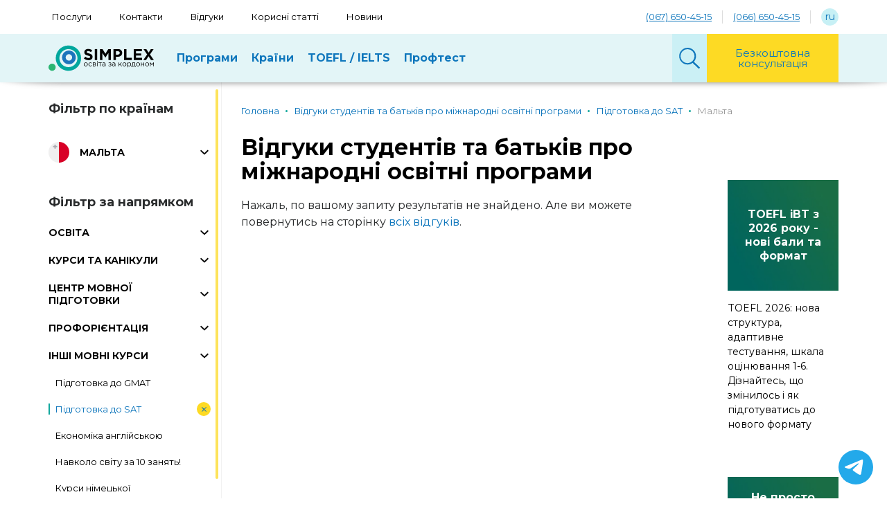

--- FILE ---
content_type: text/html; charset=UTF-8
request_url: https://simplex.ua/reviews?direction_id=51&country_id=14
body_size: 16130
content:
<!doctype html>

<html lang="uk">
<head>
    <meta charset="UTF-8">
    <meta name="viewport" content="width=device-width, initial-scale=1, maximum-scale=5, user-scalable=yes">
    <meta http-equiv="X-UA-Compatible" content="ie=edge">
    <meta name="format-detection" content="telephone=no">

                        <link rel="shortcut icon" href="/favicon.ico">
                        <title>Відгуки студентів та батьків про міжнародні освітні програми | SIMPLEX.UA - Підготовка до SAT - Мальта</title>


    <meta property="og:title" id="meta_title" content="Відгуки студентів та батьків про міжнародні освітні програми | SIMPLEX.UA - Підготовка до SAT - Мальта"/>
            <meta property="og:description" name="description" id="meta_description" content="Реальні відгуки студентів та батьків про школи, університети, мовні курси та канікулярні програми за кордоном. Досвід вступу й навчання з підтримкою SIMPLEX.UA"/>
    <!-- for Twitter -->
                        <meta property="og:image" id="og:image" content="https://simplex.ua/uploads/media/meta/0001/12/4236efed96577be8e2e731dba2523e783fef1aec.jpeg" />
        <link rel="image_src" id="image_src" href="https://simplex.ua/uploads/media/meta/0001/12/4236efed96577be8e2e731dba2523e783fef1aec.jpeg" />
            
    <link rel="alternate" href="https://simplex.ua/reviews" hreflang="uk-UA" />
    <link rel="alternate" href="https://simplex.ua/ru/reviews" hreflang="ru-UA" />
                    <link rel="canonical" href="https://simplex.ua/reviews" />
            <link rel="stylesheet" href="/bundles/app/css/libs.css?113">
    <link rel="stylesheet" href="/bundles/app/css/main.css?113">
                        <!-- Google Tag Manager -->
<script>(function(w,d,s,l,i){w[l]=w[l]||[];w[l].push({'gtm.start':
new Date().getTime(),event:'gtm.js'});var f=d.getElementsByTagName(s)[0],
j=d.createElement(s),dl=l!='dataLayer'?'&l='+l:'';j.async=true;j.src=
'https://www.googletagmanager.com/gtm.js?id='+i+dl;f.parentNode.insertBefore(j,f);
})(window,document,'script','dataLayer','GTM-MWB44SN9');</script>
<!-- End Google Tag Manager -->
<script>
(() => {
  // --- helpers for shared cookies across subdomains ---
  const setCookie = (name, value, days = 180) => {
    const d = new Date(); d.setTime(d.getTime() + days*24*60*60*1000);
    document.cookie = `${name}=${encodeURIComponent(value||'')};expires=${d.toUTCString()};path=/;domain=.simplex.ua;SameSite=Lax`;
  };
  const getCookie = (name) => {
    const m = document.cookie.match(new RegExp('(?:^|; )' + name.replace(/[-./*+?^${}()|[\]\\]/g, '\\$&') + '=([^;]*)'));
    return m ? decodeURIComponent(m[1]) : '';
  };

  // --- persist landing/referrer once ---
  if (!getCookie('landing_page')) setCookie('landing_page', window.location.href);
  if (!getCookie('referrer') && document.referrer && !document.referrer.includes(location.hostname)) {
    setCookie('referrer', document.referrer);
  }

  // --- capture GA and Ads ids into our own cookies (for stability) ---
  const gaCookie = getCookie('_ga');
  if (gaCookie && !getCookie('client_id')) setCookie('client_id', gaCookie);
  const gcl = getCookie('_gcl_au');
  if (gcl && !getCookie('gclid')) setCookie('gclid', gcl);

  // --- build the exact 5-line block you use ---
  const trackingInfo = () => {
    const current = window.location.href;
    return [
      `current_page: ${current}`,
      `landing_page: ${getCookie('landing_page')}`,
      `referrer: ${getCookie('referrer')}`,
      `client_id: ${getCookie('client_id') || gaCookie || ''}`,
      `gclid: ${getCookie('gclid')}`
    ].join('\n');
  };

  // --- Bitrix24 embedded forms (main site) ---
  window.addEventListener('b24:form:init', (event) => {
    try {
      const form = event.detail.object;
      if (!form?.setProperty) return;
      form.setProperty('sourceDetails', trackingInfo());
    } catch (e) { console.error('Bitrix tracking error:', e); }
  });

  // --- Fluent Forms (WP subdomain) ---
  const fillFluentHidden = () => {
    const sd = document.querySelector('input[name="sourceDetails"]');
    if (sd && !sd.value) sd.value = trackingInfo();
  };
  document.addEventListener('DOMContentLoaded', fillFluentHidden);
  new MutationObserver(fillFluentHidden).observe(document.documentElement, {subtree:true, childList:true});
})();
</script>
                                                                                                                                                                    <style>
        div.mssgr {
            position:fixed;
            bottom:20px;
            right:20px;
            width:50px;
            height:50px;
            font-family:"gregular",Verdana,serif;
            font-size:15px;
            z-index:999;
        }
        .mopen{
            display:flex;
            justify-content:center;
            align-items: center;
            background-color:#23A9EA;
            color:white;
            border-radius:50%;
            margin:0;
            padding:0;
            width:100%;
            height:100%;
            cursor:pointer;
            box-shadow: 0 0 0 rgba(35, 169, 234, 0.4);
            animation: pulse 2s infinite;
        }
        @-webkit-keyframes pulse {
            0% {-webkit-box-shadow: 0 0 0 0 rgba(35, 169, 234, 0.4);}
            70% {-webkit-box-shadow: 0 0 0 15px rgba(35, 169, 234, 0);}
            100% {-webkit-box-shadow: 0 0 0 0 rgba(35, 169, 234, 0);}
        }
        @keyframes pulse {
            0% {-moz-box-shadow: 0 0 0 0 rgba(35, 169, 234, 0.4);
                box-shadow: 0 0 0 0 rgba(35, 169, 234, 0.4);}
            70% {-moz-box-shadow: 0 0 0 15px rgba(35, 169, 234, 0);
                box-shadow: 0 0 0 15px rgba(35, 169, 234, 0);}
            100% {-moz-box-shadow: 0 0 0 0 rgba(35, 169, 234, 0);
                box-shadow: 0 0 0 0 rgba(35, 169, 234, 0);}
        }
        div.mssgr > div.mmain {
            visibility:hidden;
            width:0;
            height:0;
            border-radius:25px;
            position:fixed;
            bottom:80px;
            right:20px;
            padding:1em;
            background:white;
            color:black;
            border:2px solid rgb(43,182,115);
            opacity:0;
            overflow:hidden;
            transform: scale(0);
            -webkit-transition: .4s ease-out;
            -moz-transition: .4s ease-out;
            transition: .4s ease-out;
        }
        .mbtn{
            background: rgb(43,182,115);
            background: linear-gradient(75deg, rgba(43,182,115,1) 0%, rgba(0,167,157,1) 100%);
            color:white;
            border-radius:25px;
            margin:0;
            padding:0.6em;
            display:block;
            cursor:pointer;
            text-align:center;
        }
        div.mssgr.active > .mopen {
            animation: none;
            background-color:#2BB673;
        }
        div.mssgr > .mopen > img {
            transform: scale(1);
            opacity:1;
            -webkit-transition: .4s ease-out;
            -moz-transition: .4s ease-out;
            transition: .4s ease-out;
        }
        div.mssgr.active > .mopen > img {
            transform: scale(0);
            opacity:0;
            -webkit-transition: .4s ease-out;
            -moz-transition: .4s ease-out;
            transition: .4s ease-out;
        }
        div.mssgr > .mopen > .mclose {
            transform: scale(0);
            color:white;
            position:fixed;
            bottom:20px;
            right:20px;
            width:50px;
            height:50px;
            text-align:center;
            display:flex;
            justify-content:center;
            align-items: center;
            font-size:22px;
            opacity:0;
            -webkit-transition: .4s ease-out;
            -moz-transition: .4s ease-out;
            transition: .4s ease-out;
        }
        div.mssgr.active > .mopen > .mclose {
            transform: scale(1);
            opacity:1;
            -webkit-transition: .4s ease-out;
            -moz-transition: .4s ease-out;
            transition: .4s ease-out;
        }
        div.mssgr.active > div.mmain {
            visibility:visible;
            width:230px;
            height:160px;
            opacity:1;
            display:grid;
            grid-gap:5px;
            align-items:center;
            transform: scale(1);
            -webkit-transition: .4s ease-out;
            -moz-transition: .4s ease-out;
            transition: .4s ease-out;
        }
    </style>
</head>
<body class="page--reviews" data-recaptcha_key="6LdksfobAAAAABWZJWK4QWAEOErg7OHSwZQerNaN">
<div class="page_wrapper">
    <div class="page_wrapper__header js-page_wrapper__header">
        <header class="header--mobile">
    <div class="menu_search_form js-menu_search_form">
        <form action="/search" class="search_form">
            <input type="text" class="form-control js-search" name="q" placeholder="Що шукаємо?" aria-label="Що шукаємо?">
            <button class="btn btn-info">
                <svg class="icon" aria-label="Почати пошук">
                    <use xlink:href="/bundles/app/img/symbol_sprite.svg#icon-search"></use>
                </svg>
            </button>
        </form>
        <div class="menu_btn--search js-menu_btn--search_close" aria-label="Вимкнути пошук">
            <div class="burger_icon">
                <span></span><span></span><span></span><span></span>
            </div>
        </div>
    </div>
    <div class="menu">
        <div class="menu__header">
            <div class="menu_brand">
                <a href="/">
                    <img src="/bundles/app/img/logo.svg" class="logo" alt="Logo">
                </a>
            </div>

            <div class="menu_btn--lang">
                                    <a class="link menu__header_language_btn" href="/ru/reviews" type="button"><span>ru</span></a>
                            </div>

            <div class="menu_btn--search js-menu_btn--search_open" aria-label="Ввімкнути пошук">
                <svg class="icon">
                    <use xlink:href="/bundles/app/img/symbol_sprite.svg#icon-search"></use>
                </svg>
            </div>
            <div class="collapsed" data-toggle="collapse" data-target="#menuMobile" role="navigation" aria-controls="menuMobile" aria-expanded="false" aria-label="Ввімкнути навігацію">
                <div class="burger_icon">
                    <span></span><span></span><span></span><span></span>
                </div>
            </div>
        </div>
        <div class="menu__content collapse" id="menuMobile">
            <div class="menu_btn bingc-action-open-passive-form">
    <span class="icon_text">Безкоштовна консультація</span>
</div>
    <div class="menu_element">
                    <div class="menu_element__name collapsed" data-toggle="collapse" data-target="#1_menu--mobile"
                 aria-controls="1_menu--mobile" role="treegrid" aria-expanded="false" aria-label="Показати все Програми">
                <span>Програми</span>
                <svg class="arrow icon">
                    <use xlink:href="/bundles/app/img/symbol_sprite.svg#icon-arrow_down"></use>
                </svg>
            </div>
            <ul class="menu_element__list collapse" id="1_menu--mobile">
                                    <li class="list__item">
                                                                                                                        <b class="title">🎓 Освіта за кордоном</b>
                                                                                                    <ul class="menu_element__list">
                                                                                                                                    <li class="list__item">
                                                    <a class="link--black" href="/edu">
                                                        Вища освіта
                                                    </a>
                                                </li>
                                                                                                                                                                                <li class="list__item">
                                                    <a class="link--black" href="/school">
                                                        Середня освіта за кордоном
                                                    </a>
                                                </li>
                                                                                                                                                                                <li class="list__item">
                                                    <a class="link--black" href="/prep">
                                                        Підготовка до вступу (Foundation, Pathway, Studienkolleg)
                                                    </a>
                                                </li>
                                                                                                                                                                                <li class="list__item">
                                                    <a class="link--black" href="/itour">
                                                        Тури по університетам
                                                    </a>
                                                </li>
                                                                                                                        </ul>
                                                                                                        </li>
                    <li class="list__item">
                                                                                                                        <b class="title">☀️ Канікули для дітей</b>
                                                                                                    <ul class="menu_element__list">
                                                                                                                                    <li class="list__item">
                                                    <a class="link--black" href="/group">
                                                        Групові поїздки за кордон
                                                    </a>
                                                </li>
                                                                                                                                                                                <li class="list__item">
                                                    <a class="link--black" href="/summer">
                                                        Літні канікули для дітей
                                                    </a>
                                                </li>
                                                                                                                                                                                <li class="list__item">
                                                    <a class="link--black" href="/autumn">
                                                        Осінні канікули
                                                    </a>
                                                </li>
                                                                                                                                                                                <li class="list__item">
                                                    <a class="link--black" href="/winter">
                                                        Зимові канікули
                                                    </a>
                                                </li>
                                                                                                                                                                                <li class="list__item">
                                                    <a class="link--black" href="/spring">
                                                        Весняні канікули
                                                    </a>
                                                </li>
                                                                                                                                                                                <li class="list__item">
                                                    <a class="link--black" href="/family">
                                                        Канікули для всієї родини
                                                    </a>
                                                </li>
                                                                                                                        </ul>
                                                                                                        </li>
                    <li class="list__item">
                                                                                                                        <b class="title">Мовні курси за кордоном</b>
                                                                                                    <ul class="menu_element__list">
                                                                                                                                    <li class="list__item">
                                                    <a class="link--black" href="/courses">
                                                        для всіх
                                                    </a>
                                                </li>
                                                                                                                                                                                <li class="list__item">
                                                    <a class="link--black" href="/teacher">
                                                        для викладачів
                                                    </a>
                                                </li>
                                                                                                                                                                                <li class="list__item">
                                                    <a class="link--black" href="/business">
                                                        для бізнесу та топ-менеджменту
                                                    </a>
                                                </li>
                                                                                                                        </ul>
                                                                                                                                                                                    <a href="/aupair"
                                       class="title">Au-pair</a>
                                                                                                                                                                                                                    <a href="/work-study"
                                       class="title">Стажування за кордоном</a>
                                                                                                                                                                                                                    <a href="/wat"
                                       class="title">Work Travel 2022</a>
                                                                                                                                        </li>
                            </ul>
            </div>
    <div class="menu_element">
                    <div class="menu_element__name collapsed" data-toggle="collapse" data-target="#2_menu--mobile"
                 aria-controls="2_menu--mobile" role="treegrid" aria-expanded="false" aria-label="Показати все Країни">
                <span>Країни</span>
                <svg class="arrow icon">
                    <use xlink:href="/bundles/app/img/symbol_sprite.svg#icon-arrow_down"></use>
                </svg>
            </div>
            <ul class="menu_element__list collapse" id="2_menu--mobile">
                                                                                                                                    <li class="list__item list__item--country">
                                <a class="link link--black" href="/australia">
                                    <svg class="icon">
                                        <use xlink:href="/bundles/app/img/symbol_sprite.svg#icon-australia"></use>
                                    </svg>
                                    <span class="icon_text">Австралія</span>
                                </a>
                            </li>
                                                    <li class="list__item list__item--country">
                                <a class="link link--black" href="/austria">
                                    <svg class="icon">
                                        <use xlink:href="/bundles/app/img/symbol_sprite.svg#icon-austria"></use>
                                    </svg>
                                    <span class="icon_text">Австрія</span>
                                </a>
                            </li>
                                                    <li class="list__item list__item--country">
                                <a class="link link--black" href="/england">
                                    <svg class="icon">
                                        <use xlink:href="/bundles/app/img/symbol_sprite.svg#icon-united-kingdom"></use>
                                    </svg>
                                    <span class="icon_text">Британія</span>
                                </a>
                            </li>
                                                    <li class="list__item list__item--country">
                                <a class="link link--black" href="/germany">
                                    <svg class="icon">
                                        <use xlink:href="/bundles/app/img/symbol_sprite.svg#icon-germany"></use>
                                    </svg>
                                    <span class="icon_text">Німеччина</span>
                                </a>
                            </li>
                                                    <li class="list__item list__item--country">
                                <a class="link link--black" href="/ireland">
                                    <svg class="icon">
                                        <use xlink:href="/bundles/app/img/symbol_sprite.svg#icon-ireland"></use>
                                    </svg>
                                    <span class="icon_text">Ірландія</span>
                                </a>
                            </li>
                                                    <li class="list__item list__item--country">
                                <a class="link link--black" href="/spain">
                                    <svg class="icon">
                                        <use xlink:href="/bundles/app/img/symbol_sprite.svg#icon-spain"></use>
                                    </svg>
                                    <span class="icon_text">Іспанія</span>
                                </a>
                            </li>
                                                    <li class="list__item list__item--country">
                                <a class="link link--black" href="/italy">
                                    <svg class="icon">
                                        <use xlink:href="/bundles/app/img/symbol_sprite.svg#icon-italy"></use>
                                    </svg>
                                    <span class="icon_text">Італія</span>
                                </a>
                            </li>
                                                    <li class="list__item list__item--country">
                                <a class="link link--black" href="/canada">
                                    <svg class="icon">
                                        <use xlink:href="/bundles/app/img/symbol_sprite.svg#icon-canada"></use>
                                    </svg>
                                    <span class="icon_text">Канада</span>
                                </a>
                            </li>
                                                    <li class="list__item list__item--country">
                                <a class="link link--black" href="/cyprus">
                                    <svg class="icon">
                                        <use xlink:href="/bundles/app/img/symbol_sprite.svg#icon-cyprus"></use>
                                    </svg>
                                    <span class="icon_text">Кіпр</span>
                                </a>
                            </li>
                                                    <li class="list__item list__item--country">
                                <a class="link link--black" href="/latvia">
                                    <svg class="icon">
                                        <use xlink:href="/bundles/app/img/symbol_sprite.svg#icon-latvia"></use>
                                    </svg>
                                    <span class="icon_text">Латвія</span>
                                </a>
                            </li>
                                                                                                                        <li class="list__item list__item--country">
                                <a class="link link--black" href="/lithuania">
                                    <svg class="icon">
                                        <use xlink:href="/bundles/app/img/symbol_sprite.svg#icon-lithuania"></use>
                                    </svg>
                                    <span class="icon_text">Литва</span>
                                </a>
                            </li>
                                                    <li class="list__item list__item--country">
                                <a class="link link--black" href="/malta">
                                    <svg class="icon">
                                        <use xlink:href="/bundles/app/img/symbol_sprite.svg#icon-malta"></use>
                                    </svg>
                                    <span class="icon_text">Мальта</span>
                                </a>
                            </li>
                                                    <li class="list__item list__item--country">
                                <a class="link link--black" href="/holland">
                                    <svg class="icon">
                                        <use xlink:href="/bundles/app/img/symbol_sprite.svg#icon-netherlands"></use>
                                    </svg>
                                    <span class="icon_text">Нідерланди</span>
                                </a>
                            </li>
                                                    <li class="list__item list__item--country">
                                <a class="link link--black" href="/uae">
                                    <svg class="icon">
                                        <use xlink:href="/bundles/app/img/symbol_sprite.svg#icon-united-arab-emirates"></use>
                                    </svg>
                                    <span class="icon_text">ОАЕ</span>
                                </a>
                            </li>
                                                    <li class="list__item list__item--country">
                                <a class="link link--black" href="/poland">
                                    <svg class="icon">
                                        <use xlink:href="/bundles/app/img/symbol_sprite.svg#icon-republic-of-poland"></use>
                                    </svg>
                                    <span class="icon_text">Польща</span>
                                </a>
                            </li>
                                                    <li class="list__item list__item--country">
                                <a class="link link--black" href="/portugal">
                                    <svg class="icon">
                                        <use xlink:href="/bundles/app/img/symbol_sprite.svg#icon-portugal"></use>
                                    </svg>
                                    <span class="icon_text">Португалія</span>
                                </a>
                            </li>
                                                    <li class="list__item list__item--country">
                                <a class="link link--black" href="/slovakia">
                                    <svg class="icon">
                                        <use xlink:href="/bundles/app/img/symbol_sprite.svg#icon-slovakia"></use>
                                    </svg>
                                    <span class="icon_text">Словаччина</span>
                                </a>
                            </li>
                                                    <li class="list__item list__item--country">
                                <a class="link link--black" href="/usa">
                                    <svg class="icon">
                                        <use xlink:href="/bundles/app/img/symbol_sprite.svg#icon-united-states-of-america"></use>
                                    </svg>
                                    <span class="icon_text">США</span>
                                </a>
                            </li>
                                                    <li class="list__item list__item--country">
                                <a class="link link--black" href="/ukraine">
                                    <svg class="icon">
                                        <use xlink:href="/bundles/app/img/symbol_sprite.svg#icon-ukraine"></use>
                                    </svg>
                                    <span class="icon_text">Україна</span>
                                </a>
                            </li>
                                                    <li class="list__item list__item--country">
                                <a class="link link--black" href="/france">
                                    <svg class="icon">
                                        <use xlink:href="/bundles/app/img/symbol_sprite.svg#icon-france"></use>
                                    </svg>
                                    <span class="icon_text">Франція</span>
                                </a>
                            </li>
                                                                                                                        <li class="list__item list__item--country">
                                <a class="link link--black" href="/czech">
                                    <svg class="icon">
                                        <use xlink:href="/bundles/app/img/symbol_sprite.svg#icon-czech-republic"></use>
                                    </svg>
                                    <span class="icon_text">Чехія</span>
                                </a>
                            </li>
                                                    <li class="list__item list__item--country">
                                <a class="link link--black" href="/swiss">
                                    <svg class="icon">
                                        <use xlink:href="/bundles/app/img/symbol_sprite.svg#icon-switzerland"></use>
                                    </svg>
                                    <span class="icon_text">Швейцарія</span>
                                </a>
                            </li>
                                                                        </ul>
            </div>
    <div class="menu_element">
                    <div class="menu_element__name collapsed" data-toggle="collapse" data-target="#4_menu--mobile"
                 aria-controls="4_menu--mobile" role="treegrid" aria-expanded="false" aria-label="Показати все TOEFL / IELTS">
                <span>TOEFL / IELTS</span>
                <svg class="arrow icon">
                    <use xlink:href="/bundles/app/img/symbol_sprite.svg#icon-arrow_down"></use>
                </svg>
            </div>
            <ul class="menu_element__list collapse" id="4_menu--mobile">
                                    <li class="list__item">
                                                                                                                        <b class="title">Англійська мова</b>
                                                                                                    <ul class="menu_element__list">
                                                                                                                                    <li class="list__item">
                                                    <a class="link--black" href="/start-english">
                                                        Англійська для початківців
                                                    </a>
                                                </li>
                                                                                                                                                                                <li class="list__item">
                                                    <a class="link--black" href="/speak-english">
                                                        Академічна англійська
                                                    </a>
                                                </li>
                                                                                                                                                                                <li class="list__item">
                                                    <a class="link--black" href="/speak-business">
                                                        Корпоративні курси англійської
                                                    </a>
                                                </li>
                                                                                                                                                                                <li class="list__item">
                                                    <a class="link--black" href="/speak-ielts">
                                                        Підготовка до IELTS
                                                    </a>
                                                </li>
                                                                                                                                                                                <li class="list__item">
                                                    <a class="link--black" href="/speak-toefl-ielts">
                                                        Підготовка до TOEFL
                                                    </a>
                                                </li>
                                                                                                                                                                                <li class="list__item">
                                                    <a class="link--black" href="/speak-duolingo">
                                                        Підготовка до Duolingo
                                                    </a>
                                                </li>
                                                                                                                        </ul>
                                                                                                                                                                                    <a href="/speak-timetable"
                                       class="title">Розклад Занять</a>
                                                                                                                                        </li>
                    <li class="list__item">
                                                                                                                        <b class="title">Симулятори</b>
                                                                                                    <ul class="menu_element__list">
                                                                                                                                    <li class="list__item">
                                                    <a class="link--black" href="/speak-simielts">
                                                        Симулятор IELTS
                                                    </a>
                                                </li>
                                                                                                                                                                                <li class="list__item">
                                                    <a class="link--black" href="/speak-simtoefl">
                                                        Симулятор TOEFL
                                                    </a>
                                                </li>
                                                                                                                        </ul>
                                                                                                                                                                                    <b class="title">Скласти іспити</b>
                                                                                                    <ul class="menu_element__list">
                                                                                                                                    <li class="list__item">
                                                    <a class="link--black" href="/program-toefl">
                                                        Скласти іспит TOEFL
                                                    </a>
                                                </li>
                                                                                                                                                                                <li class="list__item">
                                                    <a class="link--black" href="/program-ielts">
                                                        Скласти іспит IELTS
                                                    </a>
                                                </li>
                                                                                                                        </ul>
                                                                                                        </li>
                    <li class="list__item">
                                                                                                                        <b class="title">Інші іспити</b>
                                                                                                    <ul class="menu_element__list">
                                                                                                                                    <li class="list__item">
                                                    <a class="link--black" href="/speak-cruise">
                                                        Навколо світу за 10 занять!
                                                    </a>
                                                </li>
                                                                                                                                                                                <li class="list__item">
                                                    <a class="link--black" href="/speak-gmat">
                                                        Математика англійською GMAT
                                                    </a>
                                                </li>
                                                                                                                                                                                <li class="list__item">
                                                    <a class="link--black" href="/speak-sat">
                                                        Підготовка до екзамену SAT
                                                    </a>
                                                </li>
                                                                                                                                                                                <li class="list__item">
                                                    <a class="link--black" href="/speak-german">
                                                        Курси Німецької мови
                                                    </a>
                                                </li>
                                                                                                                                                                                <li class="list__item">
                                                    <a class="link--black" href="/speak-economic">
                                                        Економіка англійською
                                                    </a>
                                                </li>
                                                                                                                        </ul>
                                                                                                                                                                                    <a href="/speak"
                                       class="title">Про SIMPLEX SCHOOL</a>
                                                                                                                                        </li>
                            </ul>
            </div>
    <div class="menu_element">
                    <div class="menu_element__name collapsed" data-toggle="collapse" data-target="#50_menu--mobile"
                 aria-controls="50_menu--mobile" role="treegrid" aria-expanded="false" aria-label="Показати все Профтест">
                <span>Профтест</span>
                <svg class="arrow icon">
                    <use xlink:href="/bundles/app/img/symbol_sprite.svg#icon-arrow_down"></use>
                </svg>
            </div>
            <ul class="menu_element__list collapse" id="50_menu--mobile">
                                    <li class="list__item">
                                                                                                                        <a href="/proforientation"
                                       class="title">Профорієнтація</a>
                                                                                                    <ul class="menu_element__list">
                                                                                                                                    <li class="list__item">
                                                    <a class="link--black" href="/page-career">
                                                        Проф тестування для молоді
                                                    </a>
                                                </li>
                                                                                                                                                                                <li class="list__item">
                                                    <a class="link--black" href="/page-prof">
                                                        Проф тест для дорослих
                                                    </a>
                                                </li>
                                                                                                                        </ul>
                                                                                                        </li>
                    <li class="list__item">
                                                                                                                        <a href="/page-mtour"
                                       class="title">Менеджмент-тур "Світ Професій" (14-17 років)</a>
                                                                                                                                        </li>
                    <li class="list__item">
                                                                                                                        <a href="/page-leader"
                                       class="title">Школа Лідерства (12-17 років)</a>
                                                                                                                                        </li>
                            </ul>
            </div>


                        <div class="menu_element">
    <ul class="menu_element__list">
                                    <li class="list__item">
                    <a class="link--black" href="/services">Послуги</a>
                </li>
                                                <li class="list__item">
                    <a class="link--black" href="/contacts">Контакти</a>
                </li>
                                                <li class="list__item">
                    <a class="link--black" href="/reviews">Відгуки</a>
                </li>
                                                <li class="list__item">
                    <a class="link--black" href="/articles">Корисні статті</a>
                </li>
                                                <li class="list__item">
                    <a class="link--black" href="/news">Новини</a>
                </li>
                            <li class="list__item">
            <a href="tel:0676504515"
               class="menu_element__telephone_link">
                (067) 650-45-15
            </a>
        </li>
        <li class="list__item">
            <a href="tel:0666504515"
               class="menu_element__telephone_link">
                (066) 650-45-15
            </a>
        </li>
    </ul>
</div>

        </div>
    </div>
</header>
        <div class="header--desktop">
    <div class="menu first-menu">
    <div class="container">
        <div class="menu__header">
            <ul class="menu_list">
                                                            <li class="menu_element">
                            <a class="link link--black"
                               href="/services">Послуги</a>
                        </li>
                                                                                <li class="menu_element">
                            <a class="link link--black"
                               href="/contacts">Контакти</a>
                        </li>
                                                                                <li class="menu_element">
                            <a class="link link--black"
                               href="/reviews">Відгуки</a>
                        </li>
                                                                                <li class="menu_element">
                            <a class="link link--black"
                               href="/articles">Корисні статті</a>
                        </li>
                                                                                <li class="menu_element">
                            <a class="link link--black"
                               href="/news">Новини</a>
                        </li>
                                                </ul>
            <div class="menu__header_language_container">
                <a href="tel:(067) 650-45-15"
                   class="menu__header_telephone_link link">(067) 650-45-15</a>
                <a href="tel:(066) 650-45-15"
                   class="menu__header_telephone_link link">(066) 650-45-15</a>
                                    <a class="link menu__header_language_btn" href="/ru/reviews" type="button"><span>ru</span></a>
                            </div>
        </div>
    </div>
</div>

    <div class="menu second-menu" id="data-second-menu">
    <div class="container menu__header js-menu__header">
        <div class="menu_brand">
            <a href="/">
                <img src="/bundles/app/img/logo.svg" class="logo" alt="Simplex" title="Simplex">
            </a>
        </div>
        <ul class="menu_list">
            <li class="menu_element">
                <ul class="menu_overflow">
                                                                        <li class="menu_element menu_element--collapsed js-menu_element--collapsed collapsed"
                                data-target="#1_menu--desktop"
                                aria-controls="1_menu--desktop" aria-expanded="false"
                                aria-label="Показать все Програми" data-parent="#data-second-menu" data-toggle="collapse">
                                                                    <span class="link">Програми</span>
                                                            </li>
                                                                                                <li class="menu_element menu_element--collapsed js-menu_element--collapsed collapsed"
                                data-target="#2_menu--desktop"
                                aria-controls="2_menu--desktop" aria-expanded="false"
                                aria-label="Показать все Країни" data-parent="#data-second-menu" data-toggle="collapse">
                                                                    <span class="link">Країни</span>
                                                            </li>
                                                                                                <li class="menu_element menu_element--collapsed js-menu_element--collapsed collapsed"
                                data-target="#4_menu--desktop"
                                aria-controls="4_menu--desktop" aria-expanded="false"
                                aria-label="Показать все TOEFL / IELTS" data-parent="#data-second-menu" data-toggle="collapse">
                                                                    <span class="link">TOEFL / IELTS</span>
                                                            </li>
                                                                                                <li class="menu_element menu_element--collapsed js-menu_element--collapsed collapsed"
                                data-target="#50_menu--desktop"
                                aria-controls="50_menu--desktop" aria-expanded="false"
                                aria-label="Показать все Профтест" data-parent="#data-second-menu" data-toggle="collapse">
                                                                    <span class="link">Профтест</span>
                                                            </li>
                                                            </ul>
            </li>
            <li class="menu_search_form js-menu_search_form">
                <div class="btn menu_btn--search js-menu_btn--search_open">
                    <svg class="icon" aria-label="Ввімкнути пошук">
                        <use xlink:href="/bundles/app/img/symbol_sprite.svg#icon-search"></use>
                    </svg>
                </div>
                <form action="/search" class="search_form">
                    <input type="text" class="form-control search js-search" name="q"
                           placeholder='Що шукаємо?' aria-label="Пошук">
                    <button class="btn btn-info">
                        <span>Шукати</span>
                    </button>
                </form>
                <div class="btn menu_btn--close js-menu_btn--search_close">
                    <div class="burger_icon" aria-label="Вимкнути пошук">
                        <span></span><span></span><span></span><span></span>
                    </div>
                </div>
            </li>
        </ul>
        <div class="btn btn-primary menu_element menu_btn menu_btn--call bingc-action-open-passive-form">
            <span class="icon_text">Безкоштовна консультація</span>
        </div>
    </div>


    <div class="menu__content js-menu__content">
                                    <div class="collapse collapse--menu" id="1_menu--desktop">                     <div class="container">
                                                    <ul class="menu_element__list row">
                                <li class="list__item col">
                                                                                                                                                                                <b class="title">🎓 Освіта за кордоном</b>
                                                                                                                                                    <ul class="menu_element__list">
                                                                                                                                                                                    <li class="list__item"><a class="link link--black"
                                                                                          href="/edu">Вища освіта</a>
                                                                </li>
                                                                                                                                                                                                                                                <li class="list__item"><a class="link link--black"
                                                                                          href="/school">Середня освіта за кордоном</a>
                                                                </li>
                                                                                                                                                                                                                                                <li class="list__item"><a class="link link--black"
                                                                                          href="/prep">Підготовка до вступу (Foundation, Pathway, Studienkolleg)</a>
                                                                </li>
                                                                                                                                                                                                                                                <li class="list__item"><a class="link link--black"
                                                                                          href="/itour">Тури по університетам</a>
                                                                </li>
                                                                                                                                                                        </ul>
                                                                                                                                                            </li>
                                <li class="list__item col">
                                                                                                                                                                        <b class="title">☀️ Канікули для дітей</b>
                                                                                                                                        <ul class="menu_element__list">
                                                                                                                                                                        <li class="list__item"><a class="link link--black"
                                                                                      href="/group">Групові поїздки за кордон</a>
                                                            </li>
                                                                                                                                                                                                                                <li class="list__item"><a class="link link--black"
                                                                                      href="/summer">Літні канікули для дітей</a>
                                                            </li>
                                                                                                                                                                                                                                <li class="list__item"><a class="link link--black"
                                                                                      href="/autumn">Осінні канікули</a>
                                                            </li>
                                                                                                                                                                                                                                <li class="list__item"><a class="link link--black"
                                                                                      href="/winter">Зимові канікули</a>
                                                            </li>
                                                                                                                                                                                                                                <li class="list__item"><a class="link link--black"
                                                                                      href="/spring">Весняні канікули</a>
                                                            </li>
                                                                                                                                                                                                                                <li class="list__item"><a class="link link--black"
                                                                                      href="/family">Канікули для всієї родини</a>
                                                            </li>
                                                                                                                                                            </ul>
                                                                                                                                                        </li>
                                <li class="list__item col">
                                                                                                                                                                        <b class="title">Мовні курси за кордоном</b>
                                                                                                                                        <ul class="menu_element__list">
                                                                                                                                                                        <li class="list__item"><a class="link link--black"
                                                                                      href="/courses">для всіх</a>
                                                            </li>
                                                                                                                                                                                                                                <li class="list__item"><a class="link link--black"
                                                                                      href="/teacher">для викладачів</a>
                                                            </li>
                                                                                                                                                                                                                                <li class="list__item"><a class="link link--black"
                                                                                      href="/business">для бізнесу та топ-менеджменту</a>
                                                            </li>
                                                                                                                                                            </ul>
                                                                                                                                                                                                                                                            <a href="/aupair"
                                                   class="title">Au-pair</a>
                                                                                                                                                                                                                                                                                                        <a href="/work-study"
                                                   class="title">Стажування за кордоном</a>
                                                                                                                                                                                                                                                                                                        <a href="/wat"
                                                   class="title">Work Travel 2022</a>
                                                                                                                                                                                                    </li>
                            </ul>
                                            </div>
                </div>
                                                <div class="collapse collapse--menu" id="2_menu--desktop">                     <div class="container">
                                                    <div class="menu_element__list row">
                                                                                                    <ul class="menu_element__list col">
                                                                                                                            <li class="list__item list__item--country">
                                                <a class="link link--black" href="/australia">
                                                    <svg class="icon">
                                                        <use xlink:href="/bundles/app/img/symbol_sprite.svg#icon-australia"></use>
                                                    </svg>
                                                    <span class="icon_text">Австралія</span>
                                                </a>
                                            </li>
                                                                                    <li class="list__item list__item--country">
                                                <a class="link link--black" href="/austria">
                                                    <svg class="icon">
                                                        <use xlink:href="/bundles/app/img/symbol_sprite.svg#icon-austria"></use>
                                                    </svg>
                                                    <span class="icon_text">Австрія</span>
                                                </a>
                                            </li>
                                                                                    <li class="list__item list__item--country">
                                                <a class="link link--black" href="/england">
                                                    <svg class="icon">
                                                        <use xlink:href="/bundles/app/img/symbol_sprite.svg#icon-united-kingdom"></use>
                                                    </svg>
                                                    <span class="icon_text">Британія</span>
                                                </a>
                                            </li>
                                                                                    <li class="list__item list__item--country">
                                                <a class="link link--black" href="/germany">
                                                    <svg class="icon">
                                                        <use xlink:href="/bundles/app/img/symbol_sprite.svg#icon-germany"></use>
                                                    </svg>
                                                    <span class="icon_text">Німеччина</span>
                                                </a>
                                            </li>
                                                                                    <li class="list__item list__item--country">
                                                <a class="link link--black" href="/ireland">
                                                    <svg class="icon">
                                                        <use xlink:href="/bundles/app/img/symbol_sprite.svg#icon-ireland"></use>
                                                    </svg>
                                                    <span class="icon_text">Ірландія</span>
                                                </a>
                                            </li>
                                                                                    <li class="list__item list__item--country">
                                                <a class="link link--black" href="/spain">
                                                    <svg class="icon">
                                                        <use xlink:href="/bundles/app/img/symbol_sprite.svg#icon-spain"></use>
                                                    </svg>
                                                    <span class="icon_text">Іспанія</span>
                                                </a>
                                            </li>
                                                                            </ul>
                                                                    <ul class="menu_element__list col">
                                                                                                                            <li class="list__item list__item--country">
                                                <a class="link link--black" href="/italy">
                                                    <svg class="icon">
                                                        <use xlink:href="/bundles/app/img/symbol_sprite.svg#icon-italy"></use>
                                                    </svg>
                                                    <span class="icon_text">Італія</span>
                                                </a>
                                            </li>
                                                                                    <li class="list__item list__item--country">
                                                <a class="link link--black" href="/canada">
                                                    <svg class="icon">
                                                        <use xlink:href="/bundles/app/img/symbol_sprite.svg#icon-canada"></use>
                                                    </svg>
                                                    <span class="icon_text">Канада</span>
                                                </a>
                                            </li>
                                                                                    <li class="list__item list__item--country">
                                                <a class="link link--black" href="/cyprus">
                                                    <svg class="icon">
                                                        <use xlink:href="/bundles/app/img/symbol_sprite.svg#icon-cyprus"></use>
                                                    </svg>
                                                    <span class="icon_text">Кіпр</span>
                                                </a>
                                            </li>
                                                                                    <li class="list__item list__item--country">
                                                <a class="link link--black" href="/latvia">
                                                    <svg class="icon">
                                                        <use xlink:href="/bundles/app/img/symbol_sprite.svg#icon-latvia"></use>
                                                    </svg>
                                                    <span class="icon_text">Латвія</span>
                                                </a>
                                            </li>
                                                                                    <li class="list__item list__item--country">
                                                <a class="link link--black" href="/lithuania">
                                                    <svg class="icon">
                                                        <use xlink:href="/bundles/app/img/symbol_sprite.svg#icon-lithuania"></use>
                                                    </svg>
                                                    <span class="icon_text">Литва</span>
                                                </a>
                                            </li>
                                                                                    <li class="list__item list__item--country">
                                                <a class="link link--black" href="/malta">
                                                    <svg class="icon">
                                                        <use xlink:href="/bundles/app/img/symbol_sprite.svg#icon-malta"></use>
                                                    </svg>
                                                    <span class="icon_text">Мальта</span>
                                                </a>
                                            </li>
                                                                            </ul>
                                                                    <ul class="menu_element__list col">
                                                                                                                            <li class="list__item list__item--country">
                                                <a class="link link--black" href="/holland">
                                                    <svg class="icon">
                                                        <use xlink:href="/bundles/app/img/symbol_sprite.svg#icon-netherlands"></use>
                                                    </svg>
                                                    <span class="icon_text">Нідерланди</span>
                                                </a>
                                            </li>
                                                                                    <li class="list__item list__item--country">
                                                <a class="link link--black" href="/uae">
                                                    <svg class="icon">
                                                        <use xlink:href="/bundles/app/img/symbol_sprite.svg#icon-united-arab-emirates"></use>
                                                    </svg>
                                                    <span class="icon_text">ОАЕ</span>
                                                </a>
                                            </li>
                                                                                    <li class="list__item list__item--country">
                                                <a class="link link--black" href="/poland">
                                                    <svg class="icon">
                                                        <use xlink:href="/bundles/app/img/symbol_sprite.svg#icon-republic-of-poland"></use>
                                                    </svg>
                                                    <span class="icon_text">Польща</span>
                                                </a>
                                            </li>
                                                                                    <li class="list__item list__item--country">
                                                <a class="link link--black" href="/portugal">
                                                    <svg class="icon">
                                                        <use xlink:href="/bundles/app/img/symbol_sprite.svg#icon-portugal"></use>
                                                    </svg>
                                                    <span class="icon_text">Португалія</span>
                                                </a>
                                            </li>
                                                                                    <li class="list__item list__item--country">
                                                <a class="link link--black" href="/slovakia">
                                                    <svg class="icon">
                                                        <use xlink:href="/bundles/app/img/symbol_sprite.svg#icon-slovakia"></use>
                                                    </svg>
                                                    <span class="icon_text">Словаччина</span>
                                                </a>
                                            </li>
                                                                                    <li class="list__item list__item--country">
                                                <a class="link link--black" href="/usa">
                                                    <svg class="icon">
                                                        <use xlink:href="/bundles/app/img/symbol_sprite.svg#icon-united-states-of-america"></use>
                                                    </svg>
                                                    <span class="icon_text">США</span>
                                                </a>
                                            </li>
                                                                            </ul>
                                                                    <ul class="menu_element__list col">
                                                                                                                            <li class="list__item list__item--country">
                                                <a class="link link--black" href="/ukraine">
                                                    <svg class="icon">
                                                        <use xlink:href="/bundles/app/img/symbol_sprite.svg#icon-ukraine"></use>
                                                    </svg>
                                                    <span class="icon_text">Україна</span>
                                                </a>
                                            </li>
                                                                                    <li class="list__item list__item--country">
                                                <a class="link link--black" href="/france">
                                                    <svg class="icon">
                                                        <use xlink:href="/bundles/app/img/symbol_sprite.svg#icon-france"></use>
                                                    </svg>
                                                    <span class="icon_text">Франція</span>
                                                </a>
                                            </li>
                                                                                    <li class="list__item list__item--country">
                                                <a class="link link--black" href="/czech">
                                                    <svg class="icon">
                                                        <use xlink:href="/bundles/app/img/symbol_sprite.svg#icon-czech-republic"></use>
                                                    </svg>
                                                    <span class="icon_text">Чехія</span>
                                                </a>
                                            </li>
                                                                                    <li class="list__item list__item--country">
                                                <a class="link link--black" href="/swiss">
                                                    <svg class="icon">
                                                        <use xlink:href="/bundles/app/img/symbol_sprite.svg#icon-switzerland"></use>
                                                    </svg>
                                                    <span class="icon_text">Швейцарія</span>
                                                </a>
                                            </li>
                                                                            </ul>
                                                            </div>
                                            </div>
                </div>
                                                <div class="collapse collapse--menu" id="4_menu--desktop">                     <div class="container">
                                                    <ul class="menu_element__list row">
                                <li class="list__item col">
                                                                                                                                                                                <b class="title">Англійська мова</b>
                                                                                                                                                    <ul class="menu_element__list">
                                                                                                                                                                                    <li class="list__item"><a class="link link--black"
                                                                                          href="/start-english">Англійська для початківців</a>
                                                                </li>
                                                                                                                                                                                                                                                <li class="list__item"><a class="link link--black"
                                                                                          href="/speak-english">Академічна англійська</a>
                                                                </li>
                                                                                                                                                                                                                                                <li class="list__item"><a class="link link--black"
                                                                                          href="/speak-business">Корпоративні курси англійської</a>
                                                                </li>
                                                                                                                                                                                                                                                <li class="list__item"><a class="link link--black"
                                                                                          href="/speak-ielts">Підготовка до IELTS</a>
                                                                </li>
                                                                                                                                                                                                                                                <li class="list__item"><a class="link link--black"
                                                                                          href="/speak-toefl-ielts">Підготовка до TOEFL</a>
                                                                </li>
                                                                                                                                                                                                                                                <li class="list__item"><a class="link link--black"
                                                                                          href="/speak-duolingo">Підготовка до Duolingo</a>
                                                                </li>
                                                                                                                                                                        </ul>
                                                                                                                                                                                                                                                                        <a href="/speak-timetable"
                                                       class="title">Розклад Занять</a>
                                                                                                                                                                                                            </li>
                                <li class="list__item col">
                                                                                                                                                                        <b class="title">Симулятори</b>
                                                                                                                                        <ul class="menu_element__list">
                                                                                                                                                                        <li class="list__item"><a class="link link--black"
                                                                                      href="/speak-simielts">Симулятор IELTS</a>
                                                            </li>
                                                                                                                                                                                                                                <li class="list__item"><a class="link link--black"
                                                                                      href="/speak-simtoefl">Симулятор TOEFL</a>
                                                            </li>
                                                                                                                                                            </ul>
                                                                                                                                                                                                                                                            <b class="title">Скласти іспити</b>
                                                                                                                                        <ul class="menu_element__list">
                                                                                                                                                                        <li class="list__item"><a class="link link--black"
                                                                                      href="/program-toefl">Скласти іспит TOEFL</a>
                                                            </li>
                                                                                                                                                                                                                                <li class="list__item"><a class="link link--black"
                                                                                      href="/program-ielts">Скласти іспит IELTS</a>
                                                            </li>
                                                                                                                                                            </ul>
                                                                                                                                                        </li>
                                <li class="list__item col">
                                                                                                                                                                        <b class="title">Інші іспити</b>
                                                                                                                                        <ul class="menu_element__list">
                                                                                                                                                                        <li class="list__item"><a class="link link--black"
                                                                                      href="/speak-cruise">Навколо світу за 10 занять!</a>
                                                            </li>
                                                                                                                                                                                                                                <li class="list__item"><a class="link link--black"
                                                                                      href="/speak-gmat">Математика англійською GMAT</a>
                                                            </li>
                                                                                                                                                                                                                                <li class="list__item"><a class="link link--black"
                                                                                      href="/speak-sat">Підготовка до екзамену SAT</a>
                                                            </li>
                                                                                                                                                                                                                                <li class="list__item"><a class="link link--black"
                                                                                      href="/speak-german">Курси Німецької мови</a>
                                                            </li>
                                                                                                                                                                                                                                <li class="list__item"><a class="link link--black"
                                                                                      href="/speak-economic">Економіка англійською</a>
                                                            </li>
                                                                                                                                                            </ul>
                                                                                                                                                                                                                                                            <a href="/speak"
                                                   class="title">Про SIMPLEX SCHOOL</a>
                                                                                                                                                                                                    </li>
                            </ul>
                                            </div>
                </div>
                                                <div class="collapse collapse--menu" id="50_menu--desktop">                     <div class="container">
                                                    <ul class="menu_element__list row">
                                <li class="list__item col">
                                                                                                                                                                                <a href="/proforientation"
                                                       class="title">Профорієнтація</a>
                                                                                                                                                    <ul class="menu_element__list">
                                                                                                                                                                                    <li class="list__item"><a class="link link--black"
                                                                                          href="/page-career">Проф тестування для молоді</a>
                                                                </li>
                                                                                                                                                                                                                                                <li class="list__item"><a class="link link--black"
                                                                                          href="/page-prof">Проф тест для дорослих</a>
                                                                </li>
                                                                                                                                                                        </ul>
                                                                                                                                                            </li>
                                <li class="list__item col">
                                                                                                                                                                        <a href="/page-mtour"
                                                   class="title">Менеджмент-тур "Світ Професій" (14-17 років)</a>
                                                                                                                                                                                                    </li>
                                <li class="list__item col">
                                                                                                                                                                        <a href="/page-leader"
                                                   class="title">Школа Лідерства (12-17 років)</a>
                                                                                                                                                                                                    </li>
                            </ul>
                                            </div>
                </div>
                        </div>
</div>

</div>
    </div>

    <div class="page_wrapper__content">
        <div class="container" itemscope itemtype="https://schema.org/Article">
    <meta itemscope="" itemprop="mainEntityOfPage" itemtype="https://schema.org/WebPage" itemid="https://simplex.ua/reviews?direction_id=51&amp;country_id=14">
    <div class="row">
        <aside class="col-md-3 aside aside--left">
    <div class="custom_scroll js-custom_scroll">
                    <div class="widget widget--countries widget--countries_filter">
            <span class="aside_title"> Фільтр по країнам </span>
                    <ul class="vertical_nav">
        <li class="vertical_nav__item">
            <span data-target="#collapseCountries"
                  class="link opener collapsed"                   data-toggle="collapse"
                  aria-labelledby="collapseCountries" >
                                    <a class="link " href="#">
                            <svg class="icon">
                                <use xmlns:xlink="http://www.w3.org/1999/xlink" xlink:href="/bundles/app/img/symbol_sprite.svg#icon-malta"></use>
                            </svg>
                            <span class="icon_text"> Мальта </span>
                    </a>
                            </span>
            <ul class="vertical_nav collapse" id="collapseCountries">                                      <li class="vertical_nav__item">
                        <a class="link "
                                                   href="/reviews?direction_id=51&country_id=26"
                        >
                            <svg class="icon">
                                <use xlink:href="/bundles/app/img/symbol_sprite.svg#icon-australia"></use>
                            </svg>
                            <span class="icon_text"> Австралія </span>
                        </a>
                                            </li>
                                    <li class="vertical_nav__item">
                        <a class="link "
                                                   href="/reviews?direction_id=51&country_id=2"
                        >
                            <svg class="icon">
                                <use xlink:href="/bundles/app/img/symbol_sprite.svg#icon-austria"></use>
                            </svg>
                            <span class="icon_text"> Австрія </span>
                        </a>
                                            </li>
                                    <li class="vertical_nav__item">
                        <a class="link "
                                                   href="/reviews?direction_id=51&country_id=3"
                        >
                            <svg class="icon">
                                <use xlink:href="/bundles/app/img/symbol_sprite.svg#icon-united-kingdom"></use>
                            </svg>
                            <span class="icon_text"> Британія </span>
                        </a>
                                            </li>
                                    <li class="vertical_nav__item">
                        <a class="link "
                                                   href="/reviews?direction_id=51&country_id=5"
                        >
                            <svg class="icon">
                                <use xlink:href="/bundles/app/img/symbol_sprite.svg#icon-germany"></use>
                            </svg>
                            <span class="icon_text"> Німеччина </span>
                        </a>
                                            </li>
                                    <li class="vertical_nav__item">
                        <a class="link "
                                                   href="/reviews?direction_id=51&country_id=6"
                        >
                            <svg class="icon">
                                <use xlink:href="/bundles/app/img/symbol_sprite.svg#icon-ireland"></use>
                            </svg>
                            <span class="icon_text"> Ірландія </span>
                        </a>
                                            </li>
                                    <li class="vertical_nav__item">
                        <a class="link "
                                                   href="/reviews?direction_id=51&country_id=7"
                        >
                            <svg class="icon">
                                <use xlink:href="/bundles/app/img/symbol_sprite.svg#icon-spain"></use>
                            </svg>
                            <span class="icon_text"> Іспанія </span>
                        </a>
                                            </li>
                                    <li class="vertical_nav__item">
                        <a class="link "
                                                   href="/reviews?direction_id=51&country_id=8"
                        >
                            <svg class="icon">
                                <use xlink:href="/bundles/app/img/symbol_sprite.svg#icon-italy"></use>
                            </svg>
                            <span class="icon_text"> Італія </span>
                        </a>
                                            </li>
                                    <li class="vertical_nav__item">
                        <a class="link "
                                                   href="/reviews?direction_id=51&country_id=9"
                        >
                            <svg class="icon">
                                <use xlink:href="/bundles/app/img/symbol_sprite.svg#icon-canada"></use>
                            </svg>
                            <span class="icon_text"> Канада </span>
                        </a>
                                            </li>
                                    <li class="vertical_nav__item">
                        <a class="link "
                                                   href="/reviews?direction_id=51&country_id=10"
                        >
                            <svg class="icon">
                                <use xlink:href="/bundles/app/img/symbol_sprite.svg#icon-cyprus"></use>
                            </svg>
                            <span class="icon_text"> Кіпр </span>
                        </a>
                                            </li>
                                    <li class="vertical_nav__item">
                        <a class="link "
                                                   href="/reviews?direction_id=51&country_id=12"
                        >
                            <svg class="icon">
                                <use xlink:href="/bundles/app/img/symbol_sprite.svg#icon-latvia"></use>
                            </svg>
                            <span class="icon_text"> Латвія </span>
                        </a>
                                            </li>
                                    <li class="vertical_nav__item">
                        <a class="link "
                                                   href="/reviews?direction_id=51&country_id=13"
                        >
                            <svg class="icon">
                                <use xlink:href="/bundles/app/img/symbol_sprite.svg#icon-lithuania"></use>
                            </svg>
                            <span class="icon_text"> Литва </span>
                        </a>
                                            </li>
                                    <li class="vertical_nav__item">
                        <a class="link link--active"
                                                   href="/reviews?direction_id=51&country_id=14"
                        >
                            <svg class="icon">
                                <use xlink:href="/bundles/app/img/symbol_sprite.svg#icon-malta"></use>
                            </svg>
                            <span class="icon_text"> Мальта </span>
                        </a>
                                                    <a                                 href="/reviews?direction_id=51"
                             class="link link--close"></a>
                                            </li>
                                    <li class="vertical_nav__item">
                        <a class="link "
                                                   href="/reviews?direction_id=51&country_id=15"
                        >
                            <svg class="icon">
                                <use xlink:href="/bundles/app/img/symbol_sprite.svg#icon-netherlands"></use>
                            </svg>
                            <span class="icon_text"> Нідерланди </span>
                        </a>
                                            </li>
                                    <li class="vertical_nav__item">
                        <a class="link "
                                                   href="/reviews?direction_id=51&country_id=27"
                        >
                            <svg class="icon">
                                <use xlink:href="/bundles/app/img/symbol_sprite.svg#icon-united-arab-emirates"></use>
                            </svg>
                            <span class="icon_text"> ОАЕ </span>
                        </a>
                                            </li>
                                    <li class="vertical_nav__item">
                        <a class="link "
                                                   href="/reviews?direction_id=51&country_id=16"
                        >
                            <svg class="icon">
                                <use xlink:href="/bundles/app/img/symbol_sprite.svg#icon-republic-of-poland"></use>
                            </svg>
                            <span class="icon_text"> Польща </span>
                        </a>
                                            </li>
                                    <li class="vertical_nav__item">
                        <a class="link "
                                                   href="/reviews?direction_id=51&country_id=17"
                        >
                            <svg class="icon">
                                <use xlink:href="/bundles/app/img/symbol_sprite.svg#icon-portugal"></use>
                            </svg>
                            <span class="icon_text"> Португалія </span>
                        </a>
                                            </li>
                                    <li class="vertical_nav__item">
                        <a class="link "
                                                   href="/reviews?direction_id=51&country_id=18"
                        >
                            <svg class="icon">
                                <use xlink:href="/bundles/app/img/symbol_sprite.svg#icon-slovakia"></use>
                            </svg>
                            <span class="icon_text"> Словаччина </span>
                        </a>
                                            </li>
                                    <li class="vertical_nav__item">
                        <a class="link "
                                                   href="/reviews?direction_id=51&country_id=19"
                        >
                            <svg class="icon">
                                <use xlink:href="/bundles/app/img/symbol_sprite.svg#icon-united-states-of-america"></use>
                            </svg>
                            <span class="icon_text"> США </span>
                        </a>
                                            </li>
                                    <li class="vertical_nav__item">
                        <a class="link "
                                                   href="/reviews?direction_id=51&country_id=1"
                        >
                            <svg class="icon">
                                <use xlink:href="/bundles/app/img/symbol_sprite.svg#icon-ukraine"></use>
                            </svg>
                            <span class="icon_text"> Україна </span>
                        </a>
                                            </li>
                                    <li class="vertical_nav__item">
                        <a class="link "
                                                   href="/reviews?direction_id=51&country_id=20"
                        >
                            <svg class="icon">
                                <use xlink:href="/bundles/app/img/symbol_sprite.svg#icon-france"></use>
                            </svg>
                            <span class="icon_text"> Франція </span>
                        </a>
                                            </li>
                                    <li class="vertical_nav__item">
                        <a class="link "
                                                   href="/reviews?direction_id=51&country_id=21"
                        >
                            <svg class="icon">
                                <use xlink:href="/bundles/app/img/symbol_sprite.svg#icon-czech-republic"></use>
                            </svg>
                            <span class="icon_text"> Чехія </span>
                        </a>
                                            </li>
                                    <li class="vertical_nav__item">
                        <a class="link "
                                                   href="/reviews?direction_id=51&country_id=22"
                        >
                            <svg class="icon">
                                <use xlink:href="/bundles/app/img/symbol_sprite.svg#icon-switzerland"></use>
                            </svg>
                            <span class="icon_text"> Швейцарія </span>
                        </a>
                                            </li>
                            </ul>
    </ul>
</div>







            <div class="widget widget--direction widget--direction_filter">
    <span class="aside_title"> Фільтр за напрямком </span>
    <ul class="vertical_nav">
                                                        <li class="vertical_nav__item">
                <a
                      class="link opener collapsed"
                      href="#direction_sidebar_7"
                      data-toggle="collapse"
                      aria-expanded="true"
                      aria-controls="direction_sidebar_7">
                ОСВІТА
                </a>
                        <ul class="vertical_nav collapse " id="direction_sidebar_7">
                                                                                                <li class="vertical_nav__item">
                                        <a class="link "
                                                                                           href="/reviews?direction_id=12&country_id=14"
                                                                                    >Середня освіта за кордоном</a>
                                                                            </li>
                                                                                                                                <li class="vertical_nav__item">
                                        <a class="link "
                                                                                           href="/reviews?direction_id=13&country_id=14"
                                                                                    >Підготовка до вступу</a>
                                                                            </li>
                                                                                                                                <li class="vertical_nav__item">
                                        <a class="link "
                                                                                           href="/reviews?direction_id=15&country_id=14"
                                                                                    >Тури по університетам</a>
                                                                            </li>
                                                                                                                                <li class="vertical_nav__item">
                                        <a class="link "
                                                                                           href="/reviews?direction_id=16&country_id=14"
                                                                                    >Вища освіта за кордоном</a>
                                                                            </li>
                                                                                    </ul>
                    </li>
                                                                                                                                                                                                                                                                                                                                                                                                                                                                                                                                                        <li class="vertical_nav__item">
                <a
                      class="link opener collapsed"
                      href="#direction_sidebar_8"
                      data-toggle="collapse"
                      aria-expanded="true"
                      aria-controls="direction_sidebar_8">
                КУРСИ ТА КАНІКУЛИ
                </a>
                        <ul class="vertical_nav collapse " id="direction_sidebar_8">
                                                                                                <li class="vertical_nav__item">
                                        <a class="link "
                                                                                           href="/reviews?direction_id=17&country_id=14"
                                                                                    >Літні канікули за кордоном</a>
                                                                            </li>
                                                                                                                                <li class="vertical_nav__item">
                                        <a class="link "
                                                                                           href="/reviews?direction_id=34&country_id=14"
                                                                                    >✌️ Групові поїздки</a>
                                                                            </li>
                                                                                                                                <li class="vertical_nav__item">
                                        <a class="link "
                                                                                           href="/reviews?direction_id=18&country_id=14"
                                                                                    >Осінні канікули</a>
                                                                            </li>
                                                                                                                                <li class="vertical_nav__item">
                                        <a class="link "
                                                                                           href="/reviews?direction_id=19&country_id=14"
                                                                                    >Зимові канікули</a>
                                                                            </li>
                                                                                                                                <li class="vertical_nav__item">
                                        <a class="link "
                                                                                           href="/reviews?direction_id=20&country_id=14"
                                                                                    >Весняні канікули</a>
                                                                            </li>
                                                                                                                                <li class="vertical_nav__item">
                                        <a class="link "
                                                                                           href="/reviews?direction_id=23&country_id=14"
                                                                                    >Сімейний відпочинок</a>
                                                                            </li>
                                                                                                                                <li class="vertical_nav__item">
                                        <a class="link "
                                                                                           href="/reviews?direction_id=22&country_id=14"
                                                                                    >Мовні курси за кордоном</a>
                                                                            </li>
                                                                                                                                <li class="vertical_nav__item">
                                        <a class="link "
                                                                                           href="/reviews?direction_id=24&country_id=14"
                                                                                    >Курси для викладачів</a>
                                                                            </li>
                                                                                                                                <li class="vertical_nav__item">
                                        <a class="link "
                                                                                           href="/reviews?direction_id=25&country_id=14"
                                                                                    >Англійська для бізнесу</a>
                                                                            </li>
                                                                                    </ul>
                    </li>
                                                                                                                                                                                                                                                                                                                                                                                                                                                                                                                                                        <li class="vertical_nav__item">
                <a
                      class="link opener collapsed"
                      href="#direction_sidebar_9"
                      data-toggle="collapse"
                      aria-expanded="true"
                      aria-controls="direction_sidebar_9">
                ЦЕНТР МОВНОЇ ПІДГОТОВКИ
                </a>
                        <ul class="vertical_nav collapse " id="direction_sidebar_9">
                                                                                                <li class="vertical_nav__item">
                                        <a class="link "
                                                                                           href="/reviews?direction_id=53&country_id=14"
                                                                                    >Про SIMPLEX SCHOOL</a>
                                                                            </li>
                                                                                                                                <li class="vertical_nav__item">
                                        <a class="link "
                                                                                           href="/reviews?direction_id=41&country_id=14"
                                                                                    >Розклад занятть</a>
                                                                            </li>
                                                                                                                                <li class="vertical_nav__item">
                                        <a class="link "
                                                                                           href="/reviews?direction_id=42&country_id=14"
                                                                                    >Англійська для початківців</a>
                                                                            </li>
                                                                                                                                <li class="vertical_nav__item">
                                        <a class="link "
                                                                                           href="/reviews?direction_id=43&country_id=14"
                                                                                    >Академічна англійська</a>
                                                                            </li>
                                                                                                                                <li class="vertical_nav__item">
                                        <a class="link "
                                                                                           href="/reviews?direction_id=44&country_id=14"
                                                                                    >Курси ЗНО з англійської</a>
                                                                            </li>
                                                                                                                                <li class="vertical_nav__item">
                                        <a class="link "
                                                                                           href="/reviews?direction_id=45&country_id=14"
                                                                                    >Курси підготовки до IELTS</a>
                                                                            </li>
                                                                                                                                <li class="vertical_nav__item">
                                        <a class="link "
                                                                                           href="/reviews?direction_id=46&country_id=14"
                                                                                    >Підготовка до IELTS Writing</a>
                                                                            </li>
                                                                                                                                <li class="vertical_nav__item">
                                        <a class="link "
                                                                                           href="/reviews?direction_id=47&country_id=14"
                                                                                    >Пробний симулятор IELTS</a>
                                                                            </li>
                                                                                                                                <li class="vertical_nav__item">
                                        <a class="link "
                                                                                           href="/reviews?direction_id=48&country_id=14"
                                                                                    >Курси підготовки до TOEFL</a>
                                                                            </li>
                                                                                                                                <li class="vertical_nav__item">
                                        <a class="link "
                                                                                           href="/reviews?direction_id=49&country_id=14"
                                                                                    >Пробний симулятор TOEFL</a>
                                                                            </li>
                                                                                                                                <li class="vertical_nav__item">
                                        <a class="link "
                                                                                           href="/reviews?direction_id=57&country_id=14"
                                                                                    >Курси Duolingo</a>
                                                                            </li>
                                                                                                                                <li class="vertical_nav__item">
                                        <a class="link "
                                                                                           href="/reviews?direction_id=56&country_id=14"
                                                                                    >Корпоративна англійська</a>
                                                                            </li>
                                                                                    </ul>
                    </li>
                                                                                                                                                                                                                                                                                                                                                                                                                                                                                                                                                        <li class="vertical_nav__item">
                <a
                      class="link opener collapsed"
                      href="#direction_sidebar_36"
                      data-toggle="collapse"
                      aria-expanded="true"
                      aria-controls="direction_sidebar_36">
                ПРОФОРІЄНТАЦІЯ
                </a>
                        <ul class="vertical_nav collapse " id="direction_sidebar_36">
                                                                                                <li class="vertical_nav__item">
                                        <a class="link "
                                                                                           href="/reviews?direction_id=54&country_id=14"
                                                                                    >Профорієнтація</a>
                                                                            </li>
                                                                                                                                <li class="vertical_nav__item">
                                        <a class="link "
                                                                                           href="/reviews?direction_id=37&country_id=14"
                                                                                    >Проф тест для підлітків</a>
                                                                            </li>
                                                                                                                                <li class="vertical_nav__item">
                                        <a class="link "
                                                                                           href="/reviews?direction_id=55&country_id=14"
                                                                                    >Проф тест для дорослих</a>
                                                                            </li>
                                                                                                                                <li class="vertical_nav__item">
                                        <a class="link "
                                                                                           href="/reviews?direction_id=38&country_id=14"
                                                                                    >Менеджмент-тур в Дніпрі</a>
                                                                            </li>
                                                                                                                                <li class="vertical_nav__item">
                                        <a class="link "
                                                                                           href="/reviews?direction_id=39&country_id=14"
                                                                                    >Лідерськи курси</a>
                                                                            </li>
                                                                                    </ul>
                    </li>
                                                                                                                                                                                                                                                                                                                                                                                                                                                                                                                                                        <li class="vertical_nav__item">
                <a
                      class="link opener collapsed"
                      href="#direction_sidebar_40"
                      data-toggle="collapse"
                      aria-expanded="true"
                      aria-controls="direction_sidebar_40">
                ІНШІ МОВНІ КУРСИ
                </a>
                        <ul class="vertical_nav collapse show" id="direction_sidebar_40">
                                                                                                <li class="vertical_nav__item">
                                        <a class="link "
                                                                                           href="/reviews?direction_id=50&country_id=14"
                                                                                    >Підготовка до GMAT</a>
                                                                            </li>
                                                                                                                                <li class="vertical_nav__item">
                                        <a class="link link--active"
                                                                                           href="/reviews?direction_id=51&country_id=14"
                                                                                    >Підготовка до SAT</a>
                                                                                    <a                                                 href="/reviews?country_id=14"
                                             class="link link--close"></a>
                                                                            </li>
                                                                                                                                <li class="vertical_nav__item">
                                        <a class="link "
                                                                                           href="/reviews?direction_id=58&country_id=14"
                                                                                    >Економіка англійською</a>
                                                                            </li>
                                                                                                                                <li class="vertical_nav__item">
                                        <a class="link "
                                                                                           href="/reviews?direction_id=52&country_id=14"
                                                                                    >Навколо світу за 10 занять!</a>
                                                                            </li>
                                                                                                                                <li class="vertical_nav__item">
                                        <a class="link "
                                                                                           href="/reviews?direction_id=32&country_id=14"
                                                                                    >Курси німецької</a>
                                                                            </li>
                                                                                    </ul>
                    </li>
                                                                                                                                                                                                                                                                                                                                                                                                                                                                                                            </ul>
</div>







            </div>
</aside>
        <div class="col-lg-9">
            <ol id="wo-breadcrumbs" class="breadcrumb" itemscope itemtype="http://schema.org/BreadcrumbList"><li class="breadcrumb-item" itemprop="itemListElement" itemscope itemtype="http://schema.org/ListItem"><a itemprop="item" href="https://simplex.ua"><span itemprop="name">Головна</span></a><meta itemprop="position" content="1" /><span class='separator'></span></li><li class="breadcrumb-item" itemprop="itemListElement" itemscope itemtype="http://schema.org/ListItem"><a itemprop="item" href="https://simplex.ua/reviews"><span itemprop="name">Відгуки студентів та батьків про міжнародні освітні програми</span></a><meta itemprop="position" content="2" /><span class='separator'></span></li><li class="breadcrumb-item" itemprop="itemListElement" itemscope itemtype="http://schema.org/ListItem"><a itemprop="item" href="https://simplex.ua/reviews?direction_id=51"><span itemprop="name">Підготовка до SAT</span></a><meta itemprop="position" content="3" /><span class='separator'></span></li><li class="breadcrumb-item" itemprop="itemListElement" itemscope itemtype="http://schema.org/ListItem"><a itemprop="item" href="https://simplex.ua/reviews"><span itemprop="name">Мальта</span></a><meta itemprop="position" content="4" /></li></ol>                
                        <div class="main">                 <div class="article">
                    <h1 class="title" itemprop="headline">
                                                    Відгуки студентів та батьків про міжнародні освітні програми
                                            </h1>
                    <form method="get" action="/reviews" class="mobile_filter">
    <div class="form-group">
        <label for="mobile_filter__direction" class="mobile_filter__label">Фільтр по країнам</label>
        <select name="country_id" class="custom-select mobile_filter__select">
            <option   value="0">Усі країни</option>
                            <option  value="26">Австралія</option>
                            <option  value="2">Австрія</option>
                            <option  value="3">Британія</option>
                            <option  value="5">Німеччина</option>
                            <option  value="6">Ірландія</option>
                            <option  value="7">Іспанія</option>
                            <option  value="8">Італія</option>
                            <option  value="9">Канада</option>
                            <option  value="10">Кіпр</option>
                            <option  value="12">Латвія</option>
                            <option  value="13">Литва</option>
                            <option selected value="14">Мальта</option>
                            <option  value="15">Нідерланди</option>
                            <option  value="27">ОАЕ</option>
                            <option  value="16">Польща</option>
                            <option  value="17">Португалія</option>
                            <option  value="18">Словаччина</option>
                            <option  value="19">США</option>
                            <option  value="1">Україна</option>
                            <option  value="20">Франція</option>
                            <option  value="21">Чехія</option>
                            <option  value="22">Швейцарія</option>
                    </select>
    </div>

    <div class="form-group">
        <label for="mobile_filter__direction" class="mobile_filter__label">Фільтр за напрямком</label>
        <select name="direction_id" class="custom-select mobile_filter__select">
            <option  value="0">Усі напрямки</option>
                                                                         <optgroup label="ОСВІТА">
                                                      <option  value="12">Середня освіта за кордоном</option>
                                                      <option  value="13">Підготовка до вступу</option>
                                                      <option  value="15">Тури по університетам</option>
                                                      <option  value="16">Вища освіта за кордоном</option>
                                                  </optgroup>
                                                                                                             <optgroup label="КУРСИ ТА КАНІКУЛИ">
                                                      <option  value="17">Літні канікули за кордоном</option>
                                                      <option  value="34">✌️ Групові поїздки</option>
                                                      <option  value="18">Осінні канікули</option>
                                                      <option  value="19">Зимові канікули</option>
                                                      <option  value="20">Весняні канікули</option>
                                                      <option  value="23">Сімейний відпочинок</option>
                                                      <option  value="22">Мовні курси за кордоном</option>
                                                      <option  value="24">Курси для викладачів</option>
                                                      <option  value="25">Англійська для бізнесу</option>
                                                  </optgroup>
                                                                                                             <optgroup label="ЦЕНТР МОВНОЇ ПІДГОТОВКИ">
                                                      <option  value="53">Про SIMPLEX SCHOOL</option>
                                                      <option  value="41">Розклад занятть</option>
                                                      <option  value="42">Англійська для початківців</option>
                                                      <option  value="43">Академічна англійська</option>
                                                      <option  value="44">Курси ЗНО з англійської</option>
                                                      <option  value="45">Курси підготовки до IELTS</option>
                                                      <option  value="46">Підготовка до IELTS Writing</option>
                                                      <option  value="47">Пробний симулятор IELTS</option>
                                                      <option  value="48">Курси підготовки до TOEFL</option>
                                                      <option  value="49">Пробний симулятор TOEFL</option>
                                                      <option  value="57">Курси Duolingo</option>
                                                      <option  value="56">Корпоративна англійська</option>
                                                  </optgroup>
                                                                                                             <optgroup label="ПРОФОРІЄНТАЦІЯ">
                                                      <option  value="54">Профорієнтація</option>
                                                      <option  value="37">Проф тест для підлітків</option>
                                                      <option  value="55">Проф тест для дорослих</option>
                                                      <option  value="38">Менеджмент-тур в Дніпрі</option>
                                                      <option  value="39">Лідерськи курси</option>
                                                  </optgroup>
                                                                                                             <optgroup label="ІНШІ МОВНІ КУРСИ">
                                                      <option  value="50">Підготовка до GMAT</option>
                                                      <option selected value="51">Підготовка до SAT</option>
                                                      <option  value="58">Економіка англійською</option>
                                                      <option  value="52">Навколо світу за 10 занять!</option>
                                                      <option  value="32">Курси німецької</option>
                                                  </optgroup>
                                                        </select>
    </div>
    <div class="form-group">
        <button class="btn btn-info mobile_filter__btn">
            <span>Ввімкнути фільтр</span>
        </button>
    </div>
</form>
                        <p class="no_results"> Нажаль, по вашому запиту результатів не знайдено. Але ви можете повернутись на сторінку <a href="/reviews">всіх відгуків</a>.</p>
                                                            
                    
                </div>
                <aside class="aside aside--right js-aside--right">
                                        <div class="widget_news_wrapper js-widget_news_wrapper">
                                    <div class="widget">
                <div class="widget--news">
                    <a href="/articles/toefl-2026-new-format" class="slider_item link--black">
                        <div class="slider_item__images">
                            <img class="photo" src="/uploads/media/news/0001/14/thumb_13183_news_news.jpeg" alt="TOEFL iBT з 2026 року - нові бали та формат">
                            <div class="text">
                                <span>TOEFL iBT з 2026 року - нові бали та формат</span>
                            </div>
                        </div>
                        <div class="slider_item__text">
                            TOEFL 2026: нова структура, адаптивне тестування, шкала оцінювання 1-6. Дізнайтесь, що змінилось і як підготуватись до нового формату
                        </div>
                    </a>
                </div>
            </div>
                                            <div class="widget">
                <div class="widget--news">
                    <a href="/articles/to-the-top" class="slider_item link--black">
                        <div class="slider_item__images">
                            <img class="photo" src="/uploads/media/news/0001/14/thumb_13176_news_news.jpeg" alt="Не просто диплом: як вступити до рейтингових університетів світу">
                            <div class="text">
                                <span>Не просто диплом: як вступити до рейтингових університетів світу</span>
                            </div>
                        </div>
                        <div class="slider_item__text">
                            Рейтингові ВНЗ за кордоном: що реально потрібно для вступу, пояснюємо покроково
                        </div>
                    </a>
                </div>
            </div>
                                                            <div class="widget">
                <div class="widget--news">
                    <a href="/news/pidsumky-proforientacii" class="slider_item slider_item--banner link--black">
                        <div class="slider_item__images">
                            <img class="photo" src="/uploads/media/news/0001/14/thumb_13226_news_discount.jpeg" alt="Підсумки 2025 року по профорієнтації в SIMPLEX.UA 🧭">
                            <span class="title">Важливо</span>
                            <div class="text">
                                <div class="text__wrapper">
                                    <p class="name">Підсумки 2025 року по профорієнтації в SIMPLEX.UA 🧭</p>
                                    <div class="btn btn-primary">
                                        Докладніше
                                    </div>
                                </div>
                            </div>
                        </div>
                    </a>
                </div>
            </div>
                </div>
                        </aside>
            </div>
        </div>
    </div>

    <div class="d-none">
        <div itemprop="author" itemscope itemtype="https://schema.org/Organization">
            <div itemprop="logo" itemscope itemtype="https://schema.org/ImageObject">
                <img src="/bundles/app/img/logo.svg">
                <meta itemprop="url" content="https://simplex.ua/bundles/app/img/logo.svg">
            </div>
            <ul>
                <li itemprop="name">SIMPLEX.UA</li>
                <li itemprop="description">Образование за границей / Освіта за кордоном</li>
                <li itemprop="telephone">+380676504515</li>
                <meta itemprop="url" content="https://simplex.ua/">
            </ul>
        </div>
        <div itemprop="publisher" itemscope itemtype="https://schema.org/Organization">
            <meta itemprop="name" content="SIMPLEX.UA">
            <div itemprop="logo" itemscope itemtype="https://schema.org/ImageObject">
                <meta itemprop="url" content="https://simplex.ua/bundles/app/img/logo.svg" >
            </div>
        </div>
    </div>
</div>
    </div>

    <div class="page_wrapper__footer js-page_wrapper__footer">
                    <div class="container">
    <div class="footer row align-items-center no-gutters">
        <div class="footer__first-col">
            <div class="logo_container">
                <img src="/bundles/app/img/logo.svg" class="logo" alt="Simplex" title="Simplex">
            </div>
            <div class="copyright_container">
                <span class="text">
                    Ліцензія АЕ №291575 від 19.02.2014
                </span>
            </div>
        </div>
        <div class="footer__second-col">
            <button class="btn btn-info" data-toggle="modal" data-target="#feedback" aria-labelledby="feedback">
                <span>Передзвоніть мені</span>
            </button>
            <div class="modal fade modal--question" id="feedback" tabindex="-1" role="dialog">
    <div class="modal-dialog modal-sm" role="document">
        <div class="modal_form js-modal_form">
    <div class="modal-content after-send js-after-send" hidden>
        <div class="modal-header">
            <span class="modal-title">Вашу заявку успішно відправлено!</span>
            <button type="button" class="close" data-dismiss="modal" aria-label=Закрити вікно>
            </button>
        </div>
        <div class="modal-body">
            <div class="icon-wrapper status">
                <svg class="icon">
                    <use xlink:href="/bundles/app/img/symbol_sprite.svg#icon-check"></use>
                </svg>
            </div>
            <p>Очікуйте відповідь від наших спеціалістів у найближчий робочий час. А поки ви можете продовжити перегляд сайту. Також пропонуємо вам:</p>
            <ul>
                <li>підписатись на нашу групу в <a href="https://www.facebook.com/simplex4you/" target="_blank">фейсбук</a> або <a href="https://www.instagram.com/simplex.ua/" target="_blank">інстаграм</a></li>
                <li>заказати <a href="/certificate">подарунковий сертифікат</a> на навчання/курси за кордоном для своїх близьких чи друзів!</li>
            </ul>
        </div>
    </div>

    <div class="modal-content before-send js-before-send">
        <div class="modal-header">
            <span class="modal-title">Залиште заявку!<br />Зв&#039;яжемось з вами впродовж 24 годин</span>
            <button type="button" class="close" data-dismiss="modal" aria-label=Закрити вікно>
            </button>
        </div>
        <div class="modal-body">
            <form method="POST" class="full_feedback_form ajaxFullForm" action="/add_full_feedback">
                <div class="feedback_form__body" id="full_form_body">
                    <div class="form-group">
    <div class="form_message">
                    <input type="text" id="add_full_feedback_name" name="add_full_feedback[name]" maxlength="255" placeholder="Ім&#039;я" class="form-control" aria-label="Ім&#039;я" />
            </div>
</div>
<div class="form-group">
            <input type="email" id="add_full_feedback_email" name="add_full_feedback[email]" placeholder="Email" class="form-control" aria-label="E-mail" />
    </div>
<div class="form-group">
            <input type="tel" id="add_full_feedback_phone" name="add_full_feedback[phone]" placeholder="+380 (__) ___-__-__" class="form-control" value="+380" aria-label="Телефон" data-mask="+380 (00) 000-00-00" />
    </div>
<div class="form-group">
            <textarea id="add_full_feedback_content" name="add_full_feedback[content]" placeholder="Текст" class="form-control textarea" aria-label="Текст"></textarea>
    </div>
<div class="form-group subscription">
    <label class="checkbox custom-control custom-checkbox">
        <input type="checkbox" id="add_full_feedback_is_subscribe" name="add_full_feedback[is_subscribe]" class="custom-control-input" value="1" />
        <input type="hidden" id="add_full_feedback_currentPage" name="add_full_feedback[currentPage]" value="https://simplex.ua/reviews?country_id=14&amp;direction_id=51" />
        <input type="hidden" id="add_full_feedback_isFullForm" name="add_full_feedback[isFullForm]" value="1" />
        <span class="custom-control-indicator"></span>
        <span class="custom-control-description">Я хочу першим дізнаватись новини та акції</span>
    </label>
</div>
<input type="hidden" id="add_full_feedback__token" name="add_full_feedback[_token]" value="vLlQAur0RxzOYFvJ7WeDwidixbNqb9p95Ftu6Fw69Bo" />
                </div>
                                <button type="submit" class="btn btn-info js_form_button">
                            <span class="loader js-loader">
                                <span class="loader_text js-loader_text">Відправити</span>
                            </span>
                </button>
            </form>
        </div>
    </div>
</div>

            </div>
</div>
        </div>
        <div class="footer__third-col">
            <div class="soc">
                <span class="soc_text text">Ми у соцмережах:</span>
                <ul class="soc_icon">
    <li class="soc_icon__item">
        <a class="link link--fb" href="https://www.facebook.com/simplex4you" target="_blank" rel="noopener" title="Facebook">
            <svg class="icon">
                <use xlink:href="/bundles/app/img/symbol_sprite.svg#icon-fb"></use>
            </svg>
        </a>
    </li>
    <li class="soc_icon__item">
        <a class="link link--insta" href="https://www.instagram.com/simplex.ua/" target="_blank" rel="noopener" title="Instagram">
            <svg class="icon">
                <use xlink:href="/bundles/app/img/symbol_sprite.svg#icon-insta"></use>
            </svg>
        </a>
    </li>
    <li class="soc_icon__item">
        <a class="link link--tw" href="https://t.me/simplex_ua_bot" target="_blank" rel="noopener" title="Telegram">
            <svg class="icon">
                <use xlink:href="/bundles/app/img/symbol_sprite.svg#icon-tg"></use>
            </svg>
        </a>
    </li>
    <li class="soc_icon__item">
        <a class="link link--yt" href="https://www.youtube.com/channel/UCFQMAV5UZLZH5VSAvNAISeA" target="_blank" rel="noopener" title="Youtube">
            <svg class="icon">
                <use xlink:href="/bundles/app/img/symbol_sprite.svg#icon-yt"></use>
            </svg>
        </a>
    </li>
</ul>

            </div>
        </div>
        <div class="footer__fourth-col">
            <div class="width-wrapper">
                <span class="text">Зроблено в FORFORCE</span>
            </div>
        </div>
    </div>
</div>
            </div>
</div>
<script src="https://code.jquery.com/jquery-2.1.4.min.js"></script>
<script src="/bundles/app/js/libs.js?113"></script>
<script src="/bundles/app/js/main.js?113"></script>


<div class="mssgr">
    <div class="mmain">
        <div>Вся основна інформація у нашому Telegram чат-боті SIMPLEX.UA:</div>
        <a class="mbtn" href="https://t.me/simplex_ua_bot" target="_blank">Відкрити telegram</a>
    </div>
    <a class="mopen" onclick="$(this).closest('div.mssgr').toggleClass('active')"><img style="height:22px;margin-right:5px;" src="[data-uri]" /><div class="mclose">X</div></a>
</div>
</body>
</html>


--- FILE ---
content_type: text/css
request_url: https://simplex.ua/bundles/app/css/main.css?113
body_size: 17707
content:
@charset "UTF-8";@font-face{font-family:'gregular';src:url('../fonts/montserrat.woff2') format('woff2'),url('../fonts/montserrat.woff2') format('woff2-variations');font-weight:300 900;font-style:normal;font-display:swap;}.slick-loading .slick-list{background:#fff url(./ajax-loader.gif) center center no-repeat}@font-face{font-family:"slick";src:url(./fonts/slick.eot);src:url(./fonts/slick.eot?#iefix) format("embedded-opentype"),url(./fonts/slick.woff) format("woff"),url(./fonts/slick.ttf) format("truetype"),url(./fonts/slick.svg#slick) format("svg");font-weight:400;font-style:normal}.slick-next,.slick-prev{display:block;background:0 0}.slick-next:focus,.slick-next:hover,.slick-prev:focus,.slick-prev:hover{outline:none;background:0 0;color:transparent}.slick-dots li button:focus:before,.slick-dots li button:hover:before,.slick-next:focus:before,.slick-next:hover:before,.slick-prev:focus:before,.slick-prev:hover:before{opacity:1}.slick-dots li{position:relative;display:inline-block;height:20px;width:20px;margin:0;cursor:pointer;padding:0 25px}.slick-dots li button{border:0;background:0 0;display:block;height:20px;width:20px;outline:none;line-height:0;font-size:0;color:transparent;padding:5px;cursor:pointer}.slick-dots li button:focus,.slick-dots li button:hover{outline:none}.slick-dots li button:before,.slick-next:before,.slick-prev:before{width:20px;opacity:1;-webkit-font-smoothing:antialiased;-moz-osx-font-smoothing:grayscale}.slick-dots li button:before{top:0;left:0;content:"•";text-align:center;position:absolute;height:20px;font-family:"gregular",Verdana,serif;font-size:35px;line-height:20px;color:#fdda24}.slick-loading .slick-list{background:#fff url(./../img/ajax-loader.gif) center center no-repeat}.slick-next,.slick-prev{position:absolute;display:-webkit-box;display:-ms-flexbox;display:flex;height:45px;width:45px;line-height:0;font-size:0;cursor:pointer;background:#fdda24!important;color:transparent;top:50%;-webkit-transform:translate(0,-50%);transform:translate(0,-50%);padding:0;border:none;outline:none;border-radius:50%}.slick-next:hover,.slick-prev:hover{outline:none;background:#f8c22a!important;color:transparent}.slick-dots li button:hover:before,.slick-next.slick-disabled:before,.slick-next:hover:before,.slick-prev.slick-disabled:before,.slick-prev:hover:before{opacity:1}.slick-next:active,.slick-prev:active{background:#eeb20e!important}.slick-next:before,.slick-prev:before{position:relative;height:19px;margin:auto;display:block;background-image:url([data-uri]);background-position:center;background-repeat:no-repeat;font-family:'Arial, Arial, Helvetica, sans-serif';font-size:18px;line-height:1;color:#0e76bc}.slick-prev{left:0}[dir=rtl] .slick-prev{left:auto;right:-25px}.slick-prev:before{-webkit-transform:rotate(-180deg);transform:rotate(-180deg);content:" ";left:-1px}[dir=rtl] .slick-next:before,[dir=rtl] .slick-prev:before{content:" "}.slick-next{right:0}[dir=rtl] .slick-next{left:-25px;right:auto}.slick-next:before{content:" ";right:-1px}.slick-dotted.slick-slider{margin-bottom:40px}.slick-dots{position:relative;bottom:0;display:block;width:100%;padding:0;margin:40px 0 -10px;list-style:none;text-align:center}@media (min-width:768px){.slick-dots{margin:0 0 -25px}.slick-dots li{padding:0}}.slick-dots li button:hover{outline:none}.slick-dots li.slick-active button:before{color:#13a89e;opacity:1}.slick-slider{-webkit-user-select:text;-moz-user-select:text;-ms-user-select:text;user-select:text}@media (min-width:992px){.slick-arrow+.slick-list{margin-right:auto;margin-left:auto;max-width:85%}}body,html{height:100%;min-width:320px;font-size:16px}.page_wrapper{display:-webkit-box;display:-ms-flexbox;display:flex;-webkit-box-orient:vertical;-webkit-box-direction:normal;-ms-flex-direction:column;flex-direction:column;height:100vh}.page_wrapper .page_wrapper__header{-ms-flex-negative:0;flex-shrink:0;position:fixed;z-index:10;width:100%}.page_wrapper .page_wrapper__content{-webkit-box-flex:1;-ms-flex:1 0 auto;flex:1 0 auto;margin-top:70px}@media (min-width:1200px){.page_wrapper .page_wrapper__content{margin-top:119px}}.page_wrapper .page_wrapper__footer{-ms-flex-negative:0;flex-shrink:0}.menu_brand{display:inline-block;vertical-align:middle;width:160px;height:40px;-webkit-box-flex:1;-ms-flex-positive:1;flex-grow:1}.menu_brand .logo{height:100%}.menu_btn--search{line-height:1}.menu_btn--search .icon{margin:24px 5px;width:20px;height:20px}.menu_btn--lang{border-radius:50%;background-color:#c7f0f5;text-align:center;margin-right:15px}.menu_btn .icon,.menu_btn--lang,.menu_btn--lang-icon{width:25px;height:25px}.menu_btn{position:relative;padding:20px 15px;background-color:#fdda24;border-top:1px solid #b1eaf1;color:#0e76bc!important;font-size:0}.menu_btn .icon{display:inline-block;vertical-align:middle}@media (min-width:1200px){.menu_btn .icon{position:absolute;left:20px;top:calc(50% - 18px);width:28px;height:35px}}.menu_btn .icon_text,.menu_list{display:inline-block;vertical-align:middle}.menu_btn .icon_text{line-height:1;white-space:normal;font-size:.9375rem;font-size:15px}.menu_list{padding:0;margin:0;list-style:none;font-size:0}.menu_element{cursor:pointer;border-top:1px solid #b1eaf1}.menu_element__telephone_link{text-decoration:underline}.menu_element .arrow{position:relative;top:-2px;right:-10px;float:right;width:11px;height:10px;margin:10px;cursor:pointer;-webkit-transform:rotate(180deg);transform:rotate(180deg);-webkit-transition:all .25s;transition:all .25s}.menu_element .collapsed .arrow,.menu_element .collapsed.arrow{-webkit-transform:rotate(0deg);transform:rotate(0deg)}.menu_element .link,.menu_element__name{display:block;font-size:16px;font-size:1rem;font-weight:700}.menu_element .link{border-bottom:3px solid transparent;padding:23px 10px 20px}.menu_element__name{padding:20px 15px;background-color:#c7f0f5;color:#0e76bc}.menu_element__name+.menu_element__list .list__item .link{padding:0;border:none}.menu_element__list{list-style:none;margin:0;padding:0 15px}.menu_element__list .list__item--country{position:relative}.menu_element__list .list__item--country .icon{position:absolute;left:0;top:50%;margin-top:-15px;width:30px;height:30px}.menu_element__list .list__item--country .icon_text{display:inline-block;padding-left:45px}.menu_element__list .list__item--country .link{display:block;font-family:"gregular",Verdana,serif}.menu_element__list .list__item{margin:15px 0}.menu_element__list .list__item .title{display:block;font-weight:700;margin:25px 0 0}.menu_element__list .list__item .title:last-child{margin-top:0;margin-bottom:25px}.menu_element__list .list__item .menu_element__list{margin-bottom:20px}@media (min-width:768px){.menu_element__list .list__item .menu_element__list{margin-bottom:0}}.menu_element__list .list__item .menu_element__list .list__item{margin:15px 0}.collapsed--active{font-weight:700;color:#000}.collapsed--active .link{color:#000;border-color:#0e76bc}.header--mobile{-webkit-box-shadow:0 0 10px rgba(0,0,0,.5);box-shadow:0 0 10px rgba(0,0,0,.5)}@media (min-width:1200px){.header--mobile{display:none}}.header--mobile .collapsing{-webkit-transition:none;transition:none}.header--mobile .menu_search_form{position:fixed;right:-100%;z-index:20;width:100%;height:70px;display:-webkit-box;display:-ms-flexbox;display:flex;-webkit-box-orient:horizontal;-webkit-box-direction:normal;-ms-flex-direction:row;flex-direction:row;-webkit-box-pack:start;-ms-flex-pack:start;justify-content:flex-start;-webkit-box-align:center;-ms-flex-align:center;align-items:center;background-color:#e3f5f7;padding-left:15px;font-size:0}.header--mobile .menu_search_form.open{right:0}.header--mobile .menu_search_form.open .menu_btn--search{margin-right:18px;margin-left:18px}.header--mobile .menu_search_form.open .form-control{width:100%;padding-right:45px}.header--mobile .menu_search_form .search_form{-webkit-box-flex:1;-ms-flex-positive:1;flex-grow:1}.header--mobile .menu_search_form .form-control{position:relative;z-index:1;float:right;right:0;width:0;display:inline-block;vertical-align:middle;margin:0;-webkit-transition:width .3s ease-out 0ms;transition:width .3s ease-out 0ms;max-height:35px}.header--mobile .menu_search_form .btn{position:absolute;right:51px;z-index:2;display:inline-block;vertical-align:middle;width:40px;height:35px;padding:5px;text-align:center}.header--mobile .menu_search_form .btn .icon{fill:#fff;stroke:#fff;stroke-width:.5px;width:20px;height:20px}.header--mobile .menu_search_form .burger_icon{height:14px}.header--mobile .menu .menu__header{display:-webkit-box;display:-ms-flexbox;display:flex;-webkit-box-orient:horizontal;-webkit-box-direction:normal;-ms-flex-direction:row;flex-direction:row;height:70px;background-color:#e3f5f7}.header--mobile .menu .menu__header *{-ms-flex-item-align:center;align-self:center}.header--mobile .menu .menu__header .icon{fill:#0e76bc;stroke:#0e76bc;stroke-width:.5px}.header--mobile .menu .menu__header .logo{margin-left:15px}.header--mobile .menu .menu__header .burger_icon{margin:27px 18px}.header--mobile .menu .menu__content{position:fixed;width:100%;max-height:calc(100% - 70px);background-color:#fff;-webkit-box-shadow:0 5px 5px rgba(0,0,0,.2);box-shadow:0 5px 5px rgba(0,0,0,.2)}.header--mobile .menu .menu__content.show{overflow:auto}.header--mobile .menu .menu__content .list__item--country:first-of-type{margin-top:30px}.header--mobile .menu .menu__content .list__item--country:last-of-type{margin-bottom:30px}.header--desktop:before{content:"";position:absolute;z-index:-1;-webkit-box-shadow:0 0 10px rgba(0,0,0,.5);box-shadow:0 0 10px rgba(0,0,0,.5);width:80%;min-width:1300px;max-width:100%;margin-left:auto;margin-right:auto;top:50%;bottom:0;left:0;right:0;border-radius:100px/10px}.header--desktop:after{right:10px;left:auto;-webkit-transform:skew(8deg) rotate(3deg);transform:skew(8deg) rotate(3deg)}@media (max-width:1199px){.header--desktop{display:none}}.header--desktop .menu__header{display:-webkit-box;display:-ms-flexbox;display:flex;-webkit-box-pack:justify;-ms-flex-pack:justify;justify-content:space-between;-webkit-box-align:center;-ms-flex-align:center;align-items:center;-ms-flex-wrap:nowrap;flex-wrap:nowrap}.header--desktop .menu__header_language_btn,.header--desktop .menu__header_language_container{display:-webkit-box;display:-ms-flexbox;display:flex;-webkit-box-pack:center;-ms-flex-pack:center;justify-content:center;-webkit-box-align:center;-ms-flex-align:center;align-items:center}.header--desktop .menu__header_language_btn{min-width:25px;min-height:25px;border-radius:50%;border:1px solid #c7f0f5;background-color:#c7f0f5;font-size:14px}.header--desktop .menu__header_language_icon{width:25px;height:25px}.header--desktop .menu__header_telephone_link{margin-right:15px;text-decoration:underline;font-size:13px;font-size:.8125rem;padding-right:15px;border-right:1px solid #ddd}.header--desktop .menu__header .menu_search_form{position:absolute;display:-webkit-box;display:-ms-flexbox;display:flex;height:100%;top:0;right:0;cursor:auto;margin:0;padding:0;width:50px;background-color:#cbf0f5;border:none;-webkit-transition:width .25s linear;transition:width .25s linear}.header--desktop .menu__header .menu_search_form .search_form{-webkit-box-flex:1;-ms-flex-positive:1;flex-grow:1;display:none}.header--desktop .menu__header .menu_search_form .menu_btn--close{display:none}.header--desktop .menu__header .menu_search_form .menu_btn--close,.header--desktop .menu__header .menu_search_form .menu_btn--search{-webkit-box-flex:1;-ms-flex-positive:1;flex-grow:1;-ms-flex-preferred-size:75px;flex-basis:75px;max-width:75px;height:100%;border-radius:0;padding:0;margin:0;width:70px}.header--desktop .menu__header .menu_search_form .menu_btn--close .icon,.header--desktop .menu__header .menu_search_form .menu_btn--search .icon{fill:#0e76bc;height:100%;width:30px;margin:0}.header--desktop .menu__header .menu_search_form .menu_btn--close .burger_icon,.header--desktop .menu__header .menu_search_form .menu_btn--search .burger_icon{width:25px;position:relative;top:50%;margin:-7px auto auto}.header--desktop .menu__header .menu_search_form .menu_btn--close:hover,.header--desktop .menu__header .menu_search_form .menu_btn--search:hover{background-color:#aceaf3}.header--desktop .menu__header .menu_search_form .menu_btn--close:active,.header--desktop .menu__header .menu_search_form .menu_btn--search:active{background-color:#99dee9}.header--desktop .menu__header .menu_search_form .search_form{-webkit-box-pack:center;-ms-flex-pack:center;justify-content:center}.header--desktop .menu__header .menu_search_form .search_form .btn,.header--desktop .menu__header .menu_search_form .search_form .form-control{-webkit-box-flex:1;-ms-flex-positive:1;flex-grow:1;height:35px;font-size:14px;font-size:.875rem;-ms-flex-item-align:center;align-self:center}.header--desktop .menu__header .menu_search_form .search_form .btn{-ms-flex-preferred-size:130px;flex-basis:130px;max-width:130px;margin-left:-5px}.header--desktop .menu__header .menu_search_form.open{width:100%}.header--desktop .menu__header .menu_search_form.open .menu_btn--search{cursor:auto;outline:none;-webkit-box-shadow:none;box-shadow:none;background-color:#c7f0f5}.header--desktop .menu__header .menu_search_form.open .menu_btn--close{display:block}.header--desktop .menu__header .menu_search_form.open .search_form{display:-webkit-box;display:-ms-flexbox;display:flex;padding:0 10px}.header--desktop .menu__header .menu_btn--call{-webkit-box-flex:1;-ms-flex-positive:1;flex-grow:1;-ms-flex-preferred-size:190px;flex-basis:190px;max-width:190px;border-radius:0}.header--desktop .menu__header .menu_brand{-webkit-box-flex:1;-ms-flex-positive:1;flex-grow:1;-ms-flex-preferred-size:175px;flex-basis:175px;max-width:175px;height:auto}.header--desktop .menu__header .menu_brand .logo{padding:15px 0;height:70px}.header--desktop .menu__header .menu_overflow{padding:0;max-width:510px;max-height:70px;overflow:hidden}.header--desktop .menu__header .menu_element{display:inline-block;vertical-align:middle;min-height:70px;border:none}.header--desktop .menu__header .menu_element .arrow{right:-5px;top:50%;position:absolute;margin-top:-4px}.header--desktop .menu__header .menu_element__name{background-color:#e3f5f7;padding:23px 20px;position:relative}.header--desktop .menu__header .menu_element__name:hover,b,strong{color:#000}.header--desktop .menu__header .menu_element__list--phone{z-index:999;position:absolute;background-color:#fff;border:1px solid #e4e4e4;width:210px;margin-top:5px;margin-left:-5px;padding:0 25px;border-radius:3px;font-size:16px;font-size:1rem}.header--desktop .menu__header .menu_element__list--phone .list__item{margin:15px 0;line-height:1}.header--desktop .menu__header .menu_element__list--phone .list__item:first-of-type{margin-top:15px}.header--desktop .menu__header .menu_element__list--phone .list__item:last-of-type{margin-bottom:25px}.header--desktop .menu__content .collapse--menu{border-top:1px solid #0e76bc;border-bottom:1px solid #e6e6e6;background-color:#fff}.header--desktop .menu__content .menu_element{min-height:inherit;border:none}.header--desktop .menu__content .menu_element__list.row{margin:0 -15px;padding:30px 0 40px}.header--desktop .menu__content .menu_element__list.row .list__item--country{position:relative;margin:0 0 15px}.header--desktop .menu__content .menu_element__list.row .list__item--country:last-of-type{margin-bottom:8px}.header--desktop .menu__content .menu_element__list.row .list__item--country .icon{position:absolute;left:0;top:50%;margin-top:-15px;width:30px;height:30px}.header--desktop .menu__content .menu_element__list.row .list__item--country .icon_text{display:inline-block;padding-left:45px}.header--desktop .menu__content .menu_element__list.row .list__item:not(.list__item--country){margin:0}.header--desktop .menu__content .menu_element__list.row .list__item:not(.list__item--country) .link{padding-top:8px;padding-bottom:8px;padding-left:30px}.header--desktop .menu__content .menu_element__list.row .list__item:not(.list__item--country) .link:before{content:"";display:block;margin:0;position:absolute;top:17px;left:10px;width:7px;height:7px;border-radius:50%;background:#13a89e}.header--desktop .menu__content .menu_element__list.row .list__item:not(.list__item--country) .link:hover{background:-webkit-gradient(linear,left top,left bottom,from(#aeeaf5),to(#d7faff));background:linear-gradient(to bottom,#aeeaf5 0%,#d7faff 100%)}.header--desktop .menu__content .menu_element__list.row .list__item:not(.list__item--country) .link:hover:before{background-color:#0e76bc}.header--desktop .menu__content .menu_element__list.row .list__item:not(.list__item--country) .list__item{padding-left:0}.header--desktop .menu__content .menu_element__list.row .list__item:not(.list__item--country) .list__item:before{content:none}.header--desktop .menu__content .menu_element__list.row .list__item:not(.list__item--country) .title{font-size:18px;font-size:1.125rem;margin:10px 0 5px}.header--desktop .menu__content .menu_element__list.row .list__item:not(.list__item--country) .title:first-child{margin-top:0}.header--desktop .menu__content .menu_element__list.row .list__item:not(.list__item--country) a{display:block}.header--desktop .first-menu{height:49px;margin-top:0;background-color:#fff}.header--desktop .first-menu .menu_element{min-height:inherit}.header--desktop .first-menu .menu_element .link{font-family:"gregular",Verdana,serif;font-size:13px;font-size:.8125rem;padding:15px 20px;border:none;font-weight:400}.header--desktop .first-menu .menu_element:first-of-type{margin-left:-15px}.header--desktop .second-menu{background-color:#e3f5f7}.header--desktop .second-menu .menu_list{position:relative;-webkit-box-flex:1;-ms-flex-positive:1;flex-grow:1;-ms-flex-preferred-size:auto;flex-basis:auto;display:-webkit-box;display:-ms-flexbox;display:flex;-webkit-box-pack:end;-ms-flex-pack:end;justify-content:end;padding-right:50px}.header--desktop .second-menu .menu_list .menu_element--collapsed:not(.collapsed) .link,.header--desktop .second-menu .menu_list .menu_element.active>.link,.header--desktop .second-menu .menu_list .menu_element>.link:hover{color:#000;border-color:#0e76bc}.page_wrapper__footer{background-color:#e3f5f7;-webkit-box-shadow:inset 0 10px 10px -5px rgba(0,0,0,.12);box-shadow:inset 0 10px 10px -5px rgba(0,0,0,.12)}.page_wrapper__footer .footer{display:-webkit-box;display:-ms-flexbox;display:flex;padding-top:40px;padding-top:2.5rem;padding-bottom:50px;padding-bottom:3.125rem}@media (min-width:576px){.page_wrapper__footer .footer{padding-top:30px;padding-top:1.875rem;padding-bottom:25px;padding-bottom:1.5625rem}}@media (min-width:768px){.page_wrapper__footer .footer{margin-left:0;margin-right:0}}@media (min-width:992px) and (max-width:1199px){.page_wrapper__footer .footer{-ms-flex-wrap:nowrap;flex-wrap:nowrap}}.page_wrapper__footer .footer .footer__first-col,.page_wrapper__footer .footer .footer__second-col{-ms-flex-item-align:start;align-self:flex-start;-ms-flex-preferred-size:100%;flex-basis:100%}.page_wrapper__footer .footer .footer__fourth-col,.page_wrapper__footer .footer .footer__third-col{-ms-flex-item-align:start;align-self:flex-start}@media (min-width:768px){.page_wrapper__footer .footer .footer__first-col,.page_wrapper__footer .footer .footer__fourth-col,.page_wrapper__footer .footer .footer__second-col,.page_wrapper__footer .footer .footer__third-col{-ms-flex-item-align:center;align-self:center}}.page_wrapper__footer .footer .footer__first-col .logo{display:inline-block;vertical-align:top;text-align:left}.page_wrapper__footer .footer .footer__first-col .text{vertical-align:top;text-align:left}.page_wrapper__footer .footer .footer__second-col .logo{display:inline-block;vertical-align:top;text-align:left}.page_wrapper__footer .footer .footer__second-col .text{vertical-align:top;text-align:left}.page_wrapper__footer .footer .footer__third-col .logo{display:inline-block;vertical-align:top;text-align:left}.page_wrapper__footer .footer .footer__third-col .text{vertical-align:top;text-align:left}.page_wrapper__footer .footer .footer__fourth-col .logo{display:inline-block;text-align:left}.page_wrapper__footer .footer .footer__fourth-col .text{text-align:left}.page_wrapper__footer .footer .footer__first-col .logo,.page_wrapper__footer .footer .footer__second-col .logo,.page_wrapper__footer .footer .footer__third-col .logo{width:auto;height:30px}.page_wrapper__footer .footer .footer__fourth-col .logo{height:30px}.page_wrapper__footer .footer .footer__first-col .text,.page_wrapper__footer .footer .footer__fourth-col .text,.page_wrapper__footer .footer .footer__second-col .text,.page_wrapper__footer .footer .footer__third-col .text{display:inline-block;padding-bottom:15px;padding-bottom:.9375rem;font-size:12px;font-size:.75rem;line-height:1.2}@media (min-width:768px){.page_wrapper__footer .footer .footer__first-col .text,.page_wrapper__footer .footer .footer__fourth-col .text,.page_wrapper__footer .footer .footer__second-col .text,.page_wrapper__footer .footer .footer__third-col .text{padding-bottom:0;vertical-align:middle}}.page_wrapper__footer .footer .footer__first-col{font-size:0;margin-bottom:30px;margin-bottom:1.875rem}@media (min-width:768px){.page_wrapper__footer .footer .footer__first-col{-ms-flex-preferred-size:50%;flex-basis:50%}}@media (min-width:992px){.page_wrapper__footer .footer .footer__first-col{-webkit-box-ordinal-group:2;-ms-flex-order:1;order:1;-ms-flex-preferred-size:25%;flex-basis:25%;margin-bottom:0}}.page_wrapper__footer .footer .footer__first-col .logo_container{display:inline-block;vertical-align:middle;width:45%}.page_wrapper__footer .footer .footer__first-col .copyright_container{display:inline-block;vertical-align:middle;width:55%;padding-left:6%;text-align:right}.page_wrapper__footer .footer .footer__first-col .copyright_container .text{padding:0 0 0 5px}.page_wrapper__footer .footer .footer__second-col{margin-bottom:30px;margin-bottom:1.875rem}@media (min-width:768px){.page_wrapper__footer .footer .footer__second-col{-ms-flex-preferred-size:50%;flex-basis:50%;text-align:right}}@media (min-width:992px){.page_wrapper__footer .footer .footer__second-col{-webkit-box-ordinal-group:4;-ms-flex-order:3;order:3;-ms-flex-preferred-size:22%;flex-basis:22%;margin-bottom:0;text-align:left}}.page_wrapper__footer .footer .footer__second-col>.btn{vertical-align:middle;width:100%}@media (min-width:768px){.page_wrapper__footer .footer .footer__second-col>.btn{margin-left:20px;width:auto}}.page_wrapper__footer .footer .footer__third-col{-ms-flex-preferred-size:65%;flex-basis:65%}@media (min-width:992px){.page_wrapper__footer .footer .footer__third-col{-webkit-box-ordinal-group:3;-ms-flex-order:2;order:2;-ms-flex-preferred-size:31%;flex-basis:31%;text-align:right}}.page_wrapper__footer .footer .footer__fourth-col{-ms-flex-preferred-size:35%;flex-basis:35%}.page_wrapper__footer .footer .footer__fourth-col .width-wrapper{float:right;max-width:100px}@media (min-width:768px){.page_wrapper__footer .footer .footer__fourth-col .width-wrapper{max-width:none}}@media (min-width:992px){.page_wrapper__footer .footer .footer__fourth-col{-webkit-box-ordinal-group:5;-ms-flex-order:4;order:4;-ms-flex-preferred-size:22%;flex-basis:22%}}.page_wrapper__footer .footer .footer__fourth-col .text{vertical-align:middle}.page_wrapper__footer .footer .footer__fourth-col .logo{width:105px;vertical-align:middle}.page_wrapper__footer .footer .footer__fourth-col .text{width:auto;padding-right:10px}.aside .aside_title{display:block;font-size:18px;font-size:1.125rem;font-weight:700;padding:15px 0 10px}.aside .aside_title--hidden,.rate__stars input{visibility:hidden}.aside--left{display:none}.aside--left .widget{margin-bottom:5px;margin-right:10px}@media (min-width:992px){.aside--left{display:block}.aside--left .custom_scroll{position:fixed;padding:10px 0;width:210px;height:100%;border-right:1px solid #f1f1f1}}@media (min-width:1200px){.aside--left .custom_scroll{width:250px}.aside--left~.col-lg-9{padding-left:0}.page--country .main,.page--direction .main,.page--reviews .main,.page--search .main{display:-webkit-box;display:-ms-flexbox;display:flex;-ms-flex-wrap:nowrap;flex-wrap:nowrap;margin-left:-15px;margin-right:-15px}.page--country .main .article,.page--direction .main .article,.page--reviews .main .article,.page--search .main .article{-ms-flex-preferred-size:0;flex-basis:0;-webkit-box-flex:1;-ms-flex-positive:1;flex-grow:1;-ms-flex-item-align:start;align-self:flex-start;max-width:calc(100% - 190px);padding:0 15px}.page--country .main .article .section_program .section_program__list .program__item:hover .hover,.page--direction .main .article .section_program .section_program__list .program__item:hover .hover,.page--reviews .main .article .section_program .section_program__list .program__item:hover .hover,.page--search .main .article .section_program .section_program__list .program__item:hover .hover{max-width:21%}.page--country .main .aside--right,.page--direction .main .aside--right,.page--reviews .main .aside--right,.page--search .main .aside--right{-ms-flex-preferred-size:190px;flex-basis:190px;max-width:190px;-webkit-box-flex:1;-ms-flex-positive:1;flex-grow:1;padding:0 15px;margin-bottom:40px}}.aside--right{margin-bottom:40px}@media (min-width:1200px){.aside--right{margin-bottom:0}}.aside--right .aside_hr{margin:40px 0}@media (min-width:1200px){.aside--right .aside_hr{display:none}}.aside--right .widget:not(.slick-slide){margin-top:40px}@media (min-width:1200px){.aside--right .widget:not(.slick-slide){margin-top:65px}}.aside--right .widget--map{display:none}@media (min-width:1200px){.aside--right .widget--map{display:block;width:160px;height:195px}}.aside--right .widget.slick-slide{position:static!important;margin-top:0!important}.aside--right .widget--fixed{left:auto!important;z-index:initial!important}.h1,.main .title{text-transform:none}.main .title{margin-top:0;font-size:22px;font-size:1.375rem;line-height:1.1;margin-bottom:25px}@media (min-width:768px){.main .title{margin-bottom:30px;font-size:32px;font-size:2rem}}.h1{color:#000;margin-bottom:1em}.h2,.h3,.h4,.h5,.h6,.main .title,h2,h3,h4,h5,h6{font-weight:700}.h2,.h3,.h4,.h5,.h6,h1,h2,h3,h4,h5,h6{color:#000;text-transform:none;margin-bottom:1em}.cke_editable b,.cke_editable dt,.cke_editable strong,.cke_editable th,.ckeditor b,.ckeditor dt,.ckeditor strong,.ckeditor th,.h1,.sir-trevor b,.sir-trevor dt,.sir-trevor strong,.sir-trevor th,h1{font-weight:700}h1,h2,h3,h4,h5,h6{clear:both;margin:2.4rem 0 1.4rem}h1{font-size:2remrem}h2,h3,h4,h5,h6{font-size:1.625rem}h3,h4,h5,h6{font-size:1.375rem}h4,h5,h6{font-size:1.125rem}h5,h6{font-size:1rem}h6{font-size:.9375rem}.h1{font-size:2remrem!important}.h2{font-size:1.625rem!important}.h3{font-size:1.375rem!important}.h4{font-size:1.125rem!important}.h5{font-size:1rem!important}.h6{font-size:.9375rem!important}.link,a{color:#0e76bc}.link:hover,a:hover{text-decoration:none;color:#0461a0}.link:focus,a:focus{text-decoration:none;color:#005690}.link:active,a:active{text-decoration:none;color:#005690}address,caption,cite,dfn,em,i,var{font-style:italic}.small,small{font-size:70%;font-weight:400}.menu_element__list .list__item ul.menu_element__list,ol.ol-style,ul.ul-style{list-style:none!important;padding:0}.menu_element__list .list__item ul.menu_element__list li,ol.ol-style li,ul.ul-style li{position:relative;margin:10px 0;padding-left:30px}.menu_element__list .list__item ul.menu_element__list li:before,ol.ol-style li:before,ul.ul-style li:before{content:"";display:block;margin:0;position:absolute;top:8px;left:6px;width:7px;height:7px;border-radius:50%;background:#13a89e}.menu_element__list .list__item ul.menu_element__list li ul li:before,ol.ol-style li ul li:before,ul.ul-style li ul li:before{background:red}.cke_editable{margin:10px}.ckeditor a[id]::before,.sir-trevor a[id]::before{content:"";display:block;height:100px;margin:-100px 0 0;visibility:hidden}@media (min-width:1200px){.ckeditor a[id]::before,.sir-trevor a[id]::before{height:120px;margin:-120px 0 0}}.cke_editable,.ckeditor,.sir-trevor{font-family:"gregular",Verdana,serif;font-size:1rem;line-height:1.44;color:#424242;position:relative}.cke_editable img,.ckeditor img,.sir-trevor img{max-width:100%}.cke_editable address,.cke_editable blockquote,.cke_editable dl,.cke_editable hr,.cke_editable ol:not(.slick-dots):not(.country_direction):not(.countries),.cke_editable p,.cke_editable pre,.cke_editable table,.cke_editable ul:not(.slick-dots):not(.country_direction),.ckeditor address,.ckeditor blockquote,.ckeditor dl,.ckeditor hr,.ckeditor ol:not(.slick-dots):not(.country_direction):not(.countries),.ckeditor p,.ckeditor pre,.ckeditor table,.ckeditor ul:not(.slick-dots):not(.country_direction),.sir-trevor address,.sir-trevor blockquote,.sir-trevor dl,.sir-trevor hr,.sir-trevor ol:not(.slick-dots):not(.country_direction):not(.countries),.sir-trevor p,.sir-trevor pre,.sir-trevor table,.sir-trevor ul:not(.slick-dots):not(.country_direction){margin:1.2em 0}.cke_editable ins,.cke_editable u,.ckeditor ins,.ckeditor u,.sir-trevor ins,.sir-trevor u{text-decoration:none;border-bottom:4px solid #fdda24}.cke_editable ul:not(.slick-dots):not(.country_direction):not(.countries),.ckeditor ul:not(.slick-dots):not(.country_direction):not(.countries),.sir-trevor ul:not(.slick-dots):not(.country_direction):not(.countries){list-style:none!important;list-style-position:inside;padding:0}.cke_editable ul:not(.slick-dots):not(.country_direction):not(.countries) li,.ckeditor ul:not(.slick-dots):not(.country_direction):not(.countries) li,.sir-trevor ul:not(.slick-dots):not(.country_direction):not(.countries) li{overflow:hidden;position:relative;margin:5px 0;padding-left:30px}.cke_editable ul:not(.slick-dots):not(.country_direction):not(.countries) li:before,.ckeditor ul:not(.slick-dots):not(.country_direction):not(.countries) li:before,.sir-trevor ul:not(.slick-dots):not(.country_direction):not(.countries) li:before{content:"";display:block;margin:0;position:absolute;top:8px;left:6px;width:7px;height:7px;border-radius:50%;background:#13a89e}.cke_editable ul:not(.slick-dots):not(.country_direction):not(.countries) li ul li:before,.ckeditor ul:not(.slick-dots):not(.country_direction):not(.countries) li ul li:before,.sir-trevor ul:not(.slick-dots):not(.country_direction):not(.countries) li ul li:before{top:10px;left:12px;width:8px;height:1px}.cke_editable ol:not(.slick-dots):not(.country_direction):not(.countries),.ckeditor ol:not(.slick-dots):not(.country_direction):not(.countries),.sir-trevor ol:not(.slick-dots):not(.country_direction):not(.countries){list-style-type:none;list-style-position:inside;counter-reset:item;padding:0}.cke_editable ol:not(.slick-dots):not(.country_direction):not(.countries) li,.ckeditor ol:not(.slick-dots):not(.country_direction):not(.countries) li,.sir-trevor ol:not(.slick-dots):not(.country_direction):not(.countries) li{overflow:hidden;margin:5px 0;padding-left:35px}.cke_editable ol:not(.slick-dots):not(.country_direction):not(.countries) li:before,.ckeditor ol:not(.slick-dots):not(.country_direction):not(.countries) li:before,.sir-trevor ol:not(.slick-dots):not(.country_direction):not(.countries) li:before{content:counters(item,".") " ";counter-increment:item;position:relative;display:inline-block;min-width:25px;margin-left:-35px;margin-right:10px;padding:2px 3px 1px;font-size:80%;color:#2bb673;font-weight:700;text-align:center;border-radius:100px;border:2px solid #2bb673;-webkit-box-sizing:border-box;box-sizing:border-box}.cke_editable dd+dt,.ckeditor dd+dt,.sir-trevor dd+dt{margin:1.2em 0 0}.cke_editable dd,.ckeditor dd,.sir-trevor dd{margin-left:2rem}.cke_editable abbr[title],.cke_editable dfn[title],.ckeditor abbr[title],.ckeditor dfn[title],.sir-trevor abbr[title],.sir-trevor dfn[title]{text-decoration:none;border-bottom:1px dotted;cursor:help}.cke_editable code,.cke_editable kbd,.cke_editable pre,.cke_editable samp,.ckeditor code,.ckeditor kbd,.ckeditor pre,.ckeditor samp,.sir-trevor code,.sir-trevor kbd,.sir-trevor pre,.sir-trevor samp{font-style:normal;font-weight:400}.cke_editable pre,.ckeditor pre,.sir-trevor pre{-moz-tab-size:4;-o-tab-size:4;tab-size:4;padding:1rem;background-color:#f5f5f5}.cke_editable code,.cke_editable kbd,.cke_editable samp,.ckeditor code,.ckeditor kbd,.ckeditor samp,.sir-trevor code,.sir-trevor kbd,.sir-trevor samp{padding:0 .3rem}.cke_editable code,.ckeditor code,.sir-trevor code{background-color:#f5f5f5}.cke_editable kbd,.ckeditor kbd,.sir-trevor kbd{background-color:#e1f0fa;color:#000}.cke_editable samp,.ckeditor samp,.sir-trevor samp{background-color:#f7f8e2}.cke_editable mark,.ckeditor mark,.sir-trevor mark{padding:.2em;background-color:#feec91}.cke_editable q:before,.ckeditor q:before,.sir-trevor q:before{content:open-quote}.cke_editable q:after,.ckeditor q:after,.sir-trevor q:after{content:close-quote}.cke_editable blockquote,.ckeditor blockquote,.sir-trevor blockquote{border-radius:0;border:1px dashed #0e76bc;padding:0 1rem}.cke_editable blockquote .h1,.cke_editable blockquote .h2,.cke_editable blockquote .h3,.cke_editable blockquote .h4,.cke_editable blockquote .h5,.cke_editable blockquote .h6,.cke_editable blockquote h1,.cke_editable blockquote h2,.cke_editable blockquote h3,.cke_editable blockquote h4,.cke_editable blockquote h5,.cke_editable blockquote h6,.ckeditor blockquote .h1,.ckeditor blockquote .h2,.ckeditor blockquote .h3,.ckeditor blockquote .h4,.ckeditor blockquote .h5,.ckeditor blockquote .h6,.ckeditor blockquote h1,.ckeditor blockquote h2,.ckeditor blockquote h3,.ckeditor blockquote h4,.ckeditor blockquote h5,.ckeditor blockquote h6,.sir-trevor blockquote .h1,.sir-trevor blockquote .h2,.sir-trevor blockquote .h3,.sir-trevor blockquote .h4,.sir-trevor blockquote .h5,.sir-trevor blockquote .h6,.sir-trevor blockquote h1,.sir-trevor blockquote h2,.sir-trevor blockquote h3,.sir-trevor blockquote h4,.sir-trevor blockquote h5,.sir-trevor blockquote h6{margin:1.4rem 0}.cke_editable hr,.ckeditor hr,.sir-trevor hr{clear:both;margin:50px 0;border:0;border-top:1px solid #eee}.cke_editable table,.ckeditor table,.sir-trevor table{display:block;max-width:100%!important;overflow-x:auto;background-color:transparent;border-collapse:collapse;border-spacing:0;border:none}.cke_editable table.table-null,.cke_editable table.table-null td,.cke_editable table.table-null th,.ckeditor table.table-null,.ckeditor table.table-null td,.ckeditor table.table-null th,.sir-trevor table.table-null,.sir-trevor table.table-null td,.sir-trevor table.table-null th{border-color:transparent}.cke_editable table.table-null th,.ckeditor table.table-null th,.sir-trevor table.table-null th{background:0 0}.cke_editable table.table-zebra,.cke_editable table.table-zebra td,.cke_editable table.table-zebra th,.ckeditor table.table-zebra,.ckeditor table.table-zebra td,.ckeditor table.table-zebra th,.sir-trevor table.table-zebra,.sir-trevor table.table-zebra td,.sir-trevor table.table-zebra th{border-color:transparent}.cke_editable table.table-zebra tr:nth-child(even),.ckeditor table.table-zebra tr:nth-child(even),.sir-trevor table.table-zebra tr:nth-child(even){background-color:#eee}.cke_editable caption,.ckeditor caption,.sir-trevor caption{margin-bottom:.5rem;caption-side:top}.cke_editable tbody,.cke_editable tfoot,.cke_editable thead,.cke_editable tr,.ckeditor tbody,.ckeditor tfoot,.ckeditor thead,.ckeditor tr,.sir-trevor tbody,.sir-trevor tfoot,.sir-trevor thead,.sir-trevor tr{border:inherit}.cke_editable td,.ckeditor td,.sir-trevor td{text-align:left}.cke_editable td,.cke_editable th,.ckeditor td,.ckeditor th,.sir-trevor td,.sir-trevor th{padding:.5rem;vertical-align:top;border:1px solid #ccc}.cke_editable th,.ckeditor th,.sir-trevor th{text-align:center;background-color:#ddd}.cke_editable .section:not(.section_collapse),.cke_editable .section__hr,.ckeditor .section:not(.section_collapse),.ckeditor .section__hr,.sir-trevor .section:not(.section_collapse),.sir-trevor .section__hr{margin-top:50px;margin-bottom:50px}.cke_editable .section:not(.section_collapse):first-of-type,.ckeditor .section:not(.section_collapse):first-of-type,.sir-trevor .section:not(.section_collapse):first-of-type{margin-top:0}.map_marker{display:-webkit-box;display:-ms-flexbox;display:flex;-ms-flex-wrap:nowrap;flex-wrap:nowrap;-webkit-box-pack:center;-ms-flex-pack:center;justify-content:center;-webkit-box-align:center;-ms-flex-align:center;align-items:center;width:70px;height:70px;padding:5px;position:absolute;top:-70px;left:50%;margin-left:-35px;z-index:1;background:#fff;-webkit-box-shadow:0 2px 8px 0 rgba(0,0,0,.5);box-shadow:0 2px 8px 0 rgba(0,0,0,.5)}.map_marker:after,.map_marker__inner{position:absolute;right:0;bottom:0;left:0;display:block}.map_marker:after{content:'';height:10px;background-color:#fff}.map_marker__inner{top:0;width:100%;padding:5px;text-align:center;overflow:hidden;z-index:10;color:#000;background:#fff}.map_marker__inner:before{content:" ";display:inline-block;vertical-align:middle;height:100%;width:0}.map_marker__inner img{display:inline-block;max-width:100%!important;max-height:100%!important}.map__holder .marker-cluster div:after,.map_marker__tail{position:absolute;display:block;width:14px;height:14px;bottom:-7px;left:50%;margin-left:-7px;background:#fff;-webkit-transform:rotate(45deg);transform:rotate(45deg);z-index:0;-webkit-box-shadow:3px 3px 9px -2px rgba(0,0,0,.5);box-shadow:3px 3px 9px -2px rgba(0,0,0,.5)}.map__holder .marker-cluster{border:none;margin:0;padding:0;outline:none;text-decoration:none;line-height:inherit;font-size:inherit;position:static;width:50px!important;height:50px!important;border-radius:0;background:#fff;font-family:"gregular",Verdana,serif;-webkit-box-shadow:0 2px 5px 0 rgba(0,0,0,.2);box-shadow:0 2px 5px 0 rgba(0,0,0,.2)}.map__holder .marker-cluster:hover{text-decoration:none}.map__holder .marker-cluster div{position:relative;z-index:1;width:50px;height:50px;margin:0;background:0 0}.map__holder .marker-cluster div:after{content:'';-webkit-box-shadow:0 2px 8px 0 rgba(0,0,0,.5);box-shadow:0 2px 8px 0 rgba(0,0,0,.5)}.map__holder .marker-cluster div:before{content:'';display:block;position:absolute;bottom:0;left:0;right:0;background:#fff;height:15px;z-index:2}.map__holder .marker-cluster div span{font-size:30px;line-height:50px;font-weight:700;color:#fff}.leaflet-touch .leaflet-bar,.leaflet-touch .leaflet-control-layers{border:none!important}.leaflet-container{font-family:"gregular",Verdana,serif!important}.marker-cluster{background-color:rgba(253,218,36,.6)}.marker-cluster div{background-color:#fdda24}.link--black{color:#000}.icon-wrapper{font-size:0;display:inline-block;vertical-align:top}.icon-wrapper .icon,.loader .loader__icon{display:inline-block;vertical-align:middle;width:25px;height:25px}.icon-wrapper .icon+.icon_text{display:inline-block;vertical-align:middle;margin-left:10px;white-space:normal;text-align:left;font-size:15px;font-size:.9375rem}.loader .loader__icon{width:12px;height:12px;margin-top:-5px;margin-left:5px;fill:#fff;-webkit-animation-name:spin;animation-name:spin;-webkit-animation-duration:800ms;animation-duration:800ms;-webkit-animation-iteration-count:infinite;animation-iteration-count:infinite;-webkit-animation-timing-function:linear;animation-timing-function:linear}@-webkit-keyframes spin{0%{-webkit-transform:rotate(0deg)}to{-webkit-transform:rotate(360deg)}}@keyframes spin{0%{-webkit-transform:rotate(0deg);transform:rotate(0deg)}to{-webkit-transform:rotate(360deg);transform:rotate(360deg)}}.btn:active{-webkit-box-shadow:none;box-shadow:none}.btn{font-family:"gregular",Verdana,serif}.btn-primary:hover{background-color:#f8c22a}.btn-primary:active{background-color:#eeb20e}.btn-info:hover{background-color:#0461a0}.btn-info:active{background-color:#005690}.burger_icon,.burger_icon span{-webkit-transform:rotate(0deg);transform:rotate(0deg)}.burger_icon{margin:0;cursor:pointer;width:20px;height:15px;position:relative;-webkit-transition:.5s ease-in-out;transition:.5s ease-in-out}.burger_icon span{display:block;position:absolute;height:2px;width:100%;background:#0e76bc;opacity:1;left:0;-webkit-transition:.25s ease-in-out;transition:.25s ease-in-out}.burger_icon span:nth-child(1),.burger_icon span:nth-child(4){top:6px;width:0%;left:50%}.burger_icon span:nth-child(2){top:6px;-webkit-transform:rotate(45deg);transform:rotate(45deg)}.burger_icon span:nth-child(3){top:6px;-webkit-transform:rotate(-45deg);transform:rotate(-45deg)}.collapsed .burger_icon span:nth-child(1),.collapsed.burger_icon span:nth-child(1),.menu_search_form:not(.open) .burger_icon span:nth-child(1),.menu_search_form:not(.open).burger_icon span:nth-child(1){width:100%;left:0;top:0}.collapsed .burger_icon span:nth-child(2),.collapsed .burger_icon span:nth-child(3),.collapsed.burger_icon span:nth-child(2),.collapsed.burger_icon span:nth-child(3),.menu_search_form:not(.open) .burger_icon span:nth-child(2),.menu_search_form:not(.open) .burger_icon span:nth-child(3),.menu_search_form:not(.open).burger_icon span:nth-child(2),.menu_search_form:not(.open).burger_icon span:nth-child(3){-webkit-transform:rotate(0);transform:rotate(0);top:6px}.collapsed .burger_icon span:nth-child(4),.collapsed.burger_icon span:nth-child(4),.menu_search_form:not(.open) .burger_icon span:nth-child(4),.menu_search_form:not(.open).burger_icon span:nth-child(4){width:100%;left:0;top:12px}.banner--video{text-align:center}.banner--video:before{content:"";position:absolute;top:0;right:0;bottom:0;left:0;background-color:#000;opacity:.4;-webkit-transition:opacity .5s ease-out;transition:opacity .5s ease-out}.banner--video .banner__img{width:100%}.banner--video .banner__title{overflow:hidden;margin-bottom:0}.banner--video .banner__content{cursor:pointer;position:absolute;top:0;right:0;bottom:0;left:0;display:-webkit-box;display:-ms-flexbox;display:flex;-webkit-box-pack:center;-ms-flex-pack:center;justify-content:center;-webkit-box-orient:vertical;-webkit-box-direction:normal;-ms-flex-direction:column;flex-direction:column;padding:8.3% 6.5%;font-size:14px;font-size:.875rem;font-weight:700;color:#fff}@media (min-width:992px){.banner--video .banner__content{font-size:20px;font-size:1.25rem;padding-top:9%;padding-bottom:9%}}@media (min-width:1200px){.banner--video .banner__content{font-size:26px;font-size:1.625rem}}.banner--video .banner__content .play{display:-webkit-box;display:-ms-flexbox;display:flex;height:50px;min-height:50px;width:50px;min-width:50px;margin:0 auto 10px;padding:0;border-radius:50%;background-color:#fdda24;fill:#0e76bc}.banner--video .banner__content .play .icon{position:relative;right:-2px;width:20px;height:20px;margin:auto}.banner--video:hover:before,.widget--news .slider_item:hover .slider_item__images:before{opacity:.3}.banner--video:hover .play{background-color:#f8c22a;border-color:#f8c22a}.banner--video:active .play{background-color:#eeb20e;border-color:#eeb20e}.banner--slick,.banner--video{position:relative}.banner--slick .banner__img{width:100%}.banner--slick .banner__content{padding:8.5% 6.5%;position:absolute;top:0;right:0;bottom:0;left:0}.banner--slick .banner__content .banner__content-title{display:block;font-weight:700;font-size:14px;font-size:.875rem;color:#0e76bc;line-height:1.2;margin-bottom:5px}@media (min-width:576px){.banner--slick .banner__content .banner__content-title{font-size:25px;font-size:1.5625rem}}@media (min-width:992px){.banner--slick .banner__content .banner__content-title{font-size:35px;font-size:2.1875rem}}.banner--slick .banner__content .banner__content-text{color:#000;font-size:10px;font-size:.625rem}@media (min-width:576px){.banner--slick .banner__content .banner__content-text{font-size:15px;font-size:.9375rem}}@media (min-width:992px){.banner--slick .banner__content .banner__content-text{font-size:22px;font-size:1.375rem}}.banner--slick .banner__content .banner__content-btn{display:none}@media (min-width:768px){.banner--slick .banner__content .banner__content-btn{display:inline-block}}.soc .soc_icon{display:block;list-style:none;font-size:0;line-height:0;margin:0;padding:0}@media (min-width:768px){.soc .soc_icon{padding-left:10px;display:inline-block;vertical-align:middle}}.soc .soc_icon .soc_icon__item{display:inline-block;font-size:2rem}.soc .soc_icon .soc_icon__item .link{display:block;width:30px;height:30px;border-radius:50%;fill:#fff}.soc .soc_icon .soc_icon__item .link .icon{width:30px;height:30px}.soc .soc_icon .soc_icon__item .link--fb{background-color:#3d5a98}.soc .soc_icon .soc_icon__item .link--fb:hover{background-color:#2c4781}.soc .soc_icon .soc_icon__item .link--fb:active{background-color:#1d3973}.soc .soc_icon .soc_icon__item .link--vk{background-color:#5b7aa8}.soc .soc_icon .soc_icon__item .link--vk:hover{background-color:#426293}.soc .soc_icon .soc_icon__item .link--vk:active{background-color:#2d5084}.soc .soc_icon .soc_icon__item .link--tw{background-color:#00abeb}.soc .soc_icon .soc_icon__item .link--tw:hover{background-color:#0394ca}.soc .soc_icon .soc_icon__item .link--tw:active{background-color:#017aa8}.soc .soc_icon .soc_icon__item .link--yt{background-color:#f14d4d}.soc .soc_icon .soc_icon__item .link--yt:hover{background-color:#d02626}.soc .soc_icon .soc_icon__item .link--yt:active{background-color:#b60e0e}.soc .soc_icon .soc_icon__item .link--insta{background-color:#ff4362}.soc .soc_icon .soc_icon__item .link--insta:hover{background-color:#ff2b5b}.soc .soc_icon .soc_icon__item .link--insta:active{background-color:#e42853}.soc .soc_icon .soc_icon__item:not(:last-of-type){padding-right:10px}.vertical_nav{list-style:none;margin:0 30px 0 0;padding:0}.vertical_nav__item{position:relative;font-size:13px;font-size:.8125rem}.vertical_nav__item .link{display:block;color:#000;position:relative;line-height:1.3;padding:11px 0}.vertical_nav__item .link--active,.vertical_nav__item .link:hover{color:#0e76bc}.vertical_nav__item .opener,.vertical_nav__item .opener.collapsed{cursor:pointer;display:block;color:#000;font-weight:700;font-size:14px;font-size:.875rem;text-transform:uppercase}.vertical_nav__item .opener.collapsed:hover,.vertical_nav__item .opener:hover{color:#000}.vertical_nav__item .opener.collapsed:after,.vertical_nav__item .opener:after{content:" ";position:absolute;top:0;right:-20px;bottom:0;left:auto;width:8px;-webkit-transition:all .25s;transition:all .25s;background-image:url([data-uri]);background-position:center;background-repeat:no-repeat;-webkit-transform:rotate(90deg);transform:rotate(90deg)}.vertical_nav__item .opener:after{-webkit-transform:rotate(270deg);transform:rotate(270deg)}.vertical_nav__item .opener--active,.vertical_nav__item .opener--active:hover{color:#0e76bc}.vertical_nav__item .icon{position:absolute;left:0;top:50%;margin-top:-15px;width:30px;height:30px}.vertical_nav__item .icon_text{display:inline-block;padding-left:45px}.vertical_nav__item .vertical_nav{margin-left:10px;margin-right:0}.vertical_nav__item .vertical_nav .link:before{content:" ";position:absolute;opacity:0;width:2px;left:-10px;height:calc(100% - 22px);-webkit-transition:all .25s;transition:all .25s;background-color:#13a89e}.vertical_nav__item .vertical_nav .link--active:before{opacity:1}.vertical_nav__item .link--close{position:absolute;right:-25px;top:50%;margin-top:-10px;padding:10px!important;min-width:10px;min-height:10px;border-radius:50%;font-weight:100;text-shadow:none;opacity:1;background-color:#fdda24;background-image:url([data-uri]);background-position:center;background-size:7px;background-repeat:no-repeat}.vertical_nav__item .link--close:hover{background-color:#f8c22a}.vertical_nav__item .link--close:active{background-color:#eeb20e}.vertical_nav__item .link:not(.opener):not(.link--close):hover{color:#0e76bc}.vertical_nav__item .link:not(.opener):not(.link--close):hover:before{opacity:1}.widget .hr,.widget hr{display:none}@media (min-width:768px){.widget .hr,.widget hr{margin:15px 0;display:block}}.widget--map__content{display:block;width:160px;height:195px;border-radius:5px;position:relative!important;overflow:hidden;cursor:pointer}.widget--map__content:before{content:" ";position:absolute;top:0;right:0;bottom:0;left:0;opacity:.6;background:linear-gradient(135deg,#0e76bc 0%,#2bb673 100%)}.widget--map__content:hover .btn{background-color:#f8c22a;border-color:#f8c22a}.widget--map__content:active .btn{background-color:#eeb20e;border-color:#eeb20e}.widget--map__content img{width:100%;height:195px;-o-object-fit:cover;object-fit:cover;overflow:hidden}.widget--map__content .btn{position:absolute;margin-left:10px;margin-right:10px;top:50%;left:0;right:0;max-width:150px;margin-top:-15px;padding:.55rem;font-size:14px;font-size:.875rem}.widget--countries .vertical_nav__item .link{padding:15px 0}.widget--countries_filter .vertical_nav__item .link:before{content:none}.widget--reviews{border:5px solid #fdda24;padding:18px 25px 25px;margin-bottom:22px;position:relative;font-size:15px;font-size:.9375rem}.widget--reviews:after{content:" ";position:absolute;display:block;height:29px;left:-5px;width:40px;bottom:-28px;background-image:url(/bundles/app/img/reviews_border.svg);background-repeat:no-repeat;background-position:center}@media (min-width:1200px){.widget--reviews:after{left:0}}.widget--reviews .reviews_name{display:block;font-weight:700;font-size:22px;font-size:1.375rem;margin-bottom:10px}@media (min-width:992px){.widget--reviews .reviews_name{font-size:26px;font-size:1.625rem;margin-bottom:15px}}.widget--reviews .reviews_content{max-height:125px;overflow:hidden;font-size:14px;font-size:.875rem;margin-bottom:10px}@media (min-width:576px){.widget--reviews .reviews_content{margin-bottom:25px;font-size:20px;font-size:1.25rem;max-height:150px}}.widget--reviews .reviews_info{display:-webkit-box;display:-ms-flexbox;display:flex;-webkit-box-orient:vertical;-webkit-box-direction:normal;-ms-flex-direction:column;flex-direction:column}@media (min-width:768px){.widget--reviews .reviews_info{-webkit-box-orient:horizontal;-webkit-box-direction:normal;-ms-flex-direction:row;flex-direction:row;-webkit-box-align:center;-ms-flex-align:center;align-items:center}}.modal .modal-content p,.widget--reviews .reviews_info .more{margin-bottom:10px}@media (min-width:768px){.widget--reviews .reviews_info .more{text-align:right;margin-bottom:0;-webkit-box-ordinal-group:4;-ms-flex-order:3;order:3;width:23%}}.section_reviews .section_reviews__slider .slider_item .reviews_info .more span.arrow,.section_reviews--list .reviews_item .reviews_info .more span.arrow,.section_search .search_item .search_info .more span.arrow,.widget--reviews .reviews_info .more span.arrow{display:inline-block;width:6px;height:10px;background-image:url([data-uri]);background-position:center;background-repeat:no-repeat}@media (min-width:768px){.widget--reviews .reviews_info .program{width:42%}}.widget--reviews .reviews_info .user{font-size:0;margin-bottom:10px}@media (min-width:768px){.widget--reviews .reviews_info .user{width:35%;margin-bottom:0}}.widget--reviews .reviews_info .user .user__icon{display:inline-block;vertical-align:middle;width:32px;height:32px;margin-right:10px}.widget--reviews .reviews_info .user .user__name{display:inline-block;vertical-align:middle;width:calc(100% - 50px);overflow:hidden;text-overflow:ellipsis;font-style:italic;line-height:1;font-size:15px;font-size:.9375rem}.widget--reviews .reviews_info .counter{display:block;line-height:1;margin-top:10px}@media (min-width:768px){.widget--reviews .reviews_info .counter{margin-top:0}}.widget--reviews .reviews_info .counter .number{font-weight:700;font-size:20px;font-size:1.25rem;vertical-align:middle;line-height:1}.widget--reviews .reviews_info .counter .text{position:relative;top:-1px;vertical-align:middle;line-height:1;font-size:14px;font-size:.875rem}@media (min-width:1200px){.widget--reviews{border-right:none;border-left:none;padding:15px 0}.widget--reviews .reviews_name{font-size:18px;font-size:1.125rem;line-height:1.2}.widget--reviews .reviews_content{font-size:14px;font-size:.875rem;margin-bottom:10px}.widget--reviews .reviews_info{display:block;overflow:hidden}.widget--reviews .reviews_info .program{display:block;width:100%;text-align:left}.widget--reviews .reviews_info .more,.widget--reviews .reviews_info .user{display:block;width:100%;margin-bottom:10px;text-align:left}.widget--reviews .reviews_info .more{font-size:14px;font-size:.875rem}.widget--reviews .reviews_info .program{line-height:1.2;margin-bottom:0}}.widget_news_wrapper{margin:0 0 0 -10px}.widget_news_wrapper .slick-list{padding:0 50px 0 0}.widget_news_wrapper .slick-list:after{pointer-events:none;content:" ";background:-webkit-gradient(linear,left top,right top,from(rgba(255,255,255,0)),to(#fff));background:linear-gradient(to right,rgba(255,255,255,0) 0%,#fff 100%);width:60px;height:100%;position:absolute;right:-5px;top:0}@media (min-width:992px){.widget_news_wrapper{margin:0 -10px}.widget_news_wrapper .slick-list{padding-right:0}.widget_news_wrapper .slick-list:after{content:none}}@media (min-width:1200px){.widget_news_wrapper{margin:0}}.widget--news .slider_item{display:block;margin:0 10px}@media (min-width:1200px){.widget--news .slider_item{margin:0}}.widget--news .slider_item:hover .btn{background-color:#f8c22a;border-color:#f8c22a}.widget--news .slider_item:active .btn{background-color:#eeb20e;border-color:#eeb20e}.widget--news .slider_item .slider_item__images{position:relative;margin-bottom:15px;color:#fff;overflow:hidden}.widget--news .slider_item .slider_item__images:before{content:" ";position:absolute;top:0;right:0;bottom:0;left:0;z-index:2;background-color:#000;opacity:.4;-webkit-transition:opacity .5s ease-out;transition:opacity .5s ease-out}.widget--news .slider_item .slider_item__images .photo{position:relative;z-index:1;width:100%}.widget--news .slider_item .slider_item__images .text{position:absolute;top:0;bottom:0;left:10px;right:10px;z-index:3;display:-webkit-box;display:-ms-flexbox;display:flex;-webkit-box-pack:center;-ms-flex-pack:center;justify-content:center;font-size:20px;font-size:1.25rem;font-weight:700;-webkit-box-align:inherit;-ms-flex-align:inherit;align-items:inherit;text-align:center;line-height:1.3;-ms-flex-wrap:wrap;flex-wrap:wrap}@media (min-width:1200px){.widget--news .slider_item .slider_item__images .text{font-size:16px;font-size:1rem}}.widget--news .slider_item .slider_item__images .text>*{-ms-flex-item-align:center;align-self:center}.widget--news .slider_item .slider_item__images .text>:not(.text__wrapper){max-height:180px;overflow:hidden}@media (min-width:1200px){.widget--news .slider_item .slider_item__images .text>:not(.text__wrapper){max-height:140px}.widget--news .slider_item .slider_item__text{font-size:14px;font-size:.875rem}}.widget--news .slider_item--banner .slider_item__images{margin-bottom:0}.widget--news .slider_item--banner .slider_item__images .photo{width:100%}.widget--news .slider_item--banner .slider_item__images .name{font-size:26px;font-size:1.625rem;font-weight:700;padding-bottom:30px;max-height:135px;overflow:hidden}@media (min-width:1200px){.widget--news .slider_item--banner .slider_item__images .name{font-size:16px;font-size:1rem;padding-bottom:15px;max-height:80px}}.widget--news .slider_item--banner .slider_item__images .title{position:absolute;right:10px;top:45px;left:10px;text-align:center;z-index:3;font-size:16px;font-size:1rem;font-weight:700;text-transform:uppercase}@media (min-width:992px){.widget--news .slider_item--banner .slider_item__images .btn{width:83%;padding:.5rem .8rem}}.modal-backdrop{background-color:#fff}.modal-backdrop.show{opacity:1}@media (min-width:576px){.modal-backdrop{background-color:#00233a}.modal-backdrop.show{opacity:.8}}.modal{text-align:center;padding:0!important}.modal-dialog,.modal:before{display:inline-block;vertical-align:middle}.modal-dialog{width:98%;text-align:left}.modal:before{content:'';height:100%;margin-right:-4px}.modal .modal-content{padding:15px;height:100%;min-height:360px;font-size:15px;font-size:.9375rem;line-height:1.35}@media (min-width:576px){.modal .modal-content{padding:25px 40px 40px;border-radius:3px}}.modal .modal-content .modal-header{padding:10px 0 25px}.modal .modal-content .modal-title{margin:0;padding:0 10px 0 0;font-weight:700;font-size:18px;font-size:1.125rem}.modal .modal-content .modal-footer{-webkit-box-pack:start;-ms-flex-pack:start;justify-content:flex-start}.modal .modal-content .close{-ms-flex-item-align:start;align-self:flex-start;min-width:25px;min-height:25px;border-radius:50%;font-weight:100;text-shadow:none;opacity:1;background-color:#fdda24;background-image:url([data-uri]);background-position:center;background-size:10px;background-repeat:no-repeat}.modal .modal-content .close:hover{background-color:#f8c22a}.modal .modal-content .close:active{background-color:#eeb20e}@media (min-width:576px){.modal .modal-content .close{position:absolute;right:-40px;top:0}}.modal .modal-content .status .icon{width:38px;height:38px;margin-left:10px;margin-top:5px;margin-bottom:25px}.modal .modal-content .status--error .icon_text,.modal .modal-content .status--ok .icon_text{display:block;margin-left:0}.modal .modal-content .status--error .icon_text{color:#fe353e}.modal .modal-content .status--ok .icon_text{color:#47bd84}.modal .modal-content .form-group{margin-bottom:20px}.modal--video .modal-content,.modal--video .modal-header{padding:0!important;min-height:inherit}.modal--video .modal-content .close,.modal--video .modal-header .close{position:absolute;top:-40px;right:0}@media (min-width:576px){.modal--video .modal-content .close,.modal--video .modal-header .close{top:0;right:-40px}}.modal--question .textarea{min-height:110px}.modal--question .subscription{margin-top:-10px}.modal--question .subscription .checkbox{margin-bottom:0}.modal--map .modal-dialog{height:80%;max-width:80%}.modal--map .modal-dialog .g_map{position:absolute;right:0;left:0;bottom:0;top:0;display:block;background:url(/bundles/app/img/loading.svg) no-repeat center center}.form_message{position:relative}.form_message__content,.form_message__icon{display:none}.form_message .form_message__block{background-color:#f8dddd;padding-right:32px;border-color:#dc143c!important}.form_message .form_message__content,.form_message .form_message__icon{position:absolute;right:0;z-index:2;color:#fff}.form_message .form_message__icon{display:block;top:0;padding:.45rem;font-size:11px;font-size:.6875rem;font-weight:700;line-height:1.5;text-align:center;cursor:pointer}.form_message .form_message__icon .icon{margin-top:2px;border-radius:50%;width:16px;height:16px;pointer-events:none}.form_message .form_message__icon:hover~.form_message__content{display:block}.form_message .form_message__content{left:0;bottom:37px;padding:.5rem;border-radius:.25rem;font-size:13px;font-size:.8125rem;background-color:#dc143c;line-height:1.2}.feedback_form .feedback_form__body .row{margin-left:0;margin-right:0}.feedback_form .feedback_form__body .col--right{padding-left:5px}.feedback_form .feedback_form__body .custom-control-input~.custom-control-indicator,.feedback_form .feedback_form__body .input{border-color:#fff}.feedback_form .feedback_form__body .custom-control-input~.custom-control-indicator:focus,.feedback_form .feedback_form__body .input:focus{border-color:#0e76bc}.feedback_form .feedback_form__body .checkbox{margin:10px 0 15px}.feedback_form .feedback_form__footer .btn{width:100%}@media (min-width:768px){.feedback_form .feedback_form__footer .btn{width:auto}}.after-send .helper_content{padding-top:32px;padding-bottom:32px;position:relative}.after-send .helper_content .helper_content__icon{position:absolute;left:0;top:35px;width:40px;height:32px}.after-send .helper_content .helper_content__text{margin-left:50px}.ya-browser-updater__popup__wrap{width:800px!important}.ya-browser-updater__popup__close{right:15px!important}.no_results{margin:20px 0 35px}.mobile_filter{background-color:#c7f0f5;padding:20px;margin-bottom:20px}@media (min-width:768px){.mobile_filter{display:-webkit-box;display:-ms-flexbox;display:flex;-ms-flex-pack:distribute;justify-content:space-around;-webkit-box-align:end;-ms-flex-align:end;align-items:flex-end}}@media (min-width:992px){.mobile_filter{display:none}}.mobile_filter .mobile_filter__btn{width:100%}.mobile_filter .mobile_filter__label{display:block;font-weight:700}.mobile_filter .mobile_filter__select{height:35px;width:100%}@media (min-width:768px){.mobile_filter .form-group{width:32.7%;margin-bottom:0}}.mobile_filter .form-group:last-of-type,.section_helper .helper-wrapper .helper_content .helper_content__color-list .list__item:last-of-type,.section_helper .helper-wrapper .helper_content .helper_content__default-list .list__item:last-of-type{margin-bottom:0}.section_helper .helper--img .helper_hover img,.text-link-select .form-group{width:100%}.rate{display:-webkit-box;display:-ms-flexbox;display:flex;-webkit-box-align:center;-ms-flex-align:center;align-items:center;-ms-flex-wrap:wrap;flex-wrap:wrap}.rate svg{width:20px;height:20px}.rate__stars{margin:10px 10px 10px 0;height:35px}.rate__stars:not(:checked)>input{position:absolute}.rate__stars--disable{pointer-events:none;opacity:.5}.rate__stars:not(:checked)>label{float:right;width:20px;overflow:hidden;white-space:nowrap;cursor:pointer;font-size:25px}.rate__stars:not(:checked)>label svg{fill:#ccc}.rate__stars>input:checked~label svg{fill:#ffc700}.rate__stars:not(:checked)>label:hover svg,.rate__stars:not(:checked)>label:hover~label svg{fill:#ffc700}.rate__stars>input:checked+label:hover svg,.rate__stars>input:checked+label:hover~label svg,.rate__stars>input:checked~label:hover svg,.rate__stars>input:checked~label:hover~label svg,.rate__stars>label:hover~input:checked~label svg{fill:#ffc700}.rate__stars>label:hover svg,.rate__stars>label:hover~label svg{fill:#ffc700!important}.rate__stars:hover svg{fill:#ccc!important}.rate__text{font-size:14px}.article__rating{margin:40px 0 30px}.article__rating_title{margin:60px 0 0}.section,.section__hr{margin:50px 0}.section:nth-last-child(1){margin-bottom:50px!important}.section .section__title{font-size:22px;font-size:1.375rem;font-weight:700;line-height:1.1;margin-bottom:25px;text-transform:none}@media (min-width:768px){.section .section__title{font-size:26px;font-size:1.625rem;line-height:1;margin-bottom:20px}}.section_helper{background-color:#bff1f9;background-position:center top;background-size:cover;background-repeat:no-repeat}@media (min-width:1200px){.section_helper{background:url(/bundles/app/img/index_main_banners_bg.svg) no-repeat center center,-webkit-gradient(linear,left top,left bottom,from(#aeeaf5),to(#d7faff));background:url(/bundles/app/img/index_main_banners_bg.svg) no-repeat center center,linear-gradient(to bottom,#aeeaf5 0%,#d7faff 100%);background-size:cover}}.section_helper:after{content:"";position:relative;z-index:2;display:block;width:100%;height:1px;background-color:#fff;margin-top:-1px}@media (min-width:768px){.section_helper .row{margin-left:0;margin-right:0}.section_helper .row .col{padding-left:0;padding-right:0}}.section_helper .helper-wrapper{position:relative;padding:25px 20px;border-bottom:1px solid #9edbfd;-webkit-transition:all .2s;transition:all .2s;max-height:345px;overflow:hidden}@media (min-width:768px){.section_helper .helper-wrapper{padding:40px 35px}.section_helper .helper-wrapper:not(:nth-child(even)){border-right:1px solid #9edbfd}}@media (min-width:1200px){.section_helper .helper-wrapper{min-height:345px;border-right:none!important}.section_helper .helper-wrapper:hover{background-color:#a0e3f0}.section_helper .helper-wrapper:not(:nth-child(3n+3)){border-right:1px solid #9edbfd!important}.section_helper .helper-wrapper:nth-child(-n+3){padding-top:55px}}.section_helper .helper-wrapper .helper_header{font-size:0;position:relative}@media (min-width:992px){.section_helper .helper-wrapper .helper_header{min-height:44px}}.section_helper .helper-wrapper .helper_header__icon{display:inline-block;vertical-align:middle;width:40px;height:40px}@media (min-width:768px){.section_helper .helper-wrapper .helper_header__icon{margin-left:-10px}}.section_helper .helper-wrapper .helper_header__text{width:calc(99% - 50px);display:inline-block;vertical-align:middle;margin-left:10px;font-size:20px;font-size:1.25rem;line-height:1.1;color:#088c91;font-weight:700}@media (min-width:576px){.section_helper .helper-wrapper .helper_header__text{width:calc(99% - 45px)}}@media (min-width:992px){.section_helper .helper-wrapper .helper_header__text{font-size:22px;font-size:1.375rem}}.section_helper .helper-wrapper a.helper_header__text:hover{color:#1f6d7d}@media (max-width:767px){.section_helper .helper-wrapper .helper_content{display:none}}.section_helper .helper-wrapper .helper_content .col--right{padding-left:10px}.section_helper .helper-wrapper .helper_content .helper_content__text{font-size:15px;font-size:.9375rem}.section_helper .helper-wrapper .helper_content .helper_content__color-list,.section_helper .helper-wrapper .helper_content .helper_content__default-list{vertical-align:top;list-style:none;padding-top:30px;margin-bottom:0;font-size:0}.section_helper .helper-wrapper .helper_content .helper_content__color-list .gray,.section_helper .helper-wrapper .helper_content .helper_content__default-list .gray{display:block;color:#507b8c;font-size:13px;font-size:.8125rem;font-family:"gregular",Verdana,serif}.section_helper .helper-wrapper .helper_content .helper_content__color-list .list__item,.section_helper .helper-wrapper .helper_content .helper_content__default-list .list__item{margin:0 0 15px;line-height:1.35;font-size:13px;font-size:.8125rem}.section_helper .helper-wrapper .helper_content .helper_content__color-list .list__item:before,.section_helper .helper-wrapper .helper_content .helper_content__default-list .list__item:before{top:calc(50% - 5px)}.section_helper .helper-wrapper .helper_content .helper_content__color-list .link{display:block;color:#507b8c;position:relative}.section_helper .helper-wrapper .helper_content .helper_content__color-list .link .icon{position:absolute;left:-25px;top:50%;width:20px;height:20px;margin-top:-11px;-webkit-transform:scale(.2);transform:scale(.2);opacity:1;-webkit-transition:all .25s;transition:all .25s}@media (min-width:768px){.section_helper .helper-wrapper .helper_content .helper_content__color-list .link .icon{opacity:0}.section_helper .helper-wrapper .helper_content .helper_content__color-list .link:hover{color:#3d5e6c}.section_helper .helper-wrapper .helper_content .helper_content__color-list .link:hover .icon{opacity:1;-webkit-transform:scale(1);transform:scale(1)}}.section_helper .helper-wrapper .helper_content .helper_content__color-list .list__item{padding-left:25px}.section_helper .helper-wrapper .helper_content .helper_content__color-list .list__item--link{max-width:76%;padding:0;font-size:13px;font-size:.8125rem;font-weight:700}.section_helper .helper-wrapper .helper_content .helper_content__color-list .list__item--counter:before,.section_helper .helper-wrapper .helper_content .helper_content__color-list .list__item--link:before{content:none}.section_helper .helper-wrapper .helper_content .helper_content__color-list .list__item--link .link{color:#072f3f}@media (min-width:992px){.section_helper .helper-wrapper .helper_content .helper_content__color-list .list__item--link .link:hover{color:#000}}.section_helper .helper-wrapper .helper_content .helper_content__color-list .list__item--desc .gray{max-width:80%}.section_helper .helper-wrapper .helper_content .helper_content__color-list .list__item--counter{padding-left:25px;list-style:none}.section_helper .helper-wrapper .helper_content .helper_content__color-list .list__item--counter .badge{position:absolute;top:50%;left:-26px;padding:0;margin-top:-11px;min-width:22px;height:22px;font-size:11px;font-size:.6875rem;font-weight:700;color:#0e76bc!important;line-height:22px;border-radius:50px}@media only screen and (-Webkit-min-device-pixel-ratio:1.5),only screen and (-moz-min-device-pixel-ratio:1.5),only screen and (-o-min-device-pixel-ratio:3/2),only screen and (min-device-pixel-ratio:1.5){.section_helper .helper-wrapper .helper_content .helper_content__color-list .list__item--counter .badge{font-size:12px;font-size:.75rem;line-height:24px}}.section_helper .helper--img .helper_hover{opacity:0;position:absolute;left:0;top:0;right:0;bottom:0;overflow:hidden;-webkit-transition:all .2s;transition:all .2s}.section_helper .helper--img .helper_hover:before{content:" ";position:absolute;background:linear-gradient(-45deg,#0c5678 0%,#71daff 100%);opacity:.6;top:0;bottom:0;right:0;left:0}@media (min-width:1200px){.section_helper .helper--img:hover .helper_hover{opacity:1}.section_helper .helper--img:hover .list__item:before{background-color:#fff}.section_helper .helper--img:hover .helper_header__text,.section_helper .helper--img:hover .link,.section_helper .helper--img:hover .link .gray{color:#fff!important}.section_helper .helper--img a.helper_header__text:hover,.section_helper .helper--img a.link:hover{color:#d1f0ff!important}}.section_helper .helper-wrapper--form{background-color:#fdda24!important}.section_helper .helper-wrapper--form .helper_header{padding-bottom:10px}.section_helper .helper-wrapper--form .helper_header .helper_header__icon{margin-left:0}.section_helper .helper-wrapper--form .helper_header .helper_header__text{width:calc(100% - 50px)}.section_helper .helper-wrapper--form .helper_content{position:relative;display:block!important}.section_helper .helper-wrapper--form .helper_content .helper_content__text{line-height:1.35}.section_helper .helper-wrapper--stock{display:-webkit-box;display:-ms-flexbox;display:flex;background-image:url(/bundles/app/img/banner--rocket.svg);background-position:center center;background-repeat:no-repeat;background-size:105%}.section_helper .helper-wrapper--stock:hover .helper_stock__btn{background-color:#f8c22a;border:1px solid #f8c22a}.section_helper .helper_stock{-ms-flex-item-align:center;align-self:center;color:#fff}.section_helper .helper_stock strong{color:#fff}.section_helper .helper_stock__bg{background-color:#13a89e;padding:0 6px 3px}.section_helper .helper_stock__color{color:#fdda24}.section_helper .helper_stock__title{display:block;font-size:32px;line-height:1;margin:5px 0;font-family:"gblack",Verdana,serif}.section_helper .helper_stock__btn{margin-top:12%}.section_banner .row,.section_characteristics,.section_reviews--list,.section_search{margin:0}.section_banner .row .left{margin-bottom:40px}@media (min-width:768px){.section_banner .row .left{margin:0;-webkit-box-ordinal-group:3;-ms-flex-order:2;order:2}.section_banner .row .right{padding-right:10px;-webkit-box-ordinal-group:2;-ms-flex-order:1;order:1}}.section_banner .row .banner--slick,.section_banner .row .banner--video{margin-bottom:0}.section_banner .row .banner--slick .slick-dots,.section_banner .row .banner--video .slick-dots{bottom:50px}@media (min-width:992px){.section_directions .section_directions__title{margin-bottom:40px}}.section_directions .section_directions__slider{position:relative}.section_directions .section_directions__slider .slick-list{padding-left:0!important}.section_directions .section_directions__slider .slick-list:after{pointer-events:none;content:" ";-webkit-box-shadow:inset -70px 0 60px -35px #fff;box-shadow:inset -70px 0 60px -35px #fff;width:60px;height:100%;position:absolute;right:-1px;top:0}@media (min-width:1200px){.section_directions .section_directions__slider .slick-list:after{content:none}}.section_directions .section_directions__slider .slick-list .slider_item{margin-right:15px}@media (min-width:992px){.section_directions .section_directions__slider .slick-list .slider_item{margin:0 15px}}.section_directions .section_directions__slider .slick-list .slider_item .directions_name{display:block;width:170px;font-weight:700;font-size:18px;font-size:1.125rem;margin-bottom:10px;word-wrap:break-word}@media (min-width:992px){.section_directions .section_directions__slider .slick-list .slider_item .directions_name{margin-bottom:20px}}.section_directions .section_directions__slider .slick-list .slider_item .directions_list{width:170px;list-style:none;margin:0;padding:0;word-wrap:break-word}.section_directions .section_directions__slider .slick-list .slider_item .directions_list .link{color:#000}.section_directions .section_directions__slider .slick-list .slider_item .directions_list .link:hover{color:#0e76bc}.section_directions .slick-dotted.slick-slider{margin-bottom:110px}@media (min-width:576px){.section_directions .slick-dotted.slick-slider .slick-dots{bottom:-30px}}.section_reviews .btn{display:none;float:right;color:#000;background-color:#e3f5f7;font-weight:700;font-size:13px;font-size:.8125rem}@media (min-width:768px){.section_reviews .btn{display:inline-block;padding:.313rem 1rem}.section_reviews .btn:hover{background-color:#cef0f5}.section_reviews .btn:focus{background-color:#b2eaf4}}.section_reviews .btn--mobile{display:block;width:100%;float:none;padding-top:.5rem;padding-bottom:.5rem}@media (min-width:768px){.section_reviews .btn--mobile{display:none}}.section_reviews .section_reviews__title{display:block;margin-bottom:10px;font-weight:700;font-size:18px;font-size:1.125rem;line-height:1}.section_reviews .section_reviews__title .link{display:inline-block;vertical-align:middle;line-height:1}@media (min-width:992px){.section_reviews .section_reviews__title{margin-bottom:35px;max-width:65%;margin-right:auto;margin-left:auto}}.section_reviews .section_reviews__slider{font-size:15px;font-size:.9375rem}.section_reviews .section_reviews__slider .slider_item{padding:0 15px}.section_reviews .section_reviews__slider .slider_item .reviews_name{display:block;font-weight:700;font-size:22px;font-size:1.375rem;margin-bottom:10px}@media (min-width:992px){.section_reviews .section_reviews__slider .slider_item .reviews_name{font-size:26px;font-size:1.625rem;margin-bottom:15px}}.section_reviews .section_reviews__slider .slider_item .reviews_content{height:60px;overflow:hidden;font-size:14px;font-size:.875rem;margin-bottom:10px}@media (min-width:576px){.section_reviews .section_reviews__slider .slider_item .reviews_content{margin-bottom:25px;font-size:20px;font-size:1.25rem;height:95px}}.section_reviews .section_reviews__slider .slider_item .reviews_info{display:-webkit-box;display:-ms-flexbox;display:flex;-webkit-box-orient:vertical;-webkit-box-direction:normal;-ms-flex-direction:column;flex-direction:column}@media (min-width:768px){.section_reviews .section_reviews__slider .slider_item .reviews_info{-webkit-box-orient:horizontal;-webkit-box-direction:normal;-ms-flex-direction:row;flex-direction:row;-webkit-box-align:center;-ms-flex-align:center;align-items:center}}.section_reviews .section_reviews__slider .slider_item .reviews_info .more{margin-bottom:10px}@media (min-width:768px){.section_reviews .section_reviews__slider .slider_item .reviews_info .more{text-align:right;margin-bottom:0;-webkit-box-ordinal-group:4;-ms-flex-order:3;order:3;width:25%}.section_reviews .section_reviews__slider .slider_item .reviews_info .program{width:42%}}.section_reviews .section_reviews__slider .slider_item .reviews_info .user{font-size:0;margin-bottom:10px}@media (min-width:768px){.section_reviews .section_reviews__slider .slider_item .reviews_info .user{width:35%;margin-bottom:0}}.section_reviews .section_reviews__slider .slider_item .reviews_info .user .user__icon{display:inline-block;vertical-align:middle;width:32px;height:32px;margin-right:10px}.section_reviews .section_reviews__slider .slider_item .reviews_info .user .user__name{display:inline-block;width:calc(100% - 50px);vertical-align:middle;overflow:hidden;text-overflow:ellipsis;font-style:italic;line-height:1;margin-top:-2px;font-size:15px;font-size:.9375rem}.section_reviews .section_reviews__slider .slick-list{margin-left:-15px;margin-right:-15px}@media (min-width:992px){.section_reviews .section_reviews__slider .slick-list{margin-left:auto;margin-right:auto;max-width:67.7%}}.section_reviews--program .section_reviews__title{margin-bottom:35px;max-width:inherit}.section_reviews--program .section_reviews__slider .slider_item .reviews_content{font-size:14px;font-size:.875rem;margin-bottom:10px}.section_reviews--program .section_reviews__slider .slider_item .reviews_info{display:block}.section_reviews--program .section_reviews__slider .slider_item .reviews_info .user{margin-top:10px;width:100%;margin-bottom:0}.section_reviews--program .section_reviews__slider .slider_item .reviews_info .user .user__name{margin-top:-2px;max-width:110px}.section_reviews--program .section_reviews__slider .slick-list{margin-left:-15px;margin-right:-15px}@media (min-width:992px){.section_reviews--program .section_reviews__slider .slick-list{margin-left:auto;margin-right:auto;max-width:85%}}.section_reviews--list .section__hr{visibility:inherit}.section_reviews--list .reviews_item .reviews_name{display:block;font-weight:700;font-size:22px;font-size:1.375rem;margin-bottom:10px}@media (min-width:992px){.section_reviews--list .reviews_item .reviews_name{font-size:26px;font-size:1.625rem;margin-bottom:15px}}.section_reviews--list .reviews_item .reviews_content{max-height:125px;overflow:hidden;font-size:14px;font-size:.875rem;margin-bottom:10px}@media (min-width:576px){.section_reviews--list .reviews_item .reviews_content{margin-bottom:25px;font-size:16px;font-size:1rem;max-height:165px}}.section_reviews--list .reviews_item .reviews_info{font-size:15px;font-size:.9375rem;display:-webkit-box;display:-ms-flexbox;display:flex;-webkit-box-orient:vertical;-webkit-box-direction:normal;-ms-flex-direction:column;flex-direction:column}@media (min-width:768px){.section_reviews--list .reviews_item .reviews_info{-webkit-box-orient:horizontal;-webkit-box-direction:normal;-ms-flex-direction:row;flex-direction:row;-webkit-box-align:center;-ms-flex-align:center;align-items:center}}.section_reviews--list .reviews_item .reviews_info .more{margin-bottom:10px}@media (min-width:768px){.section_reviews--list .reviews_item .reviews_info .more{text-align:right;margin-bottom:0;-webkit-box-ordinal-group:4;-ms-flex-order:3;order:3;width:29%}.section_reviews--list .reviews_item .reviews_info .program{width:49%}}.section_reviews--list .reviews_item .reviews_info .user{font-size:0;margin-bottom:10px}@media (min-width:768px){.section_reviews--list .reviews_item .reviews_info .user{width:35%;margin-bottom:0}}.section_reviews--list .reviews_item .reviews_info .user .user__icon{display:inline-block;vertical-align:middle;width:32px;height:32px;margin-right:10px}.section_reviews--list .reviews_item .reviews_info .user .user__name{display:inline-block;width:calc(100% - 50px);vertical-align:middle;overflow:hidden;text-overflow:ellipsis;font-style:italic;line-height:1;font-size:15px;font-size:.9375rem;margin-top:-2px}.section_search .search_item .search_name{display:block;font-weight:700;font-size:22px;font-size:1.375rem;margin-bottom:10px}@media (min-width:992px){.section_search .search_item .search_name{font-size:26px;font-size:1.625rem;margin-bottom:15px}}.section_search .search_item .search_content{max-height:125px;overflow:hidden;font-size:14px;font-size:.875rem;margin-bottom:10px}@media (min-width:576px){.section_search .search_item .search_content{margin-bottom:25px;font-size:16px;font-size:1rem;max-height:165px}}.section_search .search_item .search_info{font-size:15px;font-size:.9375rem;display:-webkit-box;display:-ms-flexbox;display:flex;-webkit-box-orient:vertical;-webkit-box-direction:normal;-ms-flex-direction:column;flex-direction:column}@media (min-width:768px){.section_search .search_item .search_info{-webkit-box-orient:horizontal;-webkit-box-direction:normal;-ms-flex-direction:row;flex-direction:row;-webkit-box-align:center;-ms-flex-align:center;align-items:center}}.section_search .search_item .search_info .more{margin-bottom:10px}@media (min-width:768px){.section_search .search_item .search_info .more{text-align:right;margin-bottom:0;-webkit-box-ordinal-group:4;-ms-flex-order:3;order:3;width:28%}}.section_search .search_item .search_info .program{overflow:hidden;text-overflow:ellipsis;white-space:nowrap;color:#0e76bc}@media (min-width:768px){.section_search .search_item .search_info .program{width:72%}}.section_contact .row--first .title{line-height:1.1;font-size:22px;font-size:1.375rem;font-weight:700;margin-bottom:17px}@media (min-width:576px){.section_contact .row--first .title{font-size:26px;font-size:1.625rem}}@media (min-width:768px){.section_contact .border{border:8px solid #fdda24;padding:5.5% 8% 9.7%}.section_contact .section__hr{visibility:hidden}}.section_contact .section_contact__title{font-weight:700;font-size:18px;font-size:1.125rem;margin-bottom:15px}@media (min-width:768px){.section_contact .section_contact__title{margin-bottom:35px}}.section_contact .section_contact__info .description{margin-bottom:20px}.section_contact .section_contact__info .info{margin:0;padding:0;list-style:none}.section_contact .section_contact__info .info .info__item{position:relative;margin-bottom:28px;padding-left:45px;font-weight:700;font-size:18px;font-size:1.125rem}.section_contact .section_contact__info .info .info__item .icon{position:absolute;left:0;width:27px;height:27px}@media (min-width:992px){.section_contact .section_contact__info .info .info__item .icon{width:35px;height:35px;top:-4px}}.section_contact .section_contact__info .soc{margin-bottom:30px}@media (min-width:768px){.section_contact .section_contact__info .soc{-webkit-box-ordinal-group:3;-ms-flex-order:2;order:2;margin-bottom:0}}@media (min-width:1200px){.section_contact .section_contact__info .soc{padding:0}}.section_contact .section_contact__info .soc .soc_icon:first-of-type{padding-left:0}.section_contact .section_contact__info .soc .soc_text{display:block;margin-bottom:15px}@media (min-width:768px){.section_contact .section_contact__info .soc .soc_text{margin-bottom:10px}}.section_contact .section_contact__info .address .address__city{font-weight:700;margin-bottom:5px;font-size:18px;font-size:1.125rem}.section_contact .section_contact__info .address .address__list{margin:0;padding:0;list-style:none}.section_contact .section_contact__info .address .address__list .address__list_item{display:block;margin-bottom:5px}@media (min-width:576px){.section_contact .section_contact__info .address .address__list .address__list_item{display:inline-block}}@media (min-width:768px){.section_contact .row--second{margin-top:35px}}.section_news .section_news__slider{position:relative;margin-left:-10px;margin-right:-10px}.section_news .section_news__slider:after{pointer-events:none;content:" ";background:-webkit-gradient(linear,left top,right top,from(rgba(255,255,255,0)),to(#fff));background:linear-gradient(to right,rgba(255,255,255,0) 0%,#fff 100%);width:60px;height:100%;position:absolute;right:-5px;top:0}.section_news .section_news__slider .slick-list{padding:0 50px 0 0;margin-right:-5px}@media (min-width:768px){.section_news .section_news__slider .slick-list{margin-right:0}.section_news .section_news__slider{margin:0 0 0 -10px}}@media (min-width:1200px){.section_news .section_news__slider{margin-right:-10px}.section_news .section_news__slider:after{content:none}.section_news .section_news__slider .slick-list{padding:0}}.section_news .slider_item{margin:0 10px;-webkit-transition:color .5s ease-out;transition:color .5s ease-out}.section_news .slider_item .slider_item__images{position:relative;margin-bottom:15px;color:#fff}.section_news .slider_item .slider_item__images:before{content:" ";position:absolute;top:0;right:0;bottom:0;left:0;z-index:2;background-color:#000;opacity:.4;-webkit-transition:opacity .5s ease-out;transition:opacity .5s ease-out}.section_news .slider_item .slider_item__images .photo{position:relative;z-index:1;width:100%}.section_news .slider_item .slider_item__images .text{position:absolute;top:0;bottom:0;left:0;right:0;z-index:3;display:-webkit-box;display:-ms-flexbox;display:flex;-webkit-box-pack:center;-ms-flex-pack:center;justify-content:center;padding:9%;font-size:20px;font-size:1.25rem;font-weight:700;-webkit-box-align:inherit;-ms-flex-align:inherit;align-items:inherit;text-align:center;line-height:1.3;-ms-flex-wrap:wrap;flex-wrap:wrap}.section_news .slider_item .slider_item__images .text .title{max-height:210px;overflow:hidden}.section_news .slider_item .slider_item__images .text>*{-ms-flex-item-align:center;align-self:center;margin-top:-10px;max-width:100%}.section_news .slider_item .slider_item__text{overflow:hidden;max-height:120px}.page--articles .article_item:hover .article_item__images:before,.section_news .slider_item:hover .slider_item__images:before{opacity:.3}.section_news .slider_item:hover .btn{background-color:#f8c22a;border-color:#f8c22a}.section_news .slider_item:active .btn{background-color:#eeb20e;border-color:#eeb20e}.section_news .slider_item--banner .slider_item__images{margin-bottom:0}.section_news .slider_item--banner .slider_item__images .photo{width:100%}.section_news .slider_item--banner .slider_item__images .name{font-size:26px;font-size:1.625rem;font-weight:700;padding-bottom:30px;max-height:200px;overflow:hidden;margin-bottom:10px}.section_news .slider_item--banner .slider_item__images .title{position:absolute;right:10%;top:45px;left:10%;text-align:center;z-index:3;font-size:16px;font-size:1rem;font-weight:700;text-transform:uppercase}.section_seo .title{margin-top:0}.section_seo .second :last-of-type{margin-bottom:0;padding-bottom:0}.section_seo .second.show+.read_more{display:none}@media (min-width:992px){.section_seo .second{display:block}.section_seo .read_more{display:none}}.section_characteristics .characteristics .characteristics__item{margin-bottom:15px;position:relative;font-size:0}.section_characteristics .characteristics .characteristics__item .icon{width:70px;height:40px}.section_characteristics .characteristics .characteristics__item .icon_text{width:calc(100% - 100px);margin-left:30px}.section_characteristics .characteristics .characteristics__item .name{display:inline-block;width:100px;font-size:16px;font-size:1rem}@media (max-width:575px){.section_characteristics .characteristics .characteristics__item .name{padding-top:2px}}.section_characteristics .characteristics .characteristics__item .subject{display:inline-block;vertical-align:top;width:calc(100% - 100px);font-size:18px;font-size:1.125rem;font-weight:700}@media (min-width:576px){.section_characteristics .characteristics .characteristics__item .subject{width:100%}}.section_characteristics .characteristics .characteristics__item b,.section_characteristics .characteristics .characteristics__item strong{font-size:18px;font-size:1.125rem;font-weight:700}.section_characteristics .characteristics .characteristics__item .subject--color{font-size:14px;font-size:.875rem;color:#13a89e}.section_characteristics .characteristics .characteristics__item .subject--color .subject__strong{font-weight:700;font-size:20px;font-size:1.25rem;line-height:1.2;color:#13a89e}.section_characteristics .characteristics .col-second{width:100%}.section_characteristics .characteristics .col-third .widget--map{display:none}@media (min-width:576px){.section_characteristics .characteristics{display:-webkit-box;display:-ms-flexbox;display:flex}.section_characteristics .characteristics .col-first{margin-right:25px}}@media (min-width:576px) and (min-width:1200px){.section_characteristics .characteristics .col-first{margin-right:40px}}@media (min-width:576px){.section_characteristics .characteristics .col-first .characteristics__item{display:-webkit-box;display:-ms-flexbox;display:flex;-webkit-box-pack:center;-ms-flex-pack:center;justify-content:center;width:160px;height:160px;background-image:url(/bundles/app/img/price.svg);background-repeat:no-repeat;background-size:100%;background-position:center;margin-bottom:0;margin-top:5px}.section_characteristics .characteristics .col-first .characteristics__item .name{display:none}.section_characteristics .characteristics .col-first .characteristics__item .subject{margin:0;-ms-flex-item-align:center;align-self:center;text-align:center;font-size:16px;font-size:1rem}.section_characteristics .characteristics .col-first .characteristics__item .subject .subject__before{display:block;margin-top:-15px}.section_characteristics .characteristics .col-first .characteristics__item .subject .subject__strong{display:block;font-size:28px;font-size:1.75rem;line-height:1}.section_characteristics .characteristics .col-second{font-size:0}.section_characteristics .characteristics .col-second .characteristics__item{display:inline-block;width:50%;margin-bottom:20px;vertical-align:top}.section_characteristics .characteristics .col-second .characteristics__item .name{position:static;width:auto;display:block;margin:0}.section_characteristics .characteristics .col-second .characteristics__item .subject{display:block;margin-left:auto}.section_characteristics .characteristics .col-second .characteristics__item--long{width:inherit;margin-bottom:0}.section_characteristics .characteristics .col-second .characteristics__item--long .icon{position:absolute;top:50%;margin-top:-12.5px;width:25px;height:25px}.section_characteristics .characteristics .col-second .characteristics__item--long .icon_text{width:inherit;margin-left:35px}.section_characteristics .characteristics .col-third{-webkit-box-flex:1;-ms-flex-positive:1;flex-grow:1}.section_characteristics .characteristics .col-third .widget--map{display:none}}@media (min-width:768px) and (min-width:768px){.section_characteristics .characteristics .col-second{max-width:330px}}@media (min-width:768px) and (min-width:1200px){.section_characteristics .characteristics .col-second{max-width:360px}}@media (min-width:768px){.section_characteristics .characteristics .col-third{position:relative}.section_characteristics .characteristics .col-third .widget{position:absolute;right:0}.section_characteristics .characteristics .col-third .widget .widget--map{display:block}}.section_characteristics .countries{font-size:0;margin:-5px 0 0;padding:0}.section_characteristics .countries .countries__item{display:inline-block;width:50%;padding:5px 10px;margin:0}.section_characteristics .countries .countries__item:before,.section_country_direction .country_direction__item:before{content:none}@media (min-width:576px){.section_characteristics .countries .countries__item{width:25%}}@media (min-width:992px){.section_characteristics .countries .countries__item{max-width:190px}}.section_characteristics .countries .countries__item.icon-wrapper .icon{width:30px;height:30px}.section_characteristics .countries .countries__item.icon-wrapper .icon_text{color:#000;max-width:calc(100% - 40px);word-break:break-all;line-height:1;font-size:14px;font-size:.875rem}.section_characteristics .countries .countries__item .link{display:block}.section_characteristics .countries .countries__item .link:hover .icon_text,.section_characteristics .countries .countries__item--active.icon-wrapper .icon_text{color:inherit}.section_characteristics .countries .countries__item--active{background-color:#c7f0f5}.section_gallery .gallery{font-size:0;position:relative}.section_gallery .gallery__figure{display:none;overflow:hidden;position:relative;width:33.33333%;padding-bottom:33.33333%;margin:0}@media (max-width:767px){.section_gallery .gallery__figure:nth-of-type(-n+6){display:inline-block}}@media (min-width:576px){.section_gallery .gallery__figure:nth-of-type(-n+5){display:inline-block}}.section_gallery .gallery__figure .link{cursor:pointer;position:absolute;top:0;right:0;bottom:0;left:0;overflow:hidden;border:1px solid #fff;margin:0}.section_gallery .gallery__figure .img{-webkit-transition:-webkit-transform .15s ease 0s;transition:transform .15s ease 0s;transition:transform .15s ease 0s,-webkit-transform .15s ease 0s;width:100%}@media (min-width:576px){.section_gallery .gallery__figure{width:33.333333%;padding-bottom:33.333333%}}@media (min-width:768px){.section_gallery .gallery__figure{width:20%;padding-bottom:20%}.section_gallery .gallery__figure .link:hover .img{-webkit-transform:scale3d(1.2,1.2,1.2) rotate(.02deg);transform:scale3d(1.2,1.2,1.2) rotate(.02deg)}}.section_gallery .gallery__figure--count{display:block;cursor:pointer;pointer-events:none;position:absolute;right:0;bottom:0}@media (min-width:1200px){.section_gallery .gallery__figure--count{top:0}}.section_gallery .gallery__figure--count .caption{position:absolute;top:0;right:0;bottom:0;left:0;display:-webkit-box;display:-ms-flexbox;display:flex;-webkit-box-pack:center;-ms-flex-pack:center;justify-content:center;text-align:center;font-size:14px;font-size:.875rem;line-height:1;font-weight:700;color:#fff;border:1px solid #fff}@media (min-width:768px){.section_gallery .gallery__figure--count .caption{font-size:20px;font-size:1.25rem}}.section_gallery .gallery__figure--count .caption .counter{-ms-flex-item-align:center;align-self:center;z-index:2}.section_gallery .gallery__figure--count .caption:before{content:" ";position:absolute;top:0;right:0;bottom:0;left:0;background:linear-gradient(135deg,#0e76bc 0%,#2bb673 100%)}@media (min-width:768px){.section_gallery .gallery__figure--count .caption:before{opacity:.5}}@media (min-width:992px){.section_gallery .section__hr{display:none}}.section_program .section_program__header,.section_program .section_program__list .program__item .info .second_data .data_item .subject.icon-wrapper{font-size:0}@media (min-width:576px){.section_program .section_program__header .title{font-weight:700;display:inline-block;vertical-align:middle;width:calc(100% - 300px);margin:0}.section_program .section_program__header .counter{display:inline-block;vertical-align:middle;width:300px;text-align:right}}.section_program .section_program__header .counter .first,.section_program .section_program__header .counter .second{display:inline-block;vertical-align:middle;width:100%}.section_program .section_program__header .counter .first .number{display:inline-block;vertical-align:middle}.section_program .section_program__header .counter .first .text{display:inline-block;vertical-align:middle;line-height:1}.section_program .section_program__header .counter .second .number{display:inline-block;vertical-align:middle}.section_program .section_program__header .counter .second .text{display:inline-block;vertical-align:middle;line-height:1}.section_program .section_program__header .counter .first .number,.section_program .section_program__header .counter .second .number{font-weight:700;font-size:38px;font-size:2.375rem;color:#0e76bc;padding-right:3px;line-height:.7}@media (min-width:768px){.section_program .section_program__header .counter .first .number,.section_program .section_program__header .counter .second .number{font-size:44px;font-size:2.75rem}}.section_program .section_program__header .counter .first .text,.section_program .section_program__header .counter .second .text{max-width:85px;font-size:15px;font-size:.9375rem}.section_program .section_program__header .counter .second{padding-left:5px}.section_program .section_program__list .program__item{-ms-flex-wrap:wrap;flex-wrap:wrap;display:-webkit-box;display:-ms-flexbox;display:flex;padding-top:30px;padding-bottom:30px;position:relative;background:#fff}@media (min-width:768px){.section_program .section_program__list .program__item{-ms-flex-wrap:nowrap;flex-wrap:nowrap}}.section_program .section_program__list .program__item:first-of-type{border-top:1px solid #e2e2e2}.section_program .section_program__list .program__item:not(:last-of-type){border-bottom:1px solid #e2e2e2}.section_program .section_program__list .program__item .hover{position:absolute;top:0;bottom:0;left:0;opacity:0;width:142px;max-height:300px;-webkit-transform:scale(.5);transform:scale(.5);-webkit-transition:all .25s;transition:all .25s;overflow:hidden;background-repeat:no-repeat;background-size:cover;background-position:center}.section_program .section_program__list .program__item .logo{width:100%;max-height:-webkit-fit-content;max-height:-moz-fit-content;max-height:fit-content;margin-right:10px;-ms-flex-item-align:center;align-self:center;text-align:center;overflow:hidden;margin-bottom:0;display:-webkit-box;display:-ms-flexbox;display:flex}@media (min-width:768px){.section_program .section_program__list .program__item .logo{display:block;max-height:140px;width:140px;margin-right:20px;opacity:1;-webkit-transform:scale(1);transform:scale(1);-webkit-transition:all .25s;transition:all .25s}}.section_program .section_program__list .program__item .logo img{max-width:30%;display:block;margin-right:20px;word-break:break-word;-ms-flex-item-align:start;align-self:flex-start}@media (min-width:768px){.section_program .section_program__list .program__item .logo img{word-break:normal;display:initial;margin-right:0;max-width:100%;max-height:140px}}.section_program .section_program__list .program__item .logo .first_data{color:#000;text-align:left}.section_program .section_program__list .program__item .logo .first_data .name{display:inline-block;font-size:16px;font-size:1rem;line-height:1.3;font-weight:700}.section_program .section_program__list .program__item .logo .first_data .price{margin-top:5px;display:inline-block;line-height:1;position:relative}.section_program .section_program__list .program__item .logo .first_data .price .cost{font-weight:700;font-size:20px;font-size:1.25rem}.section_program .section_program__list .program__item .logo .first_data .price .duration{font-size:16px;font-size:1rem;display:inline-block}.section_program .section_program__list .program__item .info{color:#000;width:100%}@media (min-width:768px){.section_program .section_program__list .program__item .info{width:calc(100% - 140px)}}.section_program .section_program__list .program__item .info .first_data .name{display:inline-block;font-size:16px;font-size:1rem;line-height:1.3;font-weight:700}@media (min-width:768px){.section_program .section_program__list .program__item .info .first_data .name{max-width:320px}}.section_program .section_program__list .program__item .info .first_data .price{display:inline-block;line-height:1;position:relative}@media (min-width:768px){.section_program .section_program__list .program__item .info .first_data .price{float:right;width:125px;margin-left:20px}.section_program .section_program__list .program__item .info .first_data .price .pref{position:absolute;left:-25px;top:3px}}.section_program .section_program__list .program__item .info .first_data .price .cost{font-weight:700;font-size:20px;font-size:1.25rem}.section_program .section_program__list .program__item .info .first_data .price .duration{font-size:16px;font-size:1rem;display:inline-block}@media (min-width:768px){.section_program .section_program__list .program__item .info .first_data .price .duration{font-size:15px;font-size:.9375rem}}.section_program .section_program__list .program__item .info .second_data{margin-top:10px;display:-webkit-box;display:-ms-flexbox;display:flex;-ms-flex-wrap:wrap;flex-wrap:wrap;-webkit-box-pack:justify;-ms-flex-pack:justify;justify-content:space-between}@media (min-width:768px){.section_program .section_program__list .program__item .info .second_data{-webkit-box-pack:start;-ms-flex-pack:start;justify-content:flex-start;margin-top:14px;margin-right:0}}.section_program .section_program__list .program__item .info .second_data .data_item{display:inline-block;line-height:1;margin-top:10px;vertical-align:top}@media (max-width:767px){.section_program .section_program__list .program__item .info .second_data .data_item{width:50%}}@media (min-width:768px){.section_program .section_program__list .program__item .info .second_data .data_item{margin-right:30px}}.section_program .section_program__list .program__item .info .second_data .data_item .name{font-size:.9375rem;color:#a4a4a4}@media (min-width:768px){.section_program .section_program__list .program__item .info .second_data .data_item .name{font-size:11px;font-size:.6875rem}}.section_program .section_program__list .program__item .info .second_data .data_item .subject{font-size:14px;font-size:.875rem;color:#494949;margin-top:5px;line-height:1}.section_program .section_program__list .program__item .info .second_data .data_item .subject.icon-wrapper .icon{width:15px;height:15px}.section_program .section_program__list .program__item .info .second_data .data_item .subject.icon-wrapper .icon_text{font-size:.9375rem}@media (min-width:768px){.section_program .section_program__list .program__item .info .second_data .data_item .subject.icon-wrapper .icon_text{font-size:14px;font-size:.875rem}.section_program .section_program__list .program__item:hover{background:-webkit-gradient(linear,left top,left bottom,from(#aeeaf5),to(#d7faff));background:linear-gradient(to bottom,#aeeaf5 0%,#d7faff 100%)}.section_program .section_program__list .program__item:hover *{color:#0e76bc!important}.section_program .section_program__list .program__item--hover:hover .hover{opacity:1;-webkit-transform:scale(1);transform:scale(1)}.section_program .section_program__list .program__item--hover:hover .logo{opacity:0;-webkit-transform:scale(.5);transform:scale(.5)}}.section_program .btn{display:block;width:180px;margin:20px auto 30px;-webkit-transition:all .5s;transition:all .5s}.section_program .collapse.show+[data-target]{display:none}.section_program .hr{margin:0 0 30px;border-top:1px solid #e2e2e2}.section_program .hr--blue{border-top:3px solid #0e76bc;margin-top:30px;margin-bottom:-1px;position:relative;z-index:2}@media (min-width:768px){.section_program .display--down-md{display:none}}.section_program .display--up-md{display:none}@media (min-width:768px){.section_program .display--up-md{display:block}}.section_form{background:url(/bundles/app/img/form-bg-1.svg),-webkit-gradient(linear,left top,left bottom,from(#aeeaf5),to(#d7faff));background:url(/bundles/app/img/form-bg-1.svg),linear-gradient(to bottom,#aeeaf5 0%,#d7faff 100%);background-size:cover;margin-bottom:-1px;margin-left:-15px;margin-right:-15px;padding:25px 15px 30px}@media (min-width:768px){.section_form{margin-left:auto;margin-right:auto;padding:30px 60px}}@media (min-width:1200px){.section_form{background-image:url(/bundles/app/img/form-bg-2.svg),-webkit-gradient(linear,left top,left bottom,from(#aeeaf5),to(#d7faff));background-image:url(/bundles/app/img/form-bg-2.svg),linear-gradient(to bottom,#aeeaf5 0%,#d7faff 100%)}}.section_form .helper_header{position:relative;margin-bottom:25px}@media (min-width:768px){.section_form .helper_header{margin-bottom:auto}}.section_form .helper_header__icon{display:inline-block;vertical-align:middle;width:35px;height:35px;margin-left:0}.section_form .helper_header__text{width:calc(100% - 50px);display:inline-block;vertical-align:middle;margin-left:5px;font-size:20px;font-size:1.25rem;line-height:1.1;color:#0e76bc;font-weight:700}@media (min-width:992px){.section_form .helper_header__text{font-size:22px;font-size:1.375rem}}@media (min-width:768px){.section_form .feedback_form .feedback_form__body{display:inline-block;max-width:380px}.section_form .feedback_form .feedback_form__footer{display:inline-block;vertical-align:top;margin-left:1px}}.section_form .after-send .helper_content{position:relative;padding-bottom:32px}.section_form .after-send .helper_content .helper_content__text{margin-left:50px}.section_form .after-send .helper_content .helper_content__text *{margin:1rem;line-height:1}.section_form .after-send .helper_content .helper_content__text :first-of-type{margin-top:0}.section_form .after-send .helper_content .helper_content__text :last-of-type{margin-top:0;margin-bottom:0}.section_question .section_question__btn{width:100%;padding:.4rem 1rem}@media (min-width:992px){.section_question .section_question__btn{width:auto}}.section_question .section_question__btn .icon{width:22px;height:22px}.section_question .section_question__btn .icon_text{font-size:14px;font-size:.875rem}.section_country_direction .country_direction{margin:0 -1px;list-style:none;padding:0;font-size:0}.section_country_direction .country_direction__item{display:inline-block;width:50%;padding:0;margin:0}@media (min-width:576px){.section_country_direction .country_direction__item{width:33.33333%}}@media (min-width:768px){.section_country_direction .country_direction__item{width:25%}}.section_country_direction .country_direction__wrapper{display:block;overflow:hidden;position:relative;width:100%;padding-bottom:100%;text-align:center}.section_country_direction .country_direction__content{display:-webkit-box;display:-ms-flexbox;display:flex;position:absolute;top:0;left:0;width:100%;height:100%;background-color:#c7f0f5;margin:1px;font-size:14px;font-size:.875rem;color:#088c91;-webkit-transition:all .25s;transition:all .25s}.section_country_direction .country_direction__content .img{position:absolute;left:0;right:0;top:0;bottom:0;opacity:0;-webkit-transition:all .25s;transition:all .25s;background-size:cover}.section_country_direction .country_direction__content .img:before{content:" ";position:absolute;background:linear-gradient(-45deg,#0c5678 0%,#71daff 100%);opacity:.6;top:0;bottom:0;right:0;left:0}.section_country_direction .country_direction__content .text{width:100%;padding:10px;margin:auto;position:relative;z-index:9;line-height:1.3;-ms-flex-item-align:center;align-self:center}.section_country_direction .country_direction__content .text .text__overflow_wrapper{max-height:145px;overflow:hidden}@media (min-width:768px){.section_country_direction .country_direction__content:hover{background-color:#a0e3f0}.section_country_direction .country_direction__content:hover .text{color:#1f6d7d}.section_country_direction .country_direction__content:hover .img{opacity:1}.section_country_direction .country_direction__content:hover .img+.text{color:#fff}}.section_collapse{border:1px solid #0e76bc;margin-top:-1px;margin-bottom:0}.section_collapse:first-of-type{margin-top:-25px;margin-bottom:0}.section_collapse:last-of-type{margin-bottom:-25px}.section_collapse .section_collapse--title{position:relative;margin:0}.section_collapse .section_collapse--title .section_collapse--title__text{padding:25px 60px 25px 25px;color:#0e76bc;background-color:#e3f5f7;font-size:1.375rem}.section_collapse .section_collapse--title .section_collapse--title__icon{position:absolute;right:1.25rem;top:25px;width:20px;height:30px;-webkit-transform:rotate(180deg);transform:rotate(180deg);-webkit-transition:all .25s;transition:all .25s}.section_collapse .section_collapse--title.collapsed .section_collapse--title__icon{-webkit-transform:rotate(0deg);transform:rotate(0deg)}.section_collapse .collapse,.section_collapse .collapsing{border-top:1px solid #0e76bc}.section_collapse .section_collapse--content{padding:0 1.25rem}.page--index .section_helper{margin-top:0}@media (min-width:992px){.page--index .section_reviews .section__hr{display:none}}.page--program .section .container{padding:0}.page--program .section_reviews .section_reviews__slider .slider_item .reviews_content{height:60px}.page--articles .article_item{-webkit-transition:color .5s ease-out;transition:color .5s ease-out;margin-bottom:45px}.page--articles .article_item .article_item__images{position:relative;margin-bottom:15px;color:#fff}.page--articles .article_item .article_item__images:before{content:" ";position:absolute;top:0;right:0;bottom:0;left:0;z-index:2;background-color:#000;opacity:.4;-webkit-transition:opacity .5s ease-out;transition:opacity .5s ease-out}.page--articles .article_item .article_item__images .photo{position:relative;z-index:1;width:100%}.page--articles .article_item .article_item__images .text{position:absolute;top:0;bottom:0;left:0;right:0;z-index:3;display:-webkit-box;display:-ms-flexbox;display:flex;-webkit-box-pack:center;-ms-flex-pack:center;justify-content:center;padding:10%;-webkit-box-align:inherit;-ms-flex-align:inherit;align-items:inherit;text-align:center;line-height:1.3;-ms-flex-wrap:wrap;flex-wrap:wrap}.page--articles .article_item .article_item__images .text .name{max-height:155px;overflow:hidden;font-size:20px;font-size:1.25rem;font-weight:700}.page--articles .article_item .article_item__images .text>*{-ms-flex-item-align:center;align-self:center;margin-top:-10px;max-width:100%}.page--articles .article_item .article_item__text{overflow:hidden;max-height:120px}.page--articles .article_item:hover .btn{background-color:#f8c22a;border-color:#f8c22a}.page--articles .article_item:active .btn{background-color:#eeb20e;border-color:#eeb20e}.page--article .data{display:block;margin:30px 0;font-size:14px;font-size:.875rem;color:#494949}.page--review .section_reviews--list .reviews_item .reviews_content{margin-top:10px;max-height:inherit}.page--review .section_reviews--list .reviews_item .reviews_info .user{max-width:225px}@media (min-width:768px){.page--review .section_reviews--list .reviews_item .reviews_info .user{width:35%}.page--review .section_reviews--list .reviews_item .reviews_info .program{width:65%}}.page--reviews .main .title{margin-bottom:20px}.page--page_not_found .page_wrapper__content{position:relative;min-height:220px;background:url(/bundles/app/img/index_main_banners_bg.svg) no-repeat center center,-webkit-gradient(linear,left top,left bottom,from(#aeeaf5),to(#d7faff));background:url(/bundles/app/img/index_main_banners_bg.svg) no-repeat center center,linear-gradient(to bottom,#aeeaf5 0%,#d7faff 100%);background-size:cover}.page--page_not_found .message{position:absolute;top:0;right:0;bottom:0;left:0}.page--page_not_found .message .title{color:#13a89e;margin-top:0;margin-bottom:25px;line-height:1}@media (min-width:576px){.page--page_not_found .message .title{font-size:53px;font-size:3.3125rem}}.page--page_not_found .message .text{margin-bottom:0}@media (min-width:576px){.page--page_not_found .message .text{font-size:18px;font-size:1.125rem}}.page--page_not_found .message_row{display:-webkit-box;display:-ms-flexbox;display:flex;-webkit-box-pack:center;-ms-flex-pack:center;justify-content:center;height:100%}.page--page_not_found .message_row__col{-ms-flex-item-align:center;align-self:center}@media (min-height:600px){.page--page_not_found .message_row__col{margin-top:-10%}}.page--search .article .search_form{display:-webkit-box;display:-ms-flexbox;display:flex;-webkit-box-pack:center;-ms-flex-pack:center;justify-content:center;background-color:#c7f0f5;padding:20px}.page--search .article .search_form .btn,.page--search .article .search_form .form-control{-webkit-box-flex:1;-ms-flex-positive:1;flex-grow:1;height:35px;font-size:14px;font-size:.875rem;-ms-flex-item-align:center;align-self:center}.page--search .article .search_form .btn{-ms-flex-preferred-size:130px;flex-basis:130px;max-width:130px;margin-left:-5px}.page--search .article .search_count{display:inline-block;padding:.2em .8rem;margin-bottom:20px}.page--search .no_results{margin-top:0}

--- FILE ---
content_type: image/svg+xml
request_url: https://simplex.ua/bundles/app/img/logo.svg
body_size: 2506
content:
<?xml version="1.0" encoding="UTF-8"?>
<!DOCTYPE svg PUBLIC "-//W3C//DTD SVG 1.1//EN" "http://www.w3.org/Graphics/SVG/1.1/DTD/svg11.dtd">
<!-- Creator: CorelDRAW 2021.5 -->
<svg xmlns="http://www.w3.org/2000/svg" xml:space="preserve" width="380px" height="100px" version="1.1" style="shape-rendering:geometricPrecision; text-rendering:geometricPrecision; image-rendering:optimizeQuality; fill-rule:evenodd; clip-rule:evenodd"
viewBox="0 0 26.02 6.85"
 xmlns:xlink="http://www.w3.org/1999/xlink"
 xmlns:xodm="http://www.corel.com/coreldraw/odm/2003">
 <defs>
  <style type="text/css">
   <![CDATA[
    .fil0 {fill:none}
    .fil4 {fill:black;fill-rule:nonzero}
    .fil1 {fill:#00A79D;fill-rule:nonzero}
    .fil3 {fill:#1C75BC;fill-rule:nonzero}
    .fil2 {fill:#2BB673;fill-rule:nonzero}
   ]]>
  </style>
 </defs>
 <g id="Слой_x0020_1">
  <metadata id="CorelCorpID_0Corel-Layer"/>
  <rect class="fil0" width="26.02" height="6.85"/>
  <g id="_2030374335104">
   <g>
    <path class="fil1" d="M4.92 1.19c-1.23,0 -2.23,1 -2.23,2.23 0,1.23 1,2.23 2.23,2.23 1.23,0 2.23,-1 2.23,-2.23 0,-1.23 -1,-2.23 -2.23,-2.23l0 0zm0 5.37c-1.73,0 -3.14,-1.41 -3.14,-3.14 0,-1.72 1.41,-3.13 3.14,-3.13 1.73,0 3.13,1.41 3.13,3.13 0,1.73 -1.4,3.14 -3.13,3.14l0 0z"/>
    <path class="fil2" d="M1.76 5.68c0,0.48 -0.39,0.88 -0.88,0.88 -0.49,0 -0.88,-0.4 -0.88,-0.88 0,-0.49 0.39,-0.89 0.88,-0.89 0.49,0 0.88,0.4 0.88,0.89z"/>
    <path class="fil3" d="M5.04 2.45c-0.44,0 -0.8,0.35 -0.8,0.79 0,0.44 0.36,0.8 0.8,0.8 0.43,0 0.79,-0.36 0.79,-0.8 0,-0.44 -0.36,-0.79 -0.79,-0.79l0 0zm0 2.49c-0.94,0 -1.7,-0.76 -1.7,-1.7 0,-0.93 0.76,-1.7 1.7,-1.7 0.93,0 1.7,0.77 1.7,1.7 0,0.94 -0.77,1.7 -1.7,1.7l0 0z"/>
   </g>
   <g>
    <path class="fil4" d="M8.74 3.5l0.35 -0.43c0.25,0.21 0.5,0.33 0.81,0.33 0.24,0 0.39,-0.09 0.39,-0.26 0,-0.15 -0.09,-0.23 -0.54,-0.34 -0.55,-0.14 -0.9,-0.29 -0.9,-0.84 0,-0.49 0.39,-0.82 0.95,-0.82 0.39,0 0.73,0.13 1,0.35l-0.31 0.45c-0.24,-0.17 -0.47,-0.27 -0.7,-0.27 -0.23,0 -0.35,0.1 -0.35,0.24 0,0.18 0.12,0.24 0.58,0.36 0.55,0.14 0.86,0.34 0.86,0.82 0,0.54 -0.41,0.84 -0.99,0.84 -0.41,0 -0.83,-0.14 -1.15,-0.43z"/>
    <polygon class="fil4" points="11.43,3.89 12.02,3.89 12.02,1.18 11.43,1.18 "/>
    <polygon class="fil4" points="12.7,1.18 13.34,1.18 14.06,2.33 14.77,1.18 15.41,1.18 15.41,3.89 14.82,3.89 14.82,2.12 14.06,3.28 14.04,3.28 13.29,2.13 13.29,3.89 12.7,3.89 "/>
    <path class="fil4" d="M17.13 2.55c0.3,0 0.47,-0.18 0.47,-0.42 0,-0.27 -0.19,-0.41 -0.48,-0.41l-0.46 0 0 0.83 0.47 0zm-1.07 -1.37l1.11 0c0.64,0 1.03,0.39 1.03,0.95 0,0.62 -0.48,0.95 -1.09,0.95l-0.45 0 0 0.81 -0.6 0 0 -2.71z"/>
    <polygon class="fil4" points="18.64,1.18 19.24,1.18 19.24,3.35 20.59,3.35 20.59,3.89 18.64,3.89 "/>
    <polygon class="fil4" points="21.04,1.18 23.08,1.18 23.08,1.71 21.63,1.71 21.63,2.26 22.91,2.26 22.91,2.79 21.63,2.79 21.63,3.36 23.1,3.36 23.1,3.89 21.04,3.89 "/>
    <polygon class="fil4" points="24.37,2.51 23.46,1.18 24.16,1.18 24.73,2.06 25.3,1.18 25.98,1.18 25.07,2.51 26.02,3.89 25.32,3.89 24.71,2.96 24.1,3.89 23.43,3.89 "/>
    <path class="fil4" d="M9.55 5.3c-0.09,0.1 -0.2,0.14 -0.34,0.14 -0.13,0 -0.25,-0.04 -0.34,-0.14 -0.09,-0.09 -0.13,-0.2 -0.13,-0.33 0,-0.13 0.05,-0.25 0.14,-0.34 0.09,-0.09 0.2,-0.14 0.34,-0.14 0.13,0 0.24,0.05 0.33,0.14 0.1,0.09 0.14,0.2 0.14,0.34 0,0.13 -0.05,0.24 -0.14,0.33zm-0.33 0.02c0.09,0 0.17,-0.03 0.24,-0.1 0.06,-0.07 0.09,-0.15 0.09,-0.25 0,-0.1 -0.03,-0.19 -0.1,-0.26 -0.06,-0.07 -0.14,-0.1 -0.24,-0.1 -0.1,0 -0.18,0.03 -0.24,0.1 -0.06,0.07 -0.09,0.16 -0.09,0.26 0,0.09 0.03,0.18 0.1,0.25 0.06,0.07 0.14,0.1 0.24,0.1zm1.13 0.12c-0.13,0 -0.25,-0.04 -0.34,-0.14 -0.09,-0.09 -0.13,-0.2 -0.13,-0.33 0,-0.13 0.04,-0.25 0.13,-0.34 0.09,-0.09 0.21,-0.14 0.34,-0.14 0.14,0 0.26,0.05 0.36,0.16l-0.08 0.09c-0.09,-0.09 -0.18,-0.13 -0.29,-0.13 -0.09,0 -0.16,0.03 -0.23,0.1 -0.06,0.07 -0.09,0.16 -0.09,0.26 0,0.09 0.03,0.18 0.09,0.25 0.07,0.07 0.15,0.1 0.24,0.1 0.1,0 0.19,-0.05 0.28,-0.14l0.09 0.09c-0.11,0.11 -0.23,0.17 -0.37,0.17zm0.59 -0.02l0 -0.91 0.44 0c0.09,0 0.17,0.02 0.22,0.06 0.06,0.04 0.08,0.1 0.08,0.17 0,0.09 -0.05,0.16 -0.15,0.21 0.13,0.03 0.2,0.11 0.2,0.22 0,0.08 -0.03,0.14 -0.09,0.18 -0.06,0.05 -0.14,0.07 -0.24,0.07l-0.46 0zm0.14 -0.12l0.3 0c0.07,0 0.12,-0.01 0.16,-0.04 0.03,-0.02 0.05,-0.06 0.05,-0.11 0,-0.04 -0.02,-0.08 -0.06,-0.1 -0.04,-0.03 -0.09,-0.04 -0.17,-0.04l-0.28 0 0 0.29zm0 -0.4l0.28 0c0.06,0 0.1,-0.01 0.13,-0.04 0.04,-0.02 0.05,-0.06 0.05,-0.11 0,-0.03 -0.01,-0.07 -0.04,-0.09 -0.03,-0.02 -0.08,-0.03 -0.14,-0.03l-0.28 0 0 0.27zm0.91 0.52l0 -0.91 0.13 0 0 0.91 -0.13 0zm-0.01 -1.11l0 -0.15 0.16 0 0 0.15 -0.16 0zm0.68 1.11l0 -0.79 -0.33 0 0 -0.12 0.79 0 0 0.12 -0.32 0 0 0.79 -0.14 0zm0.93 0.02c-0.09,0 -0.17,-0.03 -0.24,-0.08 -0.06,-0.05 -0.1,-0.12 -0.1,-0.21 0,-0.09 0.04,-0.17 0.11,-0.22 0.07,-0.05 0.16,-0.08 0.28,-0.08 0.1,0 0.19,0.02 0.28,0.04l0 -0.02c0,-0.08 -0.02,-0.15 -0.07,-0.19 -0.05,-0.04 -0.11,-0.06 -0.2,-0.06 -0.09,0 -0.18,0.02 -0.27,0.06l-0.05 -0.11c0.12,-0.05 0.23,-0.08 0.34,-0.08 0.13,0 0.22,0.04 0.29,0.11 0.06,0.06 0.1,0.15 0.1,0.26l0 0.56 -0.14 0 0 -0.13c-0.08,0.1 -0.19,0.15 -0.33,0.15zm0.03 -0.11c0.09,0 0.16,-0.02 0.22,-0.07 0.05,-0.04 0.08,-0.1 0.08,-0.17l0 -0.09c-0.09,-0.02 -0.17,-0.04 -0.26,-0.04 -0.09,0 -0.15,0.02 -0.2,0.05 -0.05,0.04 -0.07,0.08 -0.07,0.14 0,0.05 0.02,0.1 0.07,0.13 0.04,0.03 0.1,0.05 0.16,0.05zm1.54 0.11c-0.14,0 -0.26,-0.04 -0.38,-0.13l0.07 -0.1c0.1,0.07 0.2,0.11 0.31,0.11 0.06,0 0.11,-0.01 0.16,-0.04 0.04,-0.03 0.06,-0.07 0.06,-0.12 0,-0.05 -0.02,-0.08 -0.06,-0.11 -0.04,-0.03 -0.09,-0.04 -0.16,-0.04l-0.13 0 0 -0.11 0.13 0c0.06,0 0.11,-0.01 0.14,-0.04 0.04,-0.03 0.06,-0.07 0.06,-0.12 0,-0.04 -0.02,-0.07 -0.06,-0.1 -0.03,-0.02 -0.08,-0.03 -0.14,-0.03 -0.11,0 -0.2,0.03 -0.27,0.09l-0.07 -0.1c0.1,-0.07 0.21,-0.11 0.35,-0.11 0.1,0 0.18,0.02 0.24,0.07 0.06,0.04 0.09,0.1 0.09,0.17 0,0.1 -0.05,0.17 -0.15,0.21 0.12,0.04 0.17,0.12 0.17,0.23 0,0.07 -0.03,0.14 -0.09,0.19 -0.07,0.06 -0.16,0.08 -0.27,0.08zm0.89 0c-0.1,0 -0.18,-0.03 -0.24,-0.08 -0.07,-0.05 -0.1,-0.12 -0.1,-0.21 0,-0.09 0.03,-0.17 0.1,-0.22 0.07,-0.05 0.17,-0.08 0.29,-0.08 0.09,0 0.18,0.02 0.28,0.04l0 -0.02c0,-0.08 -0.03,-0.15 -0.07,-0.19 -0.05,-0.04 -0.12,-0.06 -0.2,-0.06 -0.09,0 -0.19,0.02 -0.28,0.06l-0.04 -0.11c0.11,-0.05 0.22,-0.08 0.33,-0.08 0.13,0 0.23,0.04 0.29,0.11 0.07,0.06 0.1,0.15 0.1,0.26l0 0.56 -0.13 0 0 -0.13c-0.09,0.1 -0.19,0.15 -0.33,0.15zm0.02 -0.11c0.09,0 0.16,-0.02 0.22,-0.07 0.06,-0.04 0.09,-0.1 0.09,-0.17l0 -0.09c-0.09,-0.02 -0.18,-0.04 -0.27,-0.04 -0.08,0 -0.15,0.02 -0.19,0.05 -0.05,0.04 -0.08,0.08 -0.08,0.14 0,0.05 0.03,0.1 0.07,0.13 0.05,0.03 0.1,0.05 0.16,0.05zm1.26 0.09l0 -0.91 0.13 0 0 0.52 0.5 -0.52 0.17 0 -0.38 0.39 0.39 0.52 -0.16 0 -0.33 -0.42 -0.19 0.2 0 0.22 -0.13 0zm1.75 -0.12c-0.09,0.1 -0.2,0.14 -0.34,0.14 -0.13,0 -0.24,-0.04 -0.33,-0.14 -0.09,-0.09 -0.14,-0.2 -0.14,-0.33 0,-0.13 0.05,-0.25 0.14,-0.34 0.09,-0.09 0.2,-0.14 0.34,-0.14 0.13,0 0.24,0.05 0.34,0.14 0.09,0.09 0.13,0.2 0.13,0.34 0,0.13 -0.04,0.24 -0.14,0.33zm-0.33 0.02c0.09,0 0.17,-0.03 0.24,-0.1 0.06,-0.07 0.09,-0.15 0.09,-0.25 0,-0.1 -0.03,-0.19 -0.1,-0.26 -0.06,-0.07 -0.14,-0.1 -0.24,-0.1 -0.09,0 -0.17,0.03 -0.24,0.1 -0.06,0.07 -0.09,0.16 -0.09,0.26 0,0.09 0.03,0.18 0.1,0.25 0.06,0.07 0.14,0.1 0.24,0.1zm0.72 0.38l0 -1.19 0.13 0 0 0.18c0.09,-0.13 0.21,-0.2 0.35,-0.2 0.12,0 0.22,0.04 0.31,0.13 0.08,0.09 0.13,0.2 0.13,0.35 0,0.14 -0.05,0.25 -0.13,0.34 -0.09,0.09 -0.19,0.13 -0.31,0.13 -0.14,0 -0.26,-0.06 -0.35,-0.19l0 0.45 -0.13 0zm0.46 -0.38c0.09,0 0.17,-0.03 0.23,-0.1 0.06,-0.06 0.09,-0.15 0.09,-0.26 0,-0.1 -0.03,-0.19 -0.1,-0.25 -0.06,-0.07 -0.13,-0.1 -0.22,-0.1 -0.09,0 -0.17,0.03 -0.23,0.1 -0.07,0.07 -0.1,0.15 -0.1,0.26 0,0.1 0.03,0.18 0.1,0.25 0.06,0.07 0.14,0.1 0.23,0.1zm0.57 0.33l0 -0.35 0.1 0c0.08,-0.15 0.12,-0.36 0.12,-0.63l0 -0.16 0.65 0 0 0.79 0.14 0 -0.02 0.35 -0.11 0 0 -0.23 -0.74 0 -0.03 0.23 -0.11 0zm0.25 -0.35l0.49 0 0 -0.67 -0.39 0 0 0.13c0,0.23 -0.03,0.41 -0.1,0.54zm1.7 0c-0.09,0.1 -0.2,0.14 -0.34,0.14 -0.13,0 -0.24,-0.04 -0.33,-0.14 -0.09,-0.09 -0.14,-0.2 -0.14,-0.33 0,-0.13 0.05,-0.25 0.14,-0.34 0.09,-0.09 0.2,-0.14 0.34,-0.14 0.13,0 0.25,0.05 0.34,0.14 0.09,0.09 0.13,0.2 0.13,0.34 0,0.13 -0.04,0.24 -0.14,0.33zm-0.33 0.02c0.1,0 0.18,-0.03 0.24,-0.1 0.06,-0.07 0.09,-0.15 0.09,-0.25 0,-0.1 -0.03,-0.19 -0.1,-0.26 -0.06,-0.07 -0.14,-0.1 -0.24,-0.1 -0.09,0 -0.17,0.03 -0.24,0.1 -0.06,0.07 -0.09,0.16 -0.09,0.26 0,0.09 0.03,0.18 0.1,0.25 0.06,0.07 0.14,0.1 0.24,0.1zm0.72 0.1l0 -0.91 0.13 0 0 0.39 0.53 0 0 -0.39 0.13 0 0 0.91 -0.13 0 0 -0.4 -0.53 0 0 0.4 -0.13 0zm1.85 -0.12c-0.09,0.1 -0.2,0.14 -0.34,0.14 -0.13,0 -0.24,-0.04 -0.33,-0.14 -0.09,-0.09 -0.14,-0.2 -0.14,-0.33 0,-0.13 0.05,-0.25 0.14,-0.34 0.09,-0.09 0.2,-0.14 0.34,-0.14 0.13,0 0.25,0.05 0.34,0.14 0.09,0.09 0.13,0.2 0.13,0.34 0,0.13 -0.04,0.24 -0.14,0.33zm-0.33 0.02c0.1,0 0.18,-0.03 0.24,-0.1 0.06,-0.07 0.09,-0.15 0.09,-0.25 0,-0.1 -0.03,-0.19 -0.09,-0.26 -0.07,-0.07 -0.15,-0.1 -0.25,-0.1 -0.09,0 -0.17,0.03 -0.24,0.1 -0.06,0.07 -0.09,0.16 -0.09,0.26 0,0.09 0.03,0.18 0.1,0.25 0.06,0.07 0.14,0.1 0.24,0.1zm0.72 0.1l0 -0.91 0.13 0 0.34 0.48 0.34 -0.48 0.13 0 0 0.91 -0.14 0 0 -0.69 -0.34 0.46 -0.33 -0.46 0 0.69 -0.13 0z"/>
   </g>
  </g>
 </g>
</svg>


--- FILE ---
content_type: image/svg+xml
request_url: https://simplex.ua/bundles/app/img/symbol_sprite.svg
body_size: 70424
content:
<svg xmlns="http://www.w3.org/2000/svg" xmlns:xlink="http://www.w3.org/1999/xlink" width="0" height="0" style="position:absolute">
	
		<symbol id="icon-abkhazia" viewBox="0 0 512 512">
			<circle cx="256" cy="256" r="256" fill="#f0f0f0"></circle><g fill="#6da544"><path d="M435.138 73.144C388.965 27.904 325.747 0 256 0c-22.261 0-87.394 27.904-133.565 73.144h312.703zM256 219.429h253.388a254.196 254.196 0 0 0-22.038-73.143H244.87L256 219.429zM24.651 365.715h462.698a254.164 254.164 0 0 0 22.039-73.144H2.612a254.145 254.145 0 0 0 22.039 73.144zM76.862 438.856C123.035 484.096 186.253 512 256 512s132.965-27.904 179.138-73.144H76.862z"></path></g><path d="M256 0C127.034 0 20.36 95.371 2.612 219.429H256V0z" fill="#d80027"></path><g fill="#f0f0f0"><path d="M128 196.267l-11.13-22.26v-44.522l27.826-22.261 27.826 22.261v33.391l11.13-11.13v22.261l-22.261 22.26zM68.135 128l2.947 9.07h9.536l-7.715 5.607 2.948 9.069-7.716-5.606-7.716 5.606 2.948-9.069-7.715-5.607h9.536zM90.396 105.739l2.947 9.07h9.537l-7.716 5.607 2.947 9.069-7.715-5.605-7.715 5.605 2.948-9.069-7.716-5.607h9.535zM112.657 83.478l2.947 9.07h9.535l-7.714 5.607 2.946 9.069-7.714-5.605-7.716 5.605 2.947-9.069-7.714-5.607h9.535zM221.256 128l-2.947 9.07h-9.535l7.714 5.607-2.947 9.069 7.715-5.606 7.716 5.606-2.947-9.069 7.714-5.607h-9.535zM198.995 105.739l-2.947 9.07h-9.535l7.714 5.607-2.947 9.069 7.715-5.605 7.716 5.605-2.948-9.069 7.715-5.607h-9.535zM176.735 83.478l-2.948 9.07h-9.535l7.714 5.607-2.947 9.069 7.716-5.605 7.715 5.605-2.947-9.069 7.714-5.607h-9.535zM144.696 72.348l-2.948 9.07h-9.535l7.714 5.606-2.947 9.069 7.716-5.605 7.715 5.605-2.947-9.069 7.714-5.606h-9.535z"></path></g>
		</symbol>
	
		<symbol id="icon-afghanistan" viewBox="0 0 512 512">
			<path d="M367.304 25.402C333.648 9.128 295.89 0 256 0s-77.648 9.128-111.304 25.402L122.435 256l22.261 230.598C178.352 502.872 216.11 512 256 512s77.648-9.128 111.304-25.402L389.565 256 367.304 25.402z" fill="#d80027"></path><path d="M144.696 25.411C59.066 66.818 0 154.507 0 256s59.066 189.182 144.696 230.589V25.411z"></path><path d="M367.304 25.411v461.178C452.934 445.182 512 357.493 512 256S452.934 66.818 367.304 25.411z" fill="#496e2d"></path><g fill="#ffda44"><path d="M256 166.957c-49.178 0-89.043 39.866-89.043 89.043s39.866 89.043 89.043 89.043 89.043-39.866 89.043-89.043-39.865-89.043-89.043-89.043zm0 144.695c-30.736 0-55.652-24.917-55.652-55.652s24.917-55.652 55.652-55.652 55.652 24.917 55.652 55.652-24.916 55.652-55.652 55.652z"></path><path d="M256 222.609c-12.295 0-22.261 9.966-22.261 22.261v33.391h44.522V244.87c0-12.295-9.966-22.261-22.261-22.261z"></path></g>
		</symbol>
	
		<symbol id="icon-aland-islands" viewBox="0 0 512 512">
			<path d="M503.181 322.783C508.92 301.489 512 279.107 512 256s-3.08-45.489-8.819-66.783L233.739.974c-50.021 4.31-95.924 23-133.565 51.921L8.819 189.217C3.08 210.511 0 232.893 0 256c0 22.972 3.043 45.231 8.718 66.413l91.455 136.692c37.641 28.921 83.544 47.612 133.565 51.921l269.443-188.243z" fill="#ffda44"></path><g fill="#0052b4"><path d="M8.819 322.783c14.812 54.959 47.457 102.593 91.355 136.322V322.783H8.819zM233.739 511.026A259.29 259.29 0 0 0 256 512c118.279 0 217.805-80.221 247.181-189.217H233.739v188.243zM503.181 189.217C473.805 80.221 374.279 0 256 0c-7.502 0-14.923.342-22.261.974v188.243h269.442zM100.174 52.895c-43.898 33.73-76.543 81.363-91.355 136.322h91.355V52.895z"></path></g><path d="M509.833 222.609H200.348V6.085a254.258 254.258 0 0 0-66.783 25.042v191.481H2.167C.742 233.539 0 244.683 0 256s.742 22.461 2.167 33.391h131.398v191.481a254.258 254.258 0 0 0 66.783 25.042V289.392h309.485C511.256 278.461 512 267.317 512 256s-.744-22.461-2.167-33.391z" fill="#d80027"></path>
		</symbol>
	
		<symbol id="icon-albania" viewBox="0 0 512 512">
			<circle cx="256" cy="256" r="256" fill="#d80027"></circle><path d="M400.696 190.009H307.97c5.724-5.994 9.247-14.109 9.247-23.052 0-18.441-14.95-33.391-33.391-33.391-11.618 0-21.845 5.936-27.826 14.937-5.981-9.001-16.209-14.937-27.826-14.937-18.441 0-33.391 14.95-33.391 33.391 0 8.943 3.523 17.059 9.247 23.052h-92.725c0 24.589 21.417 44.521 46.004 44.521h-1.484c0 24.59 19.933 44.523 44.523 44.523 0 7.964 2.099 15.43 5.763 21.894l-36.93 36.931 28.334 28.332 40.192-40.191a30.501 30.501 0 0 0 4.885 1.355l-24.287 54.835L256 422.957l37.695-40.75-24.287-54.835a30.369 30.369 0 0 0 4.885-1.355l40.192 40.191 28.334-28.333-36.931-36.931a44.239 44.239 0 0 0 5.764-21.894c24.589 0 44.522-19.932 44.522-44.523h-1.483c24.587.002 46.005-19.929 46.005-44.518z"></path>
		</symbol>
	
		<symbol id="icon-algeria" viewBox="0 0 512 512">
			<path d="M256 0c141.384 0 256 114.616 256 256S397.384 512 256 512c0-11.13-33.391-256-33.391-256L256 0z" fill="#f0f0f0"></path><path d="M256 512C114.616 512 0 397.384 0 256S114.616 0 256 0" fill="#496e2d"></path><g fill="#d80027"><path d="M311.003 206.896l-21.004 28.945-34.017-11.032 21.038 28.92-21.002 28.945 34.004-11.071 21.038 28.919-.022-35.761 34.005-11.072-34.016-11.03z"></path><path d="M277.237 328.348c-39.956 0-72.348-32.392-72.348-72.348s32.392-72.348 72.348-72.348c12.458 0 24.181 3.15 34.415 8.696-16.056-15.701-38.012-25.392-62.241-25.392-49.178 0-89.043 39.866-89.043 89.043s39.866 89.043 89.043 89.043c24.23 0 46.186-9.691 62.241-25.392-10.234 5.548-21.957 8.698-34.415 8.698z"></path></g>
		</symbol>
	
		<symbol id="icon-american-samoa" viewBox="0 0 512 512">
			<circle cx="256" cy="256" r="256" fill="#f0f0f0"></circle><g fill="#0052b4"><path d="M380.196 32.112C343.412 11.664 301.07 0 256 0 114.626 0 .018 114.598 0 255.97l178.087-89.013L380.196 32.112zM0 256.03C.018 397.402 114.626 512 256 512c45.07 0 87.412-11.662 124.196-32.112L178.087 345.043 0 256.03z"></path></g><path d="M401.53 45.382a256.293 256.293 0 0 0-21.343-13.266L0 255.97v.06l380.188 223.853a256.723 256.723 0 0 0 21.343-13.266L43.822 256 401.53 45.382z" fill="#d80027"></path><path d="M445.217 246.453h-30.494c7.929-9.52 7.44-23.683-1.493-32.614 9.462-9.461 9.462-24.802 0-34.265l-.57.572c9.461-9.461 10.032-25.374.57-34.835L276.174 282.367c9.462 9.463 24.534 9.35 33.995-.112l2.638-2.411 65.628-5.966v28.226h22.261v-30.25l33.391-3.035 11.13-22.366z" fill="#a2001d"></path><path fill="#ffda44" d="M278.269 311.652L256 300.522l22.269-11.131h144.695v22.261z"></path>
		</symbol>
	
		<symbol id="icon-andorra" viewBox="0 0 512 512">
			<path d="M144.696 486.598C178.352 502.872 216.109 512 256 512s77.648-9.128 111.304-25.402L389.565 256 367.304 25.402C333.648 9.128 295.891 0 256 0s-77.648 9.128-111.304 25.402L122.435 256l22.261 230.598z" fill="#ffda44"></path><path d="M367.304 486.589C452.935 445.183 512 357.493 512 256S452.935 66.817 367.304 25.411v461.178z" fill="#d80027"></path><path d="M144.696 486.589V25.411C59.065 66.817 0 154.506 0 256s59.065 189.183 144.696 230.589z" fill="#0052b4"></path><g fill="#d80027"><path d="M256 345.043V256h66.783v33.391c0 5.801-11.13 27.057-38.603 44.522-10.405 6.616-21.176 8.744-28.18 11.13zM189.217 189.217H256V256h-66.783z"></path></g><path d="M289.391 166.957c0-12.295-9.967-22.261-22.261-22.261-4.06 0-7.854 1.104-11.13 3.002a22.128 22.128 0 0 0-11.13-3.002c-12.294 0-22.261 9.966-22.261 22.261h-55.652V278.26c0 41.436 32.906 65.399 58.711 77.821a22.137 22.137 0 0 0-3.059 11.224c0 12.295 9.967 22.261 22.261 22.261 4.06 0 7.854-1.104 11.13-3.002a22.128 22.128 0 0 0 11.13 3.002c12.294 0 22.261-9.966 22.261-22.261 0-4.099-1.128-7.926-3.06-11.224 25.805-12.422 58.712-36.384 58.712-77.821V166.957h-55.652zm22.261 111.303c0 5.801 0 23.452-27.472 40.918-10.406 6.616-21.176 10.906-28.18 13.291-7.004-2.385-17.774-6.675-28.18-13.291-27.472-17.466-27.472-35.117-27.472-40.918v-77.912h111.304v77.912z" fill="#ff9811"></path>
		</symbol>
	
		<symbol id="icon-angola" viewBox="0 0 512 512">
			<path d="M0 256C0 114.616 114.616 0 256 0s256 114.616 256 256c-11.13 0-256 33.391-256 33.391L0 256z" fill="#d80027"></path><path d="M512 256c0 141.384-114.616 256-256 256S0 397.384 0 256"></path><g fill="#ffda44"><path d="M220.898 203.612l21.702 15.75-8.27 25.508 21.686-15.776 21.704 15.75-8.302-25.5 21.684-15.774-26.815.016-8.303-25.499-8.271 25.508z"></path><path d="M320 145.149c-20.173-11.647-42.23-17.144-64-17.106v33.384a93.977 93.977 0 0 1 47.304 12.641c45.178 26.084 60.713 84.06 34.628 129.238-26.083 45.178-84.058 60.713-129.237 34.629a93.982 93.982 0 0 1-31.619-29.824L149.2 326.515c10.597 16.109 24.993 30.056 42.8 40.336 61.124 35.29 139.561 14.273 174.85-46.851 35.29-61.124 14.274-139.561-46.85-174.851z"></path><path d="M182.19 233.739c-8.85 16.179-2.908 36.47 13.27 45.32l108.449 59.26c-7.375 13.481-3.458 29.89 10.023 37.265l29.295 16.025c13.481 7.376 30.392 2.424 37.767-11.058l16.025-29.294L182.19 233.739z"></path></g>
		</symbol>
	
		<symbol id="icon-anguilla" viewBox="0 0 512 512">
			<path d="M512 256c0 141.384-114.616 256-256 256S0 397.384 0 256C0 256.061 256 .028 256 0c141.384 0 256 114.616 256 256z" fill="#0052b4"></path><g fill="#f0f0f0"><path d="M256 0h-.043.043zM255.315 256H256v-.685l-.685.685z"></path><path d="M256 133.565V0h-.043C114.591.024 0 114.629 0 256h133.565v-75.211L208.776 256h46.54l.685-.685v-46.537l-75.213-75.213H256z"></path></g><g fill="#d80027"><path d="M129.515 33.391a257.215 257.215 0 0 0-96.124 96.124V256h66.783V100.174H256V33.391H129.515z"></path><path d="M256 224.519l-90.955-90.953h-31.48v.002L255.998 256H256v-31.481z"></path></g><g fill="#496e2d"><path d="M445.217 256zM289.391 256z"></path></g><path d="M432.939 293.474c7.361-10.128 12.278-22.496 12.278-37.474V144.696a55.398 55.398 0 0 1-33.391 11.13c-18.206 0-34.369-8.743-44.522-22.259-10.154 13.516-26.317 22.259-44.522 22.259a55.412 55.412 0 0 1-33.391-11.128V256c0 14.978 4.917 27.346 12.278 37.474h131.27z" fill="#f3f3f3"></path><g fill="#ff9811"><path d="M409.785 235.351c3.544-8.646 6.3-21.283 6.3-27.572 0-10.105-13.174-18.296-13.174-18.296s-13.174 8.191-13.174 18.296c0 6.29 2.757 18.927 6.299 27.572l-7.605 17.171c4.47 1.818 9.356 2.828 14.481 2.828s10.01-1.011 14.481-2.828l-7.608-17.171zM358.294 179.752c-9.256 1.254-21.579 5.189-27.025 8.333-8.751 5.053-9.259 20.556-9.259 20.556s13.682 7.313 22.432 2.261c5.448-3.145 15.012-11.849 20.725-19.241l18.676-2a38.411 38.411 0 0 0-4.792-13.952 38.391 38.391 0 0 0-9.689-11.128l-11.068 15.171zM335.892 252.146c5.713 7.388 15.28 16.091 20.728 19.237 8.751 5.052 22.432-2.259 22.432-2.259s-.51-15.505-9.259-20.558c-5.449-3.145-17.77-7.076-27.028-8.328l-11.067-15.173a38.415 38.415 0 0 0-9.688 11.125 38.44 38.44 0 0 0-4.793 13.955l18.675 2.001z"></path></g><path d="M298.916 289.394c20.788 33.355 68.389 44.52 68.389 44.52s47.6-11.165 68.389-44.52H298.916z" fill="#338af3"></path>
		</symbol>
	
		<symbol id="icon-antigua-and-barbuda" viewBox="0 0 512 512">
			<path d="M0 256a257.1 257.1 0 0 0 5.127 51.2L256 322.783 506.874 307.2c3.36-16.543 5.126-33.665 5.126-51.2s-1.768-34.657-5.126-51.2L256 189.217 5.127 204.8A257.1 257.1 0 0 0 0 256z" fill="#0052b4"></path><path d="M506.874 307.2H5.127C28.846 424.05 132.151 512 256 512s227.154-87.95 250.874-204.8z" fill="#f0f0f0"></path><path d="M5.127 204.8h501.748C483.154 87.95 379.851 0 256 0S28.846 87.95 5.127 204.8z"></path><path fill="#ffda44" d="M367.304 204.8H144.696l45.48-21.394-24.219-44.045 49.385 9.445 6.26-49.889L256 135.611l34.4-36.694 6.256 49.889 49.387-9.445-24.217 44.047z"></path><g fill="#a2001d"><path d="M0 256c0 141.384 114.616 256 256 256L51.196 102.391C19.052 145.18 0 198.363 0 256zM256 512c141.384 0 256-114.616 256-256 0-57.637-19.052-110.82-51.196-153.609L256 512z"></path></g>
		</symbol>
	
		<symbol id="icon-argentina" viewBox="0 0 512 512">
			<circle cx="256" cy="256" r="256" fill="#f0f0f0"></circle><g fill="#338af3"><path d="M256 0C154.506 0 66.81 59.065 25.402 144.696h461.195C445.19 59.065 357.493 0 256 0zM256 512c101.493 0 189.19-59.065 230.598-144.696H25.402C66.81 452.935 154.506 512 256 512z"></path></g><path fill="#ffda44" d="M332.515 256l-31.265 14.707 16.649 30.279-33.95-6.495-4.302 34.296L256 303.563l-23.648 25.224-4.301-34.296-33.95 6.494 16.648-30.279L179.485 256l31.265-14.707-16.649-30.278 33.949 6.494 4.303-34.296L256 208.437l23.648-25.224 4.301 34.296 33.951-6.494-16.649 30.279z"></path>
		</symbol>
	
		<symbol id="icon-armenia" viewBox="0 0 512 512">
			<path d="M512 256c0-31.314-5.632-61.311-15.923-89.043L256 155.826l-240.077 11.13C5.633 194.689 0 224.686 0 256s5.633 61.311 15.923 89.043L256 356.174l240.077-11.13C506.368 317.311 512 287.314 512 256z" fill="#0052b4"></path><path d="M256 512c110.071 0 203.906-69.472 240.077-166.957H15.923C52.094 442.528 145.929 512 256 512z" fill="#ff9811"></path><path d="M15.923 166.957h480.155C459.906 69.472 366.071 0 256 0S52.094 69.472 15.923 166.957z" fill="#d80027"></path>
		</symbol>
	
		<symbol id="icon-arrow_down" viewBox="0 0 9.91 5.68">
			<title>arrow_down</title><path fill="none" stroke="#2182c3" stroke-miterlimit="10" d="M9.55.35L4.58 5.33M.35.45l4.88 4.88"></path>
		</symbol>
	
		<symbol id="icon-aruba" viewBox="0 0 512 512">
			<circle cx="256" cy="256" r="256" fill="#ffda44"></circle><g fill="#338af3"><path d="M256 512c77.591 0 147.114-34.524 194.061-89.043H61.939C108.886 477.476 178.409 512 256 512zM512 256C512 114.616 397.384 0 256 0S0 114.616 0 256c0 23.107 3.08 45.489 8.819 66.783h494.363C508.92 301.489 512 279.107 512 256zM20.349 356.174a255.192 255.192 0 0 0 17.225 33.391h436.852a255.576 255.576 0 0 0 17.227-33.391H20.349z"></path></g><path fill="#f0f0f0" d="M117.317 161.463l-50.016-22.074 50.016-22.074L139.39 67.3l22.073 50.015 50.015 22.074-50.015 22.074-22.073 50.015z"></path><path fill="#d80027" d="M139.39 94.867l13.631 30.889 30.89 13.633-30.89 13.632-13.631 30.889-13.633-30.889-30.889-13.632 30.889-13.633z"></path>
		</symbol>
	
		<symbol id="icon-australia" viewBox="0 0 512 512">
			<path d="M512 256c0 141.384-114.616 256-256 256S0 397.384 0 256C0 256.06 256 .029 256 0c141.384 0 256 114.616 256 256z" fill="#0052b4"></path><g fill="#f0f0f0"><path d="M256 0l-.043.001L256 0zM255.315 256H256v-.685l-.685.685z"></path><path d="M256 133.566V.001h-.043C114.592.024 0 114.629 0 256h133.565v-75.212L208.777 256h46.539l.685-.685v-46.536l-75.213-75.213H256z"></path></g><g fill="#d80027"><path d="M129.515 33.391a257.222 257.222 0 0 0-96.124 96.124V256h66.783V100.174H256V33.391H129.515z"></path><path d="M256 224.519l-90.953-90.952h-31.481c0-.001 0 0 0 0L255.999 256H256v-31.481z"></path></g><g fill="#f0f0f0"><path d="M154.395 300.522l14.05 29.378 31.727-7.333-14.208 29.302 25.514 20.233-31.767 7.16.089 32.564-25.405-20.373-25.404 20.373.089-32.564-31.768-7.16 25.515-20.233-14.21-29.302 31.729 7.333zM383.284 356.174l7.025 14.689 15.864-3.667-7.105 14.651 12.758 10.117-15.884 3.58.044 16.282-12.702-10.187-12.702 10.187.044-16.282-15.883-3.58 12.757-10.117-7.104-14.651 15.863 3.667zM317.933 200.348l7.024 14.69 15.864-3.668-7.104 14.651 12.757 10.117-15.883 3.58.043 16.282-12.701-10.187L305.231 256l.043-16.282-15.883-3.58 12.757-10.117-7.104-14.651 15.864 3.668zM383.284 111.304l7.025 14.69 15.864-3.667-7.104 14.651 12.756 10.116-15.883 3.581.044 16.282-12.702-10.187-12.702 10.187.044-16.282-15.883-3.581 12.756-10.116-7.103-14.651 15.863 3.667zM440.368 178.087l7.024 14.69 15.864-3.668-7.104 14.651 12.757 10.117-15.884 3.581.044 16.281-12.701-10.186-12.702 10.186.043-16.281-15.883-3.581 12.757-10.117-7.104-14.651 15.863 3.668zM399.55 256l5.525 17.006h17.882l-14.467 10.511 5.527 17.005-14.467-10.51-14.466 10.51 5.525-17.005-14.466-10.511h17.881z"></path></g>
		</symbol>
	
		<symbol id="icon-austria" viewBox="0 0 512 512">
			<path d="M496.077 345.043C506.368 317.311 512 287.314 512 256s-5.632-61.309-15.923-89.043L256 144.696 15.923 166.957C5.633 194.691 0 224.686 0 256s5.633 61.311 15.923 89.043L256 367.304l240.077-22.261z" fill="#f0f0f0"></path><g fill="#d80027"><path d="M256 512c110.07 0 203.906-69.472 240.076-166.957H15.922C52.094 442.528 145.928 512 256 512zM256 0C145.928 0 52.094 69.472 15.922 166.957h480.155C459.906 69.472 366.07 0 256 0z"></path></g>
		</symbol>
	
		<symbol id="icon-azerbaijan" viewBox="0 0 512 512">
			<path d="M512 256c0-31.314-5.632-61.311-15.923-89.043L256 155.826l-240.077 11.13C5.633 194.689 0 224.686 0 256s5.633 61.311 15.923 89.043L256 356.174l240.077-11.13C506.368 317.311 512 287.314 512 256z" fill="#d80027"></path><path d="M256 512c110.071 0 203.906-69.472 240.077-166.957H15.923C52.094 442.528 145.929 512 256 512z" fill="#6da544"></path><path d="M15.923 166.957h480.155C459.906 69.472 366.071 0 256 0S52.094 69.472 15.923 166.957z" fill="#338af3"></path><g fill="#f0f0f0"><path d="M261.565 328.348c-39.956 0-72.348-32.392-72.348-72.348s32.392-72.348 72.348-72.348c12.458 0 24.181 3.15 34.415 8.696-16.056-15.701-38.012-25.392-62.241-25.392-49.178 0-89.043 39.866-89.043 89.043s39.866 89.043 89.043 89.043c24.23 0 46.186-9.691 62.241-25.392-10.234 5.548-21.957 8.698-34.415 8.698z"></path><path d="M317.217 205.913l9.583 26.951 25.834-12.282-12.281 25.834L367.304 256l-26.951 9.584 12.281 25.834-25.834-12.282-9.583 26.951-9.582-26.951-25.835 12.282 12.282-25.834L267.13 256l26.952-9.584-12.282-25.834 25.835 12.282z"></path></g>
		</symbol>
	
		<symbol id="icon-azores-islands" viewBox="0 0 512 512">
			<circle cx="256" cy="256" r="256" fill="#f0f0f0"></circle><path d="M0 256c0 97.035 53.99 181.455 133.565 224.873V31.127C53.99 74.545 0 158.965 0 256z" fill="#d80027"></path><path d="M0 256c0 118.279 80.221 217.805 189.217 247.181V8.819C80.221 38.195 0 137.721 0 256z" fill="#0052b4"></path><path d="M91.826 89.043v41.739c0 20.747 16.818 37.565 37.565 37.565s37.565-16.818 37.565-37.565V89.043h-75.13z" fill="#d80027"></path><path d="M129.391 146.087c-8.439 0-15.304-6.865-15.304-15.304v-19.478h30.609v19.478c0 8.439-6.866 15.304-15.305 15.304z" fill="#f0f0f0"></path><g fill="#ffda44"><path d="M278.261 267.13h-66.783c0-12.294-9.967-22.261-22.261-22.261s-22.261 9.967-22.261 22.261h-66.783c0 12.295 10.709 22.261 23.002 22.261h-.741c0 12.295 9.965 22.261 22.261 22.261 0 12.295 9.965 22.261 22.261 22.261h44.522c12.294 0 22.261-9.966 22.261-22.261 12.294 0 22.261-9.966 22.261-22.261h-.741c12.293 0 23.002-9.966 23.002-22.261zM287.409 231.507l-5.844 9.357 7.089 8.448-10.704-2.665-5.845 9.353-.771-11.005-10.704-2.669 10.231-4.132-.77-11.005 7.091 8.452zM253.306 202.892l-2.291 10.791 9.553 5.515-10.972 1.158-2.293 10.788-4.488-10.078-10.971 1.152 8.199-7.382-4.486-10.076 9.552 5.515zM211.476 187.668l1.535 10.925 10.863 1.915-9.914 4.836 1.535 10.925-7.662-7.936-9.916 4.836 5.179-9.741-7.663-7.934 10.865 1.914zM166.959 187.668l5.18 9.74 10.863-1.915-7.663 7.937 5.179 9.74-9.914-4.837-7.664 7.934 1.536-10.923-9.915-4.835 10.863-1.916zM125.128 202.892l8.198 7.383 9.552-5.515-4.484 10.08 8.195 7.379-10.969-1.153-4.489 10.078-2.29-10.79-10.972-1.152 9.552-5.518zM91.026 231.507l10.231 4.134 7.087-8.451-.766 11.007 10.227 4.133-10.705 2.666-.772 11.004-5.841-9.353-10.704 2.667 7.091-8.45z"></path></g>
		</symbol>
	
		<symbol id="icon-bahamas" viewBox="0 0 512 512">
			<circle cx="256" cy="256" r="256" fill="#ffda44"></circle><g fill="#338af3"><path d="M155.826 166.957h340.25C459.906 69.472 366.07 0 256 0 185.306 0 121.313 28.659 74.989 74.989l80.837 91.968zM155.826 345.043h340.25C459.906 442.528 366.07 512 256 512c-70.694 0-134.687-28.659-181.011-74.989l80.837-91.968z"></path></g><path d="M74.98 74.98c-99.974 99.974-99.974 262.065 0 362.04L256 256 74.98 74.98z"></path>
		</symbol>
	
		<symbol id="icon-bahrain" viewBox="0 0 512 512">
			<circle cx="256" cy="256" r="256" fill="#f0f0f0"></circle><path d="M256 0c-51.376 0-99.208 15.145-139.3 41.198l65.839 44.129-82.365 42.666 82.365 42.666-82.365 42.666 82.365 42.661-82.365 42.665 82.365 42.665-82.365 42.67 82.365 42.666-65.847 44.143C156.786 496.853 204.621 512 256 512c141.384 0 256-114.616 256-256S397.384 0 256 0z" fill="#d80027"></path>
		</symbol>
	
		<symbol id="icon-balearic-islands" viewBox="0 0 512.001 512.001">
			<path d="M256.001.001c141.384 0 256 114.616 256 256s-114.616 256-256 256-256-114.616-256-256" fill="#ffda44"></path><g fill="#d80027"><path d="M250.436 113.779H468.88a257.41 257.41 0 0 0-51.987-56.889H250.436v56.889zM250.436 227.557h259.985a254.547 254.547 0 0 0-13.006-56.888H250.436v56.888zM14.588 341.335h482.825a254.566 254.566 0 0 0 13.007-56.89H1.582a254.374 254.374 0 0 0 13.006 56.89zM95.108 455.112h321.784a257.434 257.434 0 0 0 51.987-56.889H43.123a257.447 257.447 0 0 0 51.985 56.889z"></path></g><path d="M256.001.001C114.616.001-.001 114.617 0 256.003c58.426-.002 114.616 0 256 0L256.001.001z" fill="#4a1f63"></path><path fill="#f0f0f0" d="M211.479 133.566v22.261h-11.13v-22.261h-22.261v22.261h-11.13v-44.522h-44.522v44.522h-11.131v-22.261h-22.26v22.261H77.914v-22.261H55.652v66.782H233.74v-66.782z"></path>
		</symbol>
	
		<symbol id="icon-bangladesh" viewBox="0 0 512 512">
			<circle cx="256" cy="256" r="256" fill="#496e2d"></circle><circle cx="200.348" cy="256" r="111.304" fill="#d80027"></circle>
		</symbol>
	
		<symbol id="icon-barbados" viewBox="0 0 512 512">
			<path d="M367.304 25.402C333.648 9.128 295.89 0 256 0s-77.648 9.128-111.304 25.402L122.435 256l22.261 230.598C178.352 502.872 216.11 512 256 512s77.648-9.128 111.304-25.402L389.565 256 367.304 25.402z" fill="#ffda44"></path><g fill="#0052b4"><path d="M144.696 25.411C59.066 66.817 0 154.506 0 256s59.066 189.183 144.696 230.589V25.411zM367.304 25.411v461.178C452.934 445.183 512 357.493 512 256S452.934 66.817 367.304 25.411z"></path></g><path d="M333.913 155.826l14.933 7.466-14.933-7.466-14.934-7.466c-.9 1.801-20.399 41.474-23.584 102.075h-22.699v-94.609L256 133.565l-16.696 22.261v94.609h-22.699c-3.186-60.601-22.684-100.274-23.585-102.075l-29.866 14.933c.206.41 20.499 41.715 20.499 103.838v16.696h55.652v94.609h33.391v-94.609h55.652V267.13c0-32.118 5.557-58.602 10.22-75.164 5.083-18.06 10.246-28.607 10.297-28.712l-14.952-7.428z"></path>
		</symbol>
	
		<symbol id="icon-basque-country" viewBox="0 0 512 512">
			<circle cx="256" cy="256" r="256" fill="#f0f0f0"></circle><g fill="#d80027"><path d="M2.168 289.391c5.956 45.713 23.978 87.628 50.755 122.464l136.294-122.464H2.168zM222.609 509.833v-187.05L100.145 459.078c34.837 26.777 76.751 44.8 122.464 50.755zM222.609 2.167c-45.713 5.956-87.627 23.978-122.464 50.755l122.464 136.296V2.167zM2.168 222.609h187.049L52.922 100.145C26.145 134.981 8.123 176.896 2.168 222.609zM289.391 2.167v187.05L411.857 52.922c-34.837-26.775-76.752-44.8-122.466-50.755zM509.833 222.609c-5.956-45.713-23.978-87.628-50.755-122.465L322.783 222.609h187.05zM322.783 289.391l136.296 122.465c26.776-34.837 44.799-76.752 50.755-122.465H322.783zM289.391 509.833c45.713-5.956 87.629-23.978 122.465-50.756L289.391 322.783v187.05z"></path></g><path d="M459.098 411.876L303.224 256.001l-.001-.001 155.875-155.876a258.09 258.09 0 0 0-47.222-47.222L256.001 208.777H256L100.125 52.902A258.452 258.452 0 0 0 74.98 74.98a258.335 258.335 0 0 0-22.078 25.145l155.875 155.874.001.001L52.903 411.876a258.217 258.217 0 0 0 47.223 47.222L256 303.223l155.876 155.875a258.694 258.694 0 0 0 25.144-22.078 258.56 258.56 0 0 0 22.078-25.144z" fill="#496e2d"></path><path d="M289.391 509.833V289.392h220.442a258.2 258.2 0 0 0 0-66.782h-220.44l-.001-.001V2.168A258.52 258.52 0 0 0 256 0a258.707 258.707 0 0 0-33.391 2.168l.001 220.439v.002H2.168a258.35 258.35 0 0 0 0 66.782h220.44l.001 220.442A258.517 258.517 0 0 0 256 512c11.319 0 22.462-.744 33.391-2.167z" fill="#f0f0f0"></path>
		</symbol>
	
		<symbol id="icon-belarus" viewBox="0 0 512 512">
			<circle cx="256" cy="256" r="256" fill="#fcfcfc"></circle><g fill="#a2001d"><path d="M105.739 237.449l-27.826-50.483 27.826-49.691 27.826 49.691zM50.087 237.449l-27.826-50.483 27.826-49.691 27.826 49.691zM105.739 374.725l-27.826-50.483 27.826-49.691 27.826 49.691zM50.087 374.725l-27.826-50.483 27.826-49.691 27.826 49.691zM133.565 49.692l-7.878-14.068a256.698 256.698 0 0 0-39.594 28.909l19.646 35.641 27.826-50.482zM105.739 411.826l-19.854 35.456a256.711 256.711 0 0 0 39.568 28.955l8.113-14.719-27.827-49.692z"></path></g><path d="M155.826 322.783v168.863C186.595 504.743 220.448 512 256 512c110.071 0 203.906-69.472 240.077-166.957l-340.251-22.26z" fill="#6da544"></path><path d="M496.077 345.043C506.368 317.31 512 287.314 512 256 512 114.616 397.384 0 256 0c-35.549 0-69.405 7.253-100.174 20.348v324.696h340.251z" fill="#a2001d"></path>
		</symbol>
	
		<symbol id="icon-belgium" viewBox="0 0 512 512">
			<path d="M345.043 15.923C317.31 5.633 287.314 0 256 0s-61.31 5.633-89.043 15.923L144.696 256l22.261 240.077C194.69 506.368 224.686 512 256 512s61.31-5.632 89.043-15.923L367.304 256 345.043 15.923z" fill="#ffda44"></path><path d="M512 256c0-110.07-69.472-203.906-166.957-240.076v480.155C442.528 459.906 512 366.072 512 256z" fill="#d80027"></path><path d="M0 256c0 110.072 69.472 203.906 166.957 240.078V15.924C69.472 52.094 0 145.93 0 256z"></path>
		</symbol>
	
		<symbol id="icon-belize" viewBox="0 0 512 512">
			<path d="M512 256c0-87.861-44.269-165.374-111.713-211.478L256 33.391l-144.287 11.13C44.27 90.626 0 168.14 0 256c0 87.863 44.27 165.374 111.713 211.478L256 478.609l144.287-11.13C467.731 421.374 512 343.863 512 256z" fill="#0052b4"></path><g fill="#a2001d"><path d="M400.287 44.522C359.202 16.436 309.524 0 256 0c-53.523 0-103.202 16.436-144.287 44.522h288.574zM111.713 467.478C152.797 495.564 202.477 512 256 512c53.524 0 103.202-16.436 144.287-44.522H111.713z"></path></g><circle cx="256" cy="256" r="122.435" fill="#f0f0f0"></circle><circle cx="256" cy="256" r="100.174" fill="#6da544"></circle><circle cx="256" cy="256" r="66.783" fill="#f0f0f0"></circle><path fill="#0052b4" d="M256 239.304L219.826 256v27.826L256 306.087l36.174-22.261V256z"></path><path fill="#ffda44" d="M219.826 222.609h72.348V256h-72.348z"></path>
		</symbol>
	
		<symbol id="icon-benin" viewBox="0 0 512 512">
			<path d="M166.957 233.739l22.261 269.442C210.511 508.92 232.893 512 256 512c141.384 0 256-114.616 256-256l-345.043-22.261z" fill="#d80027"></path><path d="M166.957 256l22.26-247.181C210.511 3.08 232.893 0 256 0c141.384 0 256 114.616 256 256H166.957z" fill="#ffda44"></path><path d="M0 256c0 118.279 80.221 217.805 189.217 247.181V8.819C80.221 38.195 0 137.721 0 256z" fill="#6da544"></path>
		</symbol>
	
		<symbol id="icon-bermuda" viewBox="0 0 512 512">
			<path d="M512 256c0 141.384-114.616 256-256 256S0 397.384 0 256C0 256.061 256 .028 256 0c141.384 0 256 114.616 256 256z" fill="#d80027"></path><g fill="#0052b4"><path d="M256 122.435v86.343l-89.043-86.343zM133.565 256h75.211l-75.211-100.174-11.13 77.913z"></path></g><g fill="#f0f0f0"><path d="M256 0h-.043.043zM255.315 256H256v-.685l-.685.685z"></path><path d="M256 133.565V0h-.043C114.591.024 0 114.629 0 256h133.565v-75.211L208.776 256h46.54l.685-.685v-46.537l-75.213-75.213H256z"></path></g><g fill="#d80027"><path d="M129.515 33.391a257.215 257.215 0 0 0-96.124 96.124V267.13h66.783V100.174H267.13V33.391H129.515z"></path><path d="M266.177 234.694L165.045 133.565h-31.48v.002l132.609 132.609h.002c.001.001.001-21.706.001-31.482z"></path></g><path d="M289.391 133.565v122.434c0 59.64 155.826 59.64 155.826 0V133.565H289.391z" fill="#f3f3f3"></path><path d="M289.391 256v-.001c0 59.64 77.913 77.914 77.913 77.914s77.913-18.274 77.913-77.914V256H289.391z" fill="#6da544"></path><path fill="#a2001d" d="M367.304 207.026l-36.174 15.583V256l36.174 22.261L403.478 256v-33.391z"></path><path fill="#338af3" d="M331.13 189.217h72.348v33.391H331.13z"></path>
		</symbol>
	
		<symbol id="icon-bhutan" viewBox="0 0 512 512">
			<path d="M437.019 437.02c-99.974 99.974-262.064 99.974-362.039 0-99.974-99.974-99.974-262.065 0-362.04.036 0 230.058-67.967 330.033 32.007s32.075 329.963 32.006 330.033z" fill="#ffda44"></path><path d="M437.019 437.02c99.974-99.974 99.974-262.065 0-362.04s-262.064-99.974-362.039 0l362.039 362.04z" fill="#d80027"></path><path d="M322.916 322.941c-10.516 4.13-22.735 3.692-33.336-2.257-18.73-10.512-25.416-34.306-14.901-53.039l-3.192-1.79c32.071-7.733 55.798-36.843 55.382-71.195-.258-21.357-9.801-40.464-24.728-53.538l-23.373 23.946c8.836 7.042 14.565 17.844 14.712 29.997.26 21.48-17.002 39.167-38.481 39.426l.045 3.657c-22.733-23.906-59.805-29.899-89.346-12.363-18.366 10.904-30.14 28.72-34.001 48.185l32.424 8.27c1.681-11.174 8.17-21.536 18.621-27.741 18.471-10.965 42.419-4.857 53.384 13.613l3.148-1.867c-9.338 31.638 4.007 66.741 33.966 83.557 18.626 10.454 39.942 11.743 58.73 5.354l-9.054-32.215zm-67.648-66.194l-.002.001.002-.001z" fill="#ff9811"></path><path d="M350.786 173.381l-18.094 64.571-54.29-10.025-34.946-72.035-94.407 33.501-7.445-20.98-24.7-3.043 18.611 52.449 64.969-16.616 18.463 52.029-44.912 66.281 76.217 65.006-14.447 16.937 9.715 22.915 36.118-42.344-46.874-47.957 35.827-42.003 79.858 5.754 18.189-98.51 21.891 4.043 14.989-19.87-54.732-10.103zm-94.805 84.361v.002-.002z" fill="#ffeacf"></path>
		</symbol>
	
		<symbol id="icon-bhutan-1" viewBox="0 0 512 512">
			<path d="M74.98 437.02c-99.974-99.974-99.974-262.064 0-362.039s262.065-99.974 362.04 0c0 .035 67.968 230.057-32.007 330.033C305.04 504.989 75.05 437.09 74.98 437.02z" fill="#ffda44"></path><path d="M74.98 437.02c99.974 99.974 262.065 99.974 362.04 0s99.974-262.064 0-362.039L74.98 437.02z" fill="#ff9811"></path><path d="M400.816 144.695v-44.522H315.48l-6.52 6.519c-23.189 23.189-19.288 50.241-16.44 69.993 2.641 18.323 2.958 25.342-3.856 32.157-6.814 6.813-13.835 6.497-32.156 3.854-19.752-2.847-46.803-6.748-69.992 16.44-23.188 23.188-19.285 50.238-16.435 69.989 2.643 18.321 2.961 25.34-3.851 32.151-6.813 6.811-13.834 6.494-32.151 3.851-7.142-1.031-14.527-2.095-22.411-2.183l-.489 44.52c4.934.055 10.573.867 16.543 1.729 7.068 1.021 15.068 2.175 23.494 2.175 8.732 0 17.918-1.245 26.99-5.162v35.621h66.783v-33.391h-33.391v-22.261h22.261v-33.391h-17.792c.844-10.802-.64-21.146-1.92-30.014-2.643-18.321-2.961-25.34 3.851-32.15 6.814-6.814 13.832-6.498 32.156-3.856 14.393 2.075 32.661 4.697 50.488-2.999v35.627h66.783v-33.391h-33.391V233.74h22.261v-33.391h-17.791c.845-10.803-.638-21.146-1.918-30.017-1.845-12.801-2.557-20.085-.493-25.636h64.723v-.001z" fill="#f0f0f0"></path>
		</symbol>
	
		<symbol id="icon-bolivia" viewBox="0 0 512 512">
			<path d="M512 256c0-31.314-5.632-61.311-15.923-89.043L256 155.826l-240.077 11.13C5.632 194.689 0 224.686 0 256s5.632 61.311 15.923 89.043L256 356.174l240.077-11.13C506.368 317.311 512 287.314 512 256z" fill="#ffda44"></path><path d="M256 512c110.071 0 203.906-69.472 240.077-166.957H15.923C52.094 442.528 145.929 512 256 512z" fill="#6da544"></path><path d="M15.923 166.957h480.155C459.906 69.472 366.071 0 256 0S52.094 69.472 15.923 166.957z" fill="#d80027"></path>
		</symbol>
	
		<symbol id="icon-bonaire" viewBox="0 0 512 512">
			<circle cx="256" cy="256" r="256" fill="#f0f0f0"></circle><path d="M74.98 74.98C20.115 129.845-4.632 203.419.721 275.165L275.164.722C203.418-4.632 129.845 20.115 74.98 74.98z" fill="#ffda44"></path><path d="M91.41 452.071c100.581 84.622 250.94 79.617 345.61-15.052S536.695 191.99 452.072 91.41L91.41 452.071z" fill="#0052b4"></path><path d="M255.087 245.689l22.061-11.95-22.061-11.95c-5.151-33.461-31.589-59.9-65.05-65.05l-11.951-22.062-11.95 22.061c-33.46 5.15-59.898 31.589-65.05 65.05l-22.062 11.951 22.061 11.95c5.151 33.461 31.589 59.9 65.05 65.05l11.951 22.062 11.95-22.061c33.462-5.151 59.9-31.59 65.051-65.051zm-77 32.572c-24.589 0-44.522-19.932-44.522-44.522s19.932-44.522 44.522-44.522 44.522 19.932 44.522 44.522-19.933 44.522-44.522 44.522z"></path><path fill="#d80027" d="M178.087 200.348l9.639 16.695h19.279l-9.64 16.696 9.64 16.696h-19.279l-9.639 16.695-9.639-16.695H149.17l9.639-16.696-9.639-16.696h19.278z"></path>
		</symbol>
	
		<symbol id="icon-bosnia-and-herzegovina" viewBox="0 0 512 512">
			<circle cx="256" cy="256" r="256" fill="#f0f0f0"></circle><path d="M256 0C165.23 0 85.5 47.243 40.044 118.479l347.159 357.37C461.946 431.147 512 349.423 512 256 512 114.616 397.384 0 256 0z" fill="#ffda44"></path><g fill="#0052b4"><path d="M512 256c0-66.422-25.298-126.93-66.783-172.428v344.857C486.702 382.93 512 322.422 512 256zM319.789 481.873l26.815-.017 8.272-25.509 8.302 25.499 13.45-.008a255.753 255.753 0 0 0 23.9-14.529L44.689 111.471a256.06 256.06 0 0 0-16.021 26.75l3.162 9.712 26.815-.017-21.684 15.775 8.302 25.499-21.704-15.748-12.945 9.416C3.713 206.034 0 230.583 0 256c0 141.384 114.616 256 256 256 29.892 0 58.583-5.132 85.25-14.552l-21.461-15.575zM57.099 244.87l8.27-25.508-21.702-15.75 26.815-.017 8.271-25.509 8.302 25.499 26.815-.017-21.685 15.775 8.302 25.499-21.704-15.748-21.684 15.776zm55.225 55.652l8.27-25.508-21.702-15.75 26.815-.017 8.271-25.509 8.302 25.499 26.815-.017-21.684 15.775 8.302 25.499-21.704-15.748-21.685 15.776zm55.224 55.652l8.27-25.508-21.702-15.75 26.815-.017 8.271-25.509 8.302 25.499 26.815-.017-21.684 15.775 8.302 25.499-21.704-15.75-21.685 15.778zm76.909 39.877l-21.685 15.775 8.27-25.508-21.702-15.75 26.815-.017 8.272-25.509 8.302 25.499 26.815-.017-21.684 15.775 8.302 25.499-21.705-15.747zm33.54 71.427l8.27-25.508-21.702-15.75 26.815-.017 8.271-25.509 8.302 25.499 26.815-.017-21.684 15.775 8.302 25.499-21.704-15.75-21.685 15.778z"></path></g>
		</symbol>
	
		<symbol id="icon-botswana" viewBox="0 0 512 512">
			<path d="M12.089 178.086C4.247 202.655 0 228.828.001 255.999 0 283.168 4.247 309.342 12.09 333.912l243.911 11.132 243.91-11.132C507.752 309.342 512 283.167 512 256c0-27.17-4.247-53.345-12.089-77.914L256 166.956l-243.911 11.13z" fill="#f0f0f0"></path><path d="M512 256c0-15.187-1.33-30.063-3.867-44.523H3.868C1.33 225.937 0 240.811 0 255.999s1.331 30.062 3.868 44.522h504.265A257.568 257.568 0 0 0 512 256z"></path><g fill="#338af3"><path d="M256.001 511.999c114.216 0 210.946-74.803 243.91-178.088H12.09c32.965 103.284 129.696 178.086 243.911 178.088zM256.001.001C141.786.001 45.056 74.804 12.089 178.086l487.82.001C466.946 74.804 370.215-.001 256.001.001z"></path></g>
		</symbol>
	
		<symbol id="icon-brazil" viewBox="0 0 512 512">
			<circle cx="256" cy="256" r="256" fill="#6da544"></circle><path fill="#ffda44" d="M256 100.174L467.478 256 256 411.826 44.522 256z"></path><circle cx="256" cy="256" r="89.043" fill="#f0f0f0"></circle><g fill="#0052b4"><path d="M211.478 250.435c-15.484 0-30.427 2.355-44.493 6.725.623 48.64 40.227 87.884 89.015 87.884 30.168 0 56.812-15.017 72.919-37.968-27.557-34.497-69.958-56.641-117.441-56.641zM343.393 273.06a89.45 89.45 0 0 0 1.651-17.06c0-49.178-39.866-89.043-89.043-89.043-36.694 0-68.194 22.201-81.826 53.899a183.693 183.693 0 0 1 37.305-3.812c51.717-.001 98.503 21.497 131.913 56.016z"></path></g>
		</symbol>
	
		<symbol id="icon-british-columbia" viewBox="0 0 512 512">
			<path d="M0 256C0 114.616 114.616 0 256 0s256 114.616 256 256H0z" fill="#f0f0f0"></path><g fill="#0052b4"><path d="M189.217 242.005L175.222 256h13.995zM322.783 242.006V256h13.994zM7.386 194.784A256.499 256.499 0 0 0 0 256h80.777l61.216-61.216H7.386zM370.005 194.784L431.221 256H512c0-21.101-2.572-41.6-7.386-61.216H370.005z"></path></g><g fill="#d80027"><path d="M354.264 194.784h-31.481L383.999 256h31.482zM189.217 226.263v-31.479h-.002L127.999 256h31.482z"></path></g><g fill="#0052b4"><path d="M119.922 39.142a257.111 257.111 0 0 0-30.026 22.075h52.1l-22.074-22.075zM422.104 61.217a256.944 256.944 0 0 0-30.024-22.075l-22.074 22.075h52.098z"></path></g><g fill="#d80027"><path d="M289.391 161.391h204.55c-9.678-24.319-22.98-46.797-39.233-66.783H289.391V2.167A258.529 258.529 0 0 0 256 0c-11.319 0-22.461.744-33.391 2.167v92.441H57.292c-16.253 19.986-29.555 42.464-39.233 66.783h204.549V256h66.783V161.391z"></path><path d="M189.217 61.217v-.001l-38.593-38.593a255.218 255.218 0 0 0-20.856 10.625l27.969 27.969h31.48zM322.783 61.217l38.594-38.593a254.905 254.905 0 0 0-22.558-8.924l-16.036 16.037v31.48z"></path></g><path d="M512 256c0 141.384-114.616 256-256 256S0 397.384 0 256h512z" fill="#f0f0f0"></path><g fill="#0052b4"><path d="M469.33 288.65c-21.333 0-21.333-19.506-42.667-19.506-21.333 0-21.333 19.506-42.665 19.506s-21.333-19.506-42.665-19.506c-21.333 0-21.333 19.506-42.667 19.506s-21.335-19.506-42.67-19.506c-21.333 0-21.333 19.506-42.665 19.506-21.33 0-21.33-19.506-42.663-19.506-21.335 0-21.335 19.506-42.67 19.506s-21.335-19.506-42.67-19.506c-21.33 0-21.33 19.506-42.663 19.506-21.218 0-21.341-19.291-42.332-19.497a256.185 256.185 0 0 0 4.103 34.448c17.004 2.499 18.493 19.182 38.23 19.182 21.333 0 21.333-19.504 42.663-19.504 21.335 0 21.335 19.504 42.67 19.504s21.335-19.504 42.67-19.504c21.333 0 21.333 19.504 42.663 19.504 21.333 0 21.333-19.504 42.665-19.504 21.335 0 21.335 19.504 42.67 19.504s21.335-19.504 42.667-19.504c21.333 0 21.333 19.504 42.665 19.504s21.333-19.504 42.665-19.504c21.335 0 21.335 19.504 42.667 19.504 19.739 0 21.228-16.682 38.233-19.181a256.53 256.53 0 0 0 4.105-34.448c-20.995.207-21.12 19.496-42.339 19.496zM426.663 335.927c-21.333 0-21.333 19.506-42.665 19.506s-21.333-19.506-42.665-19.506c-21.333 0-21.333 19.506-42.667 19.506-21.335 0-21.335-19.506-42.67-19.506-21.333 0-21.333 19.506-42.665 19.506-21.33 0-21.33-19.506-42.663-19.506-21.335 0-21.335 19.506-42.67 19.506s-21.335-19.506-42.67-19.506c-21.33 0-21.33 19.506-42.663 19.506-15.243 0-19.597-9.956-28.622-15.644a254.687 254.687 0 0 0 23.237 49.308c1.637.302 3.419.469 5.385.469 21.333 0 21.333-19.504 42.663-19.504 21.335 0 21.335 19.504 42.67 19.504s21.335-19.504 42.67-19.504c21.333 0 21.333 19.504 42.663 19.504 21.333 0 21.333-19.504 42.665-19.504 21.335 0 21.335 19.504 42.67 19.504s21.335-19.504 42.667-19.504c21.333 0 21.333 19.504 42.665 19.504s21.333-19.504 42.665-19.504c21.335 0 21.335 19.504 42.667 19.504 1.967 0 3.75-.167 5.387-.47a254.795 254.795 0 0 0 23.239-49.306c-9.026 5.685-13.38 15.643-28.626 15.643-21.332 0-21.332-19.506-42.667-19.506z"></path></g><g fill="#f0f0f0"><path d="M511.862 247.957c.022.711.047 1.422.063 2.136-.016-.713-.042-1.425-.063-2.136zM.075 250.092c.017-.713.041-1.424.063-2.136-.021.712-.047 1.424-.063 2.136zM0 256zM0 256c0 4.663.132 9.296.381 13.897 20.943.235 21.082 19.494 42.285 19.494 21.333 0 21.333-19.504 42.663-19.504 21.335 0 21.335 19.504 42.67 19.504s21.335-19.504 42.67-19.504c21.333 0 21.333 19.504 42.663 19.504 21.333 0 21.333-19.504 42.665-19.504 21.335 0 21.335 19.504 42.67 19.504s21.335-19.504 42.667-19.504c21.333 0 21.333 19.504 42.665 19.504s21.333-19.504 42.665-19.504c21.335 0 21.335 19.504 42.667 19.504 21.205 0 21.344-19.259 42.291-19.494.246-4.602.378-9.234.378-13.897H0zM511.925 250.092z"></path></g><path d="M426.663 402.709c-21.333 0-21.333 19.506-42.665 19.506s-21.333-19.506-42.665-19.506c-21.333 0-21.333 19.506-42.667 19.506-21.335 0-21.335-19.506-42.67-19.506-21.333 0-21.333 19.506-42.665 19.506-21.33 0-21.33-19.506-42.663-19.506-21.335 0-21.335 19.506-42.67 19.506s-21.335-19.506-42.67-19.506c-14.734 0-19.293 9.304-27.733 15.061 22.389 27.426 50.359 50.11 82.164 66.352L256 478.266l116.24 5.855a257.106 257.106 0 0 0 82.163-66.35c-8.444-5.756-13.003-15.062-27.74-15.062z" fill="#0052b4"></path><path d="M397.983 408.814l-77.875 14.895-9.866-78.665L256 402.899l-54.24-57.856-9.87 78.665-77.871-14.895 38.189 69.452-12.472 5.866C174.624 501.949 214.137 512 256 512s81.376-10.051 116.264-27.867l-12.467-5.865 38.186-69.454z" fill="#ffda44"></path>
		</symbol>
	
		<symbol id="icon-british-indian-ocean-territory" viewBox="0 0 512 512">
			<circle cx="256" cy="256" r="256" fill="#f0f0f0"></circle><g fill="#0052b4"><path d="M469.33 286.637c-21.333 0-21.333-19.506-42.667-19.506-21.333 0-21.333 19.506-42.665 19.506s-21.333-19.506-42.665-19.506c-21.333 0-21.333 19.506-42.667 19.506s-21.335-19.506-42.67-19.506c-21.333 0-21.333 19.506-42.665 19.506-21.33 0-21.33-19.506-42.663-19.506-21.335 0-21.335 19.506-42.67 19.506s-21.335-19.506-42.67-19.506c-21.33 0-21.33 19.506-42.663 19.506-21.218 0-21.341-19.291-42.332-19.497a256.239 256.239 0 0 0 4.103 34.449c17.004 2.497 18.493 19.18 38.231 19.18C64 320.769 64 301.265 85.33 301.265c21.335 0 21.335 19.504 42.67 19.504s21.335-19.504 42.67-19.504c21.333 0 21.333 19.504 42.663 19.504 21.333 0 21.333-19.504 42.665-19.504 21.335 0 21.335 19.504 42.67 19.504s21.335-19.504 42.667-19.504c21.333 0 21.333 19.504 42.665 19.504 21.333 0 21.333-19.504 42.665-19.504 21.335 0 21.335 19.504 42.667 19.504 19.739 0 21.228-16.682 38.233-19.18a256.564 256.564 0 0 0 4.105-34.449c-20.996.207-21.121 19.497-42.34 19.497zM426.663 333.913c-21.333 0-21.333 19.506-42.665 19.506s-21.333-19.506-42.665-19.506c-21.333 0-21.333 19.506-42.667 19.506-21.335 0-21.335-19.506-42.67-19.506-21.333 0-21.333 19.506-42.665 19.506-21.33 0-21.33-19.506-42.663-19.506-21.335 0-21.335 19.506-42.67 19.506s-21.335-19.506-42.67-19.506c-21.33 0-21.33 19.506-42.663 19.506-15.715 0-19.864-10.578-29.487-16.15a254.748 254.748 0 0 0 22.728 49.522c2.002.483 4.228.761 6.758.761 21.333 0 21.333-19.504 42.663-19.504 21.335 0 21.335 19.504 42.67 19.504s21.335-19.504 42.67-19.504c21.333 0 21.333 19.504 42.663 19.504 21.333 0 21.333-19.504 42.665-19.504 21.335 0 21.335 19.504 42.67 19.504s21.335-19.504 42.667-19.504c21.333 0 21.333 19.504 42.665 19.504s21.333-19.504 42.665-19.504c21.335 0 21.335 19.504 42.667 19.504 2.532 0 4.76-.278 6.763-.762a254.609 254.609 0 0 0 22.727-49.52c-9.623 5.572-13.773 16.15-29.49 16.15-21.331-.001-21.331-19.507-42.666-19.507zM506.044 200.941c-15.594 3.237-17.582 18.913-36.714 18.913-21.333 0-21.333-19.506-42.667-19.506-21.333 0-21.333 19.506-42.665 19.506s-21.333-19.506-42.665-19.506c-21.333 0-21.333 19.506-42.667 19.506s-21.335-19.506-42.67-19.506c-11.527 0-16.827 5.694-22.628 10.93v34.133c5.801-5.235 11.1-10.928 22.628-10.928 21.335 0 21.335 19.504 42.67 19.504s21.335-19.504 42.667-19.504c21.333 0 21.333 19.504 42.665 19.504s21.333-19.504 42.665-19.504c21.335 0 21.335 19.504 42.667 19.504 19.739 0 21.228-16.682 38.233-19.18 1.09 0 2.308-.011 3.555-.026a255.512 255.512 0 0 0-5.074-33.84zM487.344 146.274c-4.421 3.713-9.531 6.797-18.013 6.797-21.333 0-21.333-19.506-42.667-19.506-21.333 0-21.333 19.506-42.665 19.506s-21.333-19.506-42.665-19.506c-21.333 0-21.333 19.506-42.667 19.506s-21.335-19.506-42.67-19.506c-11.527 0-16.827 5.694-22.628 10.93v34.133c5.801-5.235 11.1-10.928 22.628-10.928 21.335 0 21.335 19.504 42.67 19.504C320 187.204 320 167.7 341.333 167.7s21.333 19.504 42.665 19.504S405.33 167.7 426.663 167.7c21.335 0 21.335 19.504 42.667 19.504 15.137 0 19.546-9.805 28.446-15.507a254.443 254.443 0 0 0-10.432-25.423zM428.485 66.835a33.574 33.574 0 0 0-1.822-.052c-21.333 0-21.333 19.506-42.665 19.506-21.333 0-21.333-19.506-42.665-19.506-21.333 0-21.333 19.506-42.668 19.506s-21.335-19.506-42.67-19.506c-11.527 0-16.827 5.694-22.628 10.93v34.133c5.801-5.235 11.1-10.928 22.628-10.928 21.335 0 21.335 19.504 42.67 19.504s21.335-19.504 42.667-19.504c21.333 0 21.333 19.504 42.665 19.504s21.333-19.504 42.665-19.504c21.335 0 21.335 19.504 42.667 19.504 1.314 0 2.541-.078 3.703-.217a257.21 257.21 0 0 0-44.547-53.37zM255.996 0h-.004.005zM321.432 8.454c-5.856 5.268-11.148 11.054-22.767 11.054-21.335 0-21.335-19.504-42.669-19.506h-.004C244.96.003 239.634 5.22 234.11 10.259v34.134c5.523-5.039 10.851-10.257 21.886-10.257 21.335 0 21.335 19.504 42.67 19.504C320 53.64 320 34.136 341.333 34.136c21.333 0 21.333 19.504 42.665 19.504 8.951 0 14.143-3.436 18.735-7.422-24.336-17.055-51.774-29.981-81.301-37.764zM298.665 486.984c-21.335 0-21.335-19.506-42.67-19.506-21.333 0-21.333 19.506-42.665 19.506-21.33 0-21.33-19.506-42.663-19.506-16.341 0-20.174 11.434-30.654 16.792 28.9 14.714 60.967 24.093 94.907 26.86 5.249-4.796 10.581-9.518 21.075-9.518 10.497 0 15.829 4.722 21.079 9.519 33.941-2.766 66.01-12.146 94.911-26.86-10.482-5.357-14.314-16.794-30.653-16.794-21.332.001-21.332 19.507-42.667 19.507zM383.998 420.202c-21.333 0-21.333-19.506-42.665-19.506-21.333 0-21.333 19.506-42.667 19.506-21.335 0-21.335-19.506-42.67-19.506-21.333 0-21.333 19.506-42.665 19.506-21.33 0-21.33-19.506-42.663-19.506-21.335 0-21.335 19.506-42.67 19.506s-21.335-19.506-42.67-19.506c-15.341 0-19.649 10.09-28.794 15.755a257.028 257.028 0 0 0 18.275 20.392c2.889-1.234 6.279-2.013 10.518-2.013 21.335 0 21.335 19.504 42.67 19.504s21.335-19.504 42.67-19.504c21.333 0 21.333 19.504 42.663 19.504 21.333 0 21.333-19.504 42.665-19.504 21.335 0 21.335 19.504 42.67 19.504S320 434.83 341.332 434.83s21.333 19.504 42.665 19.504 21.333-19.504 42.665-19.504c4.244 0 7.634.779 10.525 2.015a257.034 257.034 0 0 0 18.276-20.393c-9.146-5.664-13.454-15.755-28.8-15.755-21.333-.001-21.333 19.505-42.665 19.505z"></path></g><g fill="#f0f0f0"><path d="M256 0h-.043.043zM255.315 256H256v-.685l-.685.685z"></path></g><path fill="#496e2d" d="M289.391 256v-.001z"></path><g fill="#0052b4"><path d="M256 133.565v75.213l-89.043-86.343zM133.566 256h75.21l-75.211-100.174-11.13 77.913z"></path></g><path d="M256 133.565V0h-.043C114.592.024 0 114.629 0 256h133.566v-75.211L208.776 256h46.54l.685-.685v-46.537l-75.213-75.213H256z" fill="#f0f0f0"></path><g fill="#d80027"><path d="M129.515 33.391a257.222 257.222 0 0 0-96.124 96.124V256h66.783V100.174H256V33.391H129.515z"></path><path d="M256 224.519l-90.955-90.953h-31.48v.002L255.998 256H256v-31.481z"></path></g><path fill="#6da544" d="M333.913 133.565h100.174L384 183.652z"></path><g fill="#a2001d"><path d="M372.87 172.522h22.261v61.217H372.87zM372.87 333.913h22.261v61.217H372.87z"></path></g><path d="M450.783 300.522c0-18.441-14.95-33.391-33.391-33.391-8.554 0-16.352 3.22-22.261 8.509V256h11.13v-22.261h-11.13v-11.13H372.87v11.13h-11.13V256h11.13v19.64c-5.909-5.289-13.707-8.509-22.261-8.509-18.441 0-33.391 14.95-33.391 33.391 0 9.887 4.301 18.767 11.13 24.882v19.64h111.304v-19.64c6.83-6.115 11.131-14.995 11.131-24.882z" fill="#ffda44"></path><path d="M417.391 289.391c-3.511 0-5.969 1.542-7.414 2.834l-14.847 13.291h-22.26l-14.847-13.291c-1.445-1.292-3.903-2.834-7.414-2.834-6.137 0-11.13 4.993-11.13 11.13 0 4.323 2.331 7.054 3.72 8.299l7.411 6.636v7.326h66.783v-7.326l7.411-6.636c1.389-1.244 3.72-3.976 3.72-8.299-.002-6.137-4.995-11.13-11.133-11.13z" fill="#d80027"></path>
		</symbol>
	
		<symbol id="icon-british-virgin-islands" viewBox="0 0 512 512">
			<path d="M512 256c0 141.384-114.616 256-256 256S0 397.384 0 256C0 256.061 256 .028 256 0c141.384 0 256 114.616 256 256z" fill="#0052b4"></path><g fill="#f0f0f0"><path d="M256 0h-.043.043zM255.315 256H256v-.685l-.685.685z"></path><path d="M256 133.565V0h-.043C114.591.024 0 114.629 0 256h133.565v-75.211L208.776 256h46.54l.685-.685v-46.537l-75.213-75.213H256z"></path></g><path d="M129.515 33.391a257.215 257.215 0 0 0-96.124 96.124V256h66.783V100.174H256V33.391H129.515z" fill="#d80027"></path><path d="M367.304 256l-69.193 69.193c12.968 25.011 39.076 42.111 69.193 42.111s56.225-17.1 69.193-42.111L367.304 256z" fill="#ffda44"></path><path d="M256 224.519l-90.955-90.953h-31.48v.002L255.998 256H256v-31.481z" fill="#d80027"></path><path d="M289.391 133.565V256c.001 59.639 77.913 77.913 77.913 77.913s77.912-18.274 77.913-77.913V133.565H289.391z" fill="#6da544"></path><g fill="#496e2d"><path d="M445.217 256v-.001.001zM289.391 256v-.001z"></path></g><path fill="#f0f0f0" d="M350.609 189.217H384v89.043h-33.391z"></path><circle cx="367.304" cy="189.217" r="16.696" fill="#a2001d"></circle><g fill="#ffda44"><path d="M311.652 155.826h22.261v22.261h-22.261zM311.652 205.913h22.261v22.261h-22.261zM311.652 256h22.261v22.261h-22.261zM400.696 155.826h22.261v22.261h-22.261zM400.696 205.913h22.261v22.261h-22.261zM400.696 256h22.261v22.261h-22.261z"></path></g>
		</symbol>
	
		<symbol id="icon-brunei" viewBox="0 0 511.989 511.989">
			<circle cx="255.997" cy="255.996" r="255.957" fill="#f0f0f0"></circle><path d="M34.33 128.016c-11.553 20.008-20.075 40.926-25.75 62.233L436.638 437.39c15.615-15.569 29.471-33.41 41.021-53.417L34.33 128.016z"></path><g fill="#ffda44"><path d="M383.974 34.329C281.558-24.8 155.278-5.093 75.351 74.599l428.058 247.139c29.053-109.062-17.021-228.279-119.435-287.409zM128.017 477.66c102.414 59.129 228.697 39.422 308.622-40.269L8.58 190.249C-20.471 299.314 25.601 418.531 128.017 477.66z"></path></g><g fill="#d80027"><path d="M328.331 228.173c0 39.949-32.386 72.336-72.336 72.336s-72.336-32.386-72.336-72.336c0-12.456 3.149-24.177 8.695-34.41-15.697 16.053-25.388 38.005-25.388 62.231 0 49.169 39.859 89.029 89.029 89.029s89.029-39.859 89.029-89.029c0-24.226-9.69-46.178-25.388-62.231 5.546 10.235 8.695 21.954 8.695 34.41z"></path><path d="M239.304 144.71h33.386v166.929h-33.386z"></path><path d="M311.638 178.095H200.353c0 7.683 6.693 13.911 14.375 13.911h-.464c0 7.683 6.229 13.911 13.911 13.911 0 7.683 6.229 13.911 13.911 13.911h27.821c7.683 0 13.911-6.228 13.911-13.911 7.683 0 13.911-6.228 13.911-13.911h-.463c7.68-.001 14.372-6.227 14.372-13.911zM178.097 322.767h155.8v33.386h-155.8z"></path><path d="M289.382 333.896h66.771v33.386h-66.771zM155.84 333.896h66.771v33.386H155.84z"></path></g>
		</symbol>
	
		<symbol id="icon-bulgaria" viewBox="0 0 512 512">
			<path d="M512 256c0-31.314-5.632-61.311-15.923-89.043L256 155.826l-240.077 11.13C5.633 194.689 0 224.686 0 256s5.633 61.311 15.923 89.043L256 356.174l240.077-11.13C506.368 317.311 512 287.314 512 256z" fill="#496e2d"></path><path d="M256 512c110.071 0 203.906-69.472 240.077-166.957H15.923C52.094 442.528 145.929 512 256 512z" fill="#d80027"></path><path d="M15.923 166.957h480.155C459.906 69.472 366.071 0 256 0S52.094 69.472 15.923 166.957z" fill="#f0f0f0"></path>
		</symbol>
	
		<symbol id="icon-burkina-faso" viewBox="0 0 512 512">
			<path d="M0 256C0 114.616 114.616 0 256 0s256 114.616 256 256c-11.13 0-256 33.391-256 33.391L0 256z" fill="#d80027"></path><path d="M512 256c0 141.384-114.616 256-256 256S0 397.384 0 256" fill="#6da544"></path><path fill="#ffda44" d="M255.999 166.957l19.337 59.518h62.587l-50.632 36.786 19.338 59.522-50.63-36.785-50.631 36.785 19.341-59.522-50.633-36.786h62.584z"></path>
		</symbol>
	
		<symbol id="icon-burundi" viewBox="0 0 512 512">
			<circle cx="256" cy="256" r="256" fill="#f0f0f0"></circle><g fill="#d80027"><path d="M411.876 52.902c-91.652-70.526-220.1-70.526-311.752-.001L256 208.777 411.876 52.902zM255.998 303.224L100.124 459.098c91.652 70.526 220.1 70.526 311.752 0L256 303.222l-.002.002z"></path></g><g fill="#6da544"><path d="M208.777 256L52.902 100.124c-70.526 91.652-70.526 220.1 0 311.752L208.777 256zM303.224 256l155.874 155.876c70.526-91.652 70.526-220.1 0-311.752L303.224 256z"></path></g><circle cx="256" cy="256" r="111.304" fill="#f0f0f0"></circle><g fill="#d80027"><path d="M256 178.087l9.639 16.696h19.279l-9.64 16.695 9.64 16.696h-19.279L256 244.87l-9.639-16.696h-19.278l9.639-16.696-9.639-16.695h19.278zM207.005 256l9.639 16.696h19.278l-9.639 16.695 9.639 16.696h-19.278l-9.639 16.696-9.64-16.696h-19.278l9.639-16.696-9.639-16.695h19.278zM304.996 256l9.639 16.696h19.278l-9.639 16.695 9.639 16.696h-19.278l-9.639 16.696-9.64-16.696h-19.278l9.639-16.696-9.639-16.695h19.278z"></path></g>
		</symbol>
	
		<symbol id="icon-cambodia" viewBox="0 0 512 512">
			<path d="M0 256c0 44.35 11.283 86.064 31.127 122.435L256 400.696l224.873-22.261C500.717 342.064 512 300.35 512 256s-11.283-86.064-31.127-122.435L256 111.304 31.127 133.565C11.283 169.936 0 211.65 0 256z" fill="#d80027"></path><g fill="#0052b4"><path d="M31.127 133.565h449.745C437.454 53.989 353.035 0 256 0S74.546 53.989 31.127 133.565zM256 512c97.035 0 181.454-53.989 224.873-133.565H31.127C74.546 458.011 158.965 512 256 512z"></path></g><path fill="#f0f0f0" d="M345.043 306.087v-33.391h-22.26v-44.522l-22.261-22.261-22.261 22.261v-44.522L256 161.391l-22.261 22.261v44.522l-22.261-22.261-22.261 22.261v44.522h-22.26v33.391h-22.261v33.391h222.608v-33.391z"></path>
		</symbol>
	
		<symbol id="icon-cameroon" viewBox="0 0 512 512">
			<path d="M367.304 25.402C333.648 9.128 295.89 0 256 0s-77.648 9.128-111.304 25.402L122.435 256l22.261 230.598C178.352 502.872 216.11 512 256 512s77.648-9.128 111.304-25.402L389.565 256 367.304 25.402z" fill="#d80027"></path><path fill="#ffda44" d="M255.998 166.957l22.1 68.019h71.528l-57.864 42.044 22.101 68.023-57.865-42.041-57.865 42.041 22.105-68.023-57.864-42.044h71.523z"></path><path d="M144.696 25.411C59.066 66.817 0 154.506 0 256s59.066 189.183 144.696 230.589V25.411z" fill="#496e2d"></path><path d="M367.304 25.411v461.178C452.934 445.183 512 357.493 512 256S452.934 66.817 367.304 25.411z" fill="#ffda44"></path>
		</symbol>
	
		<symbol id="icon-canada" viewBox="0 0 512 512">
			<circle cx="256" cy="256" r="256" fill="#f0f0f0"></circle><g fill="#d80027"><path d="M512 256c0-101.494-59.065-189.19-144.696-230.598v461.195C452.935 445.19 512 357.494 512 256zM0 256c0 101.494 59.065 189.19 144.696 230.598V25.402C59.065 66.81 0 154.506 0 256zM300.522 289.391l44.521-22.261-22.26-11.13v-22.261L278.261 256l22.261-44.522h-22.261L256 178.087l-22.261 33.391h-22.261L233.739 256l-44.522-22.261V256l-22.26 11.13 44.521 22.261-11.13 22.261h44.522v33.391h22.26v-33.391h44.522z"></path></g>
		</symbol>
	
		<symbol id="icon-canary-islands" viewBox="0 0 512 512">
			<path d="M256 0c-31.314 0-61.311 5.633-89.043 15.923L155.826 256l11.13 240.077C194.689 506.368 224.686 512 256 512s61.311-5.632 89.043-15.923L356.174 256l-11.13-240.077C317.311 5.633 287.314 0 256 0z" fill="#338af3"></path><path d="M512 256c0-110.071-69.472-203.906-166.957-240.077v480.155C442.528 459.906 512 366.071 512 256z" fill="#ffda44"></path><path d="M166.957 496.077V15.923C69.472 52.094 0 145.929 0 256s69.472 203.906 166.957 240.077z" fill="#f0f0f0"></path>
		</symbol>
	
		<symbol id="icon-cap--black" viewBox="0 0 32.13 20.72">
			<title>cap--black</title><path d="M21.36 9.46H9.49c-1.13 0-2.13-.5-2.13.53v6.89c0 1.94 3.63 3.84 8.09 3.84s7.91-1.69 7.91-3.84V9.99c0-1.03-.85-.53-2-.53z" data-name="a6c9c659-2edb-406d-91b0-d54bb63d957c"></path><g data-name="912aba8c-84e7-4f50-8185-623ccb1fed43"><path d="M2.2 7.01l13.14-5.92 14.34 5.92-14.34 7.56L2.2 7.01z"></path><path d="M15.36 2.18l12 4.94-12 6.31-11-6.31 11-4.94m0-2.18l-.79.35-11 4.94L0 6.9l3.36 1.95 11 6.31 1 .56 1-.51 12-6.31 3.77-2-4-1.63L16.12.33z" fill="#fff"></path></g><path d="M3.36 7.47h.98v6.62h-.98z" data-name="6aa1c20d-a9a7-462f-bcd8-12f99fedc855"></path><path d="M4.32 13.43h-.91l-2.13 4.29h5.11l-2.07-4.29z" data-name="6288799a-cb68-425b-9a79-2b837c2c07d0"></path>
		</symbol>
	
		<symbol id="icon-cape-verde" viewBox="0 0 512 512">
			<circle cx="256" cy="256" r="256" fill="#f0f0f0"></circle><g fill="#0052b4"><path d="M256 512c77.591 0 147.114-34.524 194.061-89.043H61.939C108.886 477.476 178.409 512 256 512zM512 256C512 114.616 397.384 0 256 0S0 114.616 0 256c0 23.107 3.08 45.489 8.819 66.783h494.363C508.92 301.489 512 279.107 512 256z"></path></g><path d="M20.348 356.174a254.959 254.959 0 0 0 17.227 33.391h436.852a255.576 255.576 0 0 0 17.227-33.391H20.348z" fill="#d80027"></path><g fill="#ffda44"><path d="M182.99 272.696l4.144 12.754h13.411l-10.849 7.883 4.144 12.754-10.85-7.883-10.85 7.883 4.145-12.754-10.849-7.883h13.411zM182.99 439.652l4.144 12.755h13.411l-10.849 7.882 4.144 12.754-10.85-7.882-10.85 7.882 4.145-12.754-10.849-7.882h13.411zM105.274 383.189l4.144 12.753h13.411l-10.849 7.882 4.144 12.756-10.85-7.883-10.85 7.883 4.146-12.756-10.85-7.882h13.41zM134.959 289.391l4.144 12.755h13.41l-10.848 7.882 4.144 12.755-10.85-7.883-10.85 7.883 4.146-12.755-10.851-7.882h13.411zM87.72 341.915l13.408.001 4.145-12.757 4.145 12.756 13.411-.001-10.85 7.883 4.145 12.755-10.851-7.883-10.849 7.88 4.144-12.753zM124.11 453.911l4.144-12.752-10.851-7.882h13.411l4.145-12.755 4.145 12.754h13.41l-10.85 7.882 4.144 12.756-10.85-7.884zM260.677 383.189l-4.143 12.753h-13.411l10.848 7.882-4.144 12.756 10.85-7.883 10.85 7.883-4.145-12.756 10.85-7.882h-13.411zM230.992 289.391l-4.143 12.755h-13.411l10.848 7.882-4.144 12.755 10.85-7.883 10.85 7.883-4.145-12.755 10.85-7.882h-13.411zM278.232 341.915l-13.409.001-4.145-12.757-4.144 12.756-13.411-.001 10.849 7.883-4.145 12.755 10.851-7.883 10.849 7.88-4.144-12.753zM241.841 453.911l-4.143-12.752 10.85-7.882h-13.411l-4.145-12.755-4.144 12.754h-13.411l10.85 7.882-4.144 12.756 10.85-7.884z"></path></g>
		</symbol>
	
		<symbol id="icon-cayman-islands" viewBox="0 0 512 512">
			<path d="M512 256c0 141.384-114.616 256-256 256S0 397.384 0 256C0 256.061 256 .028 256 0c141.384 0 256 114.616 256 256z" fill="#0052b4"></path><g fill="#f0f0f0"><path d="M256 0h-.043.043zM255.315 256H256v-.685l-.685.685z"></path><path d="M256 133.565V0h-.043C114.591.024 0 114.629 0 256h133.565v-75.211L208.776 256h46.54l.685-.685v-46.537l-75.213-75.213H256z"></path></g><circle cx="367.304" cy="144.696" r="44.522" fill="#6da544"></circle><g fill="#d80027"><path d="M129.515 33.391a257.215 257.215 0 0 0-96.124 96.124V256h66.783V100.174H256V33.391H129.515z"></path><path d="M256 224.519l-90.955-90.953h-31.48v.002L255.998 256H256v-31.481zM289.391 133.565h155.826v66.783H289.391z"></path></g><g fill="#496e2d"><path d="M445.217 256v-.001.001zM289.391 256v-.001z"></path></g><path d="M289.391 300.522v44.522h23.424c14.045 13.764 33.27 22.261 54.489 22.261s40.444-8.497 54.489-22.261h23.424v-44.522H289.391z" fill="#ffda44"></path><path d="M289.391 189.217V256c0 59.639 77.913 77.913 77.913 77.913s77.913-18.274 77.913-77.913v-66.783H289.391z" fill="#338af3"></path><g fill="#f3f3f3"><path d="M367.3 224.889c-19.477 0-19.477 17.809-38.954 17.809s-19.477-17.809-38.954-17.809v31.165c19.477 0 19.477 17.809 38.954 17.809s19.477-17.809 38.954-17.809c19.479 0 19.479 17.809 38.959 17.809s19.479-17.809 38.959-17.809v-31.165c-19.479 0-19.479 17.809-38.959 17.809-19.48 0-19.48-17.809-38.959-17.809zM367.3 162.504c-19.477 0-19.477 17.809-38.954 17.809s-19.477-17.809-38.954-17.809v31.165c19.477 0 19.477 17.809 38.954 17.809s19.477-17.809 38.954-17.809c19.479 0 19.479 17.809 38.959 17.809s19.479-17.809 38.959-17.809v-31.165c-19.479 0-19.479 17.809-38.959 17.809-19.48 0-19.48-17.809-38.959-17.809z"></path></g>
		</symbol>
	
		<symbol id="icon-central-african-republic" viewBox="0 0 512 512">
			<circle cx="256" cy="256" r="256" fill="#f0f0f0"></circle><g fill="#0052b4"><path d="M480.873 133.565c-33.08-60.629-89.963-106.398-158.09-124.76l-11.13 124.76h169.22zM31.127 133.565h169.22l-11.13-124.76C121.09 27.167 64.208 72.937 31.127 133.565z"></path></g><g fill="#6da544"><path d="M311.652 256v122.435h169.22C500.717 342.064 512 300.35 512 256H311.652zM200.348 256H0c0 44.35 11.283 86.064 31.127 122.435h169.22V256z"></path></g><g fill="#ffda44"><path d="M31.127 378.435c33.081 60.629 89.963 106.398 158.09 124.76l11.13-109.109-169.22-15.651zM322.783 503.195c68.127-18.362 125.01-64.131 158.09-124.76l-169.22 15.649 11.13 109.111zM311.652 394.084l169.221-15.649H311.652zM200.348 378.435H31.127l169.221 15.649z"></path></g><path d="M256 0c-23.107 0-45.489 3.08-66.783 8.819v494.363C210.511 508.92 232.893 512 256 512s45.489-3.08 66.783-8.819V8.819C301.489 3.08 279.107 0 256 0z" fill="#d80027"></path><path fill="#ffda44" d="M137.698 55.652l6.906 21.257h22.353l-18.082 13.138 6.907 21.257-18.084-13.137-18.083 13.137 6.909-21.257-18.082-13.138h22.351z"></path>
		</symbol>
	
		<symbol id="icon-ceuta" viewBox="0 0 512 512">
			<circle cx="256" cy="256" r="256" fill="#f0f0f0"></circle><path d="M256 0C185.307 0 121.307 28.654 74.98 74.98L256 256V0zM0 256c0 70.693 28.654 134.693 74.98 181.02L256 256H0zM256 512c70.693 0 134.693-28.654 181.02-74.98L256 256v256zM512 256c0-70.693-28.654-134.693-74.98-181.02L256 256h256z"></path><path fill="#ffda44" d="M166.957 178.087L256 189.22l89.043-11.133v-53.426l-35.617 17.809L256 89.043l-53.426 53.427-35.617-17.809z"></path><path d="M256 389.565c-49.099 0-89.043-39.945-89.043-89.043v-89.039l33.391-33.394h111.304l33.391 33.394v89.039c0 49.098-39.944 89.043-89.043 89.043z" fill="#d80027"></path><path d="M256 356.174c-30.687 0-55.652-24.966-55.652-55.652V211.48h111.304v89.041c0 30.687-24.965 55.653-55.652 55.653z" fill="#f0f0f0"></path><g fill="#ffda44"><path d="M166.957 178.087h33.391v33.391h-33.391zM311.652 178.087h33.391v33.391h-33.391zM311.652 250.435h33.391v33.391h-33.391zM166.957 250.435h33.391v33.391h-33.391zM256 356.174c-5.816 0-11.423-.9-16.696-2.562v34.361c5.412 1.032 10.988 1.593 16.696 1.593s11.284-.561 16.696-1.593v-34.361A55.476 55.476 0 0 1 256 356.174zM201.092 309.556l-26.648 26.648a89.353 89.353 0 0 0 19.314 27.908l23.6-23.6c-8.422-8.137-14.289-18.897-16.266-30.956zM337.556 336.206l-26.648-26.648c-1.978 12.058-7.844 22.817-16.265 30.957l23.6 23.6a89.4 89.4 0 0 0 19.313-27.909z"></path></g><g fill="#0052b4"><path d="M244.87 230.03v18.55c0 6.146 4.983 11.13 11.13 11.13s11.13-4.984 11.13-11.13v-18.55h-22.26zM244.87 304.233v18.55c0 6.146 4.983 11.13 11.13 11.13s11.13-4.984 11.13-11.13v-18.55h-22.26zM278.261 267.13v18.552c0 6.146 4.983 11.13 11.13 11.13s11.13-4.984 11.13-11.13V267.13h-22.26zM244.87 267.13v18.552c0 6.146 4.983 11.13 11.13 11.13s11.13-4.984 11.13-11.13V267.13h-22.26zM211.478 267.13v18.552c0 6.146 4.983 11.13 11.13 11.13 6.147 0 11.13-4.984 11.13-11.13V267.13h-22.26z"></path></g>
		</symbol>
	
		<symbol id="icon-chad" viewBox="0 0 512 512">
			<path d="M256 0c-31.314 0-61.311 5.633-89.043 15.923L155.826 256l11.13 240.077C194.689 506.368 224.686 512 256 512s61.311-5.632 89.043-15.923L356.174 256l-11.13-240.077C317.311 5.633 287.314 0 256 0z" fill="#ffda44"></path><path d="M512 256c0-110.071-69.472-203.906-166.957-240.077v480.155C442.528 459.906 512 366.071 512 256z" fill="#d80027"></path><path d="M166.957 496.077V15.923C69.472 52.094 0 145.929 0 256s69.472 203.906 166.957 240.077z" fill="#0052b4"></path>
		</symbol>
	
		<symbol id="icon-check" viewBox="0 0 36.41 31.73">
			<title>check</title><path d="M10.3 30.81a3 3 0 0 0 4.5-.2l20.9-25.6a3.054 3.054 0 0 0-4.7-3.9l-18.7 23-7.1-7a3 3 0 0 0-4.3 0 3 3 0 0 0 0 4.3l9.4 9.4" fill="#47bd84"></path>
		</symbol>
	
		<symbol id="icon-checkmark" viewBox="0 0 22 22">
			<defs><style>.fil0{fill:#000;fill-rule:nonzero}</style></defs><g id="Слой_x0020_1"><g id="_1947983425248"><path class="fil0" d="M11 0C4.93 0 0 4.93 0 11s4.93 11 11 11 11-4.93 11-11S17.07 0 11 0zm0 20.2c-5.07 0-9.2-4.13-9.2-9.2 0-5.07 4.13-9.2 9.2-9.2 5.07 0 9.2 4.13 9.2 9.2 0 5.07-4.13 9.2-9.2 9.2z"></path><path class="fil0" d="M16.34 6.26l-7.33 7.33-3.35-3.35a1.014 1.014 0 1 0-1.44 1.43l4.07 4.07a1.015 1.015 0 0 0 1.44 0l8.05-8.05a1.014 1.014 0 1 0-1.44-1.43z"></path></g></g>
		</symbol>
	
		<symbol id="icon-chile" viewBox="0 0 512 512">
			<circle cx="256" cy="256" r="256" fill="#f0f0f0"></circle><path d="M512 256c0 141.384-114.616 256-256 256S0 397.384 0 256s256 0 256 0h256z" fill="#d80027"></path><path d="M0 256C0 114.616 114.616 0 256 0v256H0z" fill="#0052b4"></path><path fill="#f0f0f0" d="M152.389 89.043l16.577 51.018h53.643l-43.398 31.53 16.576 51.018-43.398-31.531-43.398 31.531 16.576-51.018-43.398-31.53h53.643z"></path>
		</symbol>
	
		<symbol id="icon-china" viewBox="0 0 512 512">
			<title>china</title><circle cx="256" cy="256" r="256" fill="#d80027"></circle><path fill="#ffda44" d="M184.7 156.1l22.1 68h71.5l-57.8 42.1 22.1 68-57.9-42-57.9 42 22.2-68-57.9-42.1h71.5l22.1-68zM348.1 396.8L331.2 376l-25 9.7 14.5-22.5-16.9-20.9 25.9 6.9 14.6-22.5 1.4 26.8 26 6.9-25.1 9.6 1.5 26.8zM381.7 335.8l8-25.6-21.9-15.5 26.8-.4 7.9-25.6 8.7 25.4 26.8-.3-21.5 16 8.6 25.4-21.9-15.5-21.5 16.1zM427 188.2l-11.8 24.1 19.2 18.7-26.5-3.8-11.8 24-4.6-26.4-26.6-3.8 23.8-12.5-4.6-26.5 19.2 18.7 23.7-12.5zM348.8 115.2l-2 26.7 24.9 10.1-26.1 6.4-1.9 26.8-14.1-22.8-26.1 6.4 17.3-20.5-14.2-22.7 24.9 10.1 17.3-20.5z"></path>
		</symbol>
	
		<symbol id="icon-christmas-island" viewBox="0 0 512.001 512.001">
			<path d="M437.02 437.02c-99.974 99.974-262.065 99.974-362.04 0s-99.974-262.065 0-362.04c7.87 7.869 204.631 157.408 204.631 157.408L437.02 437.02z" fill="#0052b4"></path><path d="M74.981 74.981c99.974-99.974 262.065-99.974 362.04 0s99.974 262.065 0 362.04" fill="#6da544"></path><circle cx="256" cy="256" r="66.783" fill="#ffda44"></circle><g fill="#f0f0f0"><path d="M95.325 367.305l7.025 14.689 15.863-3.667-7.104 14.651 12.758 10.117-15.884 3.579.044 16.283-12.702-10.187-12.702 10.187.044-16.283-15.884-3.579 12.758-10.117-7.105-14.651 15.864 3.667zM49.372 244.87l7.025 14.689 15.863-3.668-7.103 14.652 12.756 10.117-15.883 3.579.044 16.283-12.702-10.186-12.701 10.186.043-16.283-15.883-3.579 12.757-10.117-7.104-14.652 15.863 3.668zM95.325 144.696l7.025 14.689 15.863-3.668-7.103 14.652 12.757 10.117-15.884 3.579.044 16.283-12.702-10.186-12.702 10.186.044-16.283-15.883-3.579 12.756-10.117-7.104-14.652 15.864 3.668zM152.408 222.609l7.025 14.689 15.864-3.668-7.105 14.653 12.757 10.116-15.883 3.58.043 16.282-12.701-10.186-12.702 10.186.044-16.282-15.883-3.58 12.756-10.116-7.103-14.653 15.863 3.668zM111.591 289.392l5.526 17.006h17.88l-14.466 10.51 5.526 17.005-14.466-10.509-14.466 10.509 5.526-17.005-14.466-10.51h17.88z"></path></g><path d="M256 300.522h22.261s9.646-17.065 0-33.391l22.261-22.261-11.13-22.261h-11.13s-5.565 16.696-27.826 16.696-27.826-16.696-27.826-16.696h-11.13l11.13 22.261-11.13 22.261 11.13 11.13s11.13-22.261 33.391-11.13c-.001 0 9.46 13.913-.001 33.391z" fill="#6da544"></path><path d="M422.153 140.223c.525-2.735.804-5.556.804-8.444 0-19.8-12.928-36.571-30.8-42.357 5.461 11.1 8.539 23.584 8.539 36.792 0 4.454-.358 8.824-1.031 13.089a45.584 45.584 0 0 0-10.366-11.651c-15.901-12.652-37.63-12.987-53.695-2.332 12.403 2.708 24.395 8.213 35.002 16.652 8.304 6.608 15.014 15.546 20.152 24.174l-67.975 21.285c66.783 11.13 122.435-33.391 122.435-33.391-6.167-12.332-15.743-14.412-23.065-13.817z" fill="#ffda44"></path>
		</symbol>
	
		<symbol id="icon-close" viewBox="0 0 33.63 33.68">
			<title>close</title><g data-name="168b4032-2972-4127-83ea-345a77f8a1a4"><path d="M30.26 33.14a2.86 2.86 0 0 1-2-.84L16.82 20.92 5.4 32.3a2.87 2.87 0 0 1-4.06-4.06l11.42-11.41L1.34 5.41A2.87 2.87 0 0 1 5.4 1.35l11.42 11.42L28.23 1.35a2.87 2.87 0 1 1 4.06 4.06L20.82 16.83l11.47 11.41a2.87 2.87 0 0 1-2 4.9z"></path><path d="M3.37 1.01a2.37 2.37 0 0 1 1.68.69l11.77 11.77L28.58 1.7a2.37 2.37 0 0 1 3.35 3.35L20.17 16.83l11.77 11.76a2.37 2.37 0 0 1-3.36 3.33L16.82 20.18 5.05 31.92a2.37 2.37 0 0 1-3.35-3.35l11.76-11.74L1.69 5.06a2.37 2.37 0 0 1 1.68-4m0-1a3.37 3.37 0 0 0-2.38 5.7l11.06 11.07L.99 27.92a3.373 3.373 0 1 0 4.77 4.77l11.06-11.1 11.06 11.06a3.37 3.37 0 0 0 4.77-4.73L21.58 16.83 32.64 5.76A3.39 3.39 0 1 0 27.82.99l-11 11.07L5.75 1a3.35 3.35 0 0 0-2.38-1z" fill="#fe353e"></path></g>
		</symbol>
	
		<symbol id="icon-cocos-island" viewBox="0 0 512 512">
			<circle cx="256" cy="256" r="256" fill="#6da544"></circle><g fill="#ffda44"><path d="M392.984 367.304l7.025 14.689 15.864-3.666-7.104 14.651 12.757 10.116-15.884 3.58.045 16.283-12.703-10.187-12.702 10.187.044-16.283-15.883-3.58 12.757-10.116-7.104-14.651 15.863 3.666zM327.632 211.478l7.026 14.689 15.864-3.667-7.105 14.652 12.757 10.116-15.883 3.58.044 16.282-12.703-10.186-12.702 10.186.043-16.282-15.882-3.58 12.757-10.116-7.105-14.652 15.865 3.667zM392.984 122.435l7.025 14.689 15.864-3.668-7.103 14.652 12.756 10.117-15.884 3.579.043 16.283-12.701-10.187-12.702 10.187.044-16.283-15.882-3.579 12.756-10.117-7.104-14.652 15.863 3.668zM450.067 189.217l7.025 14.689 15.865-3.667-7.105 14.652 12.757 10.116-15.883 3.58.044 16.283-12.703-10.187-12.702 10.187.043-16.283-15.882-3.58 12.757-10.116-7.105-14.652 15.864 3.667zM409.249 267.13l5.527 17.007h17.881l-14.467 10.51 5.527 17.005-14.468-10.509-14.465 10.509 5.525-17.005-14.466-10.51h17.881z"></path><path d="M283.826 328.348c-39.957 0-72.349-32.392-72.349-72.348s32.391-72.348 72.349-72.348c12.458 0 24.181 3.151 34.415 8.696-16.055-15.702-38.01-25.392-62.243-25.392-49.176 0-89.042 39.866-89.042 89.043s39.866 89.043 89.042 89.043c24.232 0 46.188-9.69 62.242-25.392-10.233 5.547-21.956 8.698-34.414 8.698zM160.986 100.174c-7.7-13.304-22.075-22.261-38.551-22.261s-30.851 8.957-38.551 22.261h77.102zM161.134 100.431l-38.699 38.699-38.699-38.699a44.301 44.301 0 0 0-5.822 22.004c0 24.589 19.933 44.522 44.522 44.522s44.522-19.932 44.522-44.522a44.313 44.313 0 0 0-5.824-22.004z"></path></g><path d="M111.304 128v37.554a44.627 44.627 0 0 0 11.13 1.402c3.843 0 7.573-.488 11.13-1.402V128h-22.26z" fill="#a2001d"></path>
		</symbol>
	
		<symbol id="icon-colombia" viewBox="0 0 512 512">
			<path d="M0 256C0 114.616 114.616 0 256 0s256 114.616 256 256l-256 22.261L0 256z" fill="#ffda44"></path><path d="M34.256 384C78.521 460.516 161.245 512 256 512s177.479-51.484 221.744-128L256 367.304 34.256 384z" fill="#d80027"></path><path d="M477.744 384C499.526 346.346 512 302.631 512 256H0c0 46.631 12.474 90.346 34.256 128h443.488z" fill="#0052b4"></path>
		</symbol>
	
		<symbol id="icon-comoros" viewBox="0 0 512 512">
			<circle cx="256" cy="256" r="256" fill="#f0f0f0"></circle><path d="M511.991 255.259h-277.51c-55.097 55.098-88.415 97.635-122.435 131.655l144.696 13.04 224.534-22.261C500.871 341.498 512 300.049 512 256c0-.248-.009-.493-.009-.741z" fill="#d80027"></path><path d="M112.047 132.824h368.412C436.921 53.656 352.731 0 256 0 185.495 0 121.659 28.511 75.364 74.624l36.683 58.2z" fill="#ffda44"></path><path d="M123.177 377.693c-23.014 23.014-31.908 42.296-48.559 58.946C120.973 483.186 185.118 512 256 512c97.336 0 181.98-54.325 225.277-134.307h-358.1z" fill="#0052b4"></path><path d="M74.98 74.239c-99.974 99.974-99.974 262.065 0 362.04L256 255.259 74.98 74.239z" fill="#6da544"></path><g fill="#f0f0f0"><path d="M67.525 255.259c0-37.298 26.213-68.457 61.217-76.101a78.151 78.151 0 0 0-16.696-1.812c-43.031 0-77.913 34.882-77.913 77.913s34.882 77.913 77.913 77.913c5.733 0 11.315-.637 16.696-1.812-35.004-7.645-61.217-38.803-61.217-76.101z"></path><path d="M127.883 188.476l4.145 12.754h13.41l-10.85 7.883 4.145 12.754-10.85-7.882-10.85 7.882 4.145-12.754-10.85-7.883h13.41zM127.883 221.867l4.145 12.755h13.41l-10.85 7.882 4.145 12.755-10.85-7.883-10.85 7.883 4.145-12.755-10.85-7.882h13.41zM127.883 255.259l4.145 12.754h13.41l-10.85 7.883 4.145 12.754-10.85-7.883-10.85 7.883 4.145-12.754-10.85-7.883h13.41zM127.883 288.65l4.145 12.754h13.41l-10.85 7.883 4.145 12.754-10.85-7.882-10.85 7.882 4.145-12.754-10.85-7.883h13.41z"></path></g>
		</symbol>
	
		<symbol id="icon-cook-islands" viewBox="0 0 512 512">
			<path d="M512 256c0 141.384-114.616 256-256 256S0 397.384 0 256C0 256.061 256 .028 256 0c141.384 0 256 114.616 256 256z" fill="#0052b4"></path><g fill="#f0f0f0"><path d="M256 0h-.043.043zM255.315 256H256v-.685l-.685.685z"></path><path d="M256 133.565V0h-.043C114.591.024 0 114.629 0 256h133.565v-75.211L208.776 256h46.54l.685-.685v-46.537l-75.213-75.213H256z"></path></g><g fill="#d80027"><path d="M129.515 33.391a257.215 257.215 0 0 0-96.124 96.124V256h66.783V100.174H256V33.391H129.515z"></path><path d="M256 224.519l-90.955-90.953h-31.48v.002L255.998 256H256v-31.481z"></path></g><g fill="#496e2d"><path d="M445.217 256zM289.391 256z"></path></g><g fill="#f0f0f0"><path d="M345.043 256l4.738 14.576h15.325l-12.398 9.008 4.736 14.577-12.401-9.009-12.399 9.009 4.736-14.577-12.398-9.008h15.325zM282.081 282.081l13.655 6.957 10.838-10.837-2.398 15.138 13.656 6.958-15.138 2.396-2.397 15.14-6.959-13.657-15.137 2.398 10.839-10.837zM256 345.043l14.576-4.736.002-15.324 9.006 12.397 14.577-4.737-9.009 12.4 9.009 12.401-14.577-4.736-9.006 12.398v-15.325zM282.081 408.006l6.957-13.656-10.837-10.836 15.138 2.397 6.958-13.656 2.397 15.138 15.138 2.396-13.656 6.959 2.398 15.139-10.838-10.84zM345.043 434.087l-4.736-14.577h-15.326l12.399-9.008-4.736-14.576 12.399 9.008 12.401-9.008-4.736 14.576 12.398 9.008h-15.325zM408.006 408.006l-13.656-6.956-10.836 10.837 2.397-15.139-13.656-6.957 15.138-2.398 2.398-15.138 6.957 13.656 15.138-2.397-10.839 10.837zM434.087 345.043l-14.577 4.738v15.325l-9.008-12.399-14.576 4.737 9.009-12.401-9.009-12.4 14.576 4.737 9.008-12.397v15.324zM408.006 282.082l-6.956 13.655 10.836 10.837-15.138-2.398-6.957 13.657-2.398-15.14-15.138-2.397 13.656-6.957-2.397-15.137 10.837 10.836z"></path></g>
		</symbol>
	
		<symbol id="icon-corsica" viewBox="0 0 512 512">
			<circle cx="256" cy="256" r="256" fill="#fcfcfc"></circle><path d="M345.136 216.833c0-54.144-43.892-98.035-98.035-98.035-39.954 0-74.301 23.91-89.573 58.194l-12.091 43.835 11.13 11.13-22.261 44.522 22.261 11.13-11.13 11.13v11.13l11.13 11.13v22.261l11.13 11.13 33.391-11.13s0 11.13 11.13 22.261c11.13 11.13 22.262 33.392 22.262 33.392s33.391 11.13 55.652-22.261c22.261-33.391 44.522-44.522 44.522-44.522l-21.456-42.914c19.622-17.923 31.938-43.71 31.938-72.383z"></path><path d="M353.126 254.322c45.229-7.629 52.763-96.195 52.763-96.195h-62.33c32.278 77.913-1.507 83.154-1.507 83.154-4.577-3.405-168.375-81.001-173.567-82.974-1.251 1.674-5.856 6.071-11.454 19.761-5.599 13.69-6.973 26.006-6.973 26.006 2.622 1.709 176.575 62.45 181.173 62.956 9.125 5.966 20.353 23.807 14.078 76.705l59.994-16.908c.002 0-20.359-54.163-52.177-72.505z" fill="#acabb1"></path>
		</symbol>
	
		<symbol id="icon-costa-rica" viewBox="0 0 512 512">
			<circle cx="256" cy="256" r="256" fill="#f0f0f0"></circle><path d="M496.077 166.957H15.923C5.633 194.69 0 224.686 0 256s5.633 61.31 15.923 89.043h480.155C506.368 317.31 512 287.314 512 256s-5.632-61.31-15.923-89.043z" fill="#d80027"></path><g fill="#0052b4"><path d="M256 0C178.409 0 108.886 34.524 61.939 89.043H450.06C403.114 34.524 333.591 0 256 0zM450.061 422.957H61.939C108.886 477.476 178.409 512 256 512s147.114-34.524 194.061-89.043z"></path></g>
		</symbol>
	
		<symbol id="icon-croatia" viewBox="0 0 512 512">
			<path d="M512 256c0-31.314-5.633-61.311-15.923-89.043L256 155.826l-240.077 11.13C5.633 194.689 0 224.686 0 256s5.633 61.311 15.923 89.043L256 356.174l240.077-11.13C506.367 317.311 512 287.314 512 256z" fill="#f0f0f0"></path><path d="M256 512c110.071 0 203.906-69.472 240.077-166.957H15.923C52.094 442.528 145.929 512 256 512z" fill="#0052b4"></path><path d="M15.923 166.957h480.155C459.906 69.472 366.071 0 256 0S52.094 69.472 15.923 166.957z" fill="#d80027"></path><g fill="#338af3"><path d="M322.783 178.088h-44.522l7.421-55.653 29.68-22.261 29.681 22.261v44.522zM189.217 178.088h44.522l-7.421-55.653-29.681-22.261-29.68 22.261v44.522z"></path></g><path fill="#0052b4" d="M285.682 178.088h-59.364v-55.653L256 100.174l29.682 22.261z"></path><path d="M166.957 166.958v122.434c0 29.153 14.082 55.079 35.802 71.332l15.583-3.899 19.664 19.782a89.098 89.098 0 0 0 17.995 1.829c6.13 0 12.117-.623 17.901-1.809l22.447-18.69 12.892 2.751c21.711-16.252 35.803-42.151 35.803-71.296V166.958H166.957z" fill="#f0f0f0"></path><g fill="#d80027"><path d="M166.957 166.957h35.617v35.617h-35.617zM238.191 166.957h35.617v35.617h-35.617zM309.426 166.957h35.617v35.617h-35.617zM202.574 202.574h35.617v35.617h-35.617zM273.809 202.574h35.617v35.617h-35.617zM166.957 238.18h35.617v35.617h-35.617zM202.574 273.798h35.617v35.617h-35.617zM238.191 238.18h35.617v35.617h-35.617z"></path><path d="M309.426 238.18h35.617v35.617h-35.617zM273.809 273.798h35.617v35.617h-35.617zM238.191 309.415h35.617v35.617h-35.617zM202.574 309.418h-33.319c3.056 13.24 9.064 25.355 17.302 35.617h16.017v-35.617zM309.426 345.036h16.016a88.75 88.75 0 0 0 17.302-35.617h-33.318v35.617zM202.574 345.036v15.541c10.359 7.795 22.465 13.384 35.617 16.066v-31.607h-35.617zM273.809 345.036v31.607c13.153-2.68 25.258-8.271 35.617-16.066v-15.541h-35.617z"></path></g>
		</symbol>
	
		<symbol id="icon-cuba" viewBox="0 0 512 512">
			<path fill="#ff9811" d="M.001 44.522H0v422.956h.001V256.001z"></path><circle cx="255.999" cy="256" r="255.999" fill="#f0f0f0"></circle><g fill="#0052b4"><path d="M256.001.002c-83.752 0-158.106 40.223-204.811 102.4h409.621C414.107 40.224 339.752.002 256.001.002zM256.001 511.999c83.752 0 158.106-40.223 204.811-102.4H51.19c46.704 62.178 121.059 102.4 204.811 102.4zM.001 256.001a257.1 257.1 0 0 0 5.127 51.2h501.747c3.359-16.543 5.126-33.665 5.126-51.2s-1.768-34.657-5.126-51.2H5.128a257.1 257.1 0 0 0-5.127 51.2z"></path></g><path d="M74.981 74.982c-99.973 99.973-99.973 262.064 0 362.039L256 256.002 74.981 74.982z" fill="#d80027"></path><path fill="#f0f0f0" d="M103.611 189.219l16.574 51.015h53.646l-43.397 31.532 16.574 51.016-43.397-31.53-43.399 31.53 16.578-51.016-43.398-31.532h53.642z"></path>
		</symbol>
	
		<symbol id="icon-curacao" viewBox="0 0 512 512">
			<circle cx="256" cy="256" r="256" fill="#ffda44"></circle><g fill="#0052b4"><path d="M256 512c84 0 158.549-40.458 205.229-102.949H50.771C97.451 471.542 172 512 256 512zM512 256C512 114.616 397.384 0 256 0S0 114.616 0 256c0 30.273 5.269 59.312 14.916 86.269h482.167C506.731 315.312 512 286.273 512 256z"></path></g><g fill="#f0f0f0"><path d="M175.222 164.182l13.813 42.512h44.704l-36.165 26.278 13.813 42.514-36.165-26.276-36.165 26.276 13.815-42.514-36.165-26.278h44.702zM98.454 119.66l8.288 25.508h26.823l-21.699 15.766 8.288 25.509-21.7-15.766-21.699 15.766 8.289-25.509-21.698-15.766h26.822z"></path></g>
		</symbol>
	
		<symbol id="icon-cyprus" viewBox="0 0 512 512">
			<circle cx="256" cy="256" r="256" fill="#fcfcfc"></circle><path d="M400.696 222.609h-33.391c0 61.472-49.834 111.304-111.304 111.304-61.473 0-111.304-49.832-111.304-111.304h-33.391c0 66.215 44.476 122.042 105.186 139.235-6.656 12.644-5.642 28.563 3.866 40.428 12.488-10.009 25.417-20.37 36.385-29.158l36.385 29.158c9.602-11.983 10.547-28.104 3.67-40.809 60.045-17.615 103.898-73.11 103.898-138.854z" fill="#6da544"></path><path d="M166.957 211.478s0 55.652 55.652 55.652l11.13 11.13H256s11.13-33.391 33.391-33.391c0 0 0-22.261 22.261-22.261h33.391s-11.13-44.522 44.522-77.913l-22.261-11.13s-77.913 55.652-133.565 44.522v22.261h-22.261l-11.13-11.13-33.391 22.26z" fill="#ffda44"></path>
		</symbol>
	
		<symbol id="icon-czech-republic" viewBox="0 0 512 512">
			<circle cx="256" cy="256" r="256" fill="#f0f0f0"></circle><path d="M233.739 256S75.13 437.055 74.98 437.019C121.306 483.346 185.307 512 256 512c141.384 0 256-114.616 256-256H233.739z" fill="#d80027"></path><path d="M74.98 74.98c-99.974 99.974-99.974 262.065 0 362.04L256 256 74.98 74.98z" fill="#0052b4"></path>
		</symbol>
	
		<symbol id="icon-democratic-republic-of-congo" viewBox="0 0 512 512">
			<path d="M483.574 138.616c-11.829-22.919-27.334-44.431-46.546-63.643-19.213-19.213-40.726-34.718-63.644-46.546L193.035 193.033 28.428 373.382c11.829 22.919 27.334 44.432 46.546 63.644 19.212 19.212 40.725 34.717 63.643 46.546l180.349-164.607 164.608-180.349z" fill="#ffda44"></path><path d="M74.974 437.027a257.634 257.634 0 0 0 34.217 28.75l356.584-356.586a257.466 257.466 0 0 0-28.748-34.217 257.605 257.605 0 0 0-34.217-28.748L46.226 402.81a257.517 257.517 0 0 0 28.748 34.217z" fill="#d80027"></path><g fill="#338af3"><path d="M74.974 74.972c-80.767 80.767-96.272 202.065-46.546 298.41L373.384 28.427C277.038-21.298 155.74-5.791 74.974 74.972zM437.027 437.027c80.766-80.766 96.27-202.064 46.547-298.409L138.618 483.573c96.345 49.725 217.644 34.221 298.409-46.546z"></path></g><path fill="#ffda44" d="M136.426 77.905l13.814 42.517h44.704l-36.166 26.276 13.814 42.516-36.166-26.277-36.168 26.277 13.816-42.516-36.168-26.276h44.704z"></path>
		</symbol>
	
		<symbol id="icon-denmark" viewBox="0 0 512 512">
			<circle cx="256" cy="256" r="256" fill="#f0f0f0"></circle><g fill="#d80027"><path d="M200.349 222.609h309.484C493.47 97.002 386.067 0 256 0a256.902 256.902 0 0 0-55.652 6.085v216.524h.001zM133.565 222.608V31.127C63.272 69.481 12.95 139.832 2.167 222.609h131.398v-.001zM133.564 289.391H2.167c10.783 82.777 61.105 153.128 131.398 191.481l-.001-191.481zM200.348 289.392v216.523A256.902 256.902 0 0 0 256 512c130.067 0 237.47-97.002 253.833-222.609H200.348v.001z"></path></g>
		</symbol>
	
		<symbol id="icon-djibouti" viewBox="0 0 512 512">
			<path d="M233.739 278.261S75.13 74.945 74.98 74.981C121.306 28.654 185.307 0 256 0c141.384 0 256 114.616 256 256l-278.261 22.261z" fill="#338af3"></path><path d="M233.739 256S75.13 437.055 74.98 437.019C121.306 483.346 185.307 512 256 512c141.384 0 256-114.616 256-256H233.739z" fill="#6da544"></path><path d="M74.98 74.98c-99.974 99.974-99.974 262.065 0 362.04L256 256 74.98 74.98z" fill="#f0f0f0"></path><path fill="#d80027" d="M103.61 189.217l16.575 51.016h53.646l-43.398 31.532 16.574 51.018-43.397-31.531-43.399 31.531 16.578-51.018-43.398-31.532h53.642z"></path>
		</symbol>
	
		<symbol id="icon-dominica" viewBox="0 0 512 512">
			<circle cx="256" cy="256" r="256" fill="#f0f0f0"></circle><g fill="#496e2d"><path d="M306.087 507.087c101.203-20.076 180.924-99.798 201-201h-201v201zM4.913 306.087c20.075 101.202 99.797 180.924 201 201v-201h-201zM507.087 205.913c-20.076-101.202-99.797-180.924-201-201v201h201zM205.913 4.913c-101.203 20.076-180.925 99.798-201 201h201v-201z"></path></g><g fill="#ffda44"><path d="M239.304 306.087h-33.391v201a256.317 256.317 0 0 0 33.391 4.356V306.087zM239.304 205.913V.557a256.123 256.123 0 0 0-33.391 4.356v201h33.391z"></path></g><path d="M272.696.557C267.174.2 261.611 0 256 0s-11.174.2-16.696.557v205.357h33.391V.557zM239.304 511.443c5.522.357 11.085.557 16.696.557s11.174-.2 16.696-.557V306.087h-33.391v205.356z"></path><g fill="#ffda44"><path d="M205.913 239.304v-33.391h-201a255.996 255.996 0 0 0-4.356 33.391h205.356zM306.087 239.304h205.357a256.167 256.167 0 0 0-4.356-33.391h-201v33.391z"></path></g><path d="M306.087 272.696h205.357c.356-5.521.556-11.085.556-16.696s-.2-11.175-.557-16.696H306.087v33.392zM.557 239.304C.201 244.825 0 250.389 0 256s.201 11.175.557 16.696h205.357v-33.391H.557z"></path><circle cx="256" cy="256" r="122.435" fill="#d80027"></circle><g fill="#496e2d"><path d="M283.894 269.66c-9.107-18.213-20.944-36.673-20.944-36.673s.294-8.405.294-13.413c0-7.544-6.116-13.66-13.66-13.66-7.147 0-13.003 5.491-13.6 12.482-5.62.367-10.067 5.029-10.067 10.741 0 4.153 2.353 7.752 5.797 9.551a15.518 15.518 0 0 1 9.21-8.555 13.826 13.826 0 0 0 2.177 1.466l1.75.838s-6.489 18.291-6.489 28.117c0 27.624 18.214 36.143 18.214 36.143v.285l-9.107 9.106h18.213v-18.214l9.107 9.107c.08-.171 17.25-11.03 9.105-27.321zM256 155.826l4.144 12.754h13.41l-10.849 7.883 4.145 12.754-10.85-7.882-10.85 7.882 4.145-12.754-10.849-7.883h13.41zM197.12 174.958l10.848 7.883 10.85-7.884-4.144 12.756 10.85 7.881-13.411.001-4.144 12.754-4.145-12.754-13.41-.001 10.849-7.883zM160.729 225.045h13.409l4.145-12.754 4.144 12.754 13.411-.001-10.849 7.884 4.145 12.754-10.851-7.883-10.849 7.882 4.143-12.754zM160.729 286.955l10.848-7.881-4.144-12.755 10.85 7.883 10.85-7.883-4.144 12.754 10.85 7.883-13.412.001-4.144 12.753-4.145-12.755zM197.12 337.042l4.143-12.752-10.85-7.883h13.411l4.145-12.755 4.144 12.754h13.411l-10.85 7.884 4.144 12.753-10.85-7.883zM256 356.174l-4.144-12.752h-13.41l10.849-7.884-4.145-12.754 10.85 7.881 10.849-7.882-4.144 12.755 10.849 7.883-13.41.001zM314.88 337.042l-10.848-7.882-10.849 7.884 4.143-12.754-10.85-7.883 13.411-.001 4.143-12.754 4.146 12.755h13.41l-10.849 7.883zM351.271 286.955h-13.409l-4.145 12.755-4.144-12.753h-13.412l10.85-7.884-4.145-12.753 10.851 7.882 10.848-7.882-4.142 12.754zM351.271 225.045l-10.848 7.882 4.143 12.754-10.849-7.882-10.85 7.884 4.144-12.755-10.85-7.882 13.412-.002 4.143-12.752 4.146 12.753zM314.88 174.958l-4.143 12.753 10.849 7.883h-13.41l-4.144 12.755-4.145-12.754-13.411.001 10.85-7.885-4.144-12.752 10.85 7.881z"></path></g>
		</symbol>
	
		<symbol id="icon-dominican-republic" viewBox="0 0 512 512">
			<circle cx="256" cy="256" r="256" fill="#f0f0f0"></circle><path d="M8.819 322.783c23.638 87.703 92.695 156.761 180.399 180.399V322.783H8.819z" fill="#d80027"></path><path d="M189.217 8.819C101.514 32.456 32.456 101.514 8.819 189.217h180.399V8.819z" fill="#0052b4"></path><path d="M503.181 189.217C479.544 101.514 410.486 32.456 322.783 8.819v180.399h180.398z" fill="#d80027"></path><path d="M322.783 503.181c87.703-23.638 156.761-92.695 180.399-180.399H322.783v180.399z" fill="#0052b4"></path><path d="M322.783 256c0 36.884-29.899 66.783-66.783 66.783-36.883 0-66.783-29.899-66.783-66.783S256 189.217 256 189.217s66.783 29.899 66.783 66.783z" fill="#496e2d"></path><path d="M189.217 256c0-36.884 29.9-66.783 66.783-66.783 36.884 0 66.783 29.899 66.783 66.783" fill="#0052b4"></path><path d="M218.435 222.609v41.739c0 20.747 16.818 37.565 37.565 37.565s37.565-16.818 37.565-37.565v-41.739h-75.13z" fill="#d80027"></path>
		</symbol>
	
		<symbol id="icon-east-timor" viewBox="0 0 512 512">
			<circle cx="256" cy="256" r="256" fill="#ffda44"></circle><path d="M256 0C193.323 0 135.917 22.537 91.415 59.934L367.304 256 91.415 452.066C135.917 489.463 193.323 512 256 512c141.384 0 256-114.616 256-256S397.384 0 256 0z" fill="#d80027"></path><path d="M74.98 74.98c-99.974 99.974-99.974 262.065 0 362.04L256 256 74.98 74.98z"></path><path fill="#f0f0f0" d="M70.979 197.355l38.96 36.872 47.108-25.664-23.025 48.45 38.961 36.873-53.194-6.928-23.028 48.449-9.847-52.732-53.194-6.93 47.106-25.661z"></path>
		</symbol>
	
		<symbol id="icon-ecuador" viewBox="0 0 512 512">
			<path d="M0 256C0 114.616 114.616 0 256 0s256 114.616 256 256l-256 22.261L0 256z" fill="#ffda44"></path><path d="M34.256 384C78.521 460.516 161.245 512 256 512s177.479-51.484 221.744-128L256 367.304 34.256 384z" fill="#d80027"></path><path d="M477.744 384C499.526 346.346 512 302.631 512 256H0c0 46.631 12.474 90.346 34.256 128h443.488z" fill="#0052b4"></path><circle cx="256" cy="256" r="89.043" fill="#ffda44"></circle><path d="M256 311.652c-30.687 0-55.652-24.966-55.652-55.652v-33.391c0-30.687 24.966-55.652 55.652-55.652s55.652 24.966 55.652 55.652V256c0 30.687-24.965 55.652-55.652 55.652z" fill="#338af3"></path><path d="M345.043 122.435H278.26c0-12.294-9.967-22.261-22.261-22.261s-22.261 9.967-22.261 22.261h-66.783c0 12.295 10.709 22.261 23.002 22.261h-.741c0 12.295 9.966 22.261 22.261 22.261 0 12.295 9.966 22.261 22.261 22.261h44.522c12.295 0 22.261-9.966 22.261-22.261 12.295 0 22.261-9.966 22.261-22.261h-.741c12.294 0 23.002-9.967 23.002-22.261z"></path>
		</symbol>
	
		<symbol id="icon-egypt" viewBox="0 0 512 512">
			<circle cx="256" cy="256" r="256" fill="#f0f0f0"></circle><path d="M256 0C145.929 0 52.094 69.472 15.923 166.957h480.155C459.906 69.472 366.071 0 256 0z" fill="#d80027"></path><path d="M256 512c110.071 0 203.906-69.472 240.077-166.957H15.923C52.094 442.528 145.929 512 256 512z"></path><path d="M345.043 228.174H278.26c0-12.294-9.967-22.261-22.261-22.261s-22.261 9.967-22.261 22.261h-66.783c0 12.295 10.709 22.261 23.003 22.261h-.742c0 12.295 9.966 22.261 22.261 22.261 0 12.295 9.966 22.261 22.261 22.261h44.522c12.295 0 22.261-9.966 22.261-22.261 12.295 0 22.261-9.966 22.261-22.261h-.741c12.294 0 23.002-9.966 23.002-22.261z" fill="#ff9811"></path>
		</symbol>
	
		<symbol id="icon-england" viewBox="0 0 512 512">
			<circle cx="256" cy="256" r="256" fill="#f0f0f0"></circle><path d="M509.833 222.609H289.392V2.167C278.461.744 267.317 0 256 0s-22.461.744-33.391 2.167v220.441H2.167A258.533 258.533 0 0 0 0 256c0 11.319.744 22.461 2.167 33.391h220.441v220.442a258.35 258.35 0 0 0 66.783 0V289.392h220.442A258.533 258.533 0 0 0 512 256c0-11.319-.744-22.461-2.167-33.391z" fill="#d80027"></path>
		</symbol>
	
		<symbol id="icon-envelope" viewBox="0 0 28 18">
			<title>envelope</title><path d="M1 0l13 11.4L27 0zM0 .9V17l8.6-8.6zm28 0l-8.5 7.5L28 17zM9.6 9.3L1 18h26.1l-8.6-8.7-4 3.5a.61.61 0 0 1-.8 0z" fill="#2f76bc"></path>
		</symbol>
	
		<symbol id="icon-equatorial-guinea" viewBox="0 0 512 512">
			<circle cx="256" cy="256" r="256" fill="#f0f0f0"></circle><path d="M155.826 166.957h340.25C459.906 69.472 366.07 0 256 0 185.306 0 121.313 28.659 74.989 74.989l80.837 91.968z" fill="#6da544"></path><path d="M155.826 345.043h340.25C459.906 442.528 366.07 512 256 512c-70.694 0-134.687-28.659-181.011-74.989l80.837-91.968z" fill="#d80027"></path><path d="M74.98 74.98c-99.974 99.974-99.974 262.065 0 362.04L256 256 74.98 74.98z" fill="#0052b4"></path><path d="M300.522 211.478v55.652c0 34.08 44.522 44.523 44.522 44.523s44.522-10.443 44.522-44.523v-55.652h-89.044z" fill="#dedde0"></path><path fill="#786145" d="M333.913 257.113h22.261v32.278h-22.261z"></path><path d="M367.304 244.87c0-12.295-9.966-22.261-22.261-22.261s-22.261 9.966-22.261 22.261c-6.147 0-11.13 4.983-11.13 11.13s4.983 11.13 11.13 11.13h44.522c6.147 0 11.13-4.983 11.13-11.13s-4.982-11.13-11.13-11.13z" fill="#6da544"></path>
		</symbol>
	
		<symbol id="icon-eritrea" viewBox="0 0 512 512">
			<path d="M233.739 233.739S75.13 437.056 74.98 437.019C121.306 483.346 185.307 512 256 512c141.384 0 256-114.616 256-256l-278.261-22.261z" fill="#338af3"></path><path d="M233.739 256S75.13 74.945 74.98 74.981C121.306 28.654 185.307 0 256 0c141.384 0 256 114.616 256 256H233.739z" fill="#6da544"></path><path d="M74.98 74.98c-99.974 99.974-99.974 262.065 0 362.04C74.973 437.061 512 256 512 256L74.98 74.98z" fill="#d80027"></path><path d="M133.565 150.261c-49.099 0-89.043 39.945-89.043 89.043v33.391c0 49.099 39.945 89.043 89.043 89.043s89.043-39.945 89.043-89.043v-33.391c.001-49.098-39.944-89.043-89.043-89.043zm55.652 122.435c0 24.872-16.402 45.981-38.957 53.09v-36.394l23.624-23.624-23.611-23.611-.013-8.403V222.61h-33.39V256l-23.608 23.607 23.608 23.607v22.573c-22.555-7.109-38.957-28.218-38.957-53.09v-33.391c0-30.687 24.966-55.652 55.652-55.652s55.652 24.966 55.652 55.652v33.39z" fill="#ffda44"></path>
		</symbol>
	
		<symbol id="icon-estonia" viewBox="0 0 512 512">
			<path d="M0 256c0 31.314 5.633 61.31 15.923 89.043L256 356.174l240.077-11.13C506.368 317.31 512 287.314 512 256s-5.632-61.31-15.923-89.043L256 155.826l-240.077 11.13C5.633 194.69 0 224.686 0 256z"></path><path d="M256 0C145.929 0 52.094 69.472 15.923 166.957h480.155C459.906 69.472 366.071 0 256 0z" fill="#0052b4"></path><path d="M496.077 345.043H15.923C52.094 442.527 145.929 512 256 512s203.906-69.473 240.077-166.957z" fill="#f0f0f0"></path>
		</symbol>
	
		<symbol id="icon-ethiopia" viewBox="0 0 512 512">
			<path d="M0 256c0 31.316 5.633 61.312 15.924 89.046L256 367.304l240.076-22.259C506.368 317.312 512 287.315 512 256c0-30.885-5.471-60.492-15.494-87.905L256 144.696l-240.506 23.4C5.471 195.508 0 225.115 0 256z" fill="#ffda44"></path><path d="M256 512c110.071 0 203.906-69.472 240.077-166.957H15.923C52.094 442.528 145.929 512 256 512z" fill="#d80027"></path><path d="M256 0C145.929 0 52.094 69.472 15.923 166.957h480.155C459.906 69.472 366.071 0 256 0z" fill="#6da544"></path><circle cx="256" cy="256" r="122.435" fill="#0052b4"></circle><g fill="#ffda44"><path d="M255.974 161.191l22.102 68.022h71.637l-57.978 42.041 22.276 68.224-58.037-42.241-57.948 42.163 22.186-68.146-57.925-42.041h71.585z"></path><path d="M344.124 272.93l-70.116-22.784 43.333-59.64-18.008-13.086-43.335 59.644-43.331-59.643-18.01 13.084 43.332 59.645-70.113 22.779 6.878 21.173 70.116-22.781v73.722h22.26V271.32l70.113 22.782z"></path></g>
		</symbol>
	
		<symbol id="icon-european-union" viewBox="0 0 512 512">
			<circle cx="256" cy="256" r="256" fill="#0052b4"></circle><g fill="#ffda44"><path d="M256.001 100.174l8.289 25.509h26.82l-21.699 15.765 8.289 25.509-21.699-15.766-21.7 15.766 8.289-25.509-21.699-15.765h26.821zM145.814 145.814l23.9 12.176 18.965-18.964-4.197 26.49 23.899 12.177-26.491 4.196-4.196 26.492-12.177-23.899-26.49 4.197 18.965-18.965zM100.175 256l25.509-8.289V220.89l15.764 21.7 25.51-8.289L151.191 256l15.767 21.699-25.51-8.288-15.764 21.699v-26.821zM145.814 366.186l12.177-23.9-18.964-18.965 26.491 4.198 12.175-23.899 4.197 26.491 26.49 4.196-23.896 12.177 4.195 26.49-18.965-18.965zM256.001 411.826l-8.29-25.509h-26.82l21.7-15.765-8.29-25.507 21.7 15.764 21.699-15.764-8.289 25.507 21.699 15.765h-26.821zM366.187 366.186l-23.899-12.176-18.966 18.965 4.197-26.492-23.897-12.176 26.49-4.196 4.196-26.491 12.176 23.899 26.49-4.198-18.965 18.967zM411.826 256l-25.509 8.289v26.821l-15.765-21.7-25.507 8.289L360.81 256l-15.765-21.699 25.508 8.289 15.764-21.7v26.822zM366.187 145.814l-12.177 23.9 18.965 18.965-26.492-4.198-12.175 23.899-4.196-26.491-26.49-4.197 23.897-12.176-4.197-26.489 18.967 18.964z"></path></g>
		</symbol>
	
		<symbol id="icon-falkland-islands" viewBox="0 0 512 512">
			<path d="M512 256c0 141.384-114.616 256-256 256S0 397.384 0 256C0 256.061 256 .028 256 0c141.384 0 256 114.616 256 256z" fill="#0052b4"></path><g fill="#f0f0f0"><path d="M256 0h-.043.043zM255.315 256H256v-.685l-.685.685z"></path><path d="M256 133.565V0h-.043C114.592.024 0 114.629 0 256h133.565v-75.211L208.777 256h46.539l.685-.685v-46.537l-75.213-75.213H256z"></path></g><g fill="#d80027"><path d="M129.515 33.391a257.222 257.222 0 0 0-96.124 96.124V256h66.783V100.174H256V33.391H129.515z"></path><path d="M256 224.519l-90.953-90.953h-31.481v.002L255.998 256H256v-31.481z"></path></g><path fill="#ffda44" d="M411.826 300.522v11.13h-89.043v-11.13h-33.392v44.521h22.261v11.131h111.305v-11.131h22.26v-44.521z"></path><path d="M289.391 133.565V256c0 59.639 77.913 77.913 77.913 77.913s77.913-18.274 77.913-77.913V133.565H289.391z" fill="#338af3"></path><g fill="#f3f3f3"><path d="M367.3 224.889c-19.477 0-19.477 17.809-38.954 17.809s-19.477-17.809-38.954-17.809v31.165c19.477 0 19.477 17.809 38.954 17.809s19.477-17.809 38.954-17.809c19.479 0 19.479 17.809 38.959 17.809s19.479-17.809 38.959-17.809v-31.165c-19.479 0-19.479 17.809-38.959 17.809-19.48 0-19.48-17.809-38.959-17.809zM367.3 162.504c-19.477 0-19.477 17.809-38.954 17.809s-19.477-17.809-38.954-17.809v31.165c19.477 0 19.477 17.809 38.954 17.809s19.477-17.809 38.954-17.809c19.479 0 19.479 17.809 38.959 17.809s19.479-17.809 38.959-17.809v-31.165c-19.479 0-19.479 17.809-38.959 17.809-19.48 0-19.48-17.809-38.959-17.809z"></path></g>
		</symbol>
	
		<symbol id="icon-faroe-islands" viewBox="0 0 512 512">
			<circle cx="256" cy="256" r="256" fill="#f0f0f0"></circle><path d="M500.87 256l8.959-33.391a255.712 255.712 0 0 0-6.647-33.391H233.739V.974a255.355 255.355 0 0 0-33.391 5.121l-44.522 27.296-22.261-2.247a256.297 256.297 0 0 0-33.391 21.751v136.322H8.819a255.712 255.712 0 0 0-6.647 33.391L11.13 256l-8.959 33.391a255.712 255.712 0 0 0 6.647 33.391h91.355v136.322a256.26 256.26 0 0 0 33.391 21.751l33.391-2.247 33.391 27.296a255.745 255.745 0 0 0 33.391 5.121V322.783h269.442a255.712 255.712 0 0 0 6.647-33.391L500.87 256z" fill="#0052b4"></path><path d="M509.833 222.609H200.348V6.085a254.258 254.258 0 0 0-66.783 25.042v191.481H2.167C.744 233.539 0 244.683 0 256s.744 22.461 2.167 33.391h131.398v191.481a254.258 254.258 0 0 0 66.783 25.042V289.392h309.485C511.256 278.461 512 267.317 512 256s-.744-22.461-2.167-33.391z" fill="#d80027"></path>
		</symbol>
	
		<symbol id="icon-fb" viewBox="0 0 32 32">
			<title>fb</title><path d="M17 25v-9h3.67l.33-3h-4v-1.25c0-1.14.4-1.77 2-1.77l2 .14V7.23A20.26 20.26 0 0 0 18.2 7C15.26 7 14 8.08 14 11.46V13h-3v3h3v9z" data-name="fb" class="cls-1"></path>
		</symbol>
	
		<symbol id="icon-fiji" viewBox="0 0 512 512">
			<path d="M512 256c0 141.384-114.616 256-256 256S0 397.384 0 256C0 256.061 256 .028 256 0c141.384 0 256 114.616 256 256z" fill="#338af3"></path><g fill="#0052b4"><path d="M256 122.435v86.343l-89.043-86.343zM133.565 256h75.212l-75.212-100.174-11.13 77.913z"></path></g><g fill="#f0f0f0"><path d="M256 0h-.043.043zM255.315 256H256v-.685l-.685.685z"></path><path d="M256 133.565V0h-.043C114.592.024 0 114.629 0 256h133.565v-75.211L208.777 256h46.54l.685-.685v-46.537l-75.214-75.213H256z"></path></g><g fill="#d80027"><path d="M129.515 33.391a257.222 257.222 0 0 0-96.124 96.124V256h66.783V100.174H256V33.391H129.515z"></path><path d="M256 224.519l-90.953-90.953h-31.481v.002L255.998 256H256v-31.481z"></path></g><path d="M289.391 166.957v89.042c0 59.64 77.913 77.914 77.913 77.914s77.913-18.274 77.913-77.914v-89.042l-77.913-22.261-77.913 22.261z" fill="#f3f3f3"></path><path d="M445.217 166.957v-33.391H289.391v33.391h66.781v66.784h-66.781v22.261l66.781.001V330.5c6.718 2.376 11.132 3.414 11.132 3.414s4.412-1.036 11.129-3.414v-74.498h66.784V233.74h-66.784v-66.784h66.784z" fill="#d80027"></path>
		</symbol>
	
		<symbol id="icon-finland" viewBox="0 0 512 512">
			<circle cx="256" cy="256" r="256" fill="#f0f0f0"></circle><path d="M509.833 222.609H200.348V6.085a254.258 254.258 0 0 0-66.783 25.042v191.481H2.167C.742 233.539 0 244.683 0 256s.742 22.461 2.167 33.391h131.398v191.481a254.258 254.258 0 0 0 66.783 25.042V289.392h309.485C511.256 278.461 512 267.317 512 256s-.744-22.461-2.167-33.391z" fill="#0052b4"></path>
		</symbol>
	
		<symbol id="icon-form_info" viewBox="0 0 16 16">
			<title>form_info</title><path d="M8 0a8 8 0 1 0 8 8 8 8 0 0 0-8-8zM7 12V7h2v5zm1-5.9A1.12 1.12 0 1 1 9.11 5 1.12 1.12 0 0 1 8 6.11z" fill="#dc143c" data-name="Shape 247-2"></path>
		</symbol>
	
		<symbol id="icon-france" viewBox="0 0 512 512">
			<circle cx="256" cy="256" r="256" fill="#f0f0f0"></circle><path d="M512 256c0-110.071-69.472-203.906-166.957-240.077v480.155C442.528 459.906 512 366.071 512 256z" fill="#d80027"></path><path d="M0 256c0 110.071 69.473 203.906 166.957 240.077V15.923C69.473 52.094 0 145.929 0 256z" fill="#0052b4"></path>
		</symbol>
	
		<symbol id="icon-french-polynesia" viewBox="0 0 512 512">
			<circle cx="256" cy="256" r="256" fill="#f0f0f0"></circle><g fill="#d80027"><path d="M31.127 133.565h449.745C437.454 53.989 353.035 0 256 0S74.546 53.989 31.127 133.565zM256 512c97.035 0 181.454-53.989 224.873-133.565H31.127C74.546 458.011 158.965 512 256 512z"></path></g><path d="M345.043 256c0 49.178-39.866 77.913-89.043 77.913S166.957 305.178 166.957 256s39.866-89.043 89.043-89.043 89.043 39.865 89.043 89.043z" fill="#ffda44"></path><path d="M345.043 256c0 49.178-39.866 89.043-89.043 89.043S166.957 305.178 166.957 256" fill="#0052b4"></path><g fill="#d80027"><path d="M200.348 233.739h22.261v44.522h-22.261zM289.391 233.739h22.261v44.522h-22.261zM244.87 200.348h22.261v77.913H244.87z"></path></g>
		</symbol>
	
		<symbol id="icon-gabon" viewBox="0 0 512 512">
			<path d="M496.077 345.043C506.368 317.311 512 287.314 512 256s-5.632-61.309-15.923-89.043L256 144.696 15.923 166.957C5.633 194.691 0 224.686 0 256s5.633 61.311 15.923 89.043L256 367.304l240.077-22.261z" fill="#ffda44"></path><path d="M256 512c110.07 0 203.906-69.472 240.076-166.957H15.922C52.094 442.528 145.928 512 256 512z" fill="#0052b4"></path><path d="M256 0C145.928 0 52.094 69.472 15.922 166.957h480.155C459.906 69.472 366.07 0 256 0z" fill="#6da544"></path>
		</symbol>
	
		<symbol id="icon-galapagos-islands" viewBox="0 0 512 512">
			<path d="M512 256c0-31.314-5.632-61.311-15.923-89.043L256 155.826l-240.077 11.13C5.633 194.689 0 224.686 0 256s5.633 61.311 15.923 89.043L256 356.174l240.077-11.13C506.368 317.311 512 287.314 512 256z" fill="#f0f0f0"></path><path d="M256 512c110.071 0 203.906-69.472 240.077-166.957H15.923C52.094 442.528 145.929 512 256 512z" fill="#0052b4"></path><path d="M15.923 166.957h480.155C459.906 69.472 366.071 0 256 0S52.094 69.472 15.923 166.957z" fill="#6da544"></path>
		</symbol>
	
		<symbol id="icon-gambia" viewBox="0 0 512 512">
			<circle cx="256" cy="256" r="256" fill="#f0f0f0"></circle><path d="M256 0C150.165 0 59.337 64.226 20.348 155.826h471.305C452.664 64.226 361.835 0 256 0z" fill="#a2001d"></path><path d="M256 512c105.835 0 196.664-64.226 235.652-155.826H20.348C59.337 447.774 150.165 512 256 512z" fill="#496e2d"></path><path d="M503.181 189.217H8.819C3.08 210.51 0 232.893 0 256s3.08 45.49 8.819 66.783h494.363C508.92 301.49 512 279.107 512 256s-3.08-45.49-8.819-66.783z" fill="#0052b4"></path>
		</symbol>
	
		<symbol id="icon-georgia" viewBox="0 0 512 512">
			<circle cx="256" cy="256" r="256" fill="#f0f0f0"></circle><g fill="#d80027"><path d="M509.833 222.609H289.392V2.167C278.461.744 267.317 0 256 0s-22.461.744-33.391 2.167v220.441H2.167A258.556 258.556 0 0 0 0 256c0 11.319.744 22.461 2.167 33.391h220.441v220.442a258.35 258.35 0 0 0 66.783 0V289.392h220.442A258.533 258.533 0 0 0 512 256c0-11.317-.744-22.461-2.167-33.391z"></path><path d="M155.826 122.435V89.043h-33.391v33.392H89.043v33.391h33.392v33.391h33.391v-33.391h33.391v-33.391zM389.565 122.435V89.043h-33.391v33.392h-33.391v33.391h33.391v33.391h33.391v-33.391h33.392v-33.391zM155.826 356.174v-33.391h-33.391v33.391H89.043v33.391h33.392v33.392h33.391v-33.392h33.391v-33.391zM389.565 356.174v-33.391h-33.391v33.391h-33.391v33.391h33.391v33.392h33.391v-33.392h33.392v-33.391z"></path></g>
		</symbol>
	
		<symbol id="icon-germany" viewBox="0 0 512 512">
			<path d="M15.923 345.043C52.094 442.527 145.929 512 256 512s203.906-69.473 240.077-166.957L256 322.783l-240.077 22.26z" fill="#ffda44"></path><path d="M256 0C145.929 0 52.094 69.472 15.923 166.957L256 189.217l240.077-22.261C459.906 69.472 366.071 0 256 0z"></path><path d="M15.923 166.957C5.633 194.69 0 224.686 0 256s5.633 61.31 15.923 89.043h480.155C506.368 317.31 512 287.314 512 256s-5.632-61.31-15.923-89.043H15.923z" fill="#d80027"></path>
		</symbol>
	
		<symbol id="icon-ghana" viewBox="0 0 512 512">
			<path d="M0 256c0 31.314 5.633 61.31 15.923 89.043L256 356.174l240.077-11.13C506.368 317.31 512 287.314 512 256s-5.632-61.31-15.923-89.043L256 155.826l-240.077 11.13C5.633 194.69 0 224.686 0 256z" fill="#ffda44"></path><path d="M256 0C145.929 0 52.094 69.472 15.923 166.957h480.155C459.906 69.472 366.071 0 256 0z" fill="#d80027"></path><path d="M496.077 345.043H15.923C52.094 442.527 145.929 512 256 512s203.906-69.473 240.077-166.957z" fill="#496e2d"></path><path d="M255.998 166.957l22.1 68.02h71.528l-57.863 42.043 22.1 68.023-57.865-42.04-57.865 42.04 22.104-68.023-57.863-42.043h71.524z"></path>
		</symbol>
	
		<symbol id="icon-gibraltar" viewBox="0 0 512 512">
			<circle cx="256" cy="256" r="256" fill="#f9f9f9"></circle><g fill="#d80027"><path d="M256 512c110.07 0 203.906-69.472 240.076-166.957H15.922C52.094 442.528 145.928 512 256 512zM356.174 211.478v-33.391h11.13v-22.261h-22.261v11.131h-22.26v-11.131h-22.261v22.261h11.13v33.391h-22.261v-77.911h11.131v-22.26h-22.261v11.128H267.13v-11.128h-22.26v11.128h-11.131v-11.128h-22.261v22.26h11.131v77.911h-22.261v-33.391h11.13v-22.261h-22.261v11.131h-22.26v-11.131h-22.261v22.261h11.13v33.391h-22.261v89.044h244.87v-89.044z"></path></g><path d="M256 289.391c-18.441 0-33.391 14.95-33.391 33.391 0 14.536 9.294 26.9 22.261 31.484v46.43h-33.391v44.522h55.652v-90.951c12.967-4.584 22.261-16.947 22.261-31.484-.001-18.441-14.951-33.392-33.392-33.392zm0 44.522c-6.147 0-11.13-4.984-11.13-11.13 0-6.147 4.983-11.13 11.13-11.13s11.13 4.983 11.13 11.13c0 6.146-4.983 11.13-11.13 11.13z" fill="#ffda44"></path>
		</symbol>
	
		<symbol id="icon-greece" viewBox="0 0 512 512">
			<circle cx="256" cy="256" r="256" fill="#f0f0f0"></circle><g fill="#338af3"><path d="M256 189.217h247.181a254.559 254.559 0 0 0-28.755-66.783H256v66.783zM96.643 456.348h318.713a257.293 257.293 0 0 0 59.069-66.783H37.574a257.346 257.346 0 0 0 59.069 66.783zM89.043 61.939a257.254 257.254 0 0 0-51.469 60.496h51.469V61.939z"></path><path d="M256 256v-66.783H155.826V256H89.043v-66.783H8.819C3.08 210.511 0 232.893 0 256s3.08 45.489 8.819 66.783h494.363C508.92 301.489 512 279.107 512 256H256zM256 0c-35.549 0-69.404 7.253-100.174 20.348v102.087H256V55.652h159.357C371.626 20.824 316.249 0 256 0z"></path></g>
		</symbol>
	
		<symbol id="icon-greenland" viewBox="0 0 512 512">
			<path d="M0 256C0 114.616 114.616 0 256 0s256 114.616 256 256c-11.13 0-256 33.391-256 33.391L0 256z" fill="#f0f0f0"></path><path d="M512 256c0 141.384-114.616 256-256 256S0 397.384 0 256" fill="#d80027"></path><circle cx="178.087" cy="256" r="122.435" fill="#f0f0f0"></circle><path d="M55.652 256c0-67.617 54.816-122.435 122.435-122.435 67.62 0 122.435 54.817 122.435 122.435" fill="#d80027"></path>
		</symbol>
	
		<symbol id="icon-grenada" viewBox="0 0 512 512">
			<circle cx="256" cy="256" r="256" fill="#ffda44"></circle><path d="M111.713 44.522C152.798 16.436 202.476 0 256 0s103.202 16.436 144.287 44.522L256 55.652l-144.287-11.13z" fill="#a2001d"></path><path fill="#0052b4" d="M256 256l-16.338-16.338-4.338 7.771z"></path><g fill="#496e2d"><path d="M74.98 74.98c-99.974 99.974-99.974 262.065 0 362.04L256 256 74.98 74.98zM437.02 74.98c99.974 99.974 99.974 262.065 0 362.04L256 256 437.02 74.98z"></path></g><circle cx="256" cy="256" r="89.043" fill="#a2001d"></circle><g fill="#ffda44"><path d="M255.999 166.957l19.959 61.429h64.598l-52.258 37.973 19.959 61.432-52.258-37.966-52.26 37.966 19.963-61.432-52.258-37.973h64.594zM256 0l-.086.002h.171L256 0z"></path></g><g fill="#a2001d"><path d="M256.086 0h-.171C185.262.023 121.301 28.666 74.994 74.968h362.013C390.699 28.666 326.738.023 256.086 0zM74.995 437.033C121.321 483.352 185.315 512 256 512s134.679-28.648 181.005-74.967H74.995z"></path></g><g fill="#ffda44"><path d="M256 27.826l4.145 12.754h13.41l-10.849 7.883 4.145 12.754L256 53.335l-10.849 7.882 4.145-12.754-10.851-7.883h13.41zM193.923 27.826l4.145 12.754h13.41l-10.849 7.883 4.145 12.754-10.851-7.882-10.848 7.882 4.144-12.754-10.851-7.883h13.41zM318.077 27.826l4.145 12.754h13.41l-10.849 7.883 4.145 12.754-10.851-7.882-10.849 7.882 4.145-12.754-10.851-7.883h13.41zM256 450.783l4.145 12.754h13.41l-10.849 7.883 4.145 12.754L256 476.291l-10.849 7.883 4.145-12.754-10.851-7.883h13.41zM193.923 450.783l4.145 12.754h13.41l-10.849 7.883 4.145 12.754-10.851-7.883-10.848 7.883 4.144-12.754-10.851-7.883h13.41zM318.077 450.783l4.145 12.754h13.41l-10.849 7.883 4.145 12.754-10.851-7.883-10.849 7.883 4.145-12.754-10.851-7.883h13.41zM78.003 251.772c6.575 10.389 3.485 24.14-6.904 30.716-10.388 6.576-24.14 3.486-30.716-6.903-11.905-18.808-5.002-49.525-5.002-49.525s30.716 6.903 42.622 25.712z"></path></g><circle cx="65.146" cy="273.085" r="11.13" fill="#a2001d"></circle>
		</symbol>
	
		<symbol id="icon-guam" viewBox="0 0 512 512">
			<g fill="#d80027"><path d="M111.713 467.478C152.797 495.563 202.477 512 256 512s103.202-16.437 144.287-44.522L256 445.217l-144.287 22.261zM400.287 44.522C359.202 16.437 309.523 0 256 0S152.797 16.437 111.713 44.522L256 66.783l144.287-22.261z"></path></g><path d="M512 256c0-84.71-50.716-169.78-111.713-211.478H111.713C44.27 90.626 0 168.14 0 256c0 87.863 44.27 165.374 111.713 211.478h288.574C467.731 421.374 512 343.863 512 256z" fill="#0052b4"></path><path d="M241.513 417.597c-3.498-3-85.687-74.448-85.687-161.597s82.188-158.598 85.687-161.597L256 81.985l14.487 12.417c3.498 3 85.687 74.448 85.687 161.598s-82.188 158.599-85.687 161.597L256 430.015l-14.487-12.418z" fill="#d80027"></path><path d="M333.913 256c0-77.913-77.913-144.696-77.913-144.696S178.087 178.089 178.087 256c0 23.835 7.297 46.624 17.419 66.783h120.988c10.122-20.159 17.419-42.948 17.419-66.783z" fill="#338af3"></path><path d="M333.913 256c0 23.835-7.297 46.624-17.419 66.783L256 333.913l-60.494-11.13c-10.122-20.158-17.419-42.948-17.419-66.783h155.826z" fill="#0052b4"></path><path d="M256 400.696s37.528-32.177 60.494-77.913H195.506C218.472 368.519 256 400.696 256 400.696z" fill="#ffda44"></path><path fill="#6da544" d="M205.913 211.478h100.174L256 261.565z"></path><path fill="#a2001d" d="M239.304 244.87h33.391v100.174h-33.391z"></path>
		</symbol>
	
		<symbol id="icon-guatemala" viewBox="0 0 512 512">
			<circle cx="256" cy="256" r="256" fill="#f0f0f0"></circle><g fill="#338af3"><path d="M512 256c0-101.494-59.065-189.19-144.696-230.598v461.195C452.935 445.19 512 357.493 512 256zM0 256c0 101.493 59.065 189.19 144.696 230.598V25.402C59.065 66.81 0 154.506 0 256z"></path></g><path fill="#acabb1" d="M322.898 299.288l-43.286-43.286 41.203-41.205-1.867-21.762-11.796-11.798L256 232.389l-51.152-51.152-11.796 11.798-1.867 21.762 41.203 41.205-43.287 43.286 23.612 23.61L256 279.613l43.287 43.285z"></path><path d="M318.963 193.037l-23.611 23.611c10.071 10.071 16.301 23.984 16.301 39.352 0 30.736-24.917 55.652-55.652 55.652S200.348 286.736 200.348 256c0-15.368 6.23-29.281 16.301-39.352l-23.611-23.611c-16.115 16.112-26.081 38.373-26.081 62.963 0 49.178 39.866 89.043 89.043 89.043s89.043-39.866 89.043-89.043c0-24.589-9.966-46.85-26.08-62.963z" fill="#6da544"></path>
		</symbol>
	
		<symbol id="icon-guernsey" viewBox="0 0 512 512">
			<circle cx="256" cy="256" r="256" fill="#f0f0f0"></circle><path d="M509.833 222.609H289.392V2.167C278.461.744 267.317 0 256 0s-22.461.744-33.391 2.167v220.442H2.167C.744 233.539 0 244.683 0 256s.744 22.461 2.167 33.391h220.441v220.442a258.35 258.35 0 0 0 66.783 0V289.392h220.442C511.256 278.461 512 267.317 512 256s-.744-22.461-2.167-33.391z" fill="#d80027"></path><path fill="#ffda44" d="M328.348 267.13l16.695 11.131v-44.522l-16.695 11.131H267.13v-61.218l11.131-16.695h-44.522l11.131 16.695v61.218h-61.218l-16.695-11.131v44.522l16.695-11.131h61.218v61.218l-11.131 16.695h44.522l-11.131-16.695V267.13z"></path>
		</symbol>
	
		<symbol id="icon-guinea" viewBox="0 0 512 512">
			<path d="M345.046 15.924C317.312 5.633 287.315 0 256 0c-31.313 0-61.309 5.633-89.041 15.922L155.828 256l11.13 240.078C194.691 506.368 224.687 512 256 512c31.316 0 61.312-5.632 89.046-15.924L356.176 256l-11.13-240.076z" fill="#ffda44"></path><path d="M0 256c0 110.07 69.472 203.906 166.957 240.076V15.922C69.472 52.094 0 145.928 0 256z" fill="#d80027"></path><path d="M512 256c0-110.072-69.472-203.906-166.957-240.078v480.155C442.528 459.906 512 366.07 512 256z" fill="#6da544"></path>
		</symbol>
	
		<symbol id="icon-guinea-bissau" viewBox="0 0 512 512">
			<path d="M256 0c-23.106 0-45.49 3.08-66.783 8.819L166.957 256l22.261 247.181C210.51 508.92 232.894 512 256 512c141.384 0 256-114.616 256-256S397.384 0 256 0z" fill="#ffda44"></path><path d="M166.957 256l22.261 247.181C210.51 508.92 232.894 512 256 512c141.384 0 256-114.616 256-256H166.957z" fill="#6da544"></path><g fill="#d80027"><path d="M0 256c0 97.035 53.99 181.455 133.565 224.873V31.127C53.99 74.545 0 158.965 0 256z"></path><path d="M0 256c0 118.279 80.221 217.805 189.217 247.181V8.819C80.221 38.195 0 137.721 0 256z"></path></g><path d="M96.736 189.217l16.575 51.016h53.646l-43.398 31.532 16.574 51.018-43.397-31.531-43.399 31.531 16.578-51.018-43.398-31.532H80.16z"></path>
		</symbol>
	
		<symbol id="icon-guyana" viewBox="0 0 512 512">
			<circle cx="256" cy="256" r="256" fill="#f0f0f0"></circle><path d="M256 0c-45.261 0-87.769 11.762-124.661 32.372v447.256C168.232 500.238 210.739 512 256 512c141.384 0 256-114.616 256-256S397.384 0 256 0z" fill="#6da544"></path><path d="M132.092 31.951a256.545 256.545 0 0 0-40.676 27.983L287.481 256 91.415 452.066a256.636 256.636 0 0 0 40.676 27.983L512 256 132.092 31.951z" fill="#f0f0f0"></path><path d="M110.47 45.382a257.592 257.592 0 0 0-22.45 17.44L256 256 88.019 449.178a257.398 257.398 0 0 0 22.45 17.44L468.178 256 110.47 45.382z" fill="#ffda44"></path><path d="M91.415 59.934A257.758 257.758 0 0 0 74.98 74.98L233.739 256 74.98 437.02a256.605 256.605 0 0 0 16.435 15.046L287.481 256 91.415 59.934z"></path><path d="M74.98 74.98c-99.974 99.974-99.974 262.065 0 362.04L256 256 74.98 74.98z" fill="#d80027"></path>
		</symbol>
	
		<symbol id="icon-haiti" viewBox="0 0 512 512">
			<path d="M512 256c0 141.384-114.616 256-256 256S0 397.384 0 256 256 0 256 0s256 114.616 256 256z" fill="#a2001d"></path><path d="M0 256C0 114.616 114.616 0 256 0s256 114.616 256 256" fill="#0052b4"></path><path fill="#f0f0f0" d="M345.043 322.783L256 311.652l-89.043 11.131V189.217h178.086z"></path><circle cx="256" cy="267.13" r="44.522" fill="#0052b4"></circle><circle cx="256" cy="267.13" r="22.261" fill="#a2001d"></circle><path fill="#6da544" d="M222.609 211.478h66.782L256 244.87z"></path><path fill="#ffda44" d="M244.87 233.739h22.261v66.783H244.87z"></path><path fill="#6da544" d="M291.617 293.843h-71.236l-53.424 28.94h178.086z"></path>
		</symbol>
	
		<symbol id="icon-hawaii" viewBox="0 0 512 512">
			<circle cx="256" cy="256" r="256" fill="#f0f0f0"></circle><path d="M256 512c64.917 0 124.179-24.176 169.306-64H86.694c45.127 39.824 104.389 64 169.306 64z" fill="#d80027"></path><g fill="#0052b4"><path d="M8.065 320a254.445 254.445 0 0 0 26.191 64h443.487a254.445 254.445 0 0 0 26.191-64L256 300.522 8.065 320zM503.935 192a254.445 254.445 0 0 0-26.191-64L256 122.435V0c-19.017 0-37.551 2.075-55.386 6.008-.342.076-167.223 131.71-167.223 249.992C37.658 256.742 256 278.261 256 278.261V192h247.935z"></path></g><path d="M256 159.722v-128h-81.075l25.697-25.697C95.131 29.291 14.076 117.615 1.67 226.783A258.572 258.572 0 0 0 0 256h129.67v-51.023L181.198 256h91.585l-97.859-96.278H256z" fill="#f0f0f0"></path><path d="M256.117 256l-96.278-96.278H129.67v.001L225.947 256H97.391V128h380.353c-13.938-24.093-31.696-45.697-52.437-64H97.391v-8.925a257.223 257.223 0 0 0-64 74.479V256H0c0 22.099 2.8 43.545 8.065 64h495.87C509.2 299.544 512 278.099 512 256H256.117z" fill="#d80027"></path>
		</symbol>
	
		<symbol id="icon-headphones" viewBox="0 0 31 38.7">
			<title>headphones</title><path d="M5.5 16.4A2.48 2.48 0 0 1 8 18.9v8a2.5 2.5 0 1 1-5 0v-8a2.54 2.54 0 0 1 2.5-2.5zM27.4 16.4a2.48 2.48 0 0 1 2.5 2.5v8a2.5 2.5 0 0 1-5 0v-8a2.48 2.48 0 0 1 2.5-2.5z" fill="none" stroke="#2182c3" stroke-miterlimit="10" stroke-width="2"></path><path d="M3 22v-9.1C3 6.4 8.8 1 16 1h2.2C24.8 1.5 30 6.6 30 12.8v9.1M13.5 37.7A12.5 12.5 0 0 1 1 25.2v-4.5" fill="none" stroke="#2182c3" stroke-miterlimit="10" stroke-width="2"></path><path d="M11.4 35.2a2.48 2.48 0 0 1 2.5-2.5h4a2.5 2.5 0 1 1 0 5h-4a2.48 2.48 0 0 1-2.5-2.5z" fill="none" stroke="#2182c3" stroke-miterlimit="10" stroke-width="2"></path>
		</symbol>
	
		<symbol id="icon-headphones--black" viewBox="0 0 31 38.7">
			<title>headphones--black</title><path d="M5.5 16.4A2.48 2.48 0 0 1 8 18.9v8a2.5 2.5 0 1 1-5 0v-8a2.54 2.54 0 0 1 2.5-2.5zM27.4 16.4a2.48 2.48 0 0 1 2.5 2.5v8a2.5 2.5 0 0 1-5 0v-8a2.48 2.48 0 0 1 2.5-2.5z" fill="none" stroke="#000" stroke-miterlimit="10" stroke-width="2"></path><path d="M3 22v-9.1C3 6.4 8.8 1 16 1h2.2C24.8 1.5 30 6.6 30 12.8v9.1M13.5 37.7A12.5 12.5 0 0 1 1 25.2v-4.5" fill="none" stroke="#000" stroke-miterlimit="10" stroke-width="2"></path><path d="M11.4 35.2a2.48 2.48 0 0 1 2.5-2.5h4a2.5 2.5 0 1 1 0 5h-4a2.48 2.48 0 0 1-2.5-2.5z" fill="none" stroke="#000" stroke-miterlimit="10" stroke-width="2"></path>
		</symbol>
	
		<symbol id="icon-honduras" viewBox="0 0 512 512">
			<circle cx="256" cy="256" r="256" fill="#f0f0f0"></circle><g fill="#338af3"><path d="M256 512c101.493 0 189.19-59.065 230.598-144.696H25.402C66.81 452.935 154.506 512 256 512zM256 0C154.506 0 66.81 59.065 25.402 144.696h461.195C445.19 59.065 357.493 0 256 0zM157.545 166.957l8.288 25.509h26.821l-21.698 15.764 8.289 25.509-21.7-15.765-21.7 15.765 8.289-25.509-21.699-15.764h26.821zM157.545 278.261l8.288 25.51h26.821l-21.698 15.764 8.289 25.508-21.7-15.765-21.7 15.765 8.289-25.508-21.699-15.764h26.821zM354.455 166.957l8.289 25.509h26.821l-21.699 15.764 8.289 25.509-21.7-15.765-21.7 15.765 8.289-25.509-21.699-15.764h26.822zM354.455 278.261l8.289 25.51h26.821l-21.699 15.764 8.289 25.508-21.7-15.765-21.7 15.765 8.289-25.508-21.699-15.764h26.822zM256 222.609l8.289 25.51h26.821l-21.699 15.764 8.289 25.508-21.7-15.765-21.7 15.765 8.289-25.508-21.699-15.764h26.821z"></path></g>
		</symbol>
	
		<symbol id="icon-hong-kong" viewBox="0 0 512 512">
			<circle cx="256" cy="256" r="256" fill="#d80027"></circle><g fill="#f0f0f0"><path d="M282.43 193.668c-5.818 24.199-16.155 19.584-21.228 40.688-29.883-7.185-48.287-37.235-41.102-67.12 7.182-29.883 37.235-48.287 67.119-41.102-10.147 42.207.416 45.891-4.789 67.534zM204.887 211.6c21.217 13.01 13.633 21.417 32.135 32.764-16.068 26.201-50.333 34.416-76.535 18.349-26.201-16.067-34.418-50.334-18.35-76.535 37.006 22.692 43.771 13.785 62.75 25.422zM197.978 290.892c18.931-16.158 24.58-6.348 41.089-20.438 19.955 23.377 17.179 58.505-6.197 78.46-23.378 19.955-58.506 17.176-78.458-6.199 33.014-28.183 26.633-37.372 43.566-51.823zM271.254 321.965c-9.52-22.997 1.556-25.341-6.743-45.394 28.399-11.753 60.951 1.741 72.705 30.14 11.753 28.399-1.743 60.95-30.142 72.704-16.597-40.109-27.306-36.88-35.82-57.45zM323.45 261.876c-24.813 1.947-23.622-9.313-45.257-7.615-2.403-30.639 20.491-57.43 51.132-59.835 30.64-2.399 57.43 20.493 59.832 51.135-43.277 3.393-43.516 14.576-65.707 16.315z"></path></g>
		</symbol>
	
		<symbol id="icon-hungary" viewBox="0 0 512 512">
			<path d="M15.923 166.957C5.633 194.691 0 224.686 0 256s5.633 61.311 15.923 89.043L256 367.304l240.077-22.261C506.367 317.311 512 287.314 512 256s-5.633-61.309-15.923-89.043L256 144.696 15.923 166.957z" fill="#f0f0f0"></path><path d="M256 0C145.93 0 52.094 69.472 15.924 166.957h480.155C459.906 69.472 366.072 0 256 0z" fill="#d80027"></path><path d="M256 512c110.072 0 203.906-69.472 240.078-166.957H15.924C52.094 442.528 145.93 512 256 512z" fill="#6da544"></path>
		</symbol>
	
		<symbol id="icon-iceland" viewBox="0 0 512 512">
			<circle cx="256" cy="256" r="256" fill="#f0f0f0"></circle><g fill="#0052b4"><path d="M8.819 322.783c14.812 54.959 47.457 102.593 91.355 136.322V322.783H8.819zM233.739 511.026A259.29 259.29 0 0 0 256 512c118.279 0 217.805-80.221 247.181-189.217H233.739v188.243zM503.181 189.217C473.805 80.221 374.279 0 256 0c-7.502 0-14.923.342-22.261.974v188.243h269.442zM100.174 52.895c-43.898 33.73-76.543 81.363-91.355 136.322h91.355V52.895z"></path></g><path d="M509.833 222.609H200.348V6.085a254.258 254.258 0 0 0-66.783 25.042v191.481H2.167C.742 233.539 0 244.683 0 256s.742 22.461 2.167 33.391h131.398v191.481a254.258 254.258 0 0 0 66.783 25.042V289.392h309.485C511.256 278.461 512 267.317 512 256s-.744-22.461-2.167-33.391z" fill="#d80027"></path>
		</symbol>
	
		<symbol id="icon-india" viewBox="0 0 512 512">
			<circle cx="256" cy="256" r="256" fill="#f0f0f0"></circle><path d="M256 0C154.506 0 66.81 59.065 25.402 144.696h461.195C445.19 59.065 357.493 0 256 0z" fill="#ff9811"></path><path d="M256 512c101.493 0 189.19-59.065 230.598-144.696H25.402C66.81 452.935 154.506 512 256 512z" fill="#6da544"></path><circle cx="256" cy="256" r="89.043" fill="#0052b4"></circle><circle cx="256" cy="256" r="55.652" fill="#f0f0f0"></circle><path fill="#0052b4" d="M256 187.326l17.169 38.938 42.304-4.601L290.337 256l25.136 34.337-42.304-4.601L256 324.674l-17.169-38.938-42.304 4.6L221.663 256l-25.136-34.337 42.304 4.601z"></path>
		</symbol>
	
		<symbol id="icon-indonesia" viewBox="0 0 512 512">
			<circle cx="256" cy="256" r="256" fill="#f0f0f0"></circle><path d="M0 256C0 114.616 114.616 0 256 0s256 114.616 256 256" fill="#a2001d"></path>
		</symbol>
	
		<symbol id="icon-insta" viewBox="0 0 12.75 12.75">
			<defs><clipPath id="a"><path fill="none" d="M2.62 2.63h7.5v7.5h-7.5z"></path></clipPath></defs><title>Монтажная область 1</title><g clip-path="url(#a)" fill="#fff"><path d="M6.37 3.3h1.52a2.08 2.08 0 0 1 .69.13 1.24 1.24 0 0 1 .73.74 2.08 2.08 0 0 1 .13.69v3a2.08 2.08 0 0 1-.13.69 1.24 1.24 0 0 1-.73.73 2.08 2.08 0 0 1-.69.13h-3a2.08 2.08 0 0 1-.69-.13 1.24 1.24 0 0 1-.73-.73 2.08 2.08 0 0 1-.17-.65v-3a2.08 2.08 0 0 1 .13-.69 1.24 1.24 0 0 1 .73-.73 2.08 2.08 0 0 1 .69-.13h1.52m0-.68H4.82a2.75 2.75 0 0 0-.91.18 1.92 1.92 0 0 0-1.07 1.07 2.75 2.75 0 0 0-.18.91v3.1a2.75 2.75 0 0 0 .18.91 1.92 1.92 0 0 0 1.07 1.07 2.75 2.75 0 0 0 .91.18h3.1a2.75 2.75 0 0 0 .91-.18A1.92 1.92 0 0 0 9.9 8.84a2.75 2.75 0 0 0 .18-.91v-3.1a2.75 2.75 0 0 0-.18-.91 1.92 1.92 0 0 0-1.07-1.07 2.75 2.75 0 0 0-.91-.18H6.37"></path><path d="M6.37 4.45A1.92 1.92 0 1 0 8.3 6.38a1.92 1.92 0 0 0-1.93-1.93m0 3.18a1.25 1.25 0 1 1 1.25-1.25 1.25 1.25 0 0 1-1.25 1.25M8.82 4.38a.45.45 0 1 1-.45-.45.45.45 0 0 1 .45.45"></path></g>
		</symbol>
	
		<symbol id="icon-iran" viewBox="0 0 512 512">
			<circle cx="256" cy="256" r="256" fill="#f0f0f0"></circle><path d="M339.147 189.217h-33.494c.277 3.681.434 7.395.434 11.13 0 24.764-6.19 48.767-16.981 65.853-3.329 5.27-8.923 12.712-16.411 17.732v-94.716h-33.391v94.716c-7.487-5.02-13.082-12.461-16.411-17.732-10.792-17.086-16.981-41.089-16.981-65.853 0-3.735.158-7.45.434-11.13h-33.494a189.872 189.872 0 0 0-.332 11.13c0 68.656 36.668 122.435 83.478 122.435s83.478-53.779 83.478-122.435c.002-3.757-.115-7.467-.329-11.13z" fill="#d80027"></path><path d="M105.739 122.435h33.391v22.261h33.391v-22.261h33.391v22.261h33.391v-22.261h33.391v22.261h33.391v-22.261h33.391v22.261h33.391v-22.261h33.391v22.261h80.337C445.19 59.065 357.493 0 256 0S66.81 59.065 25.402 144.696h80.337v-22.261z" fill="#6da544"></path><path d="M406.261 367.304v22.261H372.87v-22.261h-33.391v22.261h-33.391v-22.261h-33.391v22.261h-33.391v-22.261h-33.391v22.261h-33.391v-22.261H139.13v22.261h-33.391v-22.261H25.402C66.81 452.935 154.506 512 256 512s189.19-59.065 230.598-144.696h-80.337z" fill="#d80027"></path>
		</symbol>
	
		<symbol id="icon-iraq" viewBox="0 0 512 512">
			<circle cx="256" cy="256" r="256" fill="#f0f0f0"></circle><path d="M256 0C145.929 0 52.094 69.472 15.923 166.957h480.155C459.906 69.472 366.071 0 256 0z" fill="#a2001d"></path><path d="M256 512c110.071 0 203.906-69.472 240.077-166.957H15.923C52.094 442.528 145.929 512 256 512z"></path><g fill="#496e2d"><path d="M194.783 239.304c-.14 0-.277.009-.417.011v-.011h-48.937c2.481-9.586 11.179-16.696 21.528-16.696v-33.391c-30.687 0-55.652 24.966-55.652 55.652V272.696H194.783a5.571 5.571 0 0 1 5.565 5.565v11.13H89.043v33.391h144.696V278.26c0-21.48-17.476-38.956-38.956-38.956zM278.261 289.391V189.217H244.87v133.566h55.652v-33.392zM389.565 289.392V189.217h-33.391v100.175h-11.131v-33.391h-33.391v66.783h100.174v-33.392z"></path></g>
		</symbol>
	
		<symbol id="icon-ireland" viewBox="0 0 512 512">
			<circle cx="256" cy="256" r="256" fill="#f0f0f0"></circle><path d="M512 256c0-110.07-69.472-203.906-166.957-240.076v480.155C442.528 459.906 512 366.072 512 256z" fill="#ff9811"></path><path d="M0 256c0 110.072 69.472 203.906 166.957 240.078V15.924C69.472 52.094 0 145.93 0 256z" fill="#6da544"></path>
		</symbol>
	
		<symbol id="icon-isle-of-man" viewBox="0 0 512 512">
			<circle cx="256" cy="256" r="256" fill="#d80027"></circle><path d="M350.787 171.612l-18.094 64.571-54.29-10.025-34.946-72.035-94.407 33.501-7.445-20.98-24.7-3.043 18.611 52.449 64.969-16.615 18.463 52.029-44.912 66.282 76.217 65.006-14.446 16.937 9.714 22.914 36.118-42.344-46.874-47.957 35.827-42.003 79.858 5.754 18.189-98.51 21.891 4.043 14.989-19.87-54.732-10.104zm-94.807 84.362z" fill="#f0f0f0"></path>
		</symbol>
	
		<symbol id="icon-israel" viewBox="0 0 512 512">
			<circle cx="256" cy="256" r="256" fill="#f0f0f0"></circle><g fill="#0052b4"><path d="M352.393 200.348H288.13L256 144.696l-32.129 55.652h-64.264L191.741 256l-32.134 55.652h64.264L256 367.304l32.13-55.652h64.263L320.259 256l32.134-55.652zM295.475 256l-19.736 34.188h-39.475L216.525 256l19.738-34.188h39.475L295.475 256zM256 187.623l7.346 12.724h-14.69L256 187.623zm-59.214 34.189h14.692l-7.346 12.724-7.346-12.724zm0 68.376l7.347-12.724 7.346 12.724h-14.693zM256 324.376l-7.345-12.724h14.691L256 324.376zm59.214-34.188h-14.692l7.347-12.724 7.345 12.724zm-14.692-68.376h14.692l-7.346 12.724-7.346-12.724zM415.357 55.652H96.643a257.293 257.293 0 0 0-59.069 66.783h436.852a257.346 257.346 0 0 0-59.069-66.783zM96.643 456.348h318.713a257.293 257.293 0 0 0 59.069-66.783H37.574a257.346 257.346 0 0 0 59.069 66.783z"></path></g>
		</symbol>
	
		<symbol id="icon-italy" viewBox="0 0 512 512">
			<circle cx="256" cy="256" r="256" fill="#f0f0f0"></circle><path d="M512 256c0-110.071-69.472-203.906-166.957-240.077v480.155C442.528 459.906 512 366.071 512 256z" fill="#d80027"></path><path d="M0 256c0 110.071 69.472 203.906 166.957 240.077V15.923C69.472 52.094 0 145.929 0 256z" fill="#6da544"></path>
		</symbol>
	
		<symbol id="icon-ivory-coast" viewBox="0 0 512 512">
			<path d="M256 512c31.314 0 61.311-5.632 89.043-15.923L356.174 256l-11.13-240.077C317.311 5.633 287.314 0 256 0s-61.311 5.633-89.043 15.923L155.826 256l11.13 240.077C194.689 506.368 224.686 512 256 512z" fill="#f0f0f0"></path><path d="M0 256c0 110.071 69.472 203.906 166.957 240.077V15.923C69.472 52.094 0 145.929 0 256z" fill="#ff9811"></path><path d="M345.043 15.923v480.155C442.528 459.906 512 366.071 512 256S442.528 52.094 345.043 15.923z" fill="#6da544"></path>
		</symbol>
	
		<symbol id="icon-jamaica" viewBox="0 0 512 512">
			<circle cx="256" cy="256" r="256" fill="#ffda44"></circle><path d="M411.856 52.92C368.689 19.739 314.654 0 256 0S143.31 19.74 100.143 52.92L256 208.776 411.856 52.92z" fill="#6da544"></path><path d="M52.919 100.144C19.74 143.311 0 197.346 0 256s19.74 112.69 52.92 155.858L208.777 256 52.919 100.144z"></path><path d="M100.143 459.08C143.311 492.261 197.346 512 256 512s112.689-19.74 155.857-52.92L256 303.224 100.143 459.08z" fill="#6da544"></path><path d="M459.08 411.856C492.261 368.689 512 314.654 512 256s-19.739-112.689-52.92-155.856L303.224 256 459.08 411.856z"></path>
		</symbol>
	
		<symbol id="icon-japan" viewBox="0 0 512 512">
			<circle cx="256" cy="256" r="256" fill="#f0f0f0"></circle><circle cx="256" cy="256" r="111.304" fill="#d80027"></circle>
		</symbol>
	
		<symbol id="icon-jersey" viewBox="0 0 512 512">
			<circle cx="256" cy="256" r="256" fill="#f0f0f0"></circle><path d="M459.098 411.875L303.223 256.001h-.001l155.876-155.877a258.207 258.207 0 0 0-47.222-47.222L256.001 208.777l-.001.001L100.125 52.902a258.19 258.19 0 0 0-47.222 47.222l155.875 155.874.001.001L52.902 411.876a258.207 258.207 0 0 0 47.222 47.222L256 303.223l.001-.001 155.875 155.875a258.324 258.324 0 0 0 47.222-47.222z" fill="#d80027"></path><path fill="#ffda44" d="M211.478 77.913L256 89.043l44.522-11.13V40.07l-17.809 8.904L256 22.261l-26.713 26.713-17.809-8.904z"></path><path d="M211.478 77.913v27.828c0 34.08 44.522 44.522 44.522 44.522s44.522-10.443 44.522-44.522V77.913h-89.044z" fill="#d80027"></path>
		</symbol>
	
		<symbol id="icon-jordan" viewBox="0 0 512 512">
			<circle cx="256" cy="256" r="256" fill="#f0f0f0"></circle><path d="M155.826 166.957h340.25C459.906 69.472 366.07 0 256 0 185.306 0 121.313 28.659 74.989 74.989l80.837 91.968z"></path><path d="M155.826 345.043h340.25C459.906 442.528 366.07 512 256 512c-70.694 0-134.687-28.659-181.011-74.989l80.837-91.968z" fill="#6da544"></path><path d="M74.98 74.98c-99.974 99.974-99.974 262.065 0 362.04L256 256 74.98 74.98z" fill="#d80027"></path><path fill="#f0f0f0" d="M101.605 200.348l14.049 29.379 31.729-7.333-14.21 29.301 25.515 20.234-31.767 7.159.088 32.564-25.404-20.373L76.2 311.652l.089-32.564-31.767-7.159 25.514-20.234-14.208-29.301 31.727 7.333z"></path>
		</symbol>
	
		<symbol id="icon-kazakhstan" viewBox="0 0 512 512">
			<circle cx="256" cy="256" r="256" fill="#338af3"></circle><path d="M400.696 258.783H111.304c0 19.979 17.401 36.174 37.378 36.174h-1.204c0 19.979 16.195 36.174 36.174 36.174 0 19.979 16.195 36.174 36.174 36.174h72.348c19.979 0 36.174-16.195 36.174-36.174 19.979 0 36.174-16.195 36.174-36.174h-1.204c19.975 0 37.378-16.195 37.378-36.174z" fill="#ffda44"></path><path d="M356.174 211.478c0 55.324-44.85 100.174-100.174 100.174-55.325 0-100.174-44.85-100.174-100.174" fill="#338af3"></path><path fill="#ffda44" d="M332.515 211.478l-31.265 14.707 16.649 30.28-33.95-6.495-4.302 34.296L256 259.041l-23.648 25.225-4.301-34.296-33.95 6.493 16.648-30.279-31.264-14.706 31.265-14.706-16.649-30.279 33.949 6.494 4.303-34.296L256 163.916l23.648-25.225 4.301 34.296 33.951-6.494-16.649 30.28z"></path>
		</symbol>
	
		<symbol id="icon-kenya" viewBox="0 0 512 512">
			<circle cx="256" cy="256" r="256" fill="#f0f0f0"></circle><path d="M256 0C154.506 0 66.81 59.065 25.402 144.696h461.195C445.19 59.065 357.493 0 256 0z"></path><path d="M256 512c-101.494 0-189.19-59.065-230.598-144.696h461.195C445.19 452.935 357.493 512 256 512z" fill="#496e2d"></path><path d="M499.911 178.087H12.089C4.247 202.656 0 228.831 0 256s4.247 53.344 12.089 77.913H499.91C507.753 309.344 512 283.169 512 256s-4.247-53.344-12.089-77.913z" fill="#a2001d"></path><g fill="#f0f0f0"><path d="M335.715 118.301l-30.317-13.993L256 216.159l-49.398-111.851-30.317 13.993L237.613 256l-61.328 137.699 30.317 13.993L256 295.841l49.398 111.851 30.317-13.993L274.387 256z"></path><path d="M276.591 131.489C264.855 118.672 256 111.304 256 111.304s-8.855 7.367-20.591 20.185v249.02C247.145 393.328 256 400.696 256 400.696s8.855-7.367 20.591-20.186V131.489z"></path></g><g fill="#a2001d"><path d="M200.348 179.243v153.512c12.402 21.975 27.581 39.987 38.957 51.929V127.315c-11.376 11.941-26.556 29.954-38.957 51.928zM311.652 179.243c-12.403-21.975-27.581-39.987-38.957-51.928v257.369c11.375-11.942 26.554-29.954 38.957-51.929V179.243z"></path></g><path d="M311.652 179.243v153.512c12.555-22.249 22.261-48.558 22.261-76.755s-9.706-54.507-22.261-76.757zM200.348 179.243v153.512c-12.555-22.249-22.261-48.558-22.261-76.755s9.706-54.507 22.261-76.757z"></path>
		</symbol>
	
		<symbol id="icon-kievstar" viewBox="0 0 34.63 33.21">
			<title>kievstar</title><path d="M19.61 2.3a2.26 2.26 0 0 0-2.3-2.3 2.33 2.33 0 0 0-2.3 2.3v8.5a2.3 2.3 0 1 0 4.6 0zm-7.1 14.2a2.32 2.32 0 0 0-1.5-2.9l-8-2.6a2.31 2.31 0 1 0-1.4 4.4l8 2.6a2.32 2.32 0 0 0 2.9-1.5zm1.8 5.7a2.36 2.36 0 0 0-3.2.5l-5 6.9a2.36 2.36 0 0 0 .5 3.2 2.36 2.36 0 0 0 3.2-.5l5-6.9a2.24 2.24 0 0 0-.5-3.2zm9.2.5a2.29 2.29 0 1 0-3.7 2.7l5 6.9a2.29 2.29 0 1 0 3.7-2.7zm11-10.2a2.41 2.41 0 0 0-2.9-1.5l-8.1 2.6a2.41 2.41 0 0 0-1.5 2.9 2.41 2.41 0 0 0 2.9 1.5l8.1-2.6a2.32 2.32 0 0 0 1.5-2.9z" fill="#1d9fdb"></path>
		</symbol>
	
		<symbol id="icon-kiribati" viewBox="0 0 512 512">
			<path d="M0 256C0 114.616 114.616 0 256 0s256 114.616 256 256" fill="#d80027"></path><g fill="#ffda44"><path d="M345.043 238.078l-36.385 17.113 19.376 35.239-39.509-7.559-5.006 39.912L256 293.428l-27.52 29.355-5.005-39.912-39.509 7.557 19.375-35.237-36.384-17.113 36.384-17.116-19.375-35.235 39.508 7.556 5.007-39.91L256 182.726l27.52-29.353 5.005 39.91 39.51-7.556-19.374 35.238zM322.783 83.478h-50.087c0-9.219-7.476-16.696-16.696-16.696s-16.696 7.476-16.696 16.696h-50.087c0 9.22 8.032 16.696 17.252 16.696h-.557c0 9.22 7.474 16.696 16.696 16.696 0 9.22 7.474 16.696 16.696 16.696h33.391c9.219 0 16.696-7.475 16.696-16.696 9.219 0 16.696-7.475 16.696-16.696h-.557c9.221 0 17.253-7.475 17.253-16.696z"></path></g><path d="M512 256c0 141.384-114.616 256-256 256S0 397.384 0 256h512z" fill="#f0f0f0"></path><g fill="#0052b4"><path d="M256 512c80.022 0 151.456-36.724 198.402-94.228-8.444-5.757-13.003-15.063-27.739-15.063-21.333 0-21.333 19.506-42.665 19.506s-21.333-19.506-42.665-19.506c-21.333 0-21.333 19.506-42.667 19.506s-21.335-19.506-42.67-19.506c-21.333 0-21.333 19.506-42.665 19.506-21.33 0-21.33-19.506-42.663-19.506-21.335 0-21.335 19.506-42.67 19.506s-21.335-19.506-42.67-19.506c-14.734 0-19.293 9.304-27.733 15.061C104.539 475.276 175.977 512 256 512zM469.33 288.65c-21.333 0-21.333-19.506-42.667-19.506-21.333 0-21.333 19.506-42.665 19.506s-21.333-19.506-42.665-19.506c-21.333 0-21.333 19.506-42.667 19.506s-21.335-19.506-42.67-19.506c-21.333 0-21.333 19.506-42.665 19.506-21.33 0-21.33-19.506-42.663-19.506-21.335 0-21.335 19.506-42.67 19.506s-21.335-19.506-42.67-19.506c-21.33 0-21.33 19.506-42.663 19.506-21.218 0-21.341-19.291-42.332-19.497a256.185 256.185 0 0 0 4.103 34.448c17.004 2.499 18.493 19.182 38.23 19.182 21.333 0 21.333-19.504 42.663-19.504 21.335 0 21.335 19.504 42.67 19.504s21.335-19.504 42.67-19.504c21.333 0 21.333 19.504 42.663 19.504 21.333 0 21.333-19.504 42.665-19.504 21.335 0 21.335 19.504 42.67 19.504s21.335-19.504 42.667-19.504c21.333 0 21.333 19.504 42.665 19.504s21.333-19.504 42.665-19.504c21.335 0 21.335 19.504 42.667 19.504 19.739 0 21.228-16.682 38.233-19.181a256.53 256.53 0 0 0 4.105-34.448c-20.995.207-21.12 19.496-42.339 19.496zM426.663 335.927c-21.333 0-21.333 19.506-42.665 19.506s-21.333-19.506-42.665-19.506c-21.333 0-21.333 19.506-42.667 19.506-21.335 0-21.335-19.506-42.67-19.506-21.333 0-21.333 19.506-42.665 19.506-21.33 0-21.33-19.506-42.663-19.506-21.335 0-21.335 19.506-42.67 19.506s-21.335-19.506-42.67-19.506c-21.33 0-21.33 19.506-42.663 19.506-15.243 0-19.597-9.956-28.622-15.644a254.687 254.687 0 0 0 23.237 49.308c1.637.302 3.419.469 5.385.469 21.333 0 21.333-19.504 42.663-19.504 21.335 0 21.335 19.504 42.67 19.504s21.335-19.504 42.67-19.504c21.333 0 21.333 19.504 42.663 19.504 21.333 0 21.333-19.504 42.665-19.504 21.335 0 21.335 19.504 42.67 19.504s21.335-19.504 42.667-19.504c21.333 0 21.333 19.504 42.665 19.504s21.333-19.504 42.665-19.504c21.335 0 21.335 19.504 42.667 19.504 1.968 0 3.75-.167 5.387-.47a254.854 254.854 0 0 0 23.239-49.306c-9.026 5.685-13.381 15.643-28.626 15.643-21.332 0-21.332-19.506-42.667-19.506z"></path></g><path d="M511.206 235.775c-20.53.485-20.813 19.484-41.876 19.484-21.333 0-21.333-19.506-42.667-19.506-21.333 0-21.333 19.506-42.665 19.506s-21.333-19.506-42.665-19.506c-21.333 0-21.333 19.506-42.667 19.506s-21.335-19.506-42.67-19.506c-21.333 0-21.333 19.506-42.665 19.506-21.33 0-21.33-19.506-42.663-19.506-21.335 0-21.335 19.506-42.67 19.506s-21.335-19.506-42.67-19.506c-21.33 0-21.33 19.506-42.663 19.506-21.059 0-21.344-18.997-41.872-19.484A259.807 259.807 0 0 0 0 256c0 4.663.132 9.296.381 13.897 20.943.235 21.082 19.494 42.285 19.494 21.333 0 21.333-19.504 42.663-19.504 21.335 0 21.335 19.504 42.67 19.504s21.335-19.504 42.67-19.504c21.333 0 21.333 19.504 42.663 19.504 21.333 0 21.333-19.504 42.665-19.504 21.335 0 21.335 19.504 42.67 19.504s21.335-19.504 42.667-19.504c21.333 0 21.333 19.504 42.665 19.504s21.333-19.504 42.665-19.504c21.335 0 21.335 19.504 42.667 19.504 21.205 0 21.344-19.259 42.291-19.494.246-4.602.378-9.234.378-13.897 0-6.807-.272-13.551-.794-20.225z" fill="#f0f0f0"></path>
		</symbol>
	
		<symbol id="icon-kosovo" viewBox="0 0 512 512">
			<circle cx="256" cy="256" r="256" fill="#0052b4"></circle><g fill="#f0f0f0"><path d="M112.449 155.827l5.526 17.008h17.88l-14.465 10.509 5.525 17.005-14.466-10.509-14.467 10.509 5.527-17.005-14.466-10.509h17.879zM168.101 139.132l5.526 17.007h17.88l-14.465 10.509 5.525 17.005-14.466-10.509-14.466 10.509 5.526-17.005-14.465-10.509h17.88zM223.753 122.436l5.526 17.007h17.88l-14.465 10.51 5.525 17.005-14.466-10.51-14.466 10.51 5.526-17.005-14.465-10.51h17.88zM399.551 155.827l-5.526 17.008h-17.88l14.466 10.509-5.526 17.005 14.466-10.509 14.467 10.509-5.527-17.005 14.466-10.509h-17.88zM343.899 139.132l-5.526 17.007h-17.88l14.466 10.509-5.526 17.005 14.466-10.509 14.466 10.509-5.526-17.005 14.465-10.509h-17.88zM288.247 122.436l-5.526 17.007h-17.88l14.465 10.51-5.525 17.005 14.466-10.51 14.466 10.51-5.526-17.005 14.465-10.51h-17.88z"></path></g><path d="M300.522 267.13L256 211.478l-22.261 11.13v22.261l-33.391 22.261h-22.261v28.759c32.628 13.212 55.652 45.181 55.652 82.546H256v-22.261l22.261-22.261 22.261 22.261 22.261-22.261v-22.261l22.261-33.391-44.522-11.131z" fill="#ffda44"></path>
		</symbol>
	
		<symbol id="icon-kuwait" viewBox="0 0 512 512">
			<path d="M496.077 345.043C506.367 317.31 512 287.314 512 256s-5.633-61.31-15.923-89.043L256 144.696 15.923 166.957C5.633 194.69 0 224.686 0 256s5.633 61.31 15.923 89.043L256 367.304l240.077-22.261z" fill="#f0f0f0"></path><path d="M256 512c110.07 0 203.906-69.472 240.076-166.957H15.922C52.094 442.528 145.928 512 256 512z" fill="#d80027"></path><path d="M256 0C145.928 0 52.094 69.472 15.922 166.957h480.155C459.906 69.472 366.07 0 256 0z" fill="#6da544"></path><path d="M74.98 74.98c-99.974 99.974-99.974 262.065 0 362.04l91.976-91.976V166.957L74.98 74.98z"></path>
		</symbol>
	
		<symbol id="icon-kyrgyzstan" viewBox="0 0 512 512">
			<circle cx="256" cy="256" r="256" fill="#d80027"></circle><path fill="#ffda44" d="M381.197 256l-51.155 24.062 27.241 49.547-55.553-10.629-7.036 56.116-38.695-41.27-38.692 41.27-7.039-56.116-55.548 10.627 27.24-49.547L130.803 256l51.157-24.061-27.24-49.548 55.546 10.63 7.043-56.117 38.69 41.271 38.697-41.271 7.034 56.117 55.555-10.63-27.242 49.551z"></path><circle cx="256" cy="256" r="77.913" fill="#d80027"></circle><g fill="#ffda44"><path d="M217.043 256c-1.877 0-3.73.096-5.559.278a44.33 44.33 0 0 0 10.419 28.341 78.084 78.084 0 0 1 15.053-24.922A55.357 55.357 0 0 0 217.043 256zM241.025 297.933c4.68 1.672 9.719 2.589 14.975 2.589s10.295-.917 14.975-2.589c-2.551-10.012-7.818-18.95-14.975-25.974-7.157 7.023-12.424 15.962-14.975 25.974zM294.555 233.746c-7.698-13.306-22.075-22.268-38.555-22.268s-30.857 8.961-38.555 22.268A77.402 77.402 0 0 1 256 244.222a77.396 77.396 0 0 1 38.555-10.476zM275.042 259.698a78.062 78.062 0 0 1 15.053 24.922 44.33 44.33 0 0 0 10.419-28.341 55.832 55.832 0 0 0-5.559-.278 55.33 55.33 0 0 0-19.913 3.697z"></path></g>
		</symbol>
	
		<symbol id="icon-laos" viewBox="0 0 512 512">
			<g fill="#d80027"><path d="M486.598 144.696C445.19 59.065 357.494 0 256 0S66.81 59.065 25.402 144.696L256 166.957l230.598-22.261zM25.402 367.304C66.81 452.935 154.506 512 256 512s189.19-59.065 230.598-144.696L256 345.043 25.402 367.304z"></path></g><path d="M486.598 144.696H25.402C9.128 178.351 0 216.109 0 256s9.128 77.649 25.402 111.304h461.195C502.873 333.649 512 295.891 512 256s-9.127-77.649-25.402-111.304z" fill="#0052b4"></path><circle cx="256" cy="256" r="89.043" fill="#f0f0f0"></circle>
		</symbol>
	
		<symbol id="icon-latvia" viewBox="0 0 512 512">
			<circle cx="256" cy="256" r="256" fill="#f0f0f0"></circle><g fill="#a2001d"><path d="M256 0C137.721 0 38.195 80.221 8.819 189.217h494.363C473.805 80.221 374.279 0 256 0zM256 512c118.279 0 217.805-80.221 247.181-189.217H8.819C38.195 431.778 137.721 512 256 512z"></path></g>
		</symbol>
	
		<symbol id="icon-lebanon" viewBox="0 0 512 512">
			<circle cx="256" cy="256" r="256" fill="#f0f0f0"></circle><g fill="#d80027"><path d="M256 0C154.506 0 66.81 59.065 25.402 144.696h461.195C445.19 59.065 357.493 0 256 0zM256 512c101.493 0 189.19-59.065 230.598-144.696H25.402C66.81 452.935 154.506 512 256 512z"></path></g><path fill="#6da544" d="M322.783 300.522L256 178.087l-66.783 122.435h50.087v33.391h33.392v-33.391z"></path>
		</symbol>
	
		<symbol id="icon-lesotho" viewBox="0 0 512 512">
			<path d="M0 256c0 39.89 9.127 77.648 25.402 111.304L256 378.435l230.598-11.13C502.873 333.648 512 295.89 512 256s-9.127-77.648-25.402-111.304L256 133.565l-230.598 11.13C9.127 178.352 0 216.11 0 256z" fill="#f0f0f0"></path><path d="M256 512c101.493 0 189.19-59.065 230.598-144.696H25.402C66.81 452.935 154.506 512 256 512z" fill="#6da544"></path><path d="M256 0C154.506 0 66.81 59.065 25.402 144.696h461.195C445.19 59.065 357.493 0 256 0z" fill="#0052b4"></path><path d="M272.696 250.435v-61.217h-33.391v61.217l-40.33 40.331c11.729 19.2 32.88 32.017 57.026 32.017s45.296-12.817 57.026-32.017l-40.331-40.331z"></path>
		</symbol>
	
		<symbol id="icon-liberia" viewBox="0 0 512 512">
			<g fill="#f0f0f0"><circle cx="256" cy="256" r="256"></circle><path d="M58.516 93.092h394.968a257.414 257.414 0 0 0-50.277-46.545H108.793a257.35 257.35 0 0 0-50.277 46.545zM0 256c0 7.847.373 15.605 1.064 23.273h509.872A259.157 259.157 0 0 0 512 256c0-7.847-.373-15.605-1.064-23.272H1.064A259.117 259.117 0 0 0 0 256zM27.916 372.363h456.168a254.3 254.3 0 0 0 18.276-46.544H9.64a254.271 254.271 0 0 0 18.276 46.544zM108.793 465.455h294.413a257.414 257.414 0 0 0 50.277-46.545H58.516a257.504 257.504 0 0 0 50.277 46.545zM9.639 186.182h492.722a254.256 254.256 0 0 0-18.277-46.545H27.916a254.328 254.328 0 0 0-18.277 46.545z"></path></g><g fill="#d80027"><path d="M122.435 46.545h280.772C361.567 17.227 310.797 0 256 0c-33.391 0-91.925 17.227-133.565 46.545zM244.87 139.637h239.214a256.306 256.306 0 0 0-30.6-46.545H244.87v46.545zM244.87 232.728h266.066a255.13 255.13 0 0 0-8.575-46.545H244.87v46.545zM9.64 325.819h492.72a255.03 255.03 0 0 0 8.576-46.545H1.064a255.045 255.045 0 0 0 8.576 46.545zM58.516 418.908h394.968a256.41 256.41 0 0 0 30.6-46.545H27.916a256.306 256.306 0 0 0 30.6 46.545zM256 512c54.797 0 105.567-17.227 147.207-46.545H108.793C150.433 494.773 201.203 512 256 512z"></path></g><path d="M9.639 186.182c-4.242 15-7.135 30.563-8.575 46.545H256V0C138.82 0 40.031 78.732 9.639 186.182z" fill="#0052b4"></path><path fill="#f0f0f0" d="M152.388 66.783l16.575 51.015h53.646l-43.398 31.532 16.574 51.018-43.397-31.53-43.399 31.53 16.578-51.018-43.398-31.532h53.643z"></path>
		</symbol>
	
		<symbol id="icon-libya" viewBox="0 0 512 512">
			<path d="M25.402 144.696C9.128 178.352 0 216.109 0 256s9.128 77.648 25.402 111.304L256 389.565l230.598-22.261C502.872 333.648 512 295.891 512 256s-9.128-77.648-25.402-111.304L256 122.435 25.402 144.696z"></path><path d="M25.411 367.304C66.817 452.935 154.506 512 256 512c101.493 0 189.183-59.065 230.589-144.696H25.411z" fill="#496e2d"></path><path d="M25.411 144.696h461.178C445.183 59.065 357.493 0 256 0 154.506 0 66.817 59.065 25.411 144.696z" fill="#d80027"></path><g fill="#f0f0f0"><path d="M315.586 209.186l21.004 28.945 34.017-11.03-21.038 28.92 21.002 28.944-34.004-11.072-21.038 28.92.022-35.761-34.006-11.072 34.018-11.03z"></path><path d="M258.261 328.348c-39.956 0-72.348-32.392-72.348-72.348s32.392-72.348 72.348-72.348c12.458 0 24.181 3.15 34.415 8.696-16.056-15.701-38.012-25.392-62.241-25.392-49.178 0-89.043 39.866-89.043 89.043s39.866 89.043 89.043 89.043c24.23 0 46.186-9.691 62.241-25.392-10.235 5.548-21.956 8.698-34.415 8.698z"></path></g>
		</symbol>
	
		<symbol id="icon-liechtenstein" viewBox="0 0 512 512">
			<path d="M512 256c0 141.384-114.616 256-256 256S0 397.384 0 256c11.13 0 256-33.391 256-33.391L512 256z" fill="#d80027"></path><path d="M0 256C0 114.616 114.616 0 256 0s256 114.616 256 256" fill="#0052b4"></path><path d="M189.217 178.087c0-18.441-14.95-33.391-33.391-33.391-8.555 0-16.352 3.22-22.261 8.509v-19.64h11.13v-22.261h-11.13v-11.13h-22.261v11.13h-11.13v22.261h11.13v19.64c-5.909-5.289-13.706-8.509-22.261-8.509-18.441 0-33.391 14.95-33.391 33.391 0 9.887 4.301 18.767 11.13 24.882v19.64h111.304v-19.64c6.831-6.115 11.131-14.995 11.131-24.882z" fill="#ffda44"></path>
		</symbol>
	
		<symbol id="icon-lifecell" viewBox="0 0 69.6 69.6">
			<title>lifecell</title><path data-name="SVGID" d="M0 34.8A34.8 34.8 0 1 0 34.8 0 34.83 34.83 0 0 0 0 34.8" fill="#034ea2"></path><path d="M6 34.8a28.9 28.9 0 1 1 28.9 28.9 29.25 29.25 0 0 1-9-1.4c2.1-11.9 9.6-21.6 19.5-25.8a6.29 6.29 0 0 0 4.9 2.2 6.4 6.4 0 1 0-6.4-6.4 45.06 45.06 0 0 0-28.2 24.1 26.3 26.3 0 0 1-4.4-5 33.25 33.25 0 0 1 14-26.5 6.58 6.58 0 0 0 4.8 2.2 6.44 6.44 0 0 0 6.4-6.4 6.38 6.38 0 0 0-6.4-6.4 6.44 6.44 0 0 0-6.4 6.4v.6A32.26 32.26 0 0 0 6.1 36.1a6.15 6.15 0 0 1-.1-1.3" fill="#ffcb05"></path>
		</symbol>
	
		<symbol id="icon-lithuania" viewBox="0 0 512 512">
			<path d="M496.077 345.043C506.368 317.311 512 287.314 512 256s-5.632-61.311-15.923-89.043L256 144.696 15.923 166.957C5.632 194.689 0 224.686 0 256s5.632 61.311 15.923 89.043L256 367.304l240.077-22.261z" fill="#6da544"></path><path d="M496.077 166.957C459.906 69.472 366.071 0 256 0S52.094 69.472 15.923 166.957h480.154z" fill="#ffda44"></path><path d="M256 512c110.071 0 203.906-69.472 240.077-166.957H15.923C52.094 442.528 145.929 512 256 512z" fill="#d80027"></path>
		</symbol>
	
		<symbol id="icon-loading" viewBox="0 0 1000 1000">
			<path d="M987.4 466.9l-54 95.1-54.7 96.4h-.1c-2.7 4.4-7.5 7.4-13.1 7.4s-10.6-3.1-13.3-7.7L797.8 562l-54.1-95.4c-1.5-2.4-2.4-5.3-2.4-8.3 0-8.7 6.9-15.7 15.5-15.7h70.8C800.8 284.2 665.2 163.8 502 163.8c-63.6 0-123 18.3-173.4 50-6.8 4.9-15.1 7.9-24 7.9-22.8 0-41.3-18.8-41.3-42 0-15.9 8.8-29.8 21.6-36.9C348 103 422.4 80 502.1 80c208.9 0 381.4 157.7 409 362.5h63.5c8.5 0 15.4 7 15.4 15.7 0 3.2-1 6.2-2.6 8.7zm-744.2 24.4h-71.5c-.1 2.9-.1 5.7-.1 8.7 0 185.7 147.9 336.2 330.4 336.2 74.4 0 143-25 198.3-67.3 0 0 0 .1.1.1 7.4-7.1 17.3-11.4 28.2-11.4 22.8 0 41.3 18.8 41.3 42 0 12.4-5.3 23.7-13.8 31.4v.1c-.3.2-.6.5-.9.7-1 .8-2.1 1.6-3.1 2.4-69.4 53.8-156 85.8-250 85.8-228 0-412.8-188.1-412.8-420 0-2.9 0-5.8.1-8.8h-64c-8.5 0-15.4-7-15.4-15.7 0-3.1.9-6 2.4-8.4l54.2-95.4 54.5-96c2.7-4.6 7.6-7.7 13.2-7.7 5.5 0 10.4 2.9 13.1 7.4h.1l54.7 96.3 54 95.2c1.6 2.5 2.5 5.5 2.5 8.7 0 8.7-6.9 15.7-15.5 15.7z"></path>
		</symbol>
	
		<symbol id="icon-luxembourg" viewBox="0 0 512 512">
			<circle cx="256" cy="256" r="256" fill="#f0f0f0"></circle><path d="M256 0C145.929 0 52.094 69.472 15.923 166.957h480.155C459.906 69.472 366.071 0 256 0z" fill="#d80027"></path><path d="M256 512c110.071 0 203.906-69.472 240.077-166.957H15.923C52.094 442.528 145.929 512 256 512z" fill="#338af3"></path>
		</symbol>
	
		<symbol id="icon-macao" viewBox="0 0 512 512">
			<circle cx="256" cy="256" r="256" fill="#496e2d"></circle><path d="M300.522 245.325c-6.284 0-12.25 1.253-17.79 3.247 3.035-6.764 5.07-14.29 5.07-22.327 0-31.801-31.801-55.652-31.801-55.652S224.2 194.444 224.2 226.245c0 8.036 2.035 15.563 5.07 22.327-5.541-1.992-11.507-3.247-17.79-3.247-31.801 0-55.652 31.801-55.652 31.801s23.851 31.802 55.652 31.802c18.645 0 34.547-10.928 44.522-19.974 9.975 9.045 25.877 19.974 44.522 19.974 31.801 0 55.652-31.802 55.652-31.802s-23.853-31.801-55.654-31.801z" fill="#f0f0f0"></path><g fill="#ffda44"><path d="M256 100.174l6.569 20.216h21.257l-17.195 12.496 6.564 20.216L256 140.606l-17.195 12.496 6.564-20.216-17.195-12.496h21.257zM175.167 135.533l12.638 11.378 14.727-8.502-6.916 15.535 12.637 11.38-16.912-1.778-6.916 15.535-3.538-16.633-16.911-1.778 14.726-8.504zM115.994 194.707l16.634 3.535 8.503-14.727 1.778 16.911 16.632 3.538-15.534 6.917 1.778 16.91-11.381-12.635-15.534 6.916 8.503-14.728zM336.833 135.533l-12.637 11.378-14.727-8.502 6.915 15.535-12.636 11.38 16.912-1.778 6.916 15.535 3.538-16.633 16.911-1.778-14.726-8.504zM396.007 194.707l-16.634 3.535-8.502-14.727-1.779 16.911-16.632 3.538 15.534 6.917-1.778 16.91 11.381-12.635 15.534 6.916-8.503-14.728z"></path></g><g fill="#f0f0f0"><path d="M256 397.972c25.261 0 48.545-8.428 67.223-22.609H188.778c18.678 14.18 41.961 22.609 67.222 22.609zM153.967 331.189a111.283 111.283 0 0 0 13.275 22.609H344.76a111.255 111.255 0 0 0 13.275-22.609H153.967z"></path></g>
		</symbol>
	
		<symbol id="icon-madagascar" viewBox="0 0 512 512">
			<circle cx="256" cy="256" r="256" fill="#f0f0f0"></circle><path d="M166.957 256v240.077C194.689 506.368 224.686 512 256 512c141.384 0 256-114.616 256-256s-345.043 0-345.043 0z" fill="#6da544"></path><path d="M256 0c-31.314 0-61.311 5.633-89.043 15.923V256H512C512 114.616 397.384 0 256 0z" fill="#d80027"></path>
		</symbol>
	
		<symbol id="icon-madeira" viewBox="0 0 512 512">
			<path d="M367.304 25.402C333.648 9.128 295.891 0 256 0s-77.648 9.128-111.304 25.402L122.435 256l22.261 230.598C178.352 502.872 216.109 512 256 512s77.648-9.128 111.304-25.402L389.565 256 367.304 25.402z" fill="#ffda44"></path><g fill="#0052b4"><path d="M144.696 25.411C59.065 66.818 0 154.507 0 256s59.065 189.182 144.696 230.589V25.411zM367.304 25.411v461.178C452.934 445.182 512 357.493 512 256S452.934 66.818 367.304 25.411z"></path></g><path fill="#d80027" d="M328.348 278.261l16.695 22.261v-89.044l-16.695 22.261h-50.087v-50.087l22.261-16.695h-89.044l22.261 16.695v50.087h-50.087l-16.695-22.261v89.044l16.695-22.261h50.087v50.087l-22.261 16.695h89.044l-22.261-16.695v-50.087z"></path><path fill="#f0f0f0" d="M322.783 244.87H267.13v-55.653h-22.26v55.653h-55.653v22.26h55.653v55.653h22.26V267.13h55.653z"></path>
		</symbol>
	
		<symbol id="icon-malawi" viewBox="0 0 512 512">
			<path d="M0 256c0 31.314 5.633 61.31 15.923 89.043L256 356.174l240.077-11.13C506.368 317.31 512 287.314 512 256s-5.632-61.31-15.923-89.043L256 155.826l-240.077 11.13C5.633 194.69 0 224.686 0 256z" fill="#d80027"></path><path d="M256 0C145.929 0 52.094 69.472 15.923 166.957h480.155C459.906 69.472 366.071 0 256 0z"></path><path d="M496.077 345.043H15.923C52.094 442.527 145.929 512 256 512s203.906-69.473 240.077-166.957z" fill="#496e2d"></path><path fill="#d80027" d="M332.515 122.435l-31.264-14.706L317.9 77.45l-33.95 6.495-4.302-34.298L256 74.872l-23.647-25.225-4.303 34.298-33.949-6.495 16.649 30.279-31.265 14.706z"></path>
		</symbol>
	
		<symbol id="icon-malaysia" viewBox="0 0 512 512">
			<circle cx="256" cy="256" r="256" fill="#f0f0f0"></circle><g fill="#d80027"><path d="M244.87 256H512c0-23.107-3.08-45.489-8.819-66.783H244.87V256zM244.87 122.435h229.556a257.328 257.328 0 0 0-59.069-66.783H244.87v66.783zM256 512c60.249 0 115.626-20.824 159.357-55.652H96.643C140.374 491.176 195.751 512 256 512zM37.574 389.565h436.852a254.492 254.492 0 0 0 28.755-66.783H8.819a254.46 254.46 0 0 0 28.755 66.783z"></path></g><path d="M256 256V0C114.616 0 0 114.616 0 256h256z" fill="#0052b4"></path><g fill="#ffda44"><path d="M170.234 219.13c-34.962 0-63.304-28.343-63.304-63.304s28.343-63.304 63.304-63.304c10.901 0 21.158 2.757 30.113 7.609-14.048-13.737-33.26-22.217-54.461-22.217-43.029 0-77.913 34.883-77.913 77.913s34.884 77.913 77.913 77.913c21.201 0 40.413-8.48 54.461-22.217-8.955 4.85-19.211 7.607-30.113 7.607z"></path><path d="M188.073 111.304l11.239 23.502 25.381-5.864-11.366 23.439 20.412 16.187-25.414 5.729.071 26.051-20.323-16.298-20.324 16.298.07-26.051-25.414-5.729 20.412-16.187-11.367-23.439 25.383 5.864z"></path></g>
		</symbol>
	
		<symbol id="icon-maldives" viewBox="0 0 512 512">
			<circle cx="256" cy="256" r="256" fill="#d80027"></circle><path fill="#6da544" d="M89.043 133.565h333.913v244.87H89.043z"></path><path d="M297.227 328.348c-39.956 0-72.348-32.392-72.348-72.348s32.392-72.348 72.348-72.348c12.458 0 24.181 3.15 34.415 8.696-16.055-15.701-38.01-25.392-62.241-25.392-49.176 0-89.043 39.866-89.043 89.043s39.867 89.043 89.043 89.043c24.231 0 46.187-9.691 62.241-25.392-10.234 5.548-21.957 8.698-34.415 8.698z" fill="#f0f0f0"></path>
		</symbol>
	
		<symbol id="icon-mali" viewBox="0 0 512 512">
			<path d="M345.043 15.923C317.31 5.633 287.314 0 256 0s-61.31 5.633-89.043 15.923L144.696 256l22.261 240.077C194.69 506.368 224.686 512 256 512s61.31-5.632 89.043-15.923L367.304 256 345.043 15.923z" fill="#ffda44"></path><path d="M512 256c0-110.07-69.472-203.906-166.957-240.076v480.155C442.528 459.906 512 366.072 512 256z" fill="#d80027"></path><path d="M0 256c0 110.072 69.472 203.906 166.957 240.078V15.924C69.472 52.094 0 145.93 0 256z" fill="#6da544"></path>
		</symbol>
	
		<symbol id="icon-malta" viewBox="0 0 512 512">
			<circle cx="256" cy="256" r="256" fill="#f0f0f0"></circle><path d="M256 0c141.384 0 256 114.616 256 256S397.384 512 256 512" fill="#d80027"></path><path fill="#acabb1" d="M178.087 100.174V66.783h-33.391v33.391h-33.392v33.391h33.392v33.392h33.391v-33.392h33.391v-33.391z"></path>
		</symbol>
	
		<symbol id="icon-marshall-island" viewBox="0 0 512 512">
			<path d="M256 512c141.384 0 256-114.616 256-256 0-42.963-10.6-83.446-29.302-119L255.699 256.3 375 29.302C339.446 10.6 298.963 0 256 0 114.616 0 0 114.616 0 256c0 70.693 28.654 134.693 74.98 181.02C121.307 483.347 185.307 512 256 512z" fill="#0052b4"></path><path d="M482.428 137.279c-11.718-22.304-26.953-43.245-45.707-61.999-18.755-18.754-39.693-33.989-61.999-45.706L74.681 437.319l407.747-300.04z" fill="#f0f0f0"></path><path d="M74.681 437.319l407.747-300.04c-11.718-22.304-26.953-43.245-45.707-61.999L74.681 437.319z" fill="#ff9811"></path><path fill="#f0f0f0" d="M222.308 150.122l-31.264 14.706 16.649 30.28-33.95-6.495-4.302 34.296-23.648-25.225-23.648 25.225-4.3-34.296-33.95 6.493 16.647-30.279-31.264-14.705 31.265-14.707-16.648-30.278 33.948 6.493 4.303-34.296 23.647 25.225 23.648-25.225 4.302 34.296 33.951-6.493-16.649 30.279z"></path>
		</symbol>
	
		<symbol id="icon-martinique" viewBox="0 0 512 512">
			<circle cx="256" cy="256" r="256" fill="#f0f0f0"></circle><g fill="#0052b4"><path d="M509.806 222.608c-7.062-53.986-31.312-106.152-72.787-147.627S343.377 9.255 289.391 2.193l.001 220.415h220.414zM222.608 2.193C168.622 9.255 116.455 33.505 74.98 74.98 33.506 116.456 9.255 168.623 2.193 222.61l220.416-.001-.001-220.416zM2.193 289.392C9.255 343.378 33.506 395.546 74.98 437.02c41.475 41.474 93.641 65.724 147.629 72.789l-.001-220.415-220.415-.002zM289.392 509.806c53.986-7.062 106.152-31.312 147.627-72.787s65.725-93.641 72.787-147.627H289.392v220.414z"></path></g><g fill="#f0f0f0"><path d="M343.389 162.438a6.177 6.177 0 0 1 6.172-6.171h13.224c20.904 0 37.911-17.006 37.911-37.909s-17.006-37.91-37.911-37.91h-12.558c-4.099-3.079-9.598-4.978-15.664-4.978-12.653 0-22.91 8.205-22.91 18.327 0 10.024 10.061 18.156 22.545 18.314l-.006.073h28.593c3.405 0 6.172 2.768 6.172 6.172s-2.767 6.171-6.172 6.171h-13.224c-20.904 0-37.909 17.006-37.909 37.909s17.004 37.91 37.909 37.91h51.134v-31.738h-51.134a6.175 6.175 0 0 1-6.172-6.17zM143.042 162.438a6.177 6.177 0 0 1 6.172-6.171h13.224c20.904 0 37.911-17.006 37.911-37.909s-17.006-37.91-37.911-37.91H149.88c-4.099-3.079-9.598-4.978-15.664-4.978-12.653 0-22.91 8.205-22.91 18.327 0 10.024 10.061 18.156 22.545 18.314l-.006.073h28.594c3.405 0 6.172 2.768 6.172 6.172s-2.767 6.171-6.172 6.171h-13.224c-20.904 0-37.909 17.006-37.909 37.909s17.004 37.91 37.909 37.91h51.133v-31.738h-51.134a6.175 6.175 0 0 1-6.172-6.17zM343.389 398.62a6.177 6.177 0 0 1 6.172-6.171h13.224c20.904 0 37.911-17.006 37.911-37.909s-17.006-37.91-37.911-37.91h-12.558c-4.099-3.079-9.598-4.978-15.664-4.978-12.654 0-22.911 8.206-22.911 18.327 0 10.024 10.061 18.156 22.545 18.314l-.006.073h28.593a6.177 6.177 0 0 1 6.172 6.172 6.177 6.177 0 0 1-6.172 6.171H349.56c-20.904 0-37.909 17.006-37.909 37.909s17.004 37.91 37.909 37.91h51.135v-31.737h-51.134a6.177 6.177 0 0 1-6.172-6.171zM143.042 398.62a6.177 6.177 0 0 1 6.172-6.171h13.224c20.904 0 37.911-17.006 37.911-37.909s-17.006-37.91-37.911-37.91H149.88c-4.099-3.079-9.598-4.978-15.664-4.978-12.654 0-22.911 8.206-22.911 18.327 0 10.024 10.061 18.156 22.545 18.314l-.006.073h28.594a6.177 6.177 0 0 1 6.172 6.172 6.177 6.177 0 0 1-6.172 6.171h-13.224c-20.904 0-37.909 17.006-37.909 37.909s17.004 37.91 37.909 37.91h51.134v-31.737h-51.134a6.177 6.177 0 0 1-6.172-6.171z"></path></g>
		</symbol>
	
		<symbol id="icon-mauritania" viewBox="0 0 512 512">
			<circle cx="256" cy="256" r="256" fill="#496e2d"></circle><g fill="#ffda44"><path d="M256 295.751c-42.626 0-78.236-29.958-86.973-69.963a89.373 89.373 0 0 0-2.07 19.081c0 49.179 39.865 89.043 89.043 89.043s89.043-39.865 89.043-89.043a89.39 89.39 0 0 0-2.07-19.082c-8.737 40.007-44.347 69.964-86.973 69.964z"></path><path d="M255.999 178.087l8.288 25.509h26.823l-21.699 15.765 8.288 25.509-21.7-15.766L234.3 244.87l8.289-25.509-21.699-15.765h26.821z"></path></g>
		</symbol>
	
		<symbol id="icon-mauritius" viewBox="0 0 512 512">
			<path d="M31.127 133.565L256 155.826l224.873-22.261C437.454 53.989 353.035 0 256 0S74.546 53.989 31.127 133.565z" fill="#d80027"></path><path d="M31.127 378.435L256 400.696l224.873-22.261C500.717 342.064 512 300.35 512 256l-256-22.261L0 256c0 44.35 11.283 86.064 31.127 122.435z" fill="#ffda44"></path><path d="M31.127 133.565C11.283 169.936 0 211.65 0 256h512c0-44.35-11.283-86.064-31.127-122.435H31.127z" fill="#0052b4"></path><path d="M256 512c97.035 0 181.454-53.989 224.873-133.565H31.127C74.546 458.011 158.965 512 256 512z" fill="#6da544"></path>
		</symbol>
	
		<symbol id="icon-melilla" viewBox="0 0 512 512">
			<circle cx="256" cy="256" r="256" fill="#338af3"></circle><path fill="#818085" d="M122.435 278.261h267.13v33.391h-267.13z"></path><path fill="#ffda44" d="M166.957 178.087L256 189.219l89.043-11.132v-53.426l-35.617 17.809L256 89.043l-53.426 53.427-35.617-17.809z"></path><g fill="#f0f0f0"><path d="M144.696 345.045h-33.392v-61.218l11.131-16.697-11.131-16.695v-38.956h33.392zM400.696 345.045h-33.392V211.479h33.392v38.955l-11.131 16.976 11.131 16.419z"></path></g><path fill="#acabb1" d="M111.304 250.435h289.391v33.391H111.304z"></path><path d="M256 389.565c-49.099 0-89.043-39.945-89.043-89.043V178.088h178.087v122.434c-.001 49.098-39.945 89.043-89.044 89.043z" fill="#f0f0f0"></path><path d="M256 356.174c-30.687 0-55.652-24.966-55.652-55.652V211.48h111.304v89.042c0 30.686-24.965 55.652-55.652 55.652z" fill="#0052b4"></path><g fill="#d80027"><path d="M166.957 178.087h33.391v33.391h-33.391zM311.652 178.087h33.391v33.391h-33.391zM311.652 250.435h33.391v33.391h-33.391zM166.957 250.435h33.391v33.391h-33.391zM239.304 178.087h33.391v33.391h-33.391zM256 356.174c-5.816 0-11.423-.9-16.696-2.562v34.361c5.412 1.032 10.988 1.593 16.696 1.593s11.284-.561 16.696-1.593v-34.361A55.476 55.476 0 0 1 256 356.174zM201.092 309.556l-26.648 26.648a89.353 89.353 0 0 0 19.314 27.908l23.6-23.6c-8.422-8.137-14.289-18.897-16.266-30.956zM337.556 336.206l-26.648-26.648c-1.978 12.058-7.844 22.817-16.265 30.957l23.6 23.6a89.4 89.4 0 0 0 19.313-27.909z"></path></g>
		</symbol>
	
		<symbol id="icon-mexico" viewBox="0 0 512 512">
			<circle cx="256" cy="256" r="256" fill="#f0f0f0"></circle><path d="M512 256c0-101.494-59.065-189.19-144.696-230.598v461.195C452.935 445.19 512 357.494 512 256z" fill="#d80027"></path><g fill="#6da544"><path d="M0 256c0 101.494 59.065 189.19 144.696 230.598V25.402C59.065 66.81 0 154.506 0 256zM189.217 256c0 36.883 29.9 66.783 66.783 66.783s66.783-29.9 66.783-66.783v-22.261H189.217V256z"></path></g><path d="M345.043 211.478H278.26c0-12.294-9.967-22.261-22.261-22.261s-22.261 9.967-22.261 22.261h-66.783c0 12.295 10.709 22.261 23.002 22.261h-.741c0 12.295 9.966 22.261 22.261 22.261 0 12.295 9.966 22.261 22.261 22.261h44.522c12.295 0 22.261-9.966 22.261-22.261 12.295 0 22.261-9.966 22.261-22.261h-.742c12.295 0 23.003-9.966 23.003-22.261z" fill="#ff9811"></path>
		</symbol>
	
		<symbol id="icon-micronesia" viewBox="0 0 512 512">
			<circle cx="256" cy="256" r="256" fill="#338af3"></circle><g fill="#f0f0f0"><path d="M255.999 111.304l11.05 34.012h35.764l-28.932 21.021 11.05 34.011-28.932-21.02-28.933 21.02 11.053-34.011-28.933-21.021h35.763zM111.304 256.002l34.012-11.052v-35.764l21.021 28.934 34.011-11.051-21.02 28.933 21.02 28.93-34.011-11.052-21.021 28.933v-35.762zM256.001 400.696l-11.051-34.012h-35.764l28.934-21.021-11.051-34.011 28.932 21.02 28.931-21.02-11.052 34.011 28.933 21.021h-35.762zM400.696 255.999l-34.012 11.051v35.763l-21.021-28.933-34.011 11.051 21.02-28.932-21.02-28.931 34.011 11.052 21.021-28.934v35.763z"></path></g>
		</symbol>
	
		<symbol id="icon-moldova" viewBox="0 0 512 512">
			<path d="M367.304 25.402C333.648 9.128 295.89 0 256 0s-77.648 9.128-111.304 25.402L122.435 256l22.261 230.598C178.352 502.872 216.11 512 256 512s77.648-9.128 111.304-25.402L389.565 256 367.304 25.402z" fill="#ffda44"></path><path d="M144.696 25.411C59.066 66.818 0 154.507 0 256s59.066 189.182 144.696 230.589V25.411z" fill="#0052b4"></path><path d="M367.304 25.411v461.178C452.934 445.182 512 357.493 512 256S452.934 66.818 367.304 25.411z" fill="#d80027"></path><path d="M345.043 201.419h-61.217c0-15.368-12.458-27.826-27.826-27.826s-27.826 12.458-27.826 27.826h-61.217c0 15.131 13.181 27.396 28.31 27.396h-.912c0 15.132 12.266 27.399 27.398 27.399 0 13.397 9.622 24.529 22.33 26.909l-21.59 48.742A88.773 88.773 0 0 0 256 338.407a88.768 88.768 0 0 0 33.506-6.542l-21.589-48.742c12.708-2.38 22.33-13.512 22.33-26.909 15.132 0 27.398-12.267 27.398-27.399h-.913c15.131 0 28.311-12.266 28.311-27.396z" fill="#ff9811"></path><path fill="#0052b4" d="M256 239.304L219.826 256v33.391L256 311.652l36.174-22.261V256z"></path><path fill="#d80027" d="M219.826 222.609h72.348V256h-72.348z"></path>
		</symbol>
	
		<symbol id="icon-monaco" viewBox="0 0 512 512">
			<circle cx="256" cy="256" r="256" fill="#f0f0f0"></circle><path d="M0 256C0 114.616 114.616 0 256 0s256 114.616 256 256" fill="#d80027"></path>
		</symbol>
	
		<symbol id="icon-mongolia" viewBox="0 0 512 512">
			<path d="M256 512c31.314 0 61.311-5.632 89.043-15.923L356.174 256l-11.13-240.077C317.311 5.633 287.314 0 256 0s-61.311 5.633-89.043 15.923L155.826 256l11.13 240.077C194.689 506.368 224.686 512 256 512z" fill="#0052b4"></path><g fill="#a2001d"><path d="M0 256c0 110.071 69.472 203.906 166.957 240.077V15.923C69.472 52.094 0 145.929 0 256zM345.043 15.923v480.155C442.528 459.906 512 366.071 512 256S442.528 52.094 345.043 15.923z"></path></g><g fill="#ffda44"><path d="M122.435 256h22.261v89.043h-22.261zM33.391 256h22.261v89.043H33.391z"></path><circle cx="89.043" cy="289.391" r="22.261"></circle><circle cx="89.043" cy="211.478" r="11.13"></circle><path d="M66.783 322.783h44.522v22.261H66.783zM66.783 233.739h44.522V256H66.783zM89.043 133.565l7.884 24.26h25.508L101.8 172.819l7.878 24.26-20.635-14.994-20.634 14.994 7.878-24.26-20.635-14.994H81.16z"></path></g>
		</symbol>
	
		<symbol id="icon-montenegro" viewBox="0 0 512 512">
			<circle cx="256" cy="256" r="256" fill="#ffda44"></circle><path d="M512 256c0-87.861-44.269-165.375-111.713-211.478H111.713C44.27 90.625 0 168.139 0 256c0 87.863 44.27 165.375 111.713 211.478h288.574C467.731 421.375 512 343.863 512 256z" fill="#a2001d"></path><g fill="#ffda44"><path d="M200.348 189.217h111.304v-44.521l-22.261 11.13L256 122.435l-33.391 33.391-22.261-11.13zM356.174 256h-55.631a25.51 25.51 0 0 0 3.45-12.813c0-14.187-11.501-25.686-25.686-25.686-9.801 0-18.313 5.492-22.644 13.562-4.331-8.071-12.843-13.562-22.644-13.562-14.185 0-25.686 11.499-25.686 25.686 0 4.673 1.27 9.04 3.45 12.813h-54.959c0 17.023 14.827 30.822 31.849 30.822h-1.026c0 13.963 9.287 25.753 22.02 29.54l-25.017 25.019 23.611 23.611 33.493-33.493c1.312.481 2.669.865 4.072 1.129l-20.238 45.695A83.184 83.184 0 0 0 256 384.456a83.192 83.192 0 0 0 31.412-6.133l-20.238-45.695a25.413 25.413 0 0 0 4.07-1.129l33.493 33.493 23.61-23.611-25.018-25.018c12.732-3.789 22.02-15.577 22.02-29.54h-1.027c17.024-.001 31.852-13.8 31.852-30.823z"></path></g><path fill="#6da544" d="M256 272.696l-36.174 16.695v33.392L256 345.043l36.174-22.26v-33.392z"></path><path fill="#0052b4" d="M219.826 256h72.348v44.522h-72.348z"></path>
		</symbol>
	
		<symbol id="icon-montserrat" viewBox="0 0 512 512">
			<path d="M512 256c0 141.384-114.616 256-256 256S0 397.384 0 256C0 256.061 256 .028 256 0c141.384 0 256 114.616 256 256z" fill="#0052b4"></path><g fill="#f0f0f0"><path d="M256 0h-.043.043zM255.315 256H256v-.685l-.685.685z"></path><path d="M256 133.565V0h-.043C114.591.024 0 114.629 0 256h133.565v-75.211L208.776 256h46.54l.685-.685v-46.537l-75.213-75.213H256z"></path></g><g fill="#d80027"><path d="M129.515 33.391a257.215 257.215 0 0 0-96.124 96.124V256h66.783V100.174H256V33.391H129.515z"></path><path d="M256 224.519l-90.955-90.953h-31.48v.002L255.998 256H256v-31.481z"></path></g><path d="M289.391 133.565v122.434c0 59.64 77.913 77.914 77.913 77.914s77.913-18.274 77.913-77.914V133.565H289.391z" fill="#338af3"></path><path d="M289.391 255.999c0 59.64 77.913 77.914 77.913 77.914s77.913-18.274 77.913-77.914H289.391z" fill="#a2001d"></path><path d="M400.696 189.219h-22.262v-22.262h-22.261v22.262h-22.26v22.26h22.26v66.782h22.261v-66.782h22.262z"></path>
		</symbol>
	
		<symbol id="icon-morocco" viewBox="0 0 512 512">
			<circle cx="256" cy="256" r="256" fill="#d80027"></circle><path d="M407.288 210.09H291.714L256 100.174 220.286 210.09H104.712l93.501 67.932-35.715 109.919L256 320.008l93.502 67.934-35.715-109.919 93.501-67.933zm-182.906 59.429l12.077-37.169h39.081l12.078 37.169v.001L256 292.491l-31.617-22.971-.001-.001zm43.926-59.429h-24.615L256 172.21l12.308 37.88zm38.245 45.672l-7.607-23.411h39.829l-32.222 23.411zm-93.5-23.411l-7.607 23.411-32.223-23.411h39.83zm-8.212 97.31l12.308-37.879 19.915 14.468-32.223 23.411zm70.095-23.41l19.915-14.468 12.308 37.879-32.223-23.411z" fill="#ffda44"></path>
		</symbol>
	
		<symbol id="icon-mozambique" viewBox="0 0 512 512">
			<circle cx="256" cy="256" r="256" fill="#f0f0f0"></circle><path d="M138.371 356.174l-63.382 80.837C121.313 483.341 185.306 512 256 512c105.83 0 196.644-64.229 235.631-155.826h-353.26z" fill="#ffda44"></path><path d="M492.029 156.753C453.26 64.662 362.188 0 256 0 185.306 0 121.313 28.659 74.989 74.989l64.11 81.764h352.93z" fill="#496e2d"></path><path d="M55.652 188.29v134.492h447.53C508.924 301.491 512 279.107 512 256c0-23.442-3.158-46.142-9.061-67.71H55.652z"></path><path d="M74.98 74.98c-99.974 99.974-99.974 262.065 0 362.04L256 256 74.98 74.98z" fill="#a2001d"></path><path fill="#ffda44" d="M103.61 189.217l16.575 51.016h53.646l-43.398 31.532 16.574 51.018-43.397-31.531-43.399 31.531 16.578-51.018-43.398-31.532h53.642z"></path><path fill="#f0f0f0" d="M55.107 256h97.024v44.522H55.107z"></path><path d="M170.5 204.959l-15.741-15.742-51.148 51.148-51.148-51.148-15.741 15.742 51.193 51.102-51.193 51.194 15.741 15.528 51.148-51.056 51.148 51.056 15.741-15.528-51.193-51.194z"></path>
		</symbol>
	
		<symbol id="icon-myanmar" viewBox="0 0 512 512">
			<path d="M496.077 345.043C506.368 317.311 512 287.314 512 256s-5.632-61.311-15.923-89.043L256 144.696 15.923 166.957C5.633 194.689 0 224.686 0 256s5.633 61.311 15.923 89.043L256 367.304l240.077-22.261z" fill="#6da544"></path><path d="M496.077 166.957C459.906 69.472 366.071 0 256 0S52.094 69.472 15.923 166.957h480.154z" fill="#ffda44"></path><path d="M256 512c110.071 0 203.906-69.472 240.077-166.957H15.923C52.094 442.528 145.929 512 256 512z" fill="#d80027"></path><path d="M431.549 216.586H297.442L256 89.043l-41.442 127.543H80.451l108.495 78.826-41.442 127.545L256 345.043l108.496 77.913-41.441-127.545 108.494-78.825z" fill="#f0f0f0"></path>
		</symbol>
	
		<symbol id="icon-namibia" viewBox="0 0 512 512">
			<circle cx="256" cy="256" r="256" fill="#f0f0f0"></circle><path d="M74.981 437.02a257.534 257.534 0 0 0 34.216 28.748l356.569-356.57a257.382 257.382 0 0 0-28.748-34.216 257.525 257.525 0 0 0-34.216-28.747L46.234 402.805a257.569 257.569 0 0 0 28.747 34.215z" fill="#a2001d"></path><path d="M74.981 74.98c-80.764 80.764-96.268 202.056-46.545 298.398L373.378 28.437C277.036-21.286 155.743-5.78 74.981 74.98z" fill="#0052b4"></path><path d="M437.019 437.02c80.762-80.762 96.266-202.055 46.545-298.398L138.622 483.564c96.341 49.723 217.634 34.219 298.397-46.544z" fill="#496e2d"></path><path fill="#ffda44" d="M211.478 144.696l-28.686 13.493 15.276 27.782-31.149-5.958-3.948 31.465-21.696-23.143-21.697 23.143-3.946-31.465-31.15 5.957 15.275-27.782-28.685-13.492 28.686-13.494-15.276-27.78 31.149 5.958 3.948-31.467 21.696 23.144 21.697-23.144 3.947 31.467 31.149-5.958-15.274 27.781z"></path>
		</symbol>
	
		<symbol id="icon-nato" viewBox="0 0 512 512">
			<circle cx="256" cy="256" r="256" fill="#0052b4"></circle><path d="M365.865 273.86L411.826 256l-45.961-17.859-25.245-9.809-41.015-15.937-15.937-41.015c26.874 8.809 48.141 30.076 56.951 56.951l25.245 9.809c-7.629-47.096-44.91-84.378-92.005-92.006L256 100.174l-17.86 45.961c-47.096 7.63-84.376 44.91-92.005 92.006L100.174 256l45.962 17.86c7.629 47.096 44.909 84.376 92.005 92.005L256 411.826l17.86-45.961c47.095-7.629 84.376-44.91 92.005-92.005zm-83.457-44.267L256 256h94.365l-67.958 26.408L256 256v94.366l-26.408-67.959L256 256h-94.365l67.957-26.407L256 256v-94.365l26.408 67.958zm-54.077-58.212l-15.938 41.015-41.013 15.937c8.809-26.877 30.076-48.142 56.951-56.952zm-56.95 112.288l41.012 15.937 15.938 41.013c-26.875-8.81-48.14-30.075-56.95-56.95zm112.288 56.95l15.937-41.013 41.013-15.937c-8.81 26.875-30.075 48.14-56.95 56.95z" fill="#f0f0f0"></path><g fill="#0052b4"><path d="M350.365 256H256l26.408 26.408zM161.635 256H256l-26.408-26.407zM256 350.366V256l-26.408 26.408zM256 256l26.408-26.407L256 161.635z"></path></g><g fill="#f0f0f0"><path d="M244.87 33.391h22.261v44.522H244.87zM33.391 244.87h44.522v22.261H33.391zM244.87 434.087h22.261v44.522H244.87zM434.087 244.87h44.522v22.261h-44.522z"></path></g>
		</symbol>
	
		<symbol id="icon-nauru" viewBox="0 0 512 512">
			<circle cx="256" cy="256" r="256" fill="#0052b4"></circle><circle cx="256" cy="256" r="256" fill="#ffda44"></circle><g fill="#0052b4"><path d="M256 0C122.116 0 12.258 102.781.975 233.739h510.051C499.742 102.781 389.884 0 256 0zM256 512c133.884 0 243.742-102.781 255.026-233.739H.975C12.258 409.219 122.116 512 256 512z"></path></g><path fill="#f0f0f0" d="M211.479 345.043l-28.686 13.494 15.275 27.781-31.149-5.959-3.947 31.467-21.697-23.143-21.696 23.143-3.947-31.467-31.15 5.958 15.276-27.781-28.686-13.493 28.687-13.493-15.277-27.78 31.149 5.958 3.949-31.467 21.695 23.143 21.698-23.143 3.946 31.467 31.15-5.958-15.275 27.781z"></path>
		</symbol>
	
		<symbol id="icon-nepal" viewBox="0 0 512 512">
			<circle cx="256" cy="256" r="256" fill="#f0f0f0"></circle><g fill="#0052b4"><path d="M510.497 283.826l-.006-.008-.001.008zM510.49 283.826l.001-.008L229.746 1.331a255.168 255.168 0 0 0-37.109 6.574C81.898 36.1 0 256 0 256s358.398 239.835 399.285 212.164a256.89 256.89 0 0 0 23.493-17.953L256.395 283.826H510.49z"></path></g><path d="M445.217 256L196.245 7.029C83.688 33.946 0 135.192 0 256c0 141.384 114.616 256 256 256 53.629 0 103.397-16.502 144.529-44.689L189.217 256h256z" fill="#d80027"></path><g fill="#f0f0f0"><path d="M243.472 377.993l-31.265-14.706 16.649-30.279-33.95 6.495-4.302-34.298-23.647 25.225-23.647-25.225-4.303 34.298-33.949-6.496 16.649 30.28-31.266 14.706 31.266 14.705-16.649 30.28 33.951-6.494 4.3 34.296 23.648-25.225 23.647 25.225 4.302-34.296 33.949 6.495-16.649-30.279zM222.609 141.983l-22.74-10.695 12.109-22.023-24.693 4.724-3.129-24.946-17.199 18.347-17.199-18.347-3.13 24.946-24.693-4.724 12.11 22.023-22.741 10.695 55.653 11.132z"></path><path d="M233.739 141.983c0 36.883-29.9 66.783-66.783 66.783s-66.783-29.9-66.783-66.783"></path></g>
		</symbol>
	
		<symbol id="icon-netherlands" viewBox="0 0 512 512">
			<circle cx="256" cy="256" r="256" fill="#f0f0f0"></circle><path d="M256 0C145.929 0 52.094 69.472 15.923 166.957h480.155C459.906 69.472 366.071 0 256 0z" fill="#a2001d"></path><path d="M256 512c110.071 0 203.906-69.472 240.077-166.957H15.923C52.094 442.528 145.929 512 256 512z" fill="#0052b4"></path>
		</symbol>
	
		<symbol id="icon-new-zealand" viewBox="0 0 512 512">
			<path d="M512 256c0 141.384-114.616 256-256 256S0 397.384 0 256C0 256.061 256 .028 256 0c141.384 0 256 114.616 256 256z" fill="#0052b4"></path><g fill="#f0f0f0"><path d="M256 0h-.043.043zM255.315 256H256v-.685l-.685.685z"></path><path d="M256 133.565V0h-.043C114.592.024 0 114.629 0 256h133.565v-75.211L208.777 256h46.539l.685-.685v-46.537l-75.213-75.213H256z"></path></g><g fill="#d80027"><path d="M129.515 33.391a257.222 257.222 0 0 0-96.124 96.124V256h66.783V100.174H256V33.391H129.515z"></path><path d="M256 224.519l-90.953-90.953s-31.481.002-31.481 0v.002L255.999 256H256v-31.481zM443.33 189.959l5.525 17.006h17.881l-14.466 10.51 5.526 17.005-14.466-10.509-14.467 10.509 5.526-17.005-14.467-10.51h17.881zM379.411 312.393l8.289 25.51h26.821l-21.7 15.764 8.29 25.509-21.7-15.765-21.7 15.765 8.29-25.509-21.7-15.764h26.821zM381.825 112.046l6.908 21.259h22.351L393 146.44l6.908 21.258-18.083-13.139-18.082 13.139 6.907-21.258-18.082-13.135h22.35zM320.322 189.217l8.288 25.51h26.822l-21.7 15.764 8.29 25.509-21.7-15.765-21.7 15.765 8.29-25.509-21.7-15.764h26.821z"></path></g>
		</symbol>
	
		<symbol id="icon-nicaragua" viewBox="0 0 512 512">
			<circle cx="256" cy="256" r="256" fill="#f0f0f0"></circle><g fill="#338af3"><path d="M256 0C154.506 0 66.81 59.065 25.402 144.696h461.195C445.19 59.065 357.493 0 256 0zM256 512c101.493 0 189.19-59.065 230.598-144.696H25.402C66.81 452.935 154.506 512 256 512z"></path></g><path d="M256 178.087c-43.03 0-77.913 34.883-77.913 77.913S212.97 333.913 256 333.913 333.913 299.03 333.913 256 299.03 178.087 256 178.087zm0 122.435c-24.588 0-44.522-19.932-44.522-44.522s19.933-44.522 44.522-44.522S300.522 231.41 300.522 256 280.588 300.522 256 300.522z" fill="#ffda44"></path><path fill="#0052b4" d="M294.558 267.13L256 256l-38.558 11.13-12.852 22.261h102.819z"></path><path fill="#338af3" d="M256 200.348l-25.705 44.522L256 256l25.705-11.13z"></path><path fill="#6da544" d="M217.442 267.13h77.116l-12.853-22.26h-51.41z"></path>
		</symbol>
	
		<symbol id="icon-niger" viewBox="0 0 512 512">
			<path d="M25.402 144.696C9.128 178.352 0 216.109 0 256s9.128 77.648 25.402 111.304L256 389.565l230.598-22.261C502.872 333.648 512 295.891 512 256s-9.128-77.648-25.402-111.304L256 122.435 25.402 144.696z" fill="#f0f0f0"></path><path d="M25.411 367.304C66.817 452.935 154.506 512 256 512s189.183-59.065 230.589-144.696H25.411z" fill="#6da544"></path><g fill="#ff9811"><path d="M25.411 144.696h461.178C445.183 59.065 357.493 0 256 0S66.817 59.065 25.411 144.696z"></path><circle cx="256" cy="256" r="89.043"></circle></g>
		</symbol>
	
		<symbol id="icon-nigeria" viewBox="0 0 512 512">
			<circle cx="256" cy="256" r="256" fill="#f0f0f0"></circle><g fill="#6da544"><path d="M0 256c0 110.072 69.472 203.906 166.957 240.078V15.924C69.472 52.094 0 145.93 0 256zM512 256c0-110.07-69.472-203.906-166.957-240.076v480.155C442.528 459.906 512 366.072 512 256z"></path></g>
		</symbol>
	
		<symbol id="icon-niue" viewBox="0 0 512 512">
			<path d="M256 0h-.043.043z" fill="#f0f0f0"></path><path d="M512 256c0 141.384-114.616 256-256 256S0 397.384 0 256C0 256.061 256 .028 256 0c141.384 0 256 114.616 256 256z" fill="#ffda44"></path><g fill="#0052b4"><path d="M256 122.435v86.343l-89.043-86.343zM133.565 256h75.211l-75.211-100.174-11.13 77.913z"></path></g><g fill="#f0f0f0"><path d="M255.315 256H256v-.685l-.685.685z"></path><path d="M256 133.565V0h-.043C114.591.024 0 114.629 0 256h133.565v-75.211L208.776 256h46.54l.685-.685v-46.537l-75.213-75.213H256z"></path></g><g fill="#d80027"><path d="M256 224.519l-90.955-90.953h-31.48v.002L255.998 256H256v-31.481z"></path><path d="M129.515 33.391a256.528 256.528 0 0 0-28.316 18.72h10.504L83.941 72.285l10.602 32.637-27.762-20.17-2.954 2.147a256.772 256.772 0 0 0-30.436 42.616V256h66.783V100.174H256V33.391H129.515z"></path></g><path d="M109.36 46.152a256.484 256.484 0 0 0-8.164 5.959L83.941 72.285l-17.16 12.466-2.979 2.164a257.214 257.214 0 0 0-17.651 22.445 47.121 47.121 0 0 0 20.63 4.727c26.126 0 47.304-21.178 47.304-47.304a47.08 47.08 0 0 0-4.725-20.631z" fill="#0052b4"></path><g fill="#ffda44"><path d="M63.803 86.915l2.979-2.164 27.762 20.171-10.603-32.637 27.76-20.174h-10.506a257.61 257.61 0 0 0-37.392 34.804zM176.942 44.522l5.526 17.005h17.88l-14.465 10.511 5.523 17.005-14.464-10.51-14.465 10.51 5.522-17.005-14.465-10.511h17.881zM66.783 155.826l5.526 17.005h17.88l-14.464 10.512 5.523 17.005-14.465-10.511-14.466 10.511 5.523-17.005-14.464-10.512h17.88z"></path></g>
		</symbol>
	
		<symbol id="icon-norfolk-island" viewBox="0 0 512 512">
			<path d="M367.304 25.402C333.648 9.128 295.891 0 256 0s-77.648 9.128-111.304 25.402L122.435 256l22.261 230.598C178.352 502.872 216.109 512 256 512s77.648-9.128 111.304-25.402L389.565 256 367.304 25.402z" fill="#f0f0f0"></path><g fill="#6da544"><path d="M144.696 25.411C59.065 66.817 0 154.506 0 256s59.065 189.183 144.696 230.589V25.411zM367.304 25.411v461.178C452.935 445.183 512 357.493 512 256S452.935 66.817 367.304 25.411zM322.783 333.913L256 122.435l-66.783 211.478h50.087v55.652h33.392v-55.652z"></path></g>
		</symbol>
	
		<symbol id="icon-north-korea" viewBox="0 0 512 512">
			<circle cx="256" cy="256" r="256" fill="#f0f0f0"></circle><g fill="#0052b4"><path d="M256 0C178.409 0 108.886 34.524 61.939 89.043H450.06C403.114 34.524 333.591 0 256 0zM450.061 422.957H61.939C108.886 477.476 178.409 512 256 512s147.114-34.524 194.061-89.043z"></path></g><path d="M474.426 122.435H37.574C13.745 161.32 0 207.053 0 256s13.745 94.681 37.574 133.565h436.852C498.255 350.681 512 304.947 512 256s-13.745-94.68-37.574-133.565z" fill="#d80027"></path><circle cx="157.496" cy="256" r="98.504" fill="#f0f0f0"></circle><path fill="#d80027" d="M157.496 157.496l22.101 68.021h71.638l-57.977 42.042 22.274 68.224-58.036-42.242-57.948 42.163 22.186-68.145-57.925-42.042h71.585z"></path>
		</symbol>
	
		<symbol id="icon-northen-cyprus" viewBox="0 0 512 512">
			<circle cx="256" cy="256" r="256" fill="#f0f0f0"></circle><g fill="#d80027"><path d="M61.939 89.043a256.91 256.91 0 0 0-24.366 33.391h436.852a256.75 256.75 0 0 0-24.366-33.391H61.939zM61.939 422.957H450.06a256.91 256.91 0 0 0 24.366-33.391H37.574a256.878 256.878 0 0 0 24.365 33.391zM223.24 209.186l21.004 28.945 34.017-11.03-21.037 28.92 21.002 28.944-34.005-11.072-21.037 28.92.021-35.761L189.2 255.98l34.018-11.03z"></path><path d="M165.915 328.348c-39.956 0-72.348-32.392-72.348-72.348s32.392-72.348 72.348-72.348c12.458 0 24.181 3.15 34.415 8.696-16.055-15.701-38.012-25.392-62.241-25.392-49.178 0-89.043 39.866-89.043 89.043s39.866 89.043 89.043 89.043c24.229 0 46.186-9.691 62.241-25.392-10.234 5.548-21.956 8.698-34.415 8.698z"></path></g>
		</symbol>
	
		<symbol id="icon-northern-marianas-islands" viewBox="0 0 512 512">
			<circle cx="256" cy="256" r="256" fill="#338af3"></circle><path d="M247.93 417.19c-6.901-.334-12.611-4.819-14.848-10.908-3.951 5.153-10.741 7.747-17.43 6.022-6.701-1.725-11.386-7.268-12.355-13.702-4.92 4.251-12.088 5.408-18.287 2.371-6.211-3.05-9.683-9.429-9.327-15.918-5.665 3.183-12.922 2.872-18.387-1.358-5.454-4.23-7.58-11.164-5.933-17.453a16.665 16.665 0 0 1-17.731-5.02c-4.508-5.231-5.199-12.455-2.326-18.276-6.456.689-13-2.449-16.362-8.481-3.373-6.033-2.593-13.256 1.402-18.389-6.467-.623-12.255-5.02-14.325-11.609-2.081-6.589.145-13.512 5.098-17.731-6.211-1.916-10.975-7.392-11.676-14.258-.701-6.867 2.861-13.178 8.548-16.317-5.688-3.117-9.272-9.427-8.593-16.284h.011c.679-6.879 5.443-12.365 11.642-14.303-4.953-4.207-7.201-11.119-5.142-17.709 2.059-6.6 7.835-11.008 14.303-11.654-3.996-5.12-4.797-12.345-1.447-18.387 3.35-6.033 9.895-9.183 16.362-8.504a16.693 16.693 0 0 1 2.282-18.298c4.486-5.242 11.52-7.012 17.72-5.053a16.686 16.686 0 0 1 5.899-17.463c5.443-4.242 12.7-4.565 18.365-1.404-.367-6.488 3.094-12.867 9.294-15.928 6.189-3.05 13.368-1.914 18.298 2.337.946-6.432 5.632-11.997 12.321-13.735 6.678-1.736 13.468.835 17.43 5.977 2.237-6.088 7.936-10.585 14.837-10.93 6.89-.355 13.011 3.517 15.861 9.34 3.406-5.521 9.884-8.793 16.707-7.758 6.834 1.024 12.077 6.054 13.702 12.344 4.452-4.743 11.464-6.623 17.942-4.242 6.489 2.393 10.607 8.381 10.919 14.881 5.309-3.739 12.566-4.174 18.432-.523 5.866 3.64 8.682 10.329 7.68 16.751 5.955-2.593 13.145-1.558 18.154 3.183a16.698 16.698 0 0 1 4.163 17.953c6.355-1.347 13.19 1.102 17.152 6.767 3.962 5.654 3.929 12.911.49 18.421a16.719 16.719 0 0 1 15.438 10.073c2.738 6.344 1.235 13.457-3.25 18.165 6.378 1.269 11.687 6.222 13.089 12.989 1.391 6.767-1.514 13.412-6.845 17.119 5.966 2.528 10.173 8.437 10.184 15.338v.368c0 6.9-4.185 12.822-10.151 15.371 5.343 3.685 8.27 10.329 6.879 17.096-1.38 6.767-6.678 11.732-13.056 13.023 4.497 4.697 6.022 11.798 3.295 18.154-2.727 6.344-8.927 10.14-15.427 10.106 3.45 5.51 3.506 12.767-.445 18.432a16.693 16.693 0 0 1-17.13 6.801 16.713 16.713 0 0 1-4.129 17.965c-5.009 4.754-12.188 5.799-18.143 3.228 1.013 6.411-1.792 13.112-7.647 16.774-5.855 3.662-13.112 3.238-18.432-.49-.301 6.5-4.397 12.5-10.874 14.904h-.011c-6.478 2.393-13.49.524-17.953-4.206-1.603 6.3-6.834 11.341-13.668 12.388-6.823 1.035-13.312-2.215-16.729-7.736-2.716 5.599-8.459 9.405-15.004 9.405-.279.004-.557-.007-.836-.019z" fill="#f3f3f3"></path><circle cx="256" cy="256" r="111.304" fill="#338af3"></circle><path d="M280.363 218.219c5.468-4.056 9.028-10.539 9.028-17.871v-11.13c0-12.295-9.966-22.261-22.261-22.261h-22.26c-12.295 0-22.261 9.966-22.261 22.261v11.13c0 7.332 3.56 13.815 9.028 17.871l-20.158 204.737s11.13 11.132 44.522 11.132 44.522-11.132 44.522-11.132l-20.16-204.737z" fill="#bdbcc1"></path><path fill="#f0f0f0" d="M255.999 166.957l19.338 59.518h62.585l-50.63 36.788 19.337 59.52-50.63-36.785-50.632 36.785 19.341-59.52-50.631-36.788h62.583z"></path>
		</symbol>
	
		<symbol id="icon-norway" viewBox="0 0 512 512">
			<circle cx="256" cy="256" r="256" fill="#f0f0f0"></circle><g fill="#d80027"><path d="M8.819 322.783c14.812 54.959 47.457 102.593 91.355 136.322V322.783H8.819zM233.739 511.026A259.29 259.29 0 0 0 256 512c118.279 0 217.805-80.221 247.181-189.217H233.739v188.243zM503.181 189.217C473.805 80.221 374.279 0 256 0c-7.502 0-14.923.342-22.261.974v188.243h269.442zM100.174 52.895c-43.898 33.73-76.543 81.363-91.355 136.322h91.355V52.895z"></path></g><path d="M509.833 222.609H200.348V6.085a254.258 254.258 0 0 0-66.783 25.042v191.481H2.167C.742 233.539 0 244.683 0 256s.742 22.461 2.167 33.391h131.398v191.481a254.258 254.258 0 0 0 66.783 25.042V289.392h309.485C511.256 278.461 512 267.317 512 256s-.744-22.461-2.167-33.391z" fill="#0052b4"></path>
		</symbol>
	
		<symbol id="icon-oman" viewBox="0 0 512 512">
			<circle cx="256" cy="256" r="256" fill="#f0f0f0"></circle><g fill="#d80027"><path d="M0 256c0 97.035 53.99 181.455 133.565 224.873V31.127C53.99 74.545 0 158.965 0 256z"></path><path d="M496.078 345.043C506.368 317.31 512 287.314 512 256s-5.632-61.311-15.922-89.043H15.924C5.633 194.689 0 224.686 0 256s5.633 61.31 15.924 89.043L256 367.304l240.078-22.261z"></path></g><path d="M256 512c110.072 0 203.906-69.472 240.078-166.957H15.924C52.094 442.528 145.93 512 256 512z" fill="#6da544"></path><path d="M0 256c0 118.279 80.221 217.805 189.217 247.181V8.819C80.221 38.195 0 137.721 0 256z" fill="#d80027"></path><path fill="#f0f0f0" d="M156.617 112.654l-23.611-23.611-15.74 15.742-15.74-15.742-23.611 23.611 15.741 15.741-15.743 15.742 23.611 23.611 15.741-15.742 15.741 15.742 23.611-23.611-15.741-15.742z"></path>
		</symbol>
	
		<symbol id="icon-orkney-islands" viewBox="0 0 512 512">
			<path d="M503.181 322.783C508.92 301.489 512 279.107 512 256s-3.08-45.489-8.819-66.783L233.739.974c-50.021 4.31-95.924 23-133.565 51.921L8.819 189.217C3.08 210.511 0 232.893 0 256c0 22.972 3.043 45.231 8.718 66.413l91.455 136.692c37.641 28.921 83.544 47.612 133.565 51.921l269.443-188.243z" fill="#ffda44"></path><g fill="#d80027"><path d="M8.819 322.783c14.812 54.959 47.458 102.593 91.355 136.322V322.783H8.819zM233.739 511.026A259.29 259.29 0 0 0 256 512c118.279 0 217.805-80.221 247.181-189.217H233.739v188.243zM503.181 189.217C473.805 80.221 374.279 0 256 0c-7.502 0-14.923.342-22.261.974v188.243h269.442zM100.174 52.895c-43.897 33.73-76.543 81.363-91.355 136.322h91.355V52.895z"></path></g><path d="M509.833 222.609H200.348V6.085a254.258 254.258 0 0 0-66.783 25.042v191.481H2.167C.744 233.539 0 244.683 0 256s.744 22.461 2.167 33.391h131.398v191.481a254.258 254.258 0 0 0 66.783 25.042V289.392h309.485C511.256 278.461 512 267.317 512 256s-.744-22.461-2.167-33.391z" fill="#0052b4"></path>
		</symbol>
	
		<symbol id="icon-ossetia" viewBox="0 0 512 512">
			<path d="M496.077 345.043C506.368 317.31 512 287.314 512 256s-5.632-61.31-15.923-89.043L256 144.696 15.923 166.957C5.633 194.69 0 224.686 0 256s5.633 61.31 15.923 89.043L256 367.304l240.077-22.261z" fill="#d80027"></path><path d="M256 512c110.07 0 203.906-69.472 240.076-166.957H15.922C52.094 442.528 145.928 512 256 512z" fill="#ffda44"></path><path d="M256 0C145.928 0 52.094 69.472 15.922 166.957h480.155C459.906 69.472 366.07 0 256 0z" fill="#f0f0f0"></path>
		</symbol>
	
		<symbol id="icon-pakistan" viewBox="0 0 512 512">
			<g fill="#f0f0f0"><circle cx="256" cy="256" r="256"></circle><path d="M0 256c0 97.035 53.989 181.454 133.565 224.873V31.127C53.989 74.546 0 158.965 0 256z"></path></g><path d="M256 0c-44.35 0-86.064 11.283-122.435 31.127v449.745C169.936 500.717 211.65 512 256 512c141.384 0 256-114.616 256-256S397.384 0 256 0z" fill="#496e2d"></path><g fill="#f0f0f0"><path d="M365.453 298.337c-32.387 23.401-77.613 16.117-101.013-16.269-23.402-32.388-16.117-77.613 16.27-101.013 10.098-7.296 21.444-11.609 32.987-13.108-22.207-3.321-45.682 1.683-65.319 15.872-39.86 28.802-48.827 84.463-20.026 124.325 28.801 39.859 84.463 48.827 124.325 20.023 19.639-14.189 31.76-34.902 35.578-57.031-5.046 10.486-12.703 19.904-22.802 27.201zM364.066 166.959l18.244 19.661 24.336-11.272-13.063 23.424 18.243 19.663-26.316-5.185-13.062 23.426-3.201-26.63-26.316-5.185 24.337-11.272z"></path></g>
		</symbol>
	
		<symbol id="icon-palau" viewBox="0 0 512 512">
			<circle cx="256" cy="256" r="256" fill="#338af3"></circle><circle cx="200.348" cy="256" r="111.304" fill="#ffda44"></circle>
		</symbol>
	
		<symbol id="icon-palestine" viewBox="0 0 512 512">
			<circle cx="256" cy="256" r="256" fill="#f0f0f0"></circle><path d="M155.826 166.957h340.25C459.906 69.472 366.07 0 256 0 185.306 0 121.313 28.659 74.989 74.989l80.837 91.968z"></path><path d="M155.826 345.043h340.25C459.906 442.528 366.07 512 256 512c-70.694 0-134.687-28.659-181.011-74.989l80.837-91.968z" fill="#6da544"></path><path d="M74.98 74.98c-99.974 99.974-99.974 262.065 0 362.04L256 256 74.98 74.98z" fill="#d80027"></path>
		</symbol>
	
		<symbol id="icon-panama" viewBox="0 0 512 512">
			<circle cx="256" cy="256" r="256" fill="#f0f0f0"></circle><path d="M0 256c0 141.384 114.616 256 256 256V256H0z" fill="#0052b4"></path><path d="M256 0c141.384 0 256 114.616 256 256H256V0z" fill="#d80027"></path><path fill="#0052b4" d="M152.389 89.043l16.577 51.018h53.643l-43.398 31.53 16.576 51.018-43.398-31.531-43.398 31.531 16.576-51.018-43.398-31.53h53.643z"></path><path fill="#d80027" d="M359.611 289.391l16.577 51.018h53.643l-43.399 31.53 16.577 51.018-43.398-31.531-43.398 31.531 16.576-51.018-43.398-31.53h53.643z"></path>
		</symbol>
	
		<symbol id="icon-papua-new-guinea" viewBox="0 0 512 512">
			<path d="M437.02 437.019c-99.974 99.974-262.064 99.974-362.04 0-99.974-99.974-99.974-262.065.001-362.04 99.974-99.974 246.323-84.233 346.297 15.742 99.973 99.974 115.715 246.324 15.742 346.298z"></path><path d="M74.981 74.98c99.974-99.974 262.063-99.972 362.039.001 99.974 99.974 99.974 262.064 0 362.039" fill="#a2001d"></path><g fill="#f0f0f0"><path d="M195.642 345.044l4.144 12.755h13.411l-10.85 7.882 4.145 12.755-10.85-7.883-10.85 7.883 4.144-12.755-10.849-7.882h13.41zM161.391 222.609l6.909 21.258h22.35l-18.083 13.137 6.907 21.258-18.083-13.139-18.082 13.139 6.908-21.258-18.084-13.137h22.352zM161.391 378.436l6.907 21.258h22.352l-18.085 13.136 6.909 21.258-18.083-13.139-18.082 13.139 6.906-21.258-18.082-13.136h22.349zM226.741 278.262l6.909 21.258H256l-18.083 13.136 6.907 21.258-18.083-13.139-18.082 13.139 6.908-21.258-18.083-13.136h22.351zM96.04 278.262l6.909 21.258h22.349l-18.082 13.136 6.906 21.258-18.082-13.139-18.083 13.139 6.909-21.258-18.084-13.136h22.351z"></path></g><path d="M428.549 189.561c-11.441-11.441-26.307-18.2-42.282-19.361l47.82-37.193c-19.045-19.045-44.571-27.646-69.479-25.827a66.46 66.46 0 0 0-17.094-29.265l-18.889 37.778a27.774 27.774 0 0 0-4.722-6.296c-10.868-10.867-28.486-10.867-39.352 0s-10.868 28.485 0 39.352a27.838 27.838 0 0 0 6.297 4.722L253.07 172.36a66.45 66.45 0 0 0 29.28 17.099c-1.825 24.908 6.767 50.43 25.813 69.476l41.78-53.718a16.584 16.584 0 0 1 11.71-4.804c4.46 0 8.652 1.736 11.805 4.891a16.584 16.584 0 0 1 4.891 11.805c0 4.46-1.737 8.652-4.891 11.806l15.742 15.742c7.357-7.358 11.41-17.141 11.41-27.547 0-8.514-2.716-16.608-7.73-23.3a44.23 44.23 0 0 1 19.931 11.494c17.36 17.359 17.36 45.605 0 62.963l15.742 15.742c12.613-12.614 19.56-29.384 19.56-47.223-.003-17.841-6.951-34.611-19.564-47.225z" fill="#ffda44"></path>
		</symbol>
	
		<symbol id="icon-paraguay" viewBox="0 0 512 512">
			<circle cx="256" cy="256" r="256" fill="#f0f0f0"></circle><path d="M256 0C154.506 0 66.81 59.065 25.402 144.696h461.195C445.19 59.065 357.493 0 256 0z" fill="#d80027"></path><path d="M256 512c101.493 0 189.19-59.065 230.598-144.696H25.402C66.81 452.935 154.506 512 256 512z" fill="#0052b4"></path><path d="M318.963 181.907l-23.611 23.611c10.071 10.071 16.301 23.984 16.301 39.352 0 30.736-24.917 55.652-55.652 55.652s-55.652-24.917-55.652-55.652c0-15.368 6.23-29.281 16.301-39.352l-23.611-23.611c-16.115 16.112-26.081 38.373-26.081 62.963 0 49.178 39.866 89.043 89.043 89.043s89.043-39.866 89.043-89.043c-.001-24.59-9.967-46.851-26.081-62.963z" fill="#6da544"></path><path fill="#ffda44" d="M256 211.478l8.289 25.51h26.821l-21.699 15.764 8.289 25.509-21.7-15.765-21.7 15.765 8.289-25.509-21.699-15.764h26.821z"></path>
		</symbol>
	
		<symbol id="icon-peru" viewBox="0 0 512 512">
			<circle cx="256" cy="256" r="256" fill="#f0f0f0"></circle><g fill="#d80027"><path d="M512 256c0-110.07-69.472-203.906-166.957-240.076v480.155C442.528 459.906 512 366.072 512 256zM0 256c0 110.072 69.472 203.906 166.957 240.078V15.924C69.472 52.094 0 145.93 0 256z"></path></g>
		</symbol>
	
		<symbol id="icon-philippines" viewBox="0 0 512 512">
			<circle cx="256" cy="256" r="256" fill="#f0f0f0"></circle><path d="M256 0v256L74.98 437.02C121.307 483.346 185.307 512 256 512c141.384 0 256-114.616 256-256S256 0 256 0z" fill="#d80027"></path><path d="M256 0C185.307 0 121.307 28.654 74.98 74.98L256 256h256C512 114.616 397.384 0 256 0z" fill="#0052b4"></path><g fill="#ffda44"><path d="M175.291 256l-31.264-14.706 16.649-30.279-33.95 6.495-4.302-34.297-23.648 25.224-23.647-25.224-4.303 34.297-33.949-6.496 16.649 30.28L22.261 256l31.265 14.706-16.649 30.279 33.952-6.494 4.299 34.296 23.648-25.224 23.648 25.224 4.302-34.296 33.948 6.495-16.648-30.279zM68.273 100.174l10.404 14.543 17.045-5.399-10.618 14.388 10.404 14.543-16.966-5.651-10.617 14.387.133-17.88-16.965-5.652 17.048-5.399zM68.273 365.015l10.404 14.543 17.045-5.4-10.618 14.389 10.404 14.543-16.966-5.651-10.617 14.387.133-17.88-16.965-5.652 17.048-5.399zM216.666 232.595l-10.403 14.543-17.046-5.401 10.618 14.389-10.404 14.544 16.966-5.652 10.618 14.387-.134-17.879 16.965-5.652-17.047-5.399z"></path></g>
		</symbol>
	
		<symbol id="icon-pitcairn-islands" viewBox="0 0 512 512">
			<path d="M512 256c0 141.384-114.616 256-256 256S0 397.384 0 256C0 256.061 256 .028 256 0c141.384 0 256 114.616 256 256z" fill="#0052b4"></path><g fill="#f0f0f0"><path d="M256 0h-.043.043zM255.315 256H256v-.685l-.685.685z"></path><path d="M256 133.565V0h-.043C114.591.024 0 114.629 0 256h133.565v-75.211L208.776 256h46.54l.685-.685v-46.537l-75.213-75.213H256z"></path></g><g fill="#d80027"><path d="M129.515 33.391a257.215 257.215 0 0 0-96.124 96.124V256h66.783V100.174H256V33.391H129.515z"></path><path d="M256 224.519l-90.955-90.953h-31.48v.002L255.998 256H256v-31.481z"></path></g><path fill="#acabb1" d="M400.696 155.826l-33.392 11.131-33.391-11.131L322.783 128l11.13-27.826h66.783L389.565 128z"></path><path d="M289.391 155.826V278.26c0 59.64 77.913 77.914 77.913 77.914s77.913-18.274 77.913-77.914V155.826H289.391z" fill="#338af3"></path><path d="M296.415 307.266c19.152 36.769 70.89 48.908 70.89 48.908s51.738-12.139 70.89-48.908l-70.89-118.048-70.89 118.048z" fill="#6da544"></path><path d="M445.217 277.023l-77.913-121.197-77.913 121.198v1.236c0 11.038 2.674 20.656 7.023 29.006l70.89-110.275 70.89 110.274c4.349-8.351 7.023-17.968 7.023-29.006v-1.236z" fill="#ffda44"></path>
		</symbol>
	
		<symbol id="icon-play" viewBox="0 0 14.47 18.75">
			<title>Movie Player Play Button</title><path data-name="Movie Player Play Button" class="cls-1" d="M13.7 10.85L2.78 18.42a1.77 1.77 0 0 1-1 .31 1.72 1.72 0 0 1-.83-.2 1.8 1.8 0 0 1-1-1.59V1.8A1.82 1.82 0 0 1 .94.21a1.79 1.79 0 0 1 1.84.11L13.7 7.89a1.79 1.79 0 0 1 0 3z"></path>
		</symbol>
	
		<symbol id="icon-portugal" viewBox="0 0 512 512">
			<path d="M0 256c0 110.07 69.472 203.905 166.955 240.076l22.262-240.077-22.262-240.076C69.472 52.095 0 145.929 0 256z" fill="#6da544"></path><path d="M512 256C512 114.616 397.384 0 256 0c-31.314 0-61.311 5.633-89.045 15.923v480.154C194.689 506.368 224.686 512 256 512c141.384 0 256-114.616 256-256z" fill="#d80027"></path><circle cx="166.957" cy="256" r="89.043" fill="#ffda44"></circle><path d="M116.87 211.478v55.652c0 27.662 22.424 50.087 50.087 50.087s50.087-22.424 50.087-50.087v-55.652H116.87z" fill="#d80027"></path><path d="M166.957 283.826c-9.206 0-16.696-7.49-16.696-16.696v-22.26h33.391v22.261c0 9.205-7.49 16.695-16.695 16.695z" fill="#f0f0f0"></path>
		</symbol>
	
		<symbol id="icon-puerto-rico" viewBox="0 0 512 512">
			<circle cx="256" cy="256" r="256" fill="#f0f0f0"></circle><g fill="#d80027"><path d="M256 0C172.248 0 97.893 40.223 51.189 102.4h409.622C414.107 40.223 339.752 0 256 0zM256 512c83.752 0 158.107-40.223 204.811-102.4H51.189C97.893 471.777 172.248 512 256 512zM0 256a257.1 257.1 0 0 0 5.127 51.2h501.748C510.234 290.657 512 273.535 512 256s-1.768-34.657-5.126-51.2H5.127A257.1 257.1 0 0 0 0 256z"></path></g><path d="M74.98 74.98c-99.974 99.974-99.974 262.065 0 362.04L256 256 74.98 74.98z" fill="#0052b4"></path><path fill="#f0f0f0" d="M103.61 189.217l16.575 51.016h53.646l-43.398 31.532 16.574 51.018-43.397-31.531-43.399 31.531 16.578-51.018-43.398-31.532h53.642z"></path>
		</symbol>
	
		<symbol id="icon-qatar" viewBox="0 0 512 512">
			<circle cx="256" cy="256" r="256" fill="#f0f0f0"></circle><path d="M512 256C512 114.616 397.384 0 256 0c-50.08 0-96.794 14.395-136.252 39.251l56.113 23.841-75.687 32.158 75.687 32.157-75.687 32.156 75.687 32.155-75.687 32.151 75.687 32.149-75.687 32.156 75.687 32.154-75.687 32.151 75.687 32.154-75.687 32.156 75.687 32.151-56.088 23.828C159.226 497.612 205.93 512 256 512c141.384 0 256-114.616 256-256z" fill="#751a46"></path>
		</symbol>
	
		<symbol id="icon-rapa-nui" viewBox="0 0 512 512">
			<circle cx="256" cy="256" r="256" fill="#fcfcfc"></circle><path d="M333.913 211.478v22.261h30.552c-12.75 17.72-29.733 32.186-49.465 41.927-5.062-5.259-12.169-8.536-20.044-8.536-13.275 0-24.371 9.299-27.15 21.738-3.89.342-7.827.523-11.806.523-3.979 0-7.916-.183-11.806-.523-2.779-12.438-13.875-21.738-27.15-21.738-7.875 0-14.98 3.277-20.044 8.536-19.732-9.74-36.714-24.208-49.464-41.927h30.551v-22.261h-77.913c0 86.059 69.767 155.826 155.826 155.826 86.061 0 155.826-69.767 155.826-155.826h-77.913z" fill="#d80027"></path>
		</symbol>
	
		<symbol id="icon-republic-of-macedonia" viewBox="0 0 512 512">
			<circle cx="256" cy="256" r="256" fill="#ffda44"></circle><g fill="#d80027"><path d="M294.932 509.057c41.636-6.352 79.962-22.748 112.456-46.618L256 256l38.932 253.057zM217.067 2.943C175.432 9.295 137.106 25.691 104.61 49.56L256 256 217.067 2.943zM104.61 462.439c32.494 23.869 70.82 40.265 112.455 46.619L256 256 104.61 462.439zM49.56 104.61C25.69 137.106 9.296 175.431 2.943 217.067L256 256 49.56 104.61zM2.943 294.932c6.352 41.636 22.748 79.962 46.618 112.456L256 256 2.943 294.932zM509.057 217.067c-6.353-41.635-22.748-79.961-46.618-112.456L256 256l253.057-38.933zM407.388 49.559C374.893 25.69 336.568 9.295 294.932 2.943L256 256 407.388 49.559zM462.441 407.389c23.869-32.495 40.264-70.822 46.618-112.456L256 256l206.441 151.389z"></path><circle cx="256" cy="256" r="89.043"></circle></g><circle cx="256" cy="256" r="66.783" fill="#ffda44"></circle>
		</symbol>
	
		<symbol id="icon-republic-of-poland" viewBox="0 0 512 512">
			<circle cx="256" cy="256" r="256" fill="#f0f0f0"></circle><path d="M512 256c0 141.384-114.616 256-256 256S0 397.384 0 256" fill="#d80027"></path>
		</symbol>
	
		<symbol id="icon-republic-of-the-congo" viewBox="0 0 512.001 512.001">
			<path d="M138.771 483.645l188.065-156.808 156.808-188.065c-24.38-47.248-63.038-85.927-110.267-110.338L185.163 185.165 28.434 373.377c24.409 47.231 63.088 85.888 110.337 110.268z" fill="#ffda44"></path><path d="M437.027 437.028c80.766-80.767 96.271-202.064 46.546-298.41L138.617 483.574c96.346 49.724 217.644 34.219 298.41-46.546z" fill="#d80027"></path><path d="M74.973 74.973c-80.766 80.766-96.27 202.064-46.547 298.41L373.383 28.427C277.037-21.298 155.739-5.792 74.973 74.973z" fill="#6da544"></path>
		</symbol>
	
		<symbol id="icon-romania" viewBox="0 0 512 512">
			<path d="M345.043 15.922C317.309 5.633 287.314 0 256 0c-31.314-.001-61.31 5.633-89.043 15.922l-22.261 240.077 22.261 240.077C194.689 506.368 224.685 512 256 512c31.313 0 61.31-5.632 89.043-15.924L367.303 256l-22.26-240.078z" fill="#ffda44"></path><path d="M512 256c0-110.07-69.472-203.907-166.957-240.077v480.156C442.528 459.905 511.999 366.072 512 256z" fill="#d80027"></path><path d="M0 255.999c0 110.073 69.472 203.906 166.955 240.079l.001-480.154C69.472 52.094 0 145.928 0 255.999z" fill="#0052b4"></path>
		</symbol>
	
		<symbol id="icon-russia" viewBox="0 0 512 512">
			<circle cx="256" cy="256" r="256" fill="#f0f0f0"></circle><path d="M496.077 345.043C506.368 317.31 512 287.314 512 256s-5.632-61.31-15.923-89.043H15.923C5.633 194.69 0 224.686 0 256s5.633 61.31 15.923 89.043L256 367.304l240.077-22.261z" fill="#0052b4"></path><path d="M256 512c110.071 0 203.906-69.472 240.077-166.957H15.923C52.094 442.528 145.929 512 256 512z" fill="#d80027"></path>
		</symbol>
	
		<symbol id="icon-rwanda" viewBox="0 0 512 512">
			<path d="M0 256c0 44.35 11.283 86.064 31.127 122.435L256 400.696l224.873-22.261C500.717 342.064 512 300.35 512 256l-256-22.261L0 256z" fill="#ffda44"></path><path d="M480.873 133.565C437.454 53.989 353.035 0 256 0S74.546 53.989 31.127 133.565C11.283 169.936 0 211.65 0 256h512c0-44.35-11.283-86.064-31.127-122.435z" fill="#338af3"></path><path d="M256 512c97.035 0 181.454-53.989 224.873-133.565H31.127C74.546 458.011 158.965 512 256 512z" fill="#496e2d"></path><path fill="#ffda44" d="M289.391 149.821l31.266 14.707-16.649 30.28 33.95-6.494 4.302 34.295 23.646-25.224 23.648 25.224 4.301-34.295 33.95 6.492-16.648-30.279 31.264-14.706-31.265-14.705 16.649-30.28-33.949 6.494-4.303-34.295-23.647 25.224-23.647-25.224-4.301 34.295-33.951-6.494 16.649 30.281z"></path>
		</symbol>
	
		<symbol id="icon-saba-island" viewBox="0 0 512 512">
			<circle cx="256" cy="256" r="256" fill="#f0f0f0"></circle><g fill="#d80027"><path d="M256 0C255.761-.18-.068 255.933 0 256 0 114.616 114.616 0 256 0zM256 0c.239-.18 256.068 255.932 256 256C512 114.616 397.384 0 256 0z"></path></g><g fill="#0052b4"><path d="M256 512c-.239.18-256.068-255.932-256-256 0 141.384 114.616 256 256 256zM256 512c.239.18 256.068-255.932 256-256 0 141.384-114.616 256-256 256z"></path></g><path fill="#ffda44" d="M256 133.565l27.628 85.029h89.405l-72.331 52.55 27.628 85.03L256 303.623l-72.33 52.551 27.628-85.03-72.33-52.55h89.404z"></path>
		</symbol>
	
		<symbol id="icon-saint-kitts-and-nevis" viewBox="0 0 511.999 511.999">
			<circle cx="255.999" cy="255.999" r="255.999" fill="#ffda44"></circle><path d="M74.98 437.019a257.466 257.466 0 0 0 34.217 28.748l356.568-356.568a257.326 257.326 0 0 0-28.748-34.217 257.601 257.601 0 0 0-34.216-28.747L46.235 402.804a257.35 257.35 0 0 0 28.745 34.215z"></path><path d="M74.981 74.98c-80.763 80.763-96.268 202.056-46.544 298.397l344.94-344.939C277.036-21.285 155.741-5.78 74.981 74.98z" fill="#6da544"></path><path d="M437.018 437.019c80.762-80.761 96.266-202.054 46.545-298.397L138.62 483.564c96.342 49.722 217.635 34.218 298.398-46.545z" fill="#d80027"></path><g fill="#f0f0f0"><path d="M162.77 302.008l23.898 12.177 18.966-18.965-4.196 26.489 23.897 12.178-26.491 4.195-4.196 26.491-12.176-23.898-26.49 4.196 18.965-18.965zM302.007 162.771l23.897 12.177 18.966-18.965-4.195 26.489 23.897 12.178-26.491 4.196-4.195 26.49-12.177-23.897-26.49 4.195 18.965-18.965z"></path></g>
		</symbol>
	
		<symbol id="icon-salvador" viewBox="0 0 512 512">
			<circle cx="256" cy="256" r="256" fill="#f0f0f0"></circle><g fill="#0052b4"><path d="M256 0C154.506 0 66.81 59.065 25.402 144.696h461.195C445.19 59.065 357.493 0 256 0zM256 512c101.493 0 189.19-59.065 230.598-144.696H25.402C66.81 452.935 154.506 512 256 512z"></path></g><path fill="#ffda44" d="M204.59 267.13L256 178.087l51.41 89.043z"></path><path fill="#6da544" d="M322.783 296.531L256 329.923l-66.783-33.392V252.01h133.566z"></path><path d="M318.963 181.907l-23.611 23.611c10.071 10.071 16.301 23.984 16.301 39.352 0 30.736-24.917 55.652-55.652 55.652s-55.652-24.917-55.652-55.652c0-15.368 6.23-29.281 16.301-39.352l-23.611-23.611c-16.115 16.112-26.081 38.373-26.081 62.963 0 49.178 39.866 89.043 89.043 89.043s89.043-39.866 89.043-89.043c-.001-24.59-9.967-46.851-26.081-62.963z" fill="#ffda44"></path>
		</symbol>
	
		<symbol id="icon-samoa" viewBox="0 0 512 512">
			<path d="M512 256c0 141.384-114.616 256-256 256S0 397.384 0 256L256 0c141.384 0 256 114.616 256 256z" fill="#d80027"></path><path d="M256 256V0C114.616 0 0 114.616 0 256h256z" fill="#0052b4"></path><g fill="#f0f0f0"><path d="M205.054 166.957l4.145 12.755h13.41l-10.85 7.881 4.145 12.755-10.85-7.883-10.85 7.883 4.145-12.755-10.85-7.881h13.41zM137.698 66.783l6.907 21.259h22.352l-18.084 13.135 6.909 21.258-18.084-13.139-18.083 13.139 6.908-21.258-18.083-13.135h22.35zM204.481 89.043l6.907 21.26h22.351l-18.083 13.135 6.907 21.258-18.082-13.139-18.083 13.139 6.908-21.258-18.083-13.135h22.35zM151.693 178.087l6.908 21.259h22.35l-18.083 13.135 6.908 21.258-18.083-13.138-18.083 13.138 6.908-21.258-18.083-13.135h22.351zM93.176 122.435l6.908 21.259h22.351l-18.084 13.135 6.908 21.258-18.083-13.138-18.082 13.138 6.907-21.258-18.082-13.135h22.35z"></path></g>
		</symbol>
	
		<symbol id="icon-san-marino" viewBox="0 0 512 512">
			<path d="M512 256c0 141.384-114.616 256-256 256S0 397.384 0 256c11.13 0 256-33.391 256-33.391L512 256z" fill="#338af3"></path><path d="M0 256C0 114.616 114.616 0 256 0s256 114.616 256 256" fill="#f0f0f0"></path><path d="M357.616 176.644L256 278.261 154.384 176.644c-13.141 19.507-20.818 42.986-20.818 68.225v33.391c0 53.616 34.645 99.289 82.722 115.82-6.417 12.576-5.335 28.271 4.068 40.006 12.488-10.009 25.417-20.37 36.385-29.158l36.385 29.158c9.513-11.872 10.517-27.802 3.847-40.452 47.42-16.89 81.461-62.228 81.461-115.374v-33.39c.001-25.24-7.677-48.718-20.818-68.226z" fill="#6da544"></path><path d="M256 367.304c-49.099 0-89.043-39.945-89.043-89.043V244.87c0-49.099 39.945-89.043 89.043-89.043s89.043 39.945 89.043 89.043v33.391c0 49.098-39.944 89.043-89.043 89.043z" fill="#ffda44"></path><path d="M311.652 278.261V244.87c0-30.687-24.966-55.652-55.652-55.652s-55.652 24.966-55.652 55.652v33.391L256 289.391l55.652-11.13z" fill="#338af3"></path><path d="M200.348 278.261c0 30.687 24.966 55.652 55.652 55.652s55.652-24.966 55.652-55.652H200.348z" fill="#6da544"></path><path d="M322.783 155.826c0-18.441-14.95-33.391-33.391-33.391-8.555 0-16.352 3.22-22.261 8.509v-19.64h11.13V89.043h-11.13v-11.13H244.87v11.13h-11.13v22.261h11.13v19.64c-5.909-5.289-13.707-8.509-22.261-8.509-18.441 0-33.391 14.95-33.391 33.391 0 9.887 4.301 18.767 11.13 24.882v19.64h111.304v-19.64c6.83-6.115 11.131-14.995 11.131-24.882z" fill="#ffda44"></path>
		</symbol>
	
		<symbol id="icon-sao-tome-and-principe" viewBox="0 0 512 512">
			<circle cx="256" cy="256" r="256" fill="#ffda44"></circle><g fill="#6da544"><path d="M155.826 166.957h340.25C459.906 69.472 366.07 0 256 0 185.306 0 121.313 28.659 74.989 74.989l80.837 91.968zM155.826 345.043h340.25C459.906 442.528 366.07 512 256 512c-70.694 0-134.687-28.659-181.011-74.989l80.837-91.968z"></path></g><path d="M74.98 74.98c-99.974 99.974-99.974 262.065 0 362.04L256 256 74.98 74.98z" fill="#d80027"></path><path d="M325.074 211.478l11.051 34.012h35.762l-28.932 21.02 11.051 34.012-28.932-21.021-28.932 21.021 11.05-34.012-28.931-21.02h35.762zM436.379 211.478l11.05 34.012h35.762l-28.931 21.02 11.05 34.012-28.931-21.021-28.933 21.021 11.051-34.012-28.932-21.02h35.762z"></path>
		</symbol>
	
		<symbol id="icon-sardinia" viewBox="0 0 512 512">
			<circle cx="256" cy="256" r="256" fill="#f0f0f0"></circle><path d="M509.833 222.609H289.392V2.167C278.461.744 267.317 0 256 0s-22.461.744-33.391 2.167v220.441H2.167C.744 233.539 0 244.683 0 256s.744 22.461 2.167 33.391h220.441v220.442a258.35 258.35 0 0 0 66.783 0V289.392h220.442C511.256 278.461 512 267.317 512 256s-.744-22.461-2.167-33.391z" fill="#d80027"></path><path d="M378.435 89.043c-20.746 0-38.177 14.189-43.119 33.391l43.119 11.13 43.119-11.13c-4.942-19.201-22.373-33.391-43.119-33.391zM333.913 189.217l55.652 11.13v-23.663c15.645-4.028 27.959-16.345 31.986-31.989l-43.116-11.13h-55.652l11.13 33.391v22.261z"></path><path d="M421.554 122.435h-98.771v44.522h11.13v-22.261h87.638a44.582 44.582 0 0 0 1.406-11.13c0-3.844-.487-7.574-1.403-11.131z" fill="#acabb1"></path><path d="M144.696 89.043c-20.746 0-38.177 14.189-43.119 33.391l43.119 11.13 43.119-11.13c-4.942-19.201-22.373-33.391-43.119-33.391zM100.174 189.217l55.652 11.13v-23.663c15.645-4.028 27.959-16.345 31.986-31.989l-43.116-11.13H89.043l11.13 33.391v22.261z"></path><path d="M187.815 122.435H89.043v44.522h11.13v-22.261h87.638a44.582 44.582 0 0 0 1.406-11.13c0-3.844-.486-7.574-1.402-11.131z" fill="#acabb1"></path><path d="M378.435 311.652c-20.746 0-38.177 14.189-43.119 33.391l43.119 11.13 43.119-11.13c-4.942-19.202-22.373-33.391-43.119-33.391zM333.913 411.826l55.652 11.13v-23.663c15.645-4.028 27.959-16.345 31.986-31.989l-43.116-11.13h-55.652l11.13 33.391v22.261z"></path><path d="M421.554 345.043h-98.771v44.522h11.13v-22.261h87.638a44.582 44.582 0 0 0 1.406-11.13c0-3.843-.487-7.573-1.403-11.131z" fill="#acabb1"></path><path d="M144.696 311.652c-20.746 0-38.177 14.189-43.119 33.391l43.119 11.13 43.119-11.13c-4.942-19.202-22.373-33.391-43.119-33.391zM100.174 411.826l55.652 11.13v-23.663c15.645-4.028 27.959-16.345 31.986-31.989l-43.116-11.13H89.043l11.13 33.391v22.261z"></path><path d="M187.815 345.043H89.043v44.522h11.13v-22.261h87.638a44.582 44.582 0 0 0 1.406-11.13c0-3.843-.486-7.573-1.402-11.131z" fill="#acabb1"></path>
		</symbol>
	
		<symbol id="icon-saudi-arabia" viewBox="0 0 512 512">
			<circle cx="256" cy="256" r="256" fill="#6da544"></circle><g fill="#f0f0f0"><path d="M144.696 306.087c0 18.441 14.95 33.391 33.391 33.391h100.174c0 15.368 12.458 27.826 27.826 27.826h33.391c15.368 0 27.826-12.458 27.826-27.826v-33.391H144.696zM370.087 144.696v77.913c0 12.275-9.986 22.261-22.261 22.261v33.391c30.687 0 55.652-24.966 55.652-55.652v-77.913h-33.391zM130.783 222.609c0 12.275-9.986 22.261-22.261 22.261v33.391c30.687 0 55.652-24.966 55.652-55.652v-77.913h-33.391v77.913z"></path><path d="M320 144.696h33.391v77.913H320zM269.913 189.217c0 3.069-2.497 5.565-5.565 5.565s-5.565-2.497-5.565-5.565v-44.522h-33.391v44.522c0 3.069-2.497 5.565-5.565 5.565s-5.565-2.497-5.565-5.565v-44.522H180.87v44.522c0 21.481 17.476 38.957 38.957 38.957a38.72 38.72 0 0 0 22.261-7.016 38.726 38.726 0 0 0 22.261 7.016c1.666 0 3.304-.117 4.915-.322-2.366 9.749-11.146 17.017-21.611 17.017v33.391c30.687 0 55.652-24.966 55.652-55.652v-77.913h-33.391v44.522z"></path><path d="M180.87 244.87h50.087v33.391H180.87z"></path></g>
		</symbol>
	
		<symbol id="icon-scotland" viewBox="0 0 512 512">
			<circle cx="256" cy="256" r="256" fill="#f0f0f0"></circle><g fill="#0052b4"><path d="M411.856 52.92C368.689 19.739 314.654 0 256 0S143.31 19.74 100.143 52.92L256 208.776 411.856 52.92zM52.919 100.144C19.74 143.311 0 197.346 0 256s19.74 112.69 52.92 155.858L208.777 256 52.919 100.144zM100.143 459.08C143.311 492.261 197.346 512 256 512s112.689-19.74 155.857-52.92L256 303.224 100.143 459.08zM459.08 411.856C492.261 368.689 512 314.654 512 256s-19.739-112.689-52.92-155.856L303.224 256 459.08 411.856z"></path></g>
		</symbol>
	
		<symbol id="icon-search" viewBox="0 0 30 30">
			<title>Search</title><path class="cls-1 cls-2" d="M12.2 2A10.12 10.12 0 1 1 2 12.11 10.17 10.17 0 0 1 12.2 2m0-2a12.12 12.12 0 1 0 12.2 12.11A12.16 12.16 0 0 0 12.2 0z" data-name="Ellipse 10"></path><path class="cls-1 cls-2" d="M20.82 19.6l-2.25 1.25 8.63 8.57a2 2 0 0 0 1.28.58 1.48 1.48 0 0 0 1.12-.56c1-1.1-.15-1.27-.15-1.27l-8.63-8.57z" data-name="Rectangle 4"></path>
		</symbol>
	
		<symbol id="icon-senegal" viewBox="0 0 512 512">
			<path d="M367.304 25.402C333.648 9.128 295.89 0 256 0s-77.648 9.128-111.304 25.402L122.435 256l22.261 230.598C178.352 502.872 216.11 512 256 512s77.648-9.128 111.304-25.402L389.565 256 367.304 25.402z" fill="#ffda44"></path><g fill="#496e2d"><path d="M255.998 166.957l22.1 68.02h71.528l-57.864 42.043 22.101 68.023-57.865-42.04-57.865 42.04 22.105-68.023-57.864-42.043h71.523zM144.696 25.411C59.066 66.818 0 154.507 0 256s59.066 189.182 144.696 230.589V25.411z"></path></g><path d="M367.304 25.411v461.178C452.934 445.182 512 357.493 512 256S452.934 66.818 367.304 25.411z" fill="#d80027"></path>
		</symbol>
	
		<symbol id="icon-serbia" viewBox="0 0 512 512">
			<circle cx="256" cy="256" r="256" fill="#f0f0f0"></circle><path d="M256 0C114.616 0 0 114.616 0 256c0 31.314 5.633 61.311 15.923 89.043h480.155C506.368 317.311 512 287.314 512 256 512 114.616 397.384 0 256 0z" fill="#0052b4"></path><g fill="#d80027"><path d="M256 0C145.929 0 52.094 69.472 15.923 166.957h480.155C459.906 69.472 366.071 0 256 0z"></path><path d="M66.198 144.696v127.706c0 72.644 94.901 94.903 94.901 94.903s94.9-22.259 94.9-94.903V144.696H66.198z"></path></g><g fill="#ffda44"><path d="M105.446 166.957h111.305v-44.522l-22.261 11.13-33.391-33.391-33.392 33.391-22.261-11.13zM233.739 290.183l-72.348-72.348-72.348 72.348 23.611 23.611 48.737-48.737 48.737 48.737z"></path></g><path d="M233.739 222.609h-33.756a22.123 22.123 0 0 0 3.002-11.128c0-12.296-9.967-22.261-22.261-22.261-8.495 0-15.872 4.758-19.625 11.753-3.753-6.994-11.13-11.753-19.625-11.753-12.294 0-22.261 9.965-22.261 22.261a22.12 22.12 0 0 0 3.002 11.128H89.043c0 12.295 10.709 22.261 23.002 22.261h-.741c0 12.295 9.966 22.261 22.261 22.261 0 10.886 7.818 19.93 18.143 21.866l-17.54 39.602a72.124 72.124 0 0 0 27.224 5.315 72.124 72.124 0 0 0 27.224-5.315l-17.54-39.602c10.325-1.934 18.143-10.979 18.143-21.866 12.295 0 22.261-9.966 22.261-22.261h-.741c12.292 0 23-9.967 23-22.261z" fill="#f0f0f0"></path>
		</symbol>
	
		<symbol id="icon-seychelles" viewBox="0 0 512 512">
			<circle cx="256" cy="256" r="256" fill="#f0f0f0"></circle><path d="M428.809 67.137C383.269 25.445 322.608 0 256 0c-10.904 0-21.649.687-32.195 2.01L100.174 144.696 8.101 320.131c5.948 23.061 15.042 44.855 26.775 64.917L256 256 428.809 67.137z" fill="#ffda44"></path><path d="M469.131 397.838l-358.168 69.12C152.192 495.359 202.15 512 256 512c88.921 0 167.24-45.343 213.131-114.162z" fill="#6da544"></path><path d="M428.845 67.171L35.022 385.296a256.962 256.962 0 0 0 36.681 48.368L512 256c0-74.759-32.051-142.027-83.155-188.829z" fill="#d80027"></path><path d="M0 256c0 22.147 2.814 43.636 8.101 64.131L223.805 2.01C97.618 17.844 0 125.52 0 256z" fill="#0052b4"></path>
		</symbol>
	
		<symbol id="icon-sierra-leone" viewBox="0 0 512 512">
			<path d="M496.077 345.043C506.368 317.31 512 287.314 512 256s-5.632-61.31-15.923-89.043L256 144.696 15.923 166.957C5.632 194.69 0 224.686 0 256s5.632 61.31 15.923 89.043L256 367.304l240.077-22.261z" fill="#f0f0f0"></path><path d="M256 512c110.07 0 203.906-69.472 240.076-166.957H15.922C52.094 442.528 145.928 512 256 512z" fill="#338af3"></path><path d="M256 0C145.928 0 52.094 69.472 15.922 166.957h480.155C459.906 69.472 366.07 0 256 0z" fill="#6da544"></path>
		</symbol>
	
		<symbol id="icon-singapore" viewBox="0 0 512 512">
			<circle cx="256" cy="256" r="256" fill="#f0f0f0"></circle><path d="M0 256.001C0 114.616 114.616 0 256 0s256 114.616 256 256.001" fill="#d80027"></path><g fill="#f0f0f0"><path d="M155.826 133.564c0-37.298 26.213-68.456 61.217-76.101a78.208 78.208 0 0 0-16.696-1.811c-43.031 0-77.913 34.882-77.913 77.913s34.882 77.913 77.913 77.913c5.733 0 11.315-.637 16.696-1.812-35.004-7.645-61.217-38.803-61.217-76.102zM256 61.217l5.526 17.005h17.881L264.94 88.733l5.526 17.005L256 95.229l-14.466 10.509 5.526-17.005-14.466-10.511h17.88z"></path><path d="M212.625 94.608l5.525 17.006h17.881l-14.466 10.51 5.526 17.005-14.466-10.509-14.468 10.509 5.527-17.005-14.467-10.51h17.881zM299.376 94.608l5.527 17.006h17.88l-14.467 10.51 5.527 17.005-14.467-10.509-14.466 10.509 5.526-17.005-14.466-10.51h17.88zM282.681 144.695l5.526 17.006h17.88l-14.466 10.51 5.526 17.005-14.466-10.509-14.466 10.509 5.526-17.005-14.466-10.51h17.879zM229.32 144.695l5.525 17.006h17.882l-14.467 10.51 5.527 17.005-14.467-10.509-14.467 10.509 5.526-17.005-14.466-10.51h17.881z"></path></g>
		</symbol>
	
		<symbol id="icon-sint-eustatius" viewBox="0 0 512 512">
			<path d="M111.713 467.478C152.799 495.563 202.476 512 256 512s103.202-16.437 144.287-44.522L256 445.217l-144.287 22.261zM400.287 44.522C359.202 16.437 309.524 0 256 0S152.797 16.437 111.713 44.522L256 66.783l144.287-22.261z" fill="#d80027"></path><path d="M111.713 467.478C152.799 495.563 202.476 512 256 512s103.202-16.437 144.287-44.522L256 445.217l-144.287 22.261zM400.287 44.522C359.202 16.437 309.524 0 256 0S152.797 16.437 111.713 44.522L256 66.783l144.287-22.261z" fill="#d80027"></path><g fill="#0052b4"><path d="M511.348 239.304c-6.065-79.01-54.072-155.826-111.061-194.783H111.713C48.577 87.682 5.75 158.37.538 239.304L256 256l255.348-16.696zM.538 272.696c5.212 80.935 48.038 151.622 111.174 194.783h288.574c63.139-43.16 105.963-113.848 111.175-194.783L256 256 .538 272.696z"></path></g><path d="M511.348 239.303H272.696V33.391h-33.391v205.912H.539A260.12 260.12 0 0 0 0 256c0 5.609.183 11.175.538 16.695h238.767v205.914h33.391V272.695h238.767c.354-5.52.537-11.086.537-16.695 0-5.569-.225-11.138-.652-16.697z" fill="#d80027"></path><path fill="#f0f0f0" d="M100.174 256l155.825-97.942L411.826 256l-155.827 97.943z"></path><path fill="#6da544" d="M166.957 300.522h200.347l-44.521-66.783L300.522 256l-22.261-11.13L256 278.261h-44.522L189.217 256z"></path><path fill="#ffda44" d="M256 189.217l5.526 17.005h17.879l-14.465 10.511 5.526 17.006L256 223.229l-14.466 10.51 5.526-17.006-14.465-10.511h17.879z"></path><path d="M255.999 130.074L55.652 256l200.347 125.926L456.348 256 255.999 130.074zM118.4 256l137.599-86.487L393.6 256l-137.601 86.487L118.4 256z" fill="#d80027"></path>
		</symbol>
	
		<symbol id="icon-sint-maarten" viewBox="0 0 512 512">
			<path d="M233.739 278.261S75.13 74.945 74.98 74.981C121.306 28.654 185.307 0 256 0c141.384 0 256 114.616 256 256l-278.261 22.261z" fill="#d80027"></path><path d="M233.739 256S75.13 437.055 74.98 437.019C121.306 483.346 185.307 512 256 512c141.384 0 256-114.616 256-256H233.739z" fill="#0052b4"></path><path d="M74.98 74.98c-99.974 99.974-99.974 262.065 0 362.04L256 256 74.98 74.98z" fill="#f0f0f0"></path><g fill="#ffda44"><path d="M28.061 256.001a73.138 73.138 0 0 0-.235 5.564c0 39.956 32.392 72.348 72.348 72.348s72.348-32.392 72.348-72.348c0-1.874-.095-3.727-.235-5.564H28.061z"></path><circle cx="100.174" cy="200.348" r="22.261"></circle></g><path d="M50.087 194.783v72.348c0 38.34 50.087 50.087 50.087 50.087s50.087-11.747 50.087-50.087v-72.348H50.087z" fill="#d80027"></path><path d="M100.198 293.92c-9.292-3.344-27.851-11.89-27.851-26.79v-50.087H128v50.087c0 14.949-18.557 23.474-27.802 26.79z" fill="#338af3"></path><path fill="#f3f3f3" d="M111.304 244.87v-11.131l-11.13-5.565-11.131 5.565v11.131l-5.565 5.565v22.261h33.392v-22.261z"></path>
		</symbol>
	
		<symbol id="icon-skype" viewBox="0 0 26.2 25.9">
			<title>skype</title><path d="M25.3 15.2V15c-.1.2-.1.2 0 .2a16.35 16.35 0 0 0 .2-2.2 11.17 11.17 0 0 0-1-4.8 11.6 11.6 0 0 0-2.6-3.9A12.68 12.68 0 0 0 18 1.7a12.87 12.87 0 0 0-4.8-1 16.41 16.41 0 0 0-2.3.2.1.1 0 0 1 .1.1h-.2a6.43 6.43 0 0 0-3.5-1 7.6 7.6 0 0 0-5.2 2.1A7.79 7.79 0 0 0 0 7.3a7 7 0 0 0 .9 3.5v-.1l.1.3a.1.1 0 0 0-.1-.1A14.92 14.92 0 0 0 .7 13a11.17 11.17 0 0 0 1 4.8 11.6 11.6 0 0 0 2.6 3.9 12.68 12.68 0 0 0 3.9 2.6 12.87 12.87 0 0 0 4.8 1 16.35 16.35 0 0 0 2.2-.2.1.1 0 0 1-.1-.1h.2a7.4 7.4 0 0 0 3.6.9 7.6 7.6 0 0 0 5.2-2.1 7.17 7.17 0 0 0 2.1-5.2 7.52 7.52 0 0 0-.9-3.4zm-12.2 5.4c-4.4 0-6.4-2.2-6.4-3.8a1.39 1.39 0 0 1 1.5-1.4c1.9 0 1.4 2.7 4.9 2.7 1.8 0 2.8-1 2.8-2 0-.6-.3-1.3-1.5-1.6l-3.9-1c-3.1-.8-3.7-2.5-3.7-4.1 0-3.3 3.1-4.6 6.1-4.6 2.7 0 5.9 1.5 5.9 3.5 0 .9-.7 1.3-1.6 1.3-1.6 0-1.3-2.2-4.5-2.2-1.6 0-2.5.7-2.5 1.8s1.3 1.4 2.4 1.6l2.9.6c3.2.7 4 2.6 4 4.3-.1 2.9-2.2 4.9-6.4 4.9zm2 4.5a.1.1 0 0 1 .1.1h.1zm10.1-9.7v-.1a.1.1 0 0 0-.1-.1zM.9 10.7v.1a.1.1 0 0 0 .1.1zm10-9.8a.1.1 0 0 1-.1-.1h-.1z" fill="#22a9e1"></path>
		</symbol>
	
		<symbol id="icon-slovakia" viewBox="0 0 512 512">
			<circle cx="256" cy="256" r="256" fill="#f0f0f0"></circle><path d="M256 512c141.384 0 256-114.616 256-256 0-31.314-5.632-61.311-15.923-89.043H15.923C5.633 194.689 0 224.686 0 256c0 141.384 114.616 256 256 256z" fill="#0052b4"></path><path d="M256 512c110.071 0 203.906-69.472 240.077-166.957H15.923C52.094 442.528 145.929 512 256 512z" fill="#d80027"></path><path d="M66.198 144.696v127.706c0 72.644 94.901 94.903 94.901 94.903s94.9-22.259 94.9-94.903V144.696H66.198z" fill="#f0f0f0"></path><path d="M88.459 144.696v127.706c0 8.528 1.894 16.582 5.646 24.133h133.987c3.752-7.55 5.646-15.605 5.646-24.133V144.696H88.459z" fill="#d80027"></path><path fill="#f0f0f0" d="M205.62 233.739h-33.39v-22.261h22.261v-22.261H172.23v-22.26h-22.261v22.26h-22.26v22.261h22.26v22.261h-33.392V256h33.392v22.261h22.261V256h33.39z"></path><path d="M124.471 327.61c14.345 9.015 29.083 14.249 36.628 16.577 7.545-2.327 22.283-7.562 36.628-16.577 14.466-9.092 24.607-19.49 30.365-31.075a38.775 38.775 0 0 0-22.471-7.143c-3.048 0-6.009.361-8.856 1.024-6.033-13.708-19.728-23.285-35.665-23.285s-29.633 9.577-35.665 23.285a38.993 38.993 0 0 0-8.856-1.024c-8.371 0-16.12 2.65-22.471 7.143 5.755 11.584 15.896 21.982 30.363 31.075z" fill="#0052b4"></path>
		</symbol>
	
		<symbol id="icon-slovenia" viewBox="0 0 512 512">
			<circle cx="256" cy="256" r="256" fill="#f0f0f0"></circle><path d="M496.077 166.957H222.609v-66.783H89.043v66.783h-73.12C5.633 194.689 0 224.686 0 256s5.633 61.31 15.923 89.043L256 367.304l240.077-22.261C506.367 317.31 512 287.314 512 256s-5.633-61.311-15.923-89.043z" fill="#0052b4"></path><path d="M256 512c110.071 0 203.906-69.472 240.077-166.957H15.923C52.094 442.528 145.929 512 256 512z" fill="#d80027"></path><path d="M89.043 166.957v22.26c0 51.121 66.783 66.784 66.783 66.784s66.783-15.663 66.783-66.784v-22.26l-22.261 22.261-44.522-33.391-44.522 33.391-22.261-22.261z" fill="#f0f0f0"></path>
		</symbol>
	
		<symbol id="icon-solomon-islands" viewBox="0 0 512.001 512.001">
			<path d="M437.027 437.027c96.011-96.011 99.802-249.296 11.413-349.855L256 255.999 87.172 448.44c100.559 88.389 253.843 84.598 349.855-11.413z" fill="#496e2d"></path><path d="M74.974 74.974c96.011-96.011 249.296-99.802 349.855-11.413L256 256.003 63.562 424.829C-24.828 324.27-21.036 170.985 74.974 74.974z" fill="#0052b4"></path><path d="M424.827 63.56L63.56 424.828a258.497 258.497 0 0 0 11.413 12.198 260.165 260.165 0 0 0 12.201 11.414L448.439 87.172a259.073 259.073 0 0 0-11.414-12.201 259.537 259.537 0 0 0-12.198-11.411z" fill="#ffda44"></path><g fill="#f0f0f0"><path d="M107.861 89.036l5.527 17.007h17.881l-14.466 10.509 5.525 17.007-14.467-10.511-14.467 10.511 5.527-17.007-14.467-10.509h17.882zM199.2 89.036l5.527 17.007h17.88l-14.466 10.509 5.526 17.007-14.467-10.511-14.467 10.511 5.527-17.007-14.467-10.509h17.881zM107.861 178.083l5.527 17.007h17.881l-14.466 10.51 5.525 17.007-14.467-10.511-14.467 10.511 5.527-17.007-14.467-10.51h17.882zM199.2 178.083l5.527 17.007h17.88l-14.466 10.51 5.526 17.007-14.467-10.511-14.467 10.511 5.527-17.007-14.467-10.51h17.881zM153.531 133.559l5.527 17.007h17.88l-14.466 10.51 5.526 17.007-14.467-10.511-14.467 10.511 5.526-17.007-14.467-10.51h17.882z"></path></g>
		</symbol>
	
		<symbol id="icon-somalia" viewBox="0 0 512 512">
			<circle cx="256" cy="256" r="256" fill="#338af3"></circle><path fill="#f0f0f0" d="M256 133.565l27.628 85.029h89.404l-72.33 52.55 27.628 85.03L256 303.623l-72.33 52.551 27.628-85.03-72.331-52.55h89.405z"></path>
		</symbol>
	
		<symbol id="icon-somaliland" viewBox="0 0 512 512">
			<path d="M496.077 345.043C506.367 317.31 512 287.314 512 256s-5.633-61.31-15.923-89.043L256 144.696 15.923 166.957C5.633 194.69 0 224.686 0 256s5.633 61.31 15.923 89.043L256 367.304l240.077-22.261z" fill="#f0f0f0"></path><path d="M256 512c110.07 0 203.906-69.472 240.076-166.957H15.922C52.094 442.528 145.928 512 256 512z" fill="#d80027"></path><path d="M256 0C145.928 0 52.094 69.472 15.922 166.957h480.155C459.906 69.472 366.07 0 256 0z" fill="#496e2d"></path><path d="M256 200.348l13.813 42.513h44.703l-36.165 26.277 13.815 42.514L256 285.379l-36.166 26.273 13.815-42.514-36.165-26.277h44.703z"></path><g fill="#f0f0f0"><path d="M332.058 50.087v51.941c0 8.185-6.657 14.841-14.84 14.841v22.261c20.458 0 37.101-16.643 37.101-37.102V50.087h-22.261zM172.522 102.028c0 8.185-6.657 14.841-14.841 14.841v22.261c20.459 0 37.102-16.643 37.102-37.102V50.087h-22.261v51.941z"></path><path d="M298.663 50.087h22.261v51.941h-22.261zM265.275 79.767a3.715 3.715 0 0 1-3.71 3.711 3.716 3.716 0 0 1-3.711-3.711v-29.68h-22.261v29.68a3.715 3.715 0 0 1-3.71 3.711 3.715 3.715 0 0 1-3.71-3.711v-29.68h-22.261v29.68c0 14.322 11.65 25.972 25.971 25.972a25.815 25.815 0 0 0 14.84-4.676 25.823 25.823 0 0 0 14.841 4.676c1.111 0 2.203-.078 3.277-.215-1.578 6.499-7.431 11.345-14.407 11.345v22.261c20.458 0 37.101-16.643 37.101-37.102V50.087h-22.261l.001 29.68z"></path><path d="M205.913 116.87h33.391v22.261h-33.391z"></path></g>
		</symbol>
	
		<symbol id="icon-south-africa" viewBox="0 0 512 512">
			<circle cx="256" cy="256" r="256" fill="#f0f0f0"></circle><path d="M74.98 437.02c-99.974-99.975-99.974-262.065 0-362.04C74.973 74.991 222.609 256 222.609 256L74.98 437.02z"></path><path d="M222.609 256L33.953 128.513a255.118 255.118 0 0 0-15.439 31.763l95.509 95.725-95.506 95.73a254.82 254.82 0 0 0 15.426 31.741L222.609 256z" fill="#ffda44"></path><path d="M509.833 222.609H222.602L74.978 74.984a256.992 256.992 0 0 0-41.025 53.53L161.192 256 33.943 383.47a256.966 256.966 0 0 0 41.035 53.545l147.624-147.624h287.231A258.529 258.529 0 0 0 512 256c0-11.317-.744-22.461-2.167-33.391z" fill="#6da544"></path><path d="M100.138 459.077C143.307 492.259 197.344 512 256 512c118.279 0 217.805-80.221 247.181-189.217H236.433L100.138 459.077z" fill="#0052b4"></path><path d="M503.181 189.217C473.805 80.221 374.279 0 256 0c-58.656 0-112.693 19.741-155.862 52.923l136.294 136.294h266.749z" fill="#d80027"></path>
		</symbol>
	
		<symbol id="icon-south-korea" viewBox="0 0 512 512">
			<circle cx="256" cy="256" r="256" fill="#f0f0f0"></circle><path d="M345.043 256c0 22.261-39.866 77.913-89.043 77.913S166.957 278.261 166.957 256c0-49.178 39.866-89.043 89.043-89.043s89.043 39.865 89.043 89.043z" fill="#d80027"></path><path d="M345.043 256c0 49.178-39.866 89.043-89.043 89.043S166.957 305.178 166.957 256" fill="#0052b4"></path><path d="M350.442 334.705l23.61-23.61 15.741 15.74-23.61 23.61zM311.085 374.06l23.61-23.612 15.741 15.741-23.61 23.611zM397.67 381.917l23.611-23.61 15.74 15.74-23.61 23.61zM358.314 421.278l23.61-23.61 15.741 15.74-23.61 23.611zM374.055 358.313l23.61-23.61 15.741 15.74-23.61 23.61zM334.709 397.667l23.61-23.61 15.741 15.74-23.61 23.611zM397.678 177.29l-62.963-62.963 15.741-15.74 62.962 62.962zM334.713 161.558l-23.61-23.61 15.74-15.74 23.61 23.61zM374.06 200.907l-23.61-23.611 15.74-15.74 23.61 23.61zM381.915 114.336l-23.61-23.611 15.74-15.741 23.61 23.61zM421.283 153.688l-23.611-23.61 15.74-15.741 23.612 23.61zM90.723 358.318l62.962 62.962-15.74 15.74-62.963-62.961zM153.68 374.05l23.611 23.611-15.74 15.74-23.61-23.61zM114.33 334.703l23.611 23.611-15.74 15.741-23.611-23.61zM137.943 311.091l62.962 62.963-15.74 15.74-62.963-62.962zM153.684 90.72L90.72 153.683l-15.74-15.741 62.962-62.963zM177.287 114.325l-62.963 62.963-15.74-15.741 62.962-62.962zM200.912 137.947l-62.962 62.962-15.74-15.74 62.962-62.962z"></path>
		</symbol>
	
		<symbol id="icon-south-sudan" viewBox="0 0 512 512">
			<circle cx="256" cy="256" r="256" fill="#f0f0f0"></circle><path d="M492.029 156.753C453.26 64.662 362.188 0 256 0 185.306 0 121.313 28.659 74.989 74.989l64.11 81.764h352.93z"></path><path d="M139.826 354.32l-64.837 82.691C121.313 483.341 185.306 512 256 512c106.546 0 197.878-65.094 236.424-157.68H139.826z" fill="#496e2d"></path><path d="M55.652 188.29v134.492h447.53C508.924 301.491 512 279.107 512 256c0-23.442-3.158-46.142-9.061-67.71H55.652z" fill="#a2001d"></path><path d="M74.98 74.98c-99.974 99.974-99.974 262.065 0 362.04L256 256 74.98 74.98z" fill="#0052b4"></path><path fill="#ffda44" d="M83.386 192.352l31.245 43.601 51.128-16.245-31.811 43.193 31.245 43.603-50.908-16.907-31.812 43.192.35-53.643-50.91-16.909 51.124-16.244z"></path>
		</symbol>
	
		<symbol id="icon-spain" viewBox="0 0 512 512">
			<path d="M0 256c0 31.314 5.633 61.31 15.923 89.043L256 367.304l240.077-22.261C506.367 317.31 512 287.314 512 256s-5.633-61.31-15.923-89.043L256 144.696 15.923 166.957C5.633 194.69 0 224.686 0 256z" fill="#ffda44"></path><g fill="#d80027"><path d="M496.077 166.957C459.906 69.473 366.071 0 256 0S52.094 69.473 15.923 166.957h480.154zM15.923 345.043C52.094 442.527 145.929 512 256 512s203.906-69.473 240.077-166.957H15.923z"></path></g>
		</symbol>
	
		<symbol id="icon-sri-lanka" viewBox="0 0 511.999 511.999">
			<path fill="#ff9811" d="M.001 44.522H0v422.955h.001V256.001z"></path><circle cx="255.999" cy="255.999" r="255.999" fill="#ffda44"></circle><path d="M200.349 44.522h-88.635a257.755 257.755 0 0 0-11.539 8.373L77.914 255.999l22.261 203.104a256.178 256.178 0 0 0 11.539 8.373h88.635V44.522z" fill="#ff9811"></path><path d="M.001 256.001c0 82.745 39.268 156.307 100.174 203.104V52.896C39.269 99.694.001 173.256.001 256.001z" fill="#6da544"></path><path fill="#ffda44" d="M411.826 156.064v6.405l.238.036z"></path><path d="M491.595 322.782h-48.233l-20.405 22.261v44.522h-44.522v-22.261h22.261v-44.522H300.522v27.826h-22.261v-53.031c-6.83-6.114-11.13-14.995-11.13-24.882V128c0-18.441 14.95-33.391 33.391-33.391v205.913h44.522l15.276-12.731a53.245 53.245 0 0 1-4.146-20.66V233.74h-33.391v-66.782h66.782c0-11.13 16.696-22.261 16.696-22.261s16.696 11.13 16.696 22.261v66.783c12.383.147 32.057-.174 53.312 0-5.584-9.76-8.791-21.341-8.791-33.391 0-19.641 8.48-37.299 21.978-49.519C470 107.716 438.954 70.954 400.287 44.522H233.74v422.956h166.548c47.019-32.141 82.768-79.552 100.112-135.09l-8.805-9.606z" fill="#a2001d"></path>
		</symbol>
	
		<symbol id="icon-st-barts" viewBox="0 0 511.58 511.58">
			<circle cx="255.79" cy="255.79" r="255.79" fill="#f0f0f0"></circle><g fill="#acabb1"><path d="M456.714 205.744h-84.151c0-15.355-12.448-27.803-27.803-27.803l-22.243 44.485s23.726 66.728 22.984 66.728h27.803c15.356 0 27.803-12.447 27.803-27.803 15.356 0 27.803-12.447 27.803-27.803h-.926c15.355-.001 28.73-12.448 28.73-27.804zM54.865 205.744h84.151c0-15.355 12.448-27.803 27.803-27.803l22.243 44.485s-23.726 66.728-22.984 66.728h-27.803c-15.356 0-27.803-12.447-27.803-27.803-15.356 0-27.803-12.447-27.803-27.803h.926c-15.356-.001-28.73-12.448-28.73-27.804z"></path></g><path fill="#ffda44" d="M344.76 355.881v11.121H166.819v-11.121h-44.485v44.485h44.485v11.121H344.76v-11.121h44.485v-44.485z"></path><path d="M166.819 177.94v111.212c0 68.103 88.97 88.971 88.97 88.971s88.97-20.868 88.97-88.971V177.94l-88.97-11.121-88.97 11.121z" fill="#0052b4"></path><path fill="#d80027" d="M166.82 222.43h177.94v66.728H166.82z"></path><path fill="#ffda44" d="M300.274 122.334v16.682l-11.121 5.561-11.121-11.122v-33.364h-44.485v33.364l-11.121 11.122-11.122-5.561v-16.682h-44.485v55.606H344.76v-55.606z"></path>
		</symbol>
	
		<symbol id="icon-st-lucia" viewBox="0 0 512 512">
			<circle cx="256" cy="256" r="256" fill="#338af3"></circle><path fill="#f3f3f3" d="M161.391 345.043h189.218L256 122.435z"></path><path fill="#333" d="M194.271 322.783L256 182.374l61.729 140.409z"></path><path fill="#ffda44" d="M161.391 345.043h189.218L256 256z"></path>
		</symbol>
	
		<symbol id="icon-st-vincent-and-the-grenadines" viewBox="0 0 512 512">
			<path d="M378.435 31.127C342.064 11.283 300.35 0 256 0s-86.064 11.283-122.435 31.127L111.304 256l22.261 224.873C169.936 500.717 211.65 512 256 512s86.064-11.283 122.435-31.127L400.696 256 378.435 31.127z" fill="#ffda44"></path><path d="M133.565 480.871V31.126C53.989 74.546 0 158.965 0 256s53.989 181.454 133.565 224.871z" fill="#338af3"></path><g fill="#6da544"><path d="M512 256c0-97.035-53.989-181.454-133.565-224.874v449.745C458.011 437.454 512 353.035 512 256zM200.348 322.783L155.825 256l44.522-66.783L244.871 256zM311.652 322.783L267.13 256l44.522-66.783L356.174 256zM256 411.826l-44.522-66.783L256 278.261l44.522 66.782z"></path></g>
		</symbol>
	
		<symbol id="icon-star" viewBox="0 0 53.867 53.867">
			<path d="M26.934 1.318l8.322 16.864 18.611 2.705L40.4 34.013l3.179 18.536-16.645-8.751-16.646 8.751 3.179-18.536L0 20.887l18.611-2.705z"></path>
		</symbol>
	
		<symbol id="icon-sudan" viewBox="0 0 512 512">
			<path d="M25.402 144.696C9.128 178.352 0 216.109 0 256s9.128 77.648 25.402 111.304L256 389.565l230.598-22.261C502.872 333.648 512 295.891 512 256s-9.128-77.648-25.402-111.304L256 122.435 25.402 144.696z" fill="#f0f0f0"></path><path d="M25.411 367.304C66.817 452.935 154.506 512 256 512s189.183-59.065 230.589-144.696H25.411z"></path><path d="M25.411 144.696h461.178C445.183 59.065 357.494 0 256 0S66.817 59.065 25.411 144.696z" fill="#d80027"></path><path d="M74.98 74.98c-99.974 99.974-99.974 262.065 0 362.04L256 256 74.98 74.98z" fill="#496e2d"></path>
		</symbol>
	
		<symbol id="icon-suriname" viewBox="0 0 512 512">
			<circle cx="256" cy="256" r="256" fill="#f0f0f0"></circle><path d="M496.076 166.957H15.922C5.633 194.691 0 224.686 0 256s5.633 61.311 15.922 89.043h480.155C506.368 317.311 512 287.314 512 256s-5.632-61.309-15.924-89.043z" fill="#a2001d"></path><g fill="#6da544"><path d="M256.741 512c87.682 0 165.058-44.092 211.196-111.304H45.546C91.684 467.908 169.058 512 256.741 512zM256.741.002c87.682 0 165.058 44.092 211.196 111.304H45.546C91.684 44.094 169.058.002 256.741.002z"></path></g><path fill="#ffda44" d="M256 166.957l22.101 68.02h71.525l-57.864 42.044 22.103 68.022L256 303.004l-57.865 42.039 22.104-68.022-57.865-42.044h71.525z"></path>
		</symbol>
	
		<symbol id="icon-swaziland" viewBox="0 0 512 512">
			<path d="M486.598 367.304C502.872 333.649 512 295.89 512 256s-9.128-77.649-25.402-111.304L256 133.565l-230.598 11.13C9.128 178.351 0 216.11 0 256s9.128 77.649 25.402 111.304L256 378.435l230.598-11.131z" fill="#ffda44"></path><path d="M256 0C154.506 0 66.81 59.065 25.402 144.696h461.195C445.19 59.065 357.493 0 256 0z"></path><path d="M256 512c-101.494 0-189.19-59.065-230.598-144.696h461.195C445.19 452.935 357.493 512 256 512z" fill="#0052b4"></path><path d="M499.911 178.087H12.089C4.247 202.656 0 228.831 0 256s4.247 53.344 12.089 77.913H499.91C507.753 309.344 512 283.169 512 256s-4.247-53.344-12.089-77.913z" fill="#a2001d"></path><g fill="#ffda44"><path d="M89.043 244.87h333.913v22.261H89.043zM133.565 200.348h244.87v22.261h-244.87z"></path></g><path d="M380.025 256S322.782 322.783 256 322.783 189.217 256 189.217 256s0-66.783 66.783-66.783S380.025 256 380.025 256z" fill="#f0f0f0"></path><path d="M256 322.783c-66.783 0-124.025-66.783-124.025-66.783S189.217 189.217 256 189.217"></path><path fill="#f0f0f0" d="M211.478 233.739h22.261v44.522h-22.261z"></path><path d="M278.261 233.739h22.261v44.522h-22.261z"></path><g fill="#0052b4"><circle cx="89.043" cy="256" r="22.261"></circle><circle cx="422.957" cy="256" r="22.261"></circle></g>
		</symbol>
	
		<symbol id="icon-sweden" viewBox="0 0 512 512">
			<circle cx="256" cy="256" r="256" fill="#ffda44"></circle><g fill="#0052b4"><path d="M200.349 222.609h309.484C493.47 97.002 386.067 0 256 0a256.902 256.902 0 0 0-55.652 6.085v216.524h.001zM133.565 222.608V31.127C63.271 69.481 12.95 139.832 2.167 222.609h131.398v-.001zM133.564 289.391H2.167c10.783 82.777 61.104 153.128 131.398 191.481l-.001-191.481zM200.348 289.392v216.523A256.902 256.902 0 0 0 256 512c130.067 0 237.47-97.002 253.833-222.609H200.348v.001z"></path></g>
		</symbol>
	
		<symbol id="icon-switzerland" viewBox="0 0 512 512">
			<circle cx="256" cy="256" r="256" fill="#d80027"></circle><path fill="#f0f0f0" d="M389.565 211.479h-89.043v-89.044h-89.044v89.044h-89.043v89.043h89.043v89.043h89.044v-89.043h89.043z"></path>
		</symbol>
	
		<symbol id="icon-syria" viewBox="0 0 512 512">
			<circle cx="256" cy="256" r="256" fill="#f0f0f0"></circle><path d="M256 0C145.929 0 52.094 69.472 15.923 166.957h480.155C459.906 69.472 366.071 0 256 0z" fill="#d80027"></path><path d="M256 512c110.071 0 203.906-69.472 240.077-166.957H15.923C52.094 442.528 145.929 512 256 512z"></path><g fill="#6da544"><path d="M152.962 194.783l13.813 42.512h44.703l-36.165 26.278 13.814 42.514-36.165-26.275-36.165 26.275 13.814-42.514-36.165-26.278h44.703zM359.038 194.783l13.813 42.512h44.704l-36.166 26.278 13.814 42.514-36.165-26.275-36.165 26.275 13.814-42.514-36.165-26.278h44.703z"></path></g>
		</symbol>
	
		<symbol id="icon-taiwan" viewBox="0 0 512 512">
			<path d="M512 256c0 141.384-114.616 256-256 256S0 397.384 0 256L256 0c141.384 0 256 114.616 256 256z" fill="#d80027"></path><path d="M256 256V0C114.616 0 0 114.616 0 256h256z" fill="#0052b4"></path><path fill="#f0f0f0" d="M222.609 149.821l-31.265 14.708 16.648 30.279-33.949-6.496-4.303 34.297-23.646-25.224-23.648 25.224-4.301-34.297-33.95 6.494 16.648-30.279-31.264-14.706 31.265-14.705-16.649-30.28 33.949 6.495 4.303-34.296 23.647 25.224 23.647-25.224 4.302 34.296 33.95-6.495-16.649 30.281z"></path><circle cx="146.098" cy="149.816" r="47.653" fill="#0052b4"></circle><path d="M146.094 175.213c-14.001 0-25.391-11.391-25.391-25.392s11.391-25.392 25.391-25.392c14.001 0 25.392 11.391 25.392 25.392-.001 14.001-11.393 25.392-25.392 25.392z" fill="#f0f0f0"></path>
		</symbol>
	
		<symbol id="icon-tajikistan" viewBox="0 0 512 512">
			<path d="M25.402 144.696C9.128 178.352 0 216.11 0 256s9.128 77.648 25.402 111.304L256 389.565l230.598-22.261C502.872 333.648 512 295.89 512 256s-9.128-77.648-25.402-111.304L256 122.435 25.402 144.696z" fill="#f0f0f0"></path><path d="M25.411 367.304C66.818 452.934 154.507 512 256 512s189.183-59.066 230.589-144.696H25.411z" fill="#6da544"></path><path d="M25.411 144.696h461.178C445.183 59.066 357.493 0 256 0S66.818 59.066 25.411 144.696z" fill="#d80027"></path><g fill="#ffda44"><path d="M211.478 322.783h89.044v-37.844l-17.809 8.904L256 267.13l-26.713 26.713-17.809-8.904zM160.532 278.261l4.145 12.754h13.41l-10.85 7.883 4.145 12.754-10.85-7.882-10.85 7.882 4.145-12.754-10.85-7.883h13.41zM173.381 233.739l4.145 12.754h13.41l-10.85 7.883 4.144 12.754-10.849-7.882-10.85 7.882 4.145-12.754-10.85-7.883h13.41zM210.113 200.348l4.145 12.754h13.409l-10.848 7.883 4.143 12.754-10.849-7.882-10.849 7.882 4.144-12.754-10.85-7.883h13.411zM351.468 278.261l-4.145 12.754h-13.41l10.85 7.883-4.145 12.754 10.85-7.882 10.849 7.882-4.144-12.754 10.85-7.883h-13.41zM338.619 233.739l-4.145 12.754h-13.41l10.85 7.883-4.145 12.754 10.85-7.882 10.85 7.882-4.145-12.754 10.85-7.883h-13.41zM301.887 200.348l-4.145 12.754h-13.409l10.848 7.883-4.144 12.754 10.85-7.882 10.849 7.882-4.144-12.754 10.849-7.883h-13.41zM256 183.651l4.145 12.754h13.41l-10.85 7.883 4.145 12.754L256 209.16l-10.85 7.882 4.145-12.754-10.85-7.883h13.41z"></path></g>
		</symbol>
	
		<symbol id="icon-tanzania" viewBox="0 0 512 512">
			<circle cx="256" cy="256" r="256" fill="#ffda44"></circle><path d="M74.98 437.02a257.534 257.534 0 0 0 34.216 28.748l356.57-356.571a257.374 257.374 0 0 0-28.747-34.216 257.589 257.589 0 0 0-34.216-28.747L46.234 402.805A257.688 257.688 0 0 0 74.98 437.02z"></path><path d="M74.98 74.98c-80.762 80.764-96.267 202.055-46.544 298.398L373.378 28.437C277.035-21.286 155.743-5.78 74.98 74.98z" fill="#6da544"></path><path d="M437.019 437.02c80.762-80.762 96.266-202.055 46.545-298.398L138.622 483.564c96.341 49.723 217.634 34.218 298.397-46.544z" fill="#338af3"></path>
		</symbol>
	
		<symbol id="icon-tg" viewBox="0 0 48 48">
			<path d="M34.176 14.811l-3.817 19.492s-.534 1.352-2.002.703l-8.809-6.84-3.203-1.568-5.392-1.838s-.828-.297-.908-.946c-.08-.649.934-1 .934-1l21.436-8.516c-.001-.001 1.761-.785 1.761.513z" fill="#fff"></path><path d="M18.87 34.083s-.257-.024-.578-1.052c-.32-1.027-1.949-6.434-1.949-6.434L29.29 18.27s.747-.46.721 0c0 0 .133.081-.267.46s-10.171 9.273-10.171 9.273" fill="#d2e5f1"></path><path d="M22.925 30.788l-3.484 3.217s-.272.209-.57.078l.667-5.976" fill="#b5cfe4"></path>
		</symbol>
	
		<symbol id="icon-thailand" viewBox="0 0 512 512">
			<circle cx="256" cy="256" r="256" fill="#f0f0f0"></circle><path d="M496.077 166.957H15.923C5.632 194.69 0 224.686 0 256s5.632 61.31 15.923 89.043h480.155C506.368 317.31 512 287.314 512 256s-5.632-61.31-15.923-89.043z" fill="#0052b4"></path><g fill="#d80027"><path d="M256 0C178.409 0 108.886 34.524 61.939 89.043H450.06C403.114 34.524 333.591 0 256 0zM450.061 422.957H61.939C108.886 477.476 178.409 512 256 512s147.114-34.524 194.061-89.043z"></path></g>
		</symbol>
	
		<symbol id="icon-tibet" viewBox="0 0 512 512">
			<circle cx="256" cy="256" r="256" fill="#f0f0f0"></circle><path d="M111.713 44.522C152.798 16.436 202.476 0 256 0s103.202 16.436 144.287 44.522L256 55.652l-144.287-11.13z" fill="#ffda44"></path><path d="M74.994 437.006l118.042-118.04L256 211.478l62.957 107.481 118.049 118.047C483.336 390.682 512 326.693 512 256c0-87.861-44.269-165.375-111.713-211.478H111.713C44.269 90.625 0 168.139 0 256c0 70.693 28.664 134.682 74.994 181.006z" fill="#d80027"></path><g fill="#0052b4"><path d="M492.552 354.021l-187.17-77.558 13.566 42.484 118.058 118.058c23.572-23.569 42.57-51.711 55.546-82.984zM512 256c0-34.725-6.921-67.83-19.448-98.021L256 256h256zM437.006 74.994a257.432 257.432 0 0 0-36.719-30.472h-56.655L256 256 437.006 74.994zM256 44.522h-87.631L256 256zM74.994 74.994c-23.572 23.57-42.569 51.711-55.545 82.984L256 256 74.994 74.994zM0 256c0 34.725 6.921 67.83 19.448 98.021L256 256H0z"></path></g><g fill="#ffda44"><path d="M111.713 467.478C152.797 495.564 202.476 512 256 512s103.202-16.436 144.287-44.522H111.713zM256 256l62.963 62.963c16.115-16.114 26.081-38.374 26.081-62.963 0-49.178-39.866-89.043-89.043-89.043S166.957 206.822 166.957 256c0 24.588 9.966 46.849 26.081 62.963L256 256zM294.957 384c0 21.515-17.443 27.826-38.957 27.826s-38.957-6.311-38.957-27.826 17.443-38.957 38.957-38.957 38.957 17.442 38.957 38.957z"></path></g><path d="M294.957 384c0 21.515-17.443 38.957-38.957 38.957S217.043 405.515 217.043 384" fill="#0052b4"></path>
		</symbol>
	
		<symbol id="icon-togo" viewBox="0 0 512 512">
			<circle cx="256" cy="256" r="256" fill="#ffda44"></circle><g fill="#496e2d"><path d="M256 0c-.186.002-11.13 102.4-11.13 102.4h215.942C414.107 40.223 339.752 0 256 0zM256 512c83.752 0 158.107-40.223 204.811-102.4H51.189C97.893 471.777 172.248 512 256 512zM506.874 204.8H244.87L256 307.2h250.874c3.36-16.543 5.126-33.665 5.126-51.2s-1.768-34.657-5.126-51.2z"></path></g><path d="M256 307.2V0C114.616 0 0 114.616 0 256c0 17.535 1.768 34.657 5.126 51.2H256z" fill="#d80027"></path><path fill="#f0f0f0" d="M141.257 122.435l16.576 51.015h53.645l-43.397 31.533L184.655 256l-43.398-31.53L97.859 256l16.577-51.017-43.397-31.533h53.643z"></path>
		</symbol>
	
		<symbol id="icon-tokelau" viewBox="0 0 512 512">
			<circle cx="256" cy="256" r="256" fill="#ffda44"></circle><path d="M411.826 122.435c-2.296 11.035-3.339 22.788-3.339 34.504 0 67.534 40.259 125.985 97.954 152.298A257.022 257.022 0 0 0 512 256C512 114.616 397.384 0 256 0S0 114.616 0 256s114.616 256 256 256c87.682 0 165.058-44.092 211.196-111.304h-322.5v-33.391h341.902a254.975 254.975 0 0 0 9.48-22.261H144.696l267.13-222.609z" fill="#0052b4"></path><g fill="#f0f0f0"><path d="M188.072 133.565l5.526 17.006h17.88l-14.465 10.511 5.526 17.005-14.467-10.509-14.465 10.509 5.525-17.005-14.467-10.511h17.881zM115.438 256l6.908 21.259h22.35l-18.083 13.135 6.908 21.258-18.083-13.138-18.082 13.138 6.907-21.258-18.082-13.135h22.35zM115.438 77.913l6.908 21.259h22.35l-18.083 13.135 6.908 21.258-18.083-13.138-18.082 13.138 6.907-21.258-18.082-13.135h22.35zM59.786 178.087l6.908 21.259h22.349l-18.082 13.135 6.908 21.258-18.083-13.138-18.082 13.138 6.907-21.258-18.082-13.135h22.349z"></path></g>
		</symbol>
	
		<symbol id="icon-tonga" viewBox="0 0 512 512">
			<circle cx="256" cy="256" r="256" fill="#f0f0f0"></circle><g fill="#d80027"><path d="M166.957 133.565v-33.391h-33.392v33.391h-33.391v33.392h33.391v33.391h33.392v-33.391h33.391v-33.392z"></path><path d="M256 0v256l-256 .001C0 397.384 114.616 512 256 512s256-114.616 256-256S397.384 0 256 0z"></path></g>
		</symbol>
	
		<symbol id="icon-transnistria" viewBox="0 0 512 512">
			<g fill="#a2001d"><path d="M503.181 189.217C473.805 80.221 374.279 0 256 0S38.195 80.221 8.819 189.217L256 200.348l247.181-11.131zM8.819 322.783C38.195 431.778 137.721 512 256 512s217.805-80.221 247.181-189.217L256 311.652 8.819 322.783z"></path></g><path d="M503.181 189.217H8.819C3.08 210.51 0 232.893 0 256s3.08 45.49 8.819 66.783h494.363C508.92 301.49 512 279.107 512 256s-3.08-45.49-8.819-66.783z" fill="#6da544"></path>
		</symbol>
	
		<symbol id="icon-trinidad-and-tobago" viewBox="0 0 512 512">
			<path d="M138.616 28.426C115.698 40.255 94.185 55.76 74.973 74.972c-19.213 19.213-34.718 40.726-46.546 63.644l164.607 180.349 180.349 164.607c22.919-11.829 44.432-27.334 63.644-46.545 19.213-19.213 34.717-40.726 46.546-63.644l-164.607-180.35-180.35-164.607z" fill="#f0f0f0"></path><path d="M437.027 437.027a257.55 257.55 0 0 0 28.749-34.217L109.191 46.224c-12.019 8.431-23.478 18.009-34.217 28.748S54.657 97.17 46.225 109.19L402.81 465.774a257.521 257.521 0 0 0 34.217-28.747z"></path><g fill="#d80027"><path d="M74.972 437.027c80.767 80.767 202.064 96.271 298.41 46.545L28.427 138.616C-21.298 234.962-5.791 356.26 74.972 437.027zM437.027 74.973c-80.767-80.766-202.064-96.27-298.41-46.547l344.955 344.958c49.726-96.346 34.222-217.645-46.545-298.411z"></path></g>
		</symbol>
	
		<symbol id="icon-tunisia" viewBox="0 0 512 512">
			<circle cx="256" cy="256" r="256" fill="#d80027"></circle><circle cx="256" cy="256" r="122.435" fill="#f0f0f0"></circle><g fill="#d80027"><path d="M271.083 209.186l21.004 28.945 34.017-11.03-21.037 28.92 21.002 28.944-34.006-11.072-21.037 28.92.022-35.761-34.005-11.072 34.018-11.03z"></path><path d="M283.826 328.348c-39.956 0-72.348-32.392-72.348-72.348s32.392-72.348 72.348-72.348c12.458 0 24.181 3.15 34.415 8.696-16.055-15.701-38.01-25.392-62.241-25.392-49.176 0-89.043 39.866-89.043 89.043s39.867 89.043 89.043 89.043c24.231 0 46.187-9.691 62.241-25.392-10.234 5.548-21.957 8.698-34.415 8.698z"></path></g>
		</symbol>
	
		<symbol id="icon-turkey" viewBox="0 0 512 512">
			<circle cx="256" cy="256" r="256" fill="#d80027"></circle><g fill="#f0f0f0"><path d="M245.518 209.186l21.005 28.945 34.017-11.03-21.038 28.92 21.002 28.944-34.005-11.072-21.037 28.92.022-35.761-34.006-11.072 34.018-11.03z"></path><path d="M188.194 328.348c-39.956 0-72.348-32.392-72.348-72.348s32.392-72.348 72.348-72.348c12.458 0 24.18 3.151 34.414 8.696-16.055-15.702-38.012-25.392-62.24-25.392-49.178 0-89.043 39.866-89.043 89.043s39.866 89.043 89.043 89.043c24.23 0 46.186-9.691 62.24-25.392-10.234 5.547-21.956 8.698-34.414 8.698z"></path></g>
		</symbol>
	
		<symbol id="icon-turkmenistan" viewBox="0 0 512 512">
			<g fill="#496e2d"><path d="M255.999 0a256.886 256.886 0 0 0-55.651 6.085l-11.13 249.914 11.13 249.915A256.9 256.9 0 0 0 255.999 512c141.385 0 256-114.616 256-256.001C511.998 114.615 397.384 0 255.999 0zM66.783 83.571C25.299 129.067.001 189.577.001 255.999S25.3 382.931 66.784 428.429l11.13-172.43L66.783 83.571z"></path></g><g fill="#f0f0f0"><path d="M374.421 193.099c12.595-35.106-1.555-73.287-31.922-92.303a78.199 78.199 0 0 1 16.326 3.932c40.503 14.532 61.557 59.144 47.025 99.646-14.532 40.505-59.144 61.557-99.647 47.025a78.117 78.117 0 0 1-15.103-7.344c35.53 4.627 70.726-15.85 83.321-50.956zM304.564 91.173l-10.945 14.142-16.829-6.039 10.066 14.778-10.943 14.14 17.165-5.006 10.068 14.776.54-17.872 17.166-5.007-16.829-6.037z"></path><path d="M334.116 137.252l-10.945 14.141-16.83-6.039 10.067 14.778-10.944 14.14 17.165-5.008 10.068 14.779.542-17.873 17.165-5.008-16.83-6.038zM252.46 107.955l-10.945 14.14-16.829-6.037 10.067 14.777-10.944 14.141 17.164-5.007 10.068 14.777.542-17.872 17.165-5.007-16.829-6.039zM251.26 160.737l-10.944 14.141-16.83-6.038 10.068 14.778-10.946 14.14 17.167-5.006 10.067 14.776.541-17.872 17.166-5.007-16.831-6.039zM301.486 178.758l-10.945 14.14-16.829-6.038 10.068 14.778-10.946 14.139 17.167-5.006 10.067 14.778.541-17.874 17.166-5.006-16.831-6.038z"></path></g><path d="M66.783 83.571v344.857c34.88 38.254 81.21 65.879 133.565 77.485V6.085c-52.356 11.606-98.684 39.231-133.565 77.486z" fill="#d80027"></path><path fill="#f0f0f0" d="M117.753 134.785l-22.361-16.658V94.57l22.361-16.657h31.625l22.361 16.657v23.557l-22.361 16.658z"></path><g fill="#ff9811"><path d="M133.566 77.913h-15.813L95.392 94.57v11.517h38.174zM133.566 134.785h15.812l22.361-16.658V106.11h-38.173z"></path></g><path fill="#f0f0f0" d="M117.753 434.085l-22.361-16.658v-23.556l22.361-16.658h31.625l22.361 16.658v23.556l-22.361 16.658z"></path><g fill="#ff9811"><path d="M133.566 377.213h-15.813l-22.361 16.658v11.517h38.174zM133.566 434.085h15.812l22.361-16.658v-12.016h-38.173z"></path></g><g fill="#496e2d"><path d="M117.753 284.435l-22.361-16.658v-23.556l22.361-16.658h31.625l22.361 16.658v23.556l-22.361 16.658zM172.522 321.085h-9.74v-9.739h-17.115l-12.102-12.102-12.101 12.102h-17.115v9.739H94.61v19.478h9.739v9.739h17.114l12.103 12.103 12.101-12.103h17.115v-9.739h9.74zM172.522 171.434h-9.74v-9.74h-17.115l-12.102-12.102-12.101 12.102h-17.115v9.74H94.61v19.478h9.739v9.739h17.114l12.103 12.104 12.101-12.104h17.115v-9.739h9.74z"></path></g><g fill="#d80027"><path d="M122.434 244.868h22.261v22.261h-22.261z"></path><circle cx="133.564" cy="181.169" r="11.13"></circle><circle cx="133.564" cy="330.828" r="11.13"></circle></g>
		</symbol>
	
		<symbol id="icon-turks-and-caicos" viewBox="0 0 512 512">
			<path d="M512 256c0 141.384-114.616 256-256 256S0 397.384 0 256C0 256.061 256 .028 256 0c141.384 0 256 114.616 256 256z" fill="#0052b4"></path><g fill="#f0f0f0"><path d="M256 0h-.043.043zM255.315 256H256v-.685l-.685.685z"></path><path d="M256 133.565V0h-.043C114.591.024 0 114.629 0 256h133.565v-75.211L208.776 256h46.54l.685-.685v-46.537l-75.213-75.213H256z"></path></g><g fill="#d80027"><path d="M129.515 33.391a257.215 257.215 0 0 0-96.124 96.124V256h66.783V100.174H256V33.391H129.515z"></path><path d="M256 224.519l-90.955-90.953h-31.48v.002L255.998 256H256v-31.481z"></path></g><path d="M289.391 133.565v122.434c0 59.64 77.913 77.914 77.913 77.914s77.913-18.274 77.913-77.914V133.565H289.391z" fill="#ffda44"></path><path d="M356.174 178.087c0 12.295-9.966 44.522-22.261 44.522s-22.261-32.227-22.261-44.522c0-12.295 22.261-22.261 22.261-22.261s22.261 9.966 22.261 22.261z" fill="#ff9811"></path><path d="M415.245 202.332c3.592-8.765 6.386-21.577 6.386-27.955 0-10.246-13.357-18.551-13.357-18.551s-13.357 8.306-13.357 18.551c0 6.378 2.794 19.19 6.386 27.955l-7.711 17.41a38.9 38.9 0 0 0 14.681 2.866 38.9 38.9 0 0 0 14.681-2.866l-7.709-17.41z" fill="#a2001d"></path><path d="M350.609 256s-11.13 22.261-11.13 44.522h55.652C395.13 278.261 384 256 384 256l-16.696-11.13L350.609 256z" fill="#6da544"></path><path d="M384 256v-5.565c0-9.22-7.475-16.696-16.696-16.696-9.22 0-16.696 7.475-16.696 16.696V256H384z" fill="#d80027"></path>
		</symbol>
	
		<symbol id="icon-tuvalu" viewBox="0 0 512 512">
			<path d="M512 256c0 141.384-114.616 256-255.999 256C114.616 512 0 397.384 0 256 0 256.061 256.001.028 256.001 0 397.384 0 512 114.616 512 256z" fill="#338af3"></path><g fill="#0052b4"><path d="M122.435 256h86.342l-75.212-89.043-11.13 33.391zM256.001 208.778l-89.044-86.343H256z"></path></g><g fill="#f0f0f0"><path d="M256.001 0h-.043.043zM255.315 256H256v-.685l-.685.685z"></path><path d="M256.001 133.565V0h-.043C114.592.024 0 114.629 0 256h133.566v-75.211L208.777 256h46.54l.685-.685v-46.537l-75.214-75.213h75.213z"></path></g><g fill="#d80027"><path d="M129.515 33.391a257.222 257.222 0 0 0-96.124 96.124V256h66.783V100.174H256V33.391H129.515z"></path><path d="M256.001 224.519l-90.955-90.953h-31.48v.002L255.999 256h.002v-31.481z"></path></g><g fill="#ffda44"><path d="M279.406 422.957l5.526 17.006h17.881l-14.465 10.51 5.526 17.005-14.468-10.509-14.465 10.509 5.526-17.005L256 439.963h17.88zM421.811 311.652l5.525 17.006h17.881l-14.465 10.511 5.527 17.005-14.468-10.509-14.465 10.509 5.526-17.005-14.468-10.511h17.881zM457.493 144.696l5.526 17.006H480.9l-14.465 10.51 5.525 17.005-14.467-10.509-14.465 10.509 5.526-17.005-14.467-10.51h17.881zM466.333 267.13l5.525 17.007h17.881l-14.465 10.51 5.526 17.005-14.467-10.509-14.465 10.509 5.526-17.005-14.468-10.51h17.881zM305.046 382.959l15.935 8.119 12.643-12.643-2.796 17.659 15.931 8.118-17.662 2.798-2.797 17.661-8.116-15.933-17.662 2.799 12.643-12.643zM305.046 316.177l15.935 8.118 12.643-12.643-2.796 17.66 15.931 8.117-17.662 2.798-2.797 17.661-8.116-15.932-17.662 2.798 12.643-12.643zM360.698 358.984l15.935 8.119 12.643-12.643-2.796 17.659 15.931 8.118-17.662 2.798-2.797 17.661-8.116-15.934-17.662 2.8 12.643-12.643zM360.698 216.003l15.935 8.118 12.643-12.643-2.796 17.66 15.931 8.117-17.662 2.798-2.797 17.661-8.116-15.932-17.662 2.798 12.643-12.643zM414.635 214.289l15.935 8.118 12.643-12.643-2.797 17.66 15.932 8.117-17.662 2.798L435.889 256l-8.116-15.932-17.662 2.798 12.643-12.643z"></path></g>
		</symbol>
	
		<symbol id="icon-uganda" viewBox="0 0 512 512">
			<path d="M446.793 426.666C487.336 381.374 512 321.572 512 256s-24.665-125.375-65.208-170.667L256 66.783 65.208 85.333C24.665 130.625 0 190.428 0 256s24.664 125.374 65.207 170.666L256 445.217l190.793-18.551z" fill="#ffda44"></path><path d="M65.208 85.333h381.585C399.918 32.966 331.813 0 256 0S112.082 32.966 65.208 85.333z"></path><path d="M0 256l256 22.261L512 256c0-29.924-5.151-58.642-14.588-85.334H14.588C5.151 197.358 0 226.076 0 256z" fill="#d80027"></path><path d="M14.588 341.333h482.826C506.849 314.641 512 285.924 512 256H0c0 29.924 5.151 58.641 14.588 85.333z"></path><path d="M446.793 426.666H65.207C112.081 479.034 180.186 512 256 512s143.919-32.966 190.793-85.334z" fill="#d80027"></path><path d="M341.426 256c0 47.183-38.243 85.426-85.426 85.426S170.574 303.183 170.574 256s38.243-85.426 85.426-85.426 85.426 38.243 85.426 85.426z" fill="#f0f0f0"></path><path d="M287.295 260.356L256 246.795s7.322-24.303 7.712-25.966c.285-1.215.437-2.482.437-3.784 0-4.611-1.869-8.785-4.891-11.805l7.87-7.87a27.74 27.74 0 0 0-19.676-8.15 27.736 27.736 0 0 0-19.676 8.15l7.87 7.87a16.64 16.64 0 0 0-4.89 11.805c0 1.686.255 3.311.72 4.846l-11.849 11.848h21.536s-8.904 13.374-13.765 24.357c-4.861 10.982.067 24.389 11.301 29.383l6.496 2.887L256 300.522v11.13l-11.13 11.13h22.261v-22.261l10.157-10.157h21.008c.101-.209.207-.413.303-.627 4.991-11.233-.069-24.389-11.304-29.381z"></path>
		</symbol>
	
		<symbol id="icon-ukraine" viewBox="0 0 512 512">
			<circle cx="256" cy="256" r="256" fill="#ffda44"></circle><path d="M0 256C0 114.616 114.616 0 256 0s256 114.616 256 256" fill="#338af3"></path>
		</symbol>
	
		<symbol id="icon-united-arab-emirates" viewBox="0 0 512 512">
			<circle cx="256" cy="256" r="256" fill="#f0f0f0"></circle><path d="M144.696 345.043l22.261 151.036C194.689 506.37 224.686 512 256 512c110.07 0 203.906-69.472 240.076-166.957h-351.38z"></path><path d="M144.696 166.957l22.261-151.036C194.689 5.63 224.686 0 256 0c110.07 0 203.906 69.472 240.076 166.957h-351.38z" fill="#6da544"></path><path d="M0 256c0 110.071 69.473 203.906 166.957 240.077V15.923C69.473 52.094 0 145.929 0 256z" fill="#a2001d"></path>
		</symbol>
	
		<symbol id="icon-united-kingdom" viewBox="0 0 512 512">
			<circle cx="256" cy="256" r="256" fill="#f0f0f0"></circle><g fill="#0052b4"><path d="M52.92 100.142c-20.109 26.163-35.272 56.318-44.101 89.077h133.178L52.92 100.142zM503.181 189.219c-8.829-32.758-23.993-62.913-44.101-89.076l-89.075 89.076h133.176zM8.819 322.784c8.83 32.758 23.993 62.913 44.101 89.075l89.074-89.075H8.819zM411.858 52.921c-26.163-20.109-56.317-35.272-89.076-44.102v133.177l89.076-89.075zM100.142 459.079c26.163 20.109 56.318 35.272 89.076 44.102V370.005l-89.076 89.074zM189.217 8.819c-32.758 8.83-62.913 23.993-89.075 44.101l89.075 89.075V8.819zM322.783 503.181c32.758-8.83 62.913-23.993 89.075-44.101l-89.075-89.075v133.176zM370.005 322.784l89.075 89.076c20.108-26.162 35.272-56.318 44.101-89.076H370.005z"></path></g><g fill="#d80027"><path d="M509.833 222.609H289.392V2.167A258.556 258.556 0 0 0 256 0c-11.319 0-22.461.744-33.391 2.167v220.441H2.167A258.556 258.556 0 0 0 0 256c0 11.319.744 22.461 2.167 33.391h220.441v220.442a258.35 258.35 0 0 0 66.783 0V289.392h220.442A258.533 258.533 0 0 0 512 256c0-11.317-.744-22.461-2.167-33.391z"></path><path d="M322.783 322.784L437.019 437.02a256.636 256.636 0 0 0 15.048-16.435l-97.802-97.802h-31.482v.001zM189.217 322.784h-.002L74.98 437.019a256.636 256.636 0 0 0 16.435 15.048l97.802-97.804v-31.479zM189.217 189.219v-.002L74.981 74.98a256.636 256.636 0 0 0-15.048 16.435l97.803 97.803h31.481zM322.783 189.219L437.02 74.981a256.328 256.328 0 0 0-16.435-15.047l-97.802 97.803v31.482z"></path></g>
		</symbol>
	
		<symbol id="icon-united-nations" viewBox="0 0 512 512">
			<circle cx="256" cy="256" r="256" fill="#338af3"></circle><g fill="#f0f0f0"><path d="M255.26 166.957c-49.179 0-89.043 39.866-89.043 89.043s39.865 89.043 89.043 89.043c49.176 0 89.043-39.866 89.043-89.043s-39.868-89.043-89.043-89.043zM232.999 256c0-12.294 9.966-22.261 22.261-22.261 12.294 0 22.261 9.967 22.261 22.261 0 12.295-9.967 22.261-22.261 22.261-12.295 0-22.261-9.966-22.261-22.261zm45.341-38.079a44.253 44.253 0 0 0-11.209-4.83v-22.8a66.403 66.403 0 0 1 27.245 11.595l-16.036 16.035zm-33.469-5.211a44.227 44.227 0 0 0-11.749 4.669l-16.11-16.11a66.424 66.424 0 0 1 27.859-11.244v22.685zm-11.75 81.911a44.224 44.224 0 0 0 11.749 4.668v22.684c-10.248-1.601-19.714-5.542-27.858-11.244l16.109-16.108zm34.011 4.288a44.229 44.229 0 0 0 11.208-4.829l16.035 16.035a66.412 66.412 0 0 1-27.244 11.595v-22.8h.001zm26.748-20.769a44.233 44.233 0 0 0 4.499-11.009h22.722a66.38 66.38 0 0 1-11.11 27.117L293.88 278.14zm4.499-33.27a44.226 44.226 0 0 0-4.499-11.008l16.11-16.11a66.372 66.372 0 0 1 11.11 27.117h-22.722v.001zm-97.234-27.985l16.035 16.035a44.283 44.283 0 0 0-5.04 11.95h-22.722a66.404 66.404 0 0 1 11.727-27.985zm-11.727 50.245h22.722a44.22 44.22 0 0 0 5.04 11.95l-16.035 16.035a66.4 66.4 0 0 1-11.727-27.985z"></path><path d="M399.955 256c0-39.58-15.898-75.441-41.648-101.565l-23.611 23.611c19.708 20.08 31.868 47.596 31.868 77.954 0 61.472-49.833 111.304-111.304 111.304-61.473 0-111.304-49.832-111.304-111.304 0-30.737 12.457-58.563 32.6-78.704l-23.611-23.611c-26.185 26.185-42.38 62.359-42.38 102.315 0 66.215 44.477 122.042 105.186 139.235-6.656 12.644-5.642 28.563 3.866 40.428 12.488-10.008 25.417-20.37 36.385-29.158l36.385 29.158c9.602-11.983 10.547-28.104 3.67-40.809C356.102 377.239 399.955 321.745 399.955 256z"></path></g>
		</symbol>
	
		<symbol id="icon-united-states-of-america" viewBox="0 0 512 512">
			<circle cx="256" cy="256" r="256" fill="#f0f0f0"></circle><g fill="#d80027"><path d="M244.87 256H512c0-23.106-3.08-45.49-8.819-66.783H244.87V256zM244.87 122.435h229.556a257.35 257.35 0 0 0-59.07-66.783H244.87v66.783zM256 512c60.249 0 115.626-20.824 159.356-55.652H96.644C140.374 491.176 195.751 512 256 512zM37.574 389.565h436.852a254.474 254.474 0 0 0 28.755-66.783H8.819a254.474 254.474 0 0 0 28.755 66.783z"></path></g><path d="M118.584 39.978h23.329l-21.7 15.765 8.289 25.509-21.699-15.765-21.699 15.765 7.16-22.037a257.407 257.407 0 0 0-49.652 55.337h7.475l-13.813 10.035a255.58 255.58 0 0 0-6.194 10.938l6.596 20.301-12.306-8.941a253.567 253.567 0 0 0-8.372 19.873l7.267 22.368h26.822l-21.7 15.765 8.289 25.509-21.699-15.765-12.998 9.444A258.468 258.468 0 0 0 0 256h256V0c-50.572 0-97.715 14.67-137.416 39.978zm9.918 190.422l-21.699-15.765L85.104 230.4l8.289-25.509-21.7-15.765h26.822l8.288-25.509 8.288 25.509h26.822l-21.7 15.765 8.289 25.509zm-8.289-100.083l8.289 25.509-21.699-15.765-21.699 15.765 8.289-25.509-21.7-15.765h26.822l8.288-25.509 8.288 25.509h26.822l-21.7 15.765zM220.328 230.4l-21.699-15.765L176.93 230.4l8.289-25.509-21.7-15.765h26.822l8.288-25.509 8.288 25.509h26.822l-21.7 15.765 8.289 25.509zm-8.289-100.083l8.289 25.509-21.699-15.765-21.699 15.765 8.289-25.509-21.7-15.765h26.822l8.288-25.509 8.288 25.509h26.822l-21.7 15.765zm0-74.574l8.289 25.509-21.699-15.765-21.699 15.765 8.289-25.509-21.7-15.765h26.822l8.288-25.509 8.288 25.509h26.822l-21.7 15.765z" fill="#0052b4"></path>
		</symbol>
	
		<symbol id="icon-uruguay" viewBox="0 0 512 512">
			<circle cx="256" cy="256" r="256" fill="#f0f0f0"></circle><path d="M256 189.217h247.181a254.559 254.559 0 0 0-28.755-66.783H256v66.783z" fill="#338af3"></path><g fill="#338af3"><path d="M96.643 456.348h318.713a257.293 257.293 0 0 0 59.069-66.783H37.574a257.346 257.346 0 0 0 59.069 66.783zM256 0v55.652h159.357C371.627 20.824 316.249 0 256 0z"></path></g><path d="M256 189.217h247.181a254.559 254.559 0 0 0-28.755-66.783H256v66.783zM0 256c0 23.107 3.08 45.489 8.819 66.783h494.363C508.92 301.489 512 279.107 512 256H0z" fill="#338af3"></path><path fill="#ffda44" d="M222.609 149.821l-31.266 14.707 16.649 30.28-33.95-6.494-4.302 34.295-23.646-25.224-23.648 25.224-4.301-34.295-33.95 6.492 16.648-30.279-31.264-14.706 31.265-14.705-16.649-30.28 33.949 6.494 4.303-34.295 23.647 25.224 23.647-25.224 4.301 34.295 33.951-6.494-16.649 30.281z"></path>
		</symbol>
	
		<symbol id="icon-uzbekistn" viewBox="0 0 512 512">
			<path d="M12.088 178.088C4.246 202.656-.001 228.829 0 255.998c-.001 27.17 4.247 53.345 12.089 77.913L256 345.043l243.911-11.13c7.841-24.569 12.09-50.745 12.09-77.913-.001-27.17-4.248-53.344-12.09-77.913L256 166.957 12.088 178.088z" fill="#f0f0f0"></path><g fill="#d80027"><path d="M499.91 178.088l-243.911-11.13-243.912 11.13a255.47 255.47 0 0 0-6.002 22.261h499.824a254.464 254.464 0 0 0-5.999-22.261zM6.088 311.651a254.732 254.732 0 0 0 6 22.26l.024.001 243.886 11.13 243.911-11.13a255.112 255.112 0 0 0 6.001-22.261H6.088z"></path></g><path d="M255.999 511.999c114.216 0 210.946-74.803 243.911-178.087H12.089c32.965 103.283 129.697 178.087 243.91 178.087z" fill="#6da544"></path><path d="M255.999.001C141.785.002 45.055 74.805 12.088 178.088l487.821.001C466.946 74.804 370.215 0 255.999.001z" fill="#338af3"></path><g fill="#f0f0f0"><path d="M116.986 105.74c0-23.977 16.851-44.007 39.354-48.921a50.195 50.195 0 0 0-10.733-1.165c-27.662 0-50.087 22.424-50.087 50.087s22.423 50.087 50.087 50.087c3.686 0 7.274-.41 10.733-1.165-22.502-4.916-39.354-24.946-39.354-48.923zM185.944 128.507l3.39 10.435h10.972l-8.876 6.45 3.39 10.435-8.876-6.449-8.878 6.449 3.391-10.435-8.877-6.45h10.972zM220.964 128.507l3.391 10.435h10.972l-8.877 6.45 3.391 10.435-8.877-6.449-8.877 6.449 3.391-10.435-8.876-6.45h10.971zM255.985 128.507l3.39 10.435h10.973l-8.877 6.45 3.39 10.435-8.876-6.449-8.878 6.449 3.392-10.435-8.878-6.45h10.973zM291.006 128.507l3.391 10.435h10.971l-8.876 6.45 3.391 10.435-8.877-6.449-8.878 6.449 3.392-10.435-8.878-6.45h10.972zM326.026 128.507l3.391 10.435h10.972l-8.876 6.45 3.391 10.435-8.878-6.449-8.877 6.449 3.391-10.435-8.876-6.45h10.971zM220.964 92.08l3.391 10.434h10.972l-8.877 6.451 3.391 10.434-8.877-6.449-8.877 6.449 3.391-10.434-8.876-6.451h10.971zM255.985 92.08l3.39 10.434h10.973l-8.877 6.451 3.39 10.434-8.876-6.449-8.878 6.449 3.392-10.434-8.878-6.451h10.973zM291.006 92.08l3.391 10.434h10.971l-8.876 6.451 3.391 10.434-8.877-6.449-8.878 6.449 3.392-10.434-8.878-6.451h10.972zM326.026 92.08l3.391 10.434h10.972l-8.876 6.451 3.391 10.434-8.878-6.449-8.877 6.449 3.391-10.434-8.876-6.451h10.971zM255.985 55.652l3.39 10.436h10.973l-8.877 6.449 3.39 10.436-8.876-6.449-8.878 6.449 3.392-10.436-8.878-6.449h10.973zM291.006 55.652l3.391 10.436h10.971l-8.876 6.449 3.391 10.436-8.877-6.449-8.878 6.449 3.392-10.436-8.878-6.449h10.972zM326.026 55.652l3.391 10.436h10.972l-8.876 6.449 3.391 10.436-8.878-6.449-8.877 6.449 3.391-10.436-8.876-6.449h10.971z"></path></g>
		</symbol>
	
		<symbol id="icon-vanuatu" viewBox="0 0 512.001 512.001">
			<path d="M512 256.001a258.35 258.35 0 0 0-2.167-33.391H222.606C170.305 170.312 74.976 74.989 74.98 74.981c-99.974 99.974-99.974 262.064 0 362.04l147.629-147.628h287.224A258.556 258.556 0 0 0 512 256.001z"></path><g fill="#f0f0f0"><path d="M511.927 261.823c-.011.494-.022.99-.036 1.484l.036-1.484zM511.681 268.819c-.023.489-.057.976-.083 1.464.026-.487.058-.975.083-1.464zM511.336 274.399c-.051.719-.101 1.438-.159 2.155.058-.717.107-1.436.159-2.155zM510.481 228.099c.094.856.188 1.711.273 2.569-.085-.859-.18-1.713-.273-2.569zM511.597 241.718c.027.488.06.975.083 1.464-.024-.489-.056-.977-.083-1.464zM511.89 248.696c.014.494.024.99.036 1.484-.011-.496-.023-.99-.036-1.484zM511.177 235.447c.058.717.108 1.436.159 2.155-.052-.719-.101-1.438-.159-2.155z"></path></g><path d="M509.833 222.609c.115.877.217 1.759.322 2.638C494.961 98.365 386.975.001 256 .001c-70.694 0-134.695 28.655-181.022 74.984L222.602 222.61h287.231z" fill="#d80027"></path><path d="M509.833 289.392H222.602L74.978 437.017c46.327 46.328 110.328 74.984 181.022 74.984 130.975 0 238.962-98.364 254.155-225.247-.105.879-.209 1.761-.322 2.638z" fill="#6da544"></path><path d="M510.753 281.333c-.085.858-.179 1.713-.273 2.569.094-.856.189-1.71.273-2.569z" fill="#f0f0f0"></path><path d="M511.336 237.602zM510.155 225.247zM510.753 230.668zM512 256.001zM511.597 270.283zM511.177 276.554zM510.481 283.902zM511.927 250.179zM511.681 243.182zM511.89 263.307z"></path><g fill="#ffda44"><path d="M511.756 244.778H213.201L59.844 91.444c-4.957 5.228-10.33 12.528-13.653 17.727L192.85 255.907 46.068 402.692c2.906 5.17 9.237 12.822 13.682 17.801l153.454-153.454h298.588c.159-3.692.209-7.4.209-11.13a248.985 248.985 0 0 0-.245-11.131z"></path><path d="M62.187 310.573V289.13c21.398 0 38.805-17.409 38.805-38.805 0-15.139-12.317-27.455-27.455-27.455-10.313 0-18.704 8.39-18.704 18.705 0 6.595 5.365 11.961 11.961 11.961 3.728 0 6.761-3.035 6.761-6.763h21.442c0 15.553-12.652 28.205-28.202 28.205-18.419.001-33.402-14.985-33.402-33.401 0-22.137 18.01-40.146 40.145-40.146 26.962 0 48.898 21.936 48.898 48.897-.001 33.217-27.028 60.245-60.249 60.245z"></path></g>
		</symbol>
	
		<symbol id="icon-vatican-city" viewBox="0 0 512 512">
			<path d="M256 0c141.384 0 256 114.616 256 256S397.384 512 256 512c0-11.13-33.391-256-33.391-256L256 0z" fill="#f0f0f0"></path><path d="M256 512C114.616 512 0 397.384 0 256S114.616 0 256 0" fill="#ffda44"></path><path d="M354.03 222.765l48.111 63.646c-7.58 11.478-7.54 26.942 1.227 38.539 11.12 14.711 32.061 17.623 46.773 6.502 14.711-11.12 17.623-32.061 6.501-46.772-8.765-11.597-23.633-15.853-36.743-11.691l-74.981-99.193-17.758 13.424-26.64 20.134 26.848 35.515 26.662-20.104zm69.263 73.17c4.904-3.708 11.885-2.736 15.592 2.166 3.706 4.904 2.737 11.885-2.167 15.593-4.903 3.705-11.884 2.737-15.59-2.168-3.709-4.904-2.738-11.885 2.165-15.591z" fill="#acabb1"></path><path d="M436.55 242.868l26.848-35.515-26.638-20.136-17.758-13.424-74.981 99.193c-13.108-4.162-27.977.095-36.743 11.691-11.122 14.712-8.21 35.652 6.501 46.772 14.712 11.12 35.652 8.209 46.772-6.502 8.766-11.597 8.806-27.061 1.227-38.539l48.111-63.646 26.661 20.106zm-93.757 68.657c-3.706 4.905-10.686 5.874-15.59 2.168-4.904-3.708-5.874-10.689-2.167-15.593 3.706-4.902 10.687-5.874 15.592-2.166 4.903 3.707 5.872 10.688 2.165 15.591z" fill="#ffda44"></path>
		</symbol>
	
		<symbol id="icon-venezuela" viewBox="0 0 512 512">
			<path d="M486.598 367.304C502.873 333.648 512 295.891 512 256s-9.127-77.648-25.402-111.304L256 122.435 25.402 144.696C9.127 178.352 0 216.109 0 256s9.127 77.648 25.402 111.304L256 389.565l230.598-22.261z" fill="#0052b4"></path><path d="M256 512c101.493 0 189.19-59.065 230.598-144.696H25.402C66.81 452.935 154.506 512 256 512z" fill="#d80027"></path><g fill="#f0f0f0"><path d="M443.367 306.252l-13.521 10.566 5.868 16.121-14.227-9.593-13.522 10.564 4.728-16.495-14.225-9.596 17.149-.598 4.732-16.495 5.87 16.124zM408.741 246.282l-9.091 14.553 11.031 13.142-16.651-4.146-9.094 14.549-1.199-17.117-16.649-4.153L383 256.681l-1.196-17.118 11.029 13.147zM355.694 201.769l-3.566 16.785 14.86 8.58-17.065 1.799-3.568 16.78-6.98-15.674-17.067 1.791 12.754-11.482-6.979-15.674 14.86 8.578zM290.622 178.087l2.391 16.993 16.897 2.978-15.422 7.526 2.389 16.992-11.92-12.344-15.426 7.522 8.058-15.153-11.921-12.342 16.9 2.979zM221.377 178.087l8.057 15.151 16.896-2.981-11.917 12.347 8.053 15.152-15.422-7.524-11.922 12.341 2.391-16.989-15.423-7.522 16.899-2.982zM156.305 201.769l12.754 11.483 14.857-8.578-6.977 15.68 12.751 11.48-17.065-1.795-6.982 15.674-3.563-16.783-17.066-1.792 14.86-8.582zM103.258 246.282l15.913 6.428 11.026-13.144-1.193 17.121 15.908 6.429-16.649 4.149-1.199 17.115-9.09-14.549-16.651 4.149 11.03-13.145zM68.634 306.252l17.152.598 5.866-16.122 4.735 16.496 17.147.599-14.226 9.596 4.728 16.494-13.52-10.564-14.227 9.593 5.869-16.124z"></path></g><path d="M486.598 144.696C445.19 59.065 357.493 0 256 0 154.506 0 66.81 59.065 25.402 144.696h461.196z" fill="#ffda44"></path>
		</symbol>
	
		<symbol id="icon-vietnam" viewBox="0 0 512 512">
			<circle cx="256" cy="256" r="256" fill="#d80027"></circle><path fill="#ffda44" d="M256 133.565l27.628 85.029h89.405l-72.331 52.55 27.628 85.03L256 303.623l-72.33 52.551 27.628-85.03-72.33-52.55h89.404z"></path>
		</symbol>
	
		<symbol id="icon-virgin-islands" viewBox="0 0 512 512">
			<circle cx="256" cy="256" r="256" fill="#fcfcfc"></circle><g fill="#ffda44"><path d="M299.479 178.846c0-24.012-19.466-43.478-43.479-43.478s-43.479 19.466-43.479 43.478H116.87c0 23.641 20.594 42.808 44.235 42.808h-1.424c0 23.643 19.164 42.811 42.809 42.811 0 20.933 15.034 38.327 34.889 42.045l-.111.25h37.465l-.111-.25c19.856-3.72 34.889-21.113 34.889-42.045 23.644 0 42.809-19.168 42.809-42.811h-1.426c23.641 0 44.236-19.167 44.236-42.808h-95.651z"></path><path d="M236.887 302.324l-26.958 60.863a122.063 122.063 0 0 0 46.072 8.996c16.301 0 31.848-3.213 46.071-8.996l-26.957-60.863h-38.228z"></path></g><path d="M200.348 200.227v74.891c0 42.598 55.652 55.652 55.652 55.652s55.652-13.054 55.652-55.652v-74.891H200.348z" fill="#f0f0f0"></path><g fill="#338af3"><path d="M62.079 257.802l30.099 84.184 29.786-84.184h22.732L101.27 369.106H83.085L39.348 257.802h22.731zM411.826 369.106V257.802h21.633v111.304h-21.633z"></path></g><g fill="#d80027"><path d="M222.609 224.411v90.754c7.651 5.631 15.883 9.504 22.261 11.984V224.411h-22.261zM289.391 224.411v90.754c-7.651 5.631-15.883 9.504-22.261 11.984V224.411h22.261z"></path></g><path fill="#0052b4" d="M200.348 200.225h111.304v35.316H200.348z"></path>
		</symbol>
	
		<symbol id="icon-vk" viewBox="0 0 32 32">
			<title>vk</title><path d="M15.2 23h1.2c.2 0 .4-.1.5-.2s.2-.3.2-.5c0 0-.3-1.7.4-2 .7-.3 1.6 1.6 2.5 2.3.4.3.8.4 1.3.4h2.5s1.3-.1.7-1.1c-.4-1-1.1-1.9-1.9-2.6-1.6-1.5-1.4-1.8.5-4.4 1.2-1.6 1.6-2.2 1.5-2.6-.1-.4-1-.3-1-.3h-2.9c-.1 0-.3 0-.4.1l-.3.3c-.1.8-.4 1.5-.8 2.2-1.3 2.2-1.7 2.2-2 2-.5-.3-.4-1.2-.4-1.9 0-2.1.2-3.4-.7-3.6-.2-.1-.7-.1-1.1-.1-.7-.1-1.4 0-2.1.2-.3.2-.6.8-.4.9.5.2.9.5 1.3.8.2.4.3.8.2 1.3 0 0 .2 3.3-.4 3.6-.4.2-2-1.4-3.2-3.4-.3-.6-.6-1.2-.7-1.8-.1-.1-.1-.2-.2-.3-.1-.1-.3-.2-.4-.2H6.4s-.4 0-.6.2 0 .5 0 .5 2.2 5.4 4.6 8c1.3 1.2 2.9 2 4.8 2.2z"></path>
		</symbol>
	
		<symbol id="icon-vodafone" viewBox="0 0 130 126.8">
			<title>vodafone</title><path d="M90.1 4.9A25.74 25.74 0 0 0 69.9 30c0 .3.1.6.1.8 18.2 4 27.3 16.3 27.3 32.6a33.05 33.05 0 0 1-33 33.1c-18.1 0-35-15.3-35-37.9C29.3 31 52.8 5.1 86.2 4.3a23.55 23.55 0 0 1 2.5.1A64 64 0 0 0 65 0C29.1 0 0 28.4 0 63.4s29.1 63.4 65 63.4 65-28.4 65-63.4c0-26.4-16.5-49-39.9-58.5z" fill="#ec1c2e"></path>
		</symbol>
	
		<symbol id="icon-wales" viewBox="0 0 512 512">
			<circle cx="256" cy="256" r="256" fill="#f0f0f0"></circle><path d="M512 256c0 141.384-114.616 256-256 256S0 397.384 0 256" fill="#496e2d"></path><path d="M443.014 178.143c-9.155-25.963-33.892-44.577-62.987-44.577h-57.244c-36.883 0-66.783 29.9-66.783 66.783 0 12.05 3.208 23.631 8.791 33.391-21.257-.174-40.93.147-53.313 0v-65.431l2.63-2.63c11.806-11.806 7.869-31.482 7.869-31.482s-19.674-3.935-31.48 7.871l-13.759 13.759h-15.347c-33.81 0-61.217 27.408-61.217 61.217h44.522v50.087a53.235 53.235 0 0 0 4.146 20.661l-15.277 12.73h-22.261v-22.261H89.043v44.522h100.174v44.522h-22.261v22.261h44.522v-44.522l20.405-24.487h48.233l20.405 24.487v22.261H278.26v22.261h89.043V267.13c0-18.441 14.95-33.391 33.391-33.391.474 0 .944.017 1.414.036a44.575 44.575 0 0 1-1.414-11.166c.002-23.849 18.755-43.317 42.32-44.466zM322.783 367.304v-46.748h1.855l20.405 24.487v22.261h-22.26z" fill="#d80027"></path>
		</symbol>
	
		<symbol id="icon-western-sahara" viewBox="0 0 512 512">
			<path d="M25.402 144.696C9.128 178.352 0 216.109 0 256s9.128 77.648 25.402 111.304L256 389.565l230.598-22.261C502.872 333.648 512 295.891 512 256s-9.128-77.648-25.402-111.304L256 122.435 25.402 144.696z" fill="#f0f0f0"></path><path d="M25.411 367.304C66.817 452.935 154.507 512 256 512s189.183-59.065 230.589-144.696H25.411z" fill="#496e2d"></path><path d="M25.411 144.696h461.178C445.183 59.065 357.494 0 256 0S66.817 59.065 25.411 144.696z"></path><g fill="#d80027"><path d="M74.98 74.98c-99.974 99.974-99.974 262.065 0 362.04L256 256 74.98 74.98zM322.783 256c0-37.298 26.213-68.457 61.217-76.101a78.151 78.151 0 0 0-16.696-1.812c-43.031 0-77.913 34.882-77.913 77.913s34.882 77.913 77.913 77.913c5.733 0 11.315-.637 16.696-1.812-35.004-7.644-61.217-38.803-61.217-76.101z"></path><path d="M387.273 205.913l11.053 34.014h35.761l-28.932 21.018 11.052 34.012-28.934-21.02-28.931 21.02 11.053-34.012-28.934-21.018h35.761z"></path></g>
		</symbol>
	
		<symbol id="icon-yemen" viewBox="0 0 512 512">
			<circle cx="256" cy="256" r="256" fill="#f0f0f0"></circle><path d="M256 512c110.071 0 203.906-69.472 240.077-166.957H15.923C52.094 442.528 145.929 512 256 512z"></path><path d="M256 0C145.929 0 52.094 69.472 15.923 166.957h480.155C459.906 69.472 366.071 0 256 0z" fill="#d80027"></path>
		</symbol>
	
		<symbol id="icon-yt" viewBox="0 0 32 32">
			<title>yt</title><path d="M13 21.1l9.1-4.6-9.1-4.6z"></path>
		</symbol>
	
		<symbol id="icon-zambia" viewBox="0 0 512 512">
			<circle cx="256" cy="256" r="256" fill="#496e2d"></circle><path d="M356.174 256H256v256c29.924 0 58.641-5.151 85.333-14.586L356.174 256z" fill="#d80027"></path><path d="M426.666 446.793C479.034 399.919 512 331.813 512 256H411.826l14.84 190.793z" fill="#ff9811"></path><path d="M341.333 256v241.414c31.797-11.241 60.711-28.58 85.334-50.62V256h-85.334z"></path><path d="M473.043 166.957H406.26c0-12.294-9.967-22.261-22.261-22.261s-22.261 9.967-22.261 22.261h-66.783c0 12.295 10.709 22.261 23.002 22.261h-.741c0 12.295 9.965 22.261 22.261 22.261 0 12.295 9.965 22.261 22.261 22.261h44.522c12.294 0 22.261-9.966 22.261-22.261 12.294 0 22.261-9.966 22.261-22.261h-.741c12.294-.001 23.002-9.967 23.002-22.261z" fill="#ff9811"></path>
		</symbol>
	
		<symbol id="icon-zimbabwe" viewBox="0 0 512 512">
			<circle cx="256" cy="256" r="256" fill="#f0f0f0"></circle><g fill="#ffda44"><path d="M487.497 146.603c-13.006-27.474-30.757-52.257-52.197-73.302L256 55.652 76.7 73.302c-.572.561-1.13 1.135-1.696 1.702l71.6 71.6L256 149.945l231.497-3.342zM75.001 436.999c.942.942 1.882 1.885 2.838 2.813L256 456.348l178.159-16.536c21.661-21 39.629-45.785 52.818-73.302l-331.152-10.336c-28.493 28.494-61.357 61.356-80.824 80.825z"></path></g><path d="M509.454 219.905l-297.976-8.427L256 256l-44.522 44.522 297.82-7.314A257.933 257.933 0 0 0 512 256c0-12.254-.88-24.3-2.546-36.095z"></path><path d="M256 0C186.172 0 122.886 27.97 76.7 73.302h358.6C389.114 27.97 325.828 0 256 0z" fill="#6da544"></path><g fill="#d80027"><path d="M219.905 219.905h289.549a254.194 254.194 0 0 0-21.957-73.302H146.603l73.302 73.302zM145.49 366.51h341.488a254.215 254.215 0 0 0 22.321-73.302H218.792L145.49 366.51z"></path></g><path d="M256 512c69.255 0 132.075-27.512 178.159-72.189H77.841C123.925 484.488 186.745 512 256 512z" fill="#6da544"></path><path d="M91.415 59.934A258.029 258.029 0 0 0 74.98 74.98L256 256 74.98 437.02a257.463 257.463 0 0 0 16.435 15.046L287.481 256 91.415 59.934z"></path><path fill="#d80027" d="M102.925 189.217l16.575 51.016h53.645l-43.398 31.532 16.576 51.018-43.398-31.531-43.399 31.531 16.578-51.018-43.397-31.532h53.642z"></path><path d="M148.519 260.174l-43.198-15.304s-3.192-29.943-3.385-30.958c-1.466-7.723-8.253-13.564-16.403-13.564-9.22 0-16.696 7.475-16.696 16.696 0 1.529.223 3.002.608 4.41l-12.112 12.193h21.536c0 22.353-16.68 22.353-16.68 44.614l9.253 22.261h55.652l9.276-22.261h-.004a22.242 22.242 0 0 0 1.726-6.54c7.996-3.234 10.427-11.547 10.427-11.547z" fill="#ffda44"></path>
		</symbol>
	
</svg>
